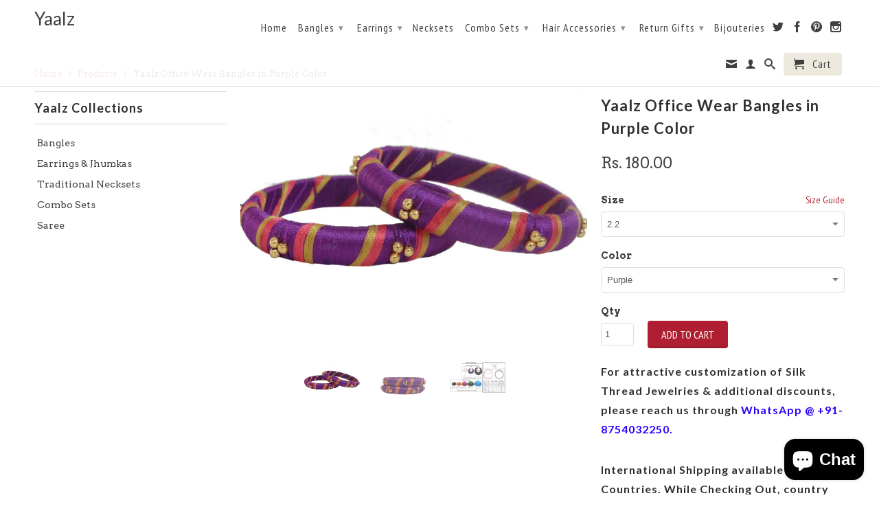

--- FILE ---
content_type: text/html; charset=utf-8
request_url: https://www.yaalz.com/products/yaalz-office-wear-bangles-in-purple-color
body_size: 31906
content:


<!-- Global site tag (gtag.js) - Google Analytics on 10-10-2018 for johnsimary@gmail.com account-->
<script async src="https://www.googletagmanager.com/gtag/js?id=UA-76189091-1"></script>
<script>
  window.dataLayer = window.dataLayer || [];
  function gtag(){dataLayer.push(arguments);}
  gtag('js', new Date());

  gtag('config', 'UA-76189091-1');
</script>

<meta name="facebook-domain-verification" content="3lnffaoxikji10lez9s9iswoed1e2v" />


<!DOCTYPE html>
<!--[if lt IE 7 ]><html class="ie ie6" lang="en"> <![endif]-->
<!--[if IE 7 ]><html class="ie ie7" lang="en"> <![endif]-->
<!--[if IE 8 ]><html class="ie ie8" lang="en"> <![endif]-->
<!--[if IE 9 ]><html class="ie ie9" lang="en"> <![endif]-->
<!--[if (gte IE 10)|!(IE)]><!--><html lang="en"> <!--<![endif]-->
  <head>
    
    <!For Browser Tab Title Start Amar>
    <title>
         Yaalz Silk Thread Bangles in Purple Color
    </title>
    <!For Browser Tab Title End Amar>
    
<!-- "snippets/booster-seo.liquid" was not rendered, the associated app was uninstalled -->
    <meta name="p:domain_verify" content="8fff22596151495631d2f1120987e3f9"/>
    <meta charset="utf-8">
    <meta http-equiv="cleartype" content="on">
    <meta name="robots" content="index,follow">
      
           
    
    
    

    <!-- Custom Fonts -->
    
      <link href="//fonts.googleapis.com/css?family=.|Lato:light,normal,bold|Lato:light,normal,bold|PT+Sans+Narrow:light,normal,bold|Arvo:light,normal,bold" rel="stylesheet" type="text/css" />
    

    

<meta name="author" content="Yaalz">
<meta property="og:url" content="https://www.yaalz.com/products/yaalz-office-wear-bangles-in-purple-color">
<meta property="og:site_name" content="Yaalz">


  <meta property="og:type" content="product">
  <meta property="og:title" content="Yaalz Office Wear Bangles in Purple Color">
  
    <meta property="og:image" content="http://www.yaalz.com/cdn/shop/products/Yaalz-010_grande.jpg?v=1606997685">
    <meta property="og:image:secure_url" content="https://www.yaalz.com/cdn/shop/products/Yaalz-010_grande.jpg?v=1606997685">
  
    <meta property="og:image" content="http://www.yaalz.com/cdn/shop/products/Yaalz-009_grande.jpg?v=1606997685">
    <meta property="og:image:secure_url" content="https://www.yaalz.com/cdn/shop/products/Yaalz-009_grande.jpg?v=1606997685">
  
    <meta property="og:image" content="http://www.yaalz.com/cdn/shop/products/Bangle-Jumka-Chand_Bali_9aec5e14-d72f-48de-a00c-979dae76d059_grande.png?v=1606997685">
    <meta property="og:image:secure_url" content="https://www.yaalz.com/cdn/shop/products/Bangle-Jumka-Chand_Bali_9aec5e14-d72f-48de-a00c-979dae76d059_grande.png?v=1606997685">
  
  <meta property="og:price:amount" content="180.00">
  <meta property="og:price:currency" content="INR">
  
    
  
    
  
    
    


  <meta property="og:description" content="Yaalz Silk Thread Bangles in Purple Color">




<meta name="twitter:card" content="summary">

  <meta name="twitter:title" content="Yaalz Office Wear Bangles in Purple Color">
  <meta name="twitter:description" content="


 Pack of
Two Bangles


Associated Tags
Daily wear, Office wear, Return Gift, Kids Collections


Disclaimer
Actual Product color may slightly vary due to photographic lighting sources or monitor settings.


">
  <meta name="twitter:image" content="https://www.yaalz.com/cdn/shop/products/Yaalz-010_medium.jpg?v=1606997685">
  <meta name="twitter:image:width" content="240">
  <meta name="twitter:image:height" content="240">


    
    

    <!-- Mobile Specific Metas -->
    <meta name="HandheldFriendly" content="True">
    <meta name="MobileOptimized" content="320">
    <meta name="viewport" content="width=device-width,initial-scale=1">

    <!-- Stylesheets for Retina 3.2 -->
    <link href="//www.yaalz.com/cdn/shop/t/6/assets/styles.scss.css?v=161869511463583726491703363774" rel="stylesheet" type="text/css" media="all" />
    <!--[if lte IE 9]>
      <link href="//www.yaalz.com/cdn/shop/t/6/assets/ie.css?v=16370617434440559491457520289" rel="stylesheet" type="text/css" media="all" />
    <![endif]-->

    <link rel="shortcut icon" type="image/x-icon" href="//www.yaalz.com/cdn/shop/t/6/assets/favicon.png?v=13466754442404984611475236433">
    <link rel="canonical" href="https://www.yaalz.com/products/yaalz-office-wear-bangles-in-purple-color" />
    
    

    <script src="//www.yaalz.com/cdn/shop/t/6/assets/app.js?v=130141434481553450181533265681" type="text/javascript"></script>
    <script src="//www.yaalz.com/cdn/shop/t/6/assets/cloudzoom.js?v=143460180462419703841457520287" type="text/javascript"></script>
    <script src="//www.yaalz.com/cdn/shopifycloud/storefront/assets/themes_support/option_selection-b017cd28.js" type="text/javascript"></script>        
    <script>window.performance && window.performance.mark && window.performance.mark('shopify.content_for_header.start');</script><meta name="google-site-verification" content="XaA9xr_45JN6iBZC0vPLRvKP_xxh_-2TkWXBnOoDPdA">
<meta id="shopify-digital-wallet" name="shopify-digital-wallet" content="/11913346/digital_wallets/dialog">
<meta id="in-context-paypal-metadata" data-shop-id="11913346" data-venmo-supported="false" data-environment="production" data-locale="en_US" data-paypal-v4="true" data-currency="INR">
<link rel="alternate" type="application/json+oembed" href="https://www.yaalz.com/products/yaalz-office-wear-bangles-in-purple-color.oembed">
<script async="async" src="/checkouts/internal/preloads.js?locale=en-IN"></script>
<script id="shopify-features" type="application/json">{"accessToken":"7074377f3b4db7aa4b51a767468d24fe","betas":["rich-media-storefront-analytics"],"domain":"www.yaalz.com","predictiveSearch":true,"shopId":11913346,"locale":"en"}</script>
<script>var Shopify = Shopify || {};
Shopify.shop = "yaalsta.myshopify.com";
Shopify.locale = "en";
Shopify.currency = {"active":"INR","rate":"1.0"};
Shopify.country = "IN";
Shopify.theme = {"name":"Retina","id":103727879,"schema_name":null,"schema_version":null,"theme_store_id":601,"role":"main"};
Shopify.theme.handle = "null";
Shopify.theme.style = {"id":null,"handle":null};
Shopify.cdnHost = "www.yaalz.com/cdn";
Shopify.routes = Shopify.routes || {};
Shopify.routes.root = "/";</script>
<script type="module">!function(o){(o.Shopify=o.Shopify||{}).modules=!0}(window);</script>
<script>!function(o){function n(){var o=[];function n(){o.push(Array.prototype.slice.apply(arguments))}return n.q=o,n}var t=o.Shopify=o.Shopify||{};t.loadFeatures=n(),t.autoloadFeatures=n()}(window);</script>
<script id="shop-js-analytics" type="application/json">{"pageType":"product"}</script>
<script defer="defer" async type="module" src="//www.yaalz.com/cdn/shopifycloud/shop-js/modules/v2/client.init-shop-cart-sync_BT-GjEfc.en.esm.js"></script>
<script defer="defer" async type="module" src="//www.yaalz.com/cdn/shopifycloud/shop-js/modules/v2/chunk.common_D58fp_Oc.esm.js"></script>
<script defer="defer" async type="module" src="//www.yaalz.com/cdn/shopifycloud/shop-js/modules/v2/chunk.modal_xMitdFEc.esm.js"></script>
<script type="module">
  await import("//www.yaalz.com/cdn/shopifycloud/shop-js/modules/v2/client.init-shop-cart-sync_BT-GjEfc.en.esm.js");
await import("//www.yaalz.com/cdn/shopifycloud/shop-js/modules/v2/chunk.common_D58fp_Oc.esm.js");
await import("//www.yaalz.com/cdn/shopifycloud/shop-js/modules/v2/chunk.modal_xMitdFEc.esm.js");

  window.Shopify.SignInWithShop?.initShopCartSync?.({"fedCMEnabled":true,"windoidEnabled":true});

</script>
<script>(function() {
  var isLoaded = false;
  function asyncLoad() {
    if (isLoaded) return;
    isLoaded = true;
    var urls = ["https:\/\/cdn.shopify.com\/s\/files\/1\/0683\/1371\/0892\/files\/splmn-shopify-prod-August-31.min.js?v=1693985059\u0026shop=yaalsta.myshopify.com","https:\/\/platform-api.sharethis.com\/js\/sharethis.js?shop=yaalsta.myshopify.com#property=60db59c10dbb3e00121e253f\u0026product=inline-share-buttons\u0026ver=1624988106"];
    for (var i = 0; i < urls.length; i++) {
      var s = document.createElement('script');
      s.type = 'text/javascript';
      s.async = true;
      s.src = urls[i];
      var x = document.getElementsByTagName('script')[0];
      x.parentNode.insertBefore(s, x);
    }
  };
  if(window.attachEvent) {
    window.attachEvent('onload', asyncLoad);
  } else {
    window.addEventListener('load', asyncLoad, false);
  }
})();</script>
<script id="__st">var __st={"a":11913346,"offset":19800,"reqid":"f07ab672-9562-4a17-b68b-e9536176da4f-1769434349","pageurl":"www.yaalz.com\/products\/yaalz-office-wear-bangles-in-purple-color","u":"28deee9b3de4","p":"product","rtyp":"product","rid":9174945991};</script>
<script>window.ShopifyPaypalV4VisibilityTracking = true;</script>
<script id="captcha-bootstrap">!function(){'use strict';const t='contact',e='account',n='new_comment',o=[[t,t],['blogs',n],['comments',n],[t,'customer']],c=[[e,'customer_login'],[e,'guest_login'],[e,'recover_customer_password'],[e,'create_customer']],r=t=>t.map((([t,e])=>`form[action*='/${t}']:not([data-nocaptcha='true']) input[name='form_type'][value='${e}']`)).join(','),a=t=>()=>t?[...document.querySelectorAll(t)].map((t=>t.form)):[];function s(){const t=[...o],e=r(t);return a(e)}const i='password',u='form_key',d=['recaptcha-v3-token','g-recaptcha-response','h-captcha-response',i],f=()=>{try{return window.sessionStorage}catch{return}},m='__shopify_v',_=t=>t.elements[u];function p(t,e,n=!1){try{const o=window.sessionStorage,c=JSON.parse(o.getItem(e)),{data:r}=function(t){const{data:e,action:n}=t;return t[m]||n?{data:e,action:n}:{data:t,action:n}}(c);for(const[e,n]of Object.entries(r))t.elements[e]&&(t.elements[e].value=n);n&&o.removeItem(e)}catch(o){console.error('form repopulation failed',{error:o})}}const l='form_type',E='cptcha';function T(t){t.dataset[E]=!0}const w=window,h=w.document,L='Shopify',v='ce_forms',y='captcha';let A=!1;((t,e)=>{const n=(g='f06e6c50-85a8-45c8-87d0-21a2b65856fe',I='https://cdn.shopify.com/shopifycloud/storefront-forms-hcaptcha/ce_storefront_forms_captcha_hcaptcha.v1.5.2.iife.js',D={infoText:'Protected by hCaptcha',privacyText:'Privacy',termsText:'Terms'},(t,e,n)=>{const o=w[L][v],c=o.bindForm;if(c)return c(t,g,e,D).then(n);var r;o.q.push([[t,g,e,D],n]),r=I,A||(h.body.append(Object.assign(h.createElement('script'),{id:'captcha-provider',async:!0,src:r})),A=!0)});var g,I,D;w[L]=w[L]||{},w[L][v]=w[L][v]||{},w[L][v].q=[],w[L][y]=w[L][y]||{},w[L][y].protect=function(t,e){n(t,void 0,e),T(t)},Object.freeze(w[L][y]),function(t,e,n,w,h,L){const[v,y,A,g]=function(t,e,n){const i=e?o:[],u=t?c:[],d=[...i,...u],f=r(d),m=r(i),_=r(d.filter((([t,e])=>n.includes(e))));return[a(f),a(m),a(_),s()]}(w,h,L),I=t=>{const e=t.target;return e instanceof HTMLFormElement?e:e&&e.form},D=t=>v().includes(t);t.addEventListener('submit',(t=>{const e=I(t);if(!e)return;const n=D(e)&&!e.dataset.hcaptchaBound&&!e.dataset.recaptchaBound,o=_(e),c=g().includes(e)&&(!o||!o.value);(n||c)&&t.preventDefault(),c&&!n&&(function(t){try{if(!f())return;!function(t){const e=f();if(!e)return;const n=_(t);if(!n)return;const o=n.value;o&&e.removeItem(o)}(t);const e=Array.from(Array(32),(()=>Math.random().toString(36)[2])).join('');!function(t,e){_(t)||t.append(Object.assign(document.createElement('input'),{type:'hidden',name:u})),t.elements[u].value=e}(t,e),function(t,e){const n=f();if(!n)return;const o=[...t.querySelectorAll(`input[type='${i}']`)].map((({name:t})=>t)),c=[...d,...o],r={};for(const[a,s]of new FormData(t).entries())c.includes(a)||(r[a]=s);n.setItem(e,JSON.stringify({[m]:1,action:t.action,data:r}))}(t,e)}catch(e){console.error('failed to persist form',e)}}(e),e.submit())}));const S=(t,e)=>{t&&!t.dataset[E]&&(n(t,e.some((e=>e===t))),T(t))};for(const o of['focusin','change'])t.addEventListener(o,(t=>{const e=I(t);D(e)&&S(e,y())}));const B=e.get('form_key'),M=e.get(l),P=B&&M;t.addEventListener('DOMContentLoaded',(()=>{const t=y();if(P)for(const e of t)e.elements[l].value===M&&p(e,B);[...new Set([...A(),...v().filter((t=>'true'===t.dataset.shopifyCaptcha))])].forEach((e=>S(e,t)))}))}(h,new URLSearchParams(w.location.search),n,t,e,['guest_login'])})(!0,!0)}();</script>
<script integrity="sha256-4kQ18oKyAcykRKYeNunJcIwy7WH5gtpwJnB7kiuLZ1E=" data-source-attribution="shopify.loadfeatures" defer="defer" src="//www.yaalz.com/cdn/shopifycloud/storefront/assets/storefront/load_feature-a0a9edcb.js" crossorigin="anonymous"></script>
<script data-source-attribution="shopify.dynamic_checkout.dynamic.init">var Shopify=Shopify||{};Shopify.PaymentButton=Shopify.PaymentButton||{isStorefrontPortableWallets:!0,init:function(){window.Shopify.PaymentButton.init=function(){};var t=document.createElement("script");t.src="https://www.yaalz.com/cdn/shopifycloud/portable-wallets/latest/portable-wallets.en.js",t.type="module",document.head.appendChild(t)}};
</script>
<script data-source-attribution="shopify.dynamic_checkout.buyer_consent">
  function portableWalletsHideBuyerConsent(e){var t=document.getElementById("shopify-buyer-consent"),n=document.getElementById("shopify-subscription-policy-button");t&&n&&(t.classList.add("hidden"),t.setAttribute("aria-hidden","true"),n.removeEventListener("click",e))}function portableWalletsShowBuyerConsent(e){var t=document.getElementById("shopify-buyer-consent"),n=document.getElementById("shopify-subscription-policy-button");t&&n&&(t.classList.remove("hidden"),t.removeAttribute("aria-hidden"),n.addEventListener("click",e))}window.Shopify?.PaymentButton&&(window.Shopify.PaymentButton.hideBuyerConsent=portableWalletsHideBuyerConsent,window.Shopify.PaymentButton.showBuyerConsent=portableWalletsShowBuyerConsent);
</script>
<script data-source-attribution="shopify.dynamic_checkout.cart.bootstrap">document.addEventListener("DOMContentLoaded",(function(){function t(){return document.querySelector("shopify-accelerated-checkout-cart, shopify-accelerated-checkout")}if(t())Shopify.PaymentButton.init();else{new MutationObserver((function(e,n){t()&&(Shopify.PaymentButton.init(),n.disconnect())})).observe(document.body,{childList:!0,subtree:!0})}}));
</script>

<script>window.performance && window.performance.mark && window.performance.mark('shopify.content_for_header.end');</script>

<!-- Meta Pixel Code added by Amar on 23-08-2023 -->
<script>
!function(f,b,e,v,n,t,s)
{if(f.fbq)return;n=f.fbq=function(){n.callMethod?
n.callMethod.apply(n,arguments):n.queue.push(arguments)};
if(!f._fbq)f._fbq=n;n.push=n;n.loaded=!0;n.version='2.0';
n.queue=[];t=b.createElement(e);t.async=!0;
t.src=v;s=b.getElementsByTagName(e)[0];
s.parentNode.insertBefore(t,s)}(window, document,'script',
'https://connect.facebook.net/en_US/fbevents.js');
fbq('init', '594021506279353');
fbq('track', 'PageView');
</script>
<noscript><img height="1" width="1" style="display:none"
src="https://www.facebook.com/tr?id=594021506279353&ev=PageView&noscript=1"
/></noscript>
<!-- End Meta Pixel Code added by Amar on 23-08-2023  -->


    
  <script src="https://cdn.shopify.com/extensions/e8878072-2f6b-4e89-8082-94b04320908d/inbox-1254/assets/inbox-chat-loader.js" type="text/javascript" defer="defer"></script>
<link href="https://monorail-edge.shopifysvc.com" rel="dns-prefetch">
<script>(function(){if ("sendBeacon" in navigator && "performance" in window) {try {var session_token_from_headers = performance.getEntriesByType('navigation')[0].serverTiming.find(x => x.name == '_s').description;} catch {var session_token_from_headers = undefined;}var session_cookie_matches = document.cookie.match(/_shopify_s=([^;]*)/);var session_token_from_cookie = session_cookie_matches && session_cookie_matches.length === 2 ? session_cookie_matches[1] : "";var session_token = session_token_from_headers || session_token_from_cookie || "";function handle_abandonment_event(e) {var entries = performance.getEntries().filter(function(entry) {return /monorail-edge.shopifysvc.com/.test(entry.name);});if (!window.abandonment_tracked && entries.length === 0) {window.abandonment_tracked = true;var currentMs = Date.now();var navigation_start = performance.timing.navigationStart;var payload = {shop_id: 11913346,url: window.location.href,navigation_start,duration: currentMs - navigation_start,session_token,page_type: "product"};window.navigator.sendBeacon("https://monorail-edge.shopifysvc.com/v1/produce", JSON.stringify({schema_id: "online_store_buyer_site_abandonment/1.1",payload: payload,metadata: {event_created_at_ms: currentMs,event_sent_at_ms: currentMs}}));}}window.addEventListener('pagehide', handle_abandonment_event);}}());</script>
<script id="web-pixels-manager-setup">(function e(e,d,r,n,o){if(void 0===o&&(o={}),!Boolean(null===(a=null===(i=window.Shopify)||void 0===i?void 0:i.analytics)||void 0===a?void 0:a.replayQueue)){var i,a;window.Shopify=window.Shopify||{};var t=window.Shopify;t.analytics=t.analytics||{};var s=t.analytics;s.replayQueue=[],s.publish=function(e,d,r){return s.replayQueue.push([e,d,r]),!0};try{self.performance.mark("wpm:start")}catch(e){}var l=function(){var e={modern:/Edge?\/(1{2}[4-9]|1[2-9]\d|[2-9]\d{2}|\d{4,})\.\d+(\.\d+|)|Firefox\/(1{2}[4-9]|1[2-9]\d|[2-9]\d{2}|\d{4,})\.\d+(\.\d+|)|Chrom(ium|e)\/(9{2}|\d{3,})\.\d+(\.\d+|)|(Maci|X1{2}).+ Version\/(15\.\d+|(1[6-9]|[2-9]\d|\d{3,})\.\d+)([,.]\d+|)( \(\w+\)|)( Mobile\/\w+|) Safari\/|Chrome.+OPR\/(9{2}|\d{3,})\.\d+\.\d+|(CPU[ +]OS|iPhone[ +]OS|CPU[ +]iPhone|CPU IPhone OS|CPU iPad OS)[ +]+(15[._]\d+|(1[6-9]|[2-9]\d|\d{3,})[._]\d+)([._]\d+|)|Android:?[ /-](13[3-9]|1[4-9]\d|[2-9]\d{2}|\d{4,})(\.\d+|)(\.\d+|)|Android.+Firefox\/(13[5-9]|1[4-9]\d|[2-9]\d{2}|\d{4,})\.\d+(\.\d+|)|Android.+Chrom(ium|e)\/(13[3-9]|1[4-9]\d|[2-9]\d{2}|\d{4,})\.\d+(\.\d+|)|SamsungBrowser\/([2-9]\d|\d{3,})\.\d+/,legacy:/Edge?\/(1[6-9]|[2-9]\d|\d{3,})\.\d+(\.\d+|)|Firefox\/(5[4-9]|[6-9]\d|\d{3,})\.\d+(\.\d+|)|Chrom(ium|e)\/(5[1-9]|[6-9]\d|\d{3,})\.\d+(\.\d+|)([\d.]+$|.*Safari\/(?![\d.]+ Edge\/[\d.]+$))|(Maci|X1{2}).+ Version\/(10\.\d+|(1[1-9]|[2-9]\d|\d{3,})\.\d+)([,.]\d+|)( \(\w+\)|)( Mobile\/\w+|) Safari\/|Chrome.+OPR\/(3[89]|[4-9]\d|\d{3,})\.\d+\.\d+|(CPU[ +]OS|iPhone[ +]OS|CPU[ +]iPhone|CPU IPhone OS|CPU iPad OS)[ +]+(10[._]\d+|(1[1-9]|[2-9]\d|\d{3,})[._]\d+)([._]\d+|)|Android:?[ /-](13[3-9]|1[4-9]\d|[2-9]\d{2}|\d{4,})(\.\d+|)(\.\d+|)|Mobile Safari.+OPR\/([89]\d|\d{3,})\.\d+\.\d+|Android.+Firefox\/(13[5-9]|1[4-9]\d|[2-9]\d{2}|\d{4,})\.\d+(\.\d+|)|Android.+Chrom(ium|e)\/(13[3-9]|1[4-9]\d|[2-9]\d{2}|\d{4,})\.\d+(\.\d+|)|Android.+(UC? ?Browser|UCWEB|U3)[ /]?(15\.([5-9]|\d{2,})|(1[6-9]|[2-9]\d|\d{3,})\.\d+)\.\d+|SamsungBrowser\/(5\.\d+|([6-9]|\d{2,})\.\d+)|Android.+MQ{2}Browser\/(14(\.(9|\d{2,})|)|(1[5-9]|[2-9]\d|\d{3,})(\.\d+|))(\.\d+|)|K[Aa][Ii]OS\/(3\.\d+|([4-9]|\d{2,})\.\d+)(\.\d+|)/},d=e.modern,r=e.legacy,n=navigator.userAgent;return n.match(d)?"modern":n.match(r)?"legacy":"unknown"}(),u="modern"===l?"modern":"legacy",c=(null!=n?n:{modern:"",legacy:""})[u],f=function(e){return[e.baseUrl,"/wpm","/b",e.hashVersion,"modern"===e.buildTarget?"m":"l",".js"].join("")}({baseUrl:d,hashVersion:r,buildTarget:u}),m=function(e){var d=e.version,r=e.bundleTarget,n=e.surface,o=e.pageUrl,i=e.monorailEndpoint;return{emit:function(e){var a=e.status,t=e.errorMsg,s=(new Date).getTime(),l=JSON.stringify({metadata:{event_sent_at_ms:s},events:[{schema_id:"web_pixels_manager_load/3.1",payload:{version:d,bundle_target:r,page_url:o,status:a,surface:n,error_msg:t},metadata:{event_created_at_ms:s}}]});if(!i)return console&&console.warn&&console.warn("[Web Pixels Manager] No Monorail endpoint provided, skipping logging."),!1;try{return self.navigator.sendBeacon.bind(self.navigator)(i,l)}catch(e){}var u=new XMLHttpRequest;try{return u.open("POST",i,!0),u.setRequestHeader("Content-Type","text/plain"),u.send(l),!0}catch(e){return console&&console.warn&&console.warn("[Web Pixels Manager] Got an unhandled error while logging to Monorail."),!1}}}}({version:r,bundleTarget:l,surface:e.surface,pageUrl:self.location.href,monorailEndpoint:e.monorailEndpoint});try{o.browserTarget=l,function(e){var d=e.src,r=e.async,n=void 0===r||r,o=e.onload,i=e.onerror,a=e.sri,t=e.scriptDataAttributes,s=void 0===t?{}:t,l=document.createElement("script"),u=document.querySelector("head"),c=document.querySelector("body");if(l.async=n,l.src=d,a&&(l.integrity=a,l.crossOrigin="anonymous"),s)for(var f in s)if(Object.prototype.hasOwnProperty.call(s,f))try{l.dataset[f]=s[f]}catch(e){}if(o&&l.addEventListener("load",o),i&&l.addEventListener("error",i),u)u.appendChild(l);else{if(!c)throw new Error("Did not find a head or body element to append the script");c.appendChild(l)}}({src:f,async:!0,onload:function(){if(!function(){var e,d;return Boolean(null===(d=null===(e=window.Shopify)||void 0===e?void 0:e.analytics)||void 0===d?void 0:d.initialized)}()){var d=window.webPixelsManager.init(e)||void 0;if(d){var r=window.Shopify.analytics;r.replayQueue.forEach((function(e){var r=e[0],n=e[1],o=e[2];d.publishCustomEvent(r,n,o)})),r.replayQueue=[],r.publish=d.publishCustomEvent,r.visitor=d.visitor,r.initialized=!0}}},onerror:function(){return m.emit({status:"failed",errorMsg:"".concat(f," has failed to load")})},sri:function(e){var d=/^sha384-[A-Za-z0-9+/=]+$/;return"string"==typeof e&&d.test(e)}(c)?c:"",scriptDataAttributes:o}),m.emit({status:"loading"})}catch(e){m.emit({status:"failed",errorMsg:(null==e?void 0:e.message)||"Unknown error"})}}})({shopId: 11913346,storefrontBaseUrl: "https://www.yaalz.com",extensionsBaseUrl: "https://extensions.shopifycdn.com/cdn/shopifycloud/web-pixels-manager",monorailEndpoint: "https://monorail-edge.shopifysvc.com/unstable/produce_batch",surface: "storefront-renderer",enabledBetaFlags: ["2dca8a86"],webPixelsConfigList: [{"id":"772735254","configuration":"{\"config\":\"{\\\"pixel_id\\\":\\\"AW-783780284\\\",\\\"target_country\\\":\\\"IN\\\",\\\"gtag_events\\\":[{\\\"type\\\":\\\"search\\\",\\\"action_label\\\":\\\"AW-783780284\\\/0SCQCNG7kIsBELyT3vUC\\\"},{\\\"type\\\":\\\"begin_checkout\\\",\\\"action_label\\\":\\\"AW-783780284\\\/9U0FCM67kIsBELyT3vUC\\\"},{\\\"type\\\":\\\"view_item\\\",\\\"action_label\\\":[\\\"AW-783780284\\\/RPwnCMi7kIsBELyT3vUC\\\",\\\"MC-16DYSFZRHK\\\"]},{\\\"type\\\":\\\"purchase\\\",\\\"action_label\\\":[\\\"AW-783780284\\\/5LOKCMW7kIsBELyT3vUC\\\",\\\"MC-16DYSFZRHK\\\"]},{\\\"type\\\":\\\"page_view\\\",\\\"action_label\\\":[\\\"AW-783780284\\\/1FjlCMK7kIsBELyT3vUC\\\",\\\"MC-16DYSFZRHK\\\"]},{\\\"type\\\":\\\"add_payment_info\\\",\\\"action_label\\\":\\\"AW-783780284\\\/yQLiCNS7kIsBELyT3vUC\\\"},{\\\"type\\\":\\\"add_to_cart\\\",\\\"action_label\\\":\\\"AW-783780284\\\/M__wCMu7kIsBELyT3vUC\\\"}],\\\"enable_monitoring_mode\\\":false}\"}","eventPayloadVersion":"v1","runtimeContext":"OPEN","scriptVersion":"b2a88bafab3e21179ed38636efcd8a93","type":"APP","apiClientId":1780363,"privacyPurposes":[],"dataSharingAdjustments":{"protectedCustomerApprovalScopes":["read_customer_address","read_customer_email","read_customer_name","read_customer_personal_data","read_customer_phone"]}},{"id":"139723030","eventPayloadVersion":"v1","runtimeContext":"LAX","scriptVersion":"1","type":"CUSTOM","privacyPurposes":["ANALYTICS"],"name":"Google Analytics tag (migrated)"},{"id":"shopify-app-pixel","configuration":"{}","eventPayloadVersion":"v1","runtimeContext":"STRICT","scriptVersion":"0450","apiClientId":"shopify-pixel","type":"APP","privacyPurposes":["ANALYTICS","MARKETING"]},{"id":"shopify-custom-pixel","eventPayloadVersion":"v1","runtimeContext":"LAX","scriptVersion":"0450","apiClientId":"shopify-pixel","type":"CUSTOM","privacyPurposes":["ANALYTICS","MARKETING"]}],isMerchantRequest: false,initData: {"shop":{"name":"Yaalz","paymentSettings":{"currencyCode":"INR"},"myshopifyDomain":"yaalsta.myshopify.com","countryCode":"IN","storefrontUrl":"https:\/\/www.yaalz.com"},"customer":null,"cart":null,"checkout":null,"productVariants":[{"price":{"amount":180.0,"currencyCode":"INR"},"product":{"title":"Yaalz Office Wear Bangles in Purple Color","vendor":"YAALZ","id":"9174945991","untranslatedTitle":"Yaalz Office Wear Bangles in Purple Color","url":"\/products\/yaalz-office-wear-bangles-in-purple-color","type":"Single Bangle Collections"},"id":"31742649031","image":{"src":"\/\/www.yaalz.com\/cdn\/shop\/products\/Yaalz-010.jpg?v=1606997685"},"sku":"YAALZ-0036","title":"2.2 \/ Purple","untranslatedTitle":"2.2 \/ Purple"},{"price":{"amount":180.0,"currencyCode":"INR"},"product":{"title":"Yaalz Office Wear Bangles in Purple Color","vendor":"YAALZ","id":"9174945991","untranslatedTitle":"Yaalz Office Wear Bangles in Purple Color","url":"\/products\/yaalz-office-wear-bangles-in-purple-color","type":"Single Bangle Collections"},"id":"31742649095","image":{"src":"\/\/www.yaalz.com\/cdn\/shop\/products\/Yaalz-010.jpg?v=1606997685"},"sku":"YAALZ-0036","title":"2.4 \/ Purple","untranslatedTitle":"2.4 \/ Purple"},{"price":{"amount":180.0,"currencyCode":"INR"},"product":{"title":"Yaalz Office Wear Bangles in Purple Color","vendor":"YAALZ","id":"9174945991","untranslatedTitle":"Yaalz Office Wear Bangles in Purple Color","url":"\/products\/yaalz-office-wear-bangles-in-purple-color","type":"Single Bangle Collections"},"id":"31742649159","image":{"src":"\/\/www.yaalz.com\/cdn\/shop\/products\/Yaalz-010.jpg?v=1606997685"},"sku":"YAALZ-0036","title":"2.6 \/ Purple","untranslatedTitle":"2.6 \/ Purple"},{"price":{"amount":180.0,"currencyCode":"INR"},"product":{"title":"Yaalz Office Wear Bangles in Purple Color","vendor":"YAALZ","id":"9174945991","untranslatedTitle":"Yaalz Office Wear Bangles in Purple Color","url":"\/products\/yaalz-office-wear-bangles-in-purple-color","type":"Single Bangle Collections"},"id":"31742649223","image":{"src":"\/\/www.yaalz.com\/cdn\/shop\/products\/Yaalz-010.jpg?v=1606997685"},"sku":"YAALZ-0036","title":"2.8 \/ Purple","untranslatedTitle":"2.8 \/ Purple"},{"price":{"amount":180.0,"currencyCode":"INR"},"product":{"title":"Yaalz Office Wear Bangles in Purple Color","vendor":"YAALZ","id":"9174945991","untranslatedTitle":"Yaalz Office Wear Bangles in Purple Color","url":"\/products\/yaalz-office-wear-bangles-in-purple-color","type":"Single Bangle Collections"},"id":"32139657927","image":{"src":"\/\/www.yaalz.com\/cdn\/shop\/products\/Yaalz-010.jpg?v=1606997685"},"sku":"YAALZ-0036","title":"2.1 \/ Purple","untranslatedTitle":"2.1 \/ Purple"},{"price":{"amount":180.0,"currencyCode":"INR"},"product":{"title":"Yaalz Office Wear Bangles in Purple Color","vendor":"YAALZ","id":"9174945991","untranslatedTitle":"Yaalz Office Wear Bangles in Purple Color","url":"\/products\/yaalz-office-wear-bangles-in-purple-color","type":"Single Bangle Collections"},"id":"31742649351","image":{"src":"\/\/www.yaalz.com\/cdn\/shop\/products\/Yaalz-010.jpg?v=1606997685"},"sku":"YAALZ-0036","title":"2.12 \/ Purple","untranslatedTitle":"2.12 \/ Purple"}],"purchasingCompany":null},},"https://www.yaalz.com/cdn","fcfee988w5aeb613cpc8e4bc33m6693e112",{"modern":"","legacy":""},{"shopId":"11913346","storefrontBaseUrl":"https:\/\/www.yaalz.com","extensionBaseUrl":"https:\/\/extensions.shopifycdn.com\/cdn\/shopifycloud\/web-pixels-manager","surface":"storefront-renderer","enabledBetaFlags":"[\"2dca8a86\"]","isMerchantRequest":"false","hashVersion":"fcfee988w5aeb613cpc8e4bc33m6693e112","publish":"custom","events":"[[\"page_viewed\",{}],[\"product_viewed\",{\"productVariant\":{\"price\":{\"amount\":180.0,\"currencyCode\":\"INR\"},\"product\":{\"title\":\"Yaalz Office Wear Bangles in Purple Color\",\"vendor\":\"YAALZ\",\"id\":\"9174945991\",\"untranslatedTitle\":\"Yaalz Office Wear Bangles in Purple Color\",\"url\":\"\/products\/yaalz-office-wear-bangles-in-purple-color\",\"type\":\"Single Bangle Collections\"},\"id\":\"31742649031\",\"image\":{\"src\":\"\/\/www.yaalz.com\/cdn\/shop\/products\/Yaalz-010.jpg?v=1606997685\"},\"sku\":\"YAALZ-0036\",\"title\":\"2.2 \/ Purple\",\"untranslatedTitle\":\"2.2 \/ Purple\"}}]]"});</script><script>
  window.ShopifyAnalytics = window.ShopifyAnalytics || {};
  window.ShopifyAnalytics.meta = window.ShopifyAnalytics.meta || {};
  window.ShopifyAnalytics.meta.currency = 'INR';
  var meta = {"product":{"id":9174945991,"gid":"gid:\/\/shopify\/Product\/9174945991","vendor":"YAALZ","type":"Single Bangle Collections","handle":"yaalz-office-wear-bangles-in-purple-color","variants":[{"id":31742649031,"price":18000,"name":"Yaalz Office Wear Bangles in Purple Color - 2.2 \/ Purple","public_title":"2.2 \/ Purple","sku":"YAALZ-0036"},{"id":31742649095,"price":18000,"name":"Yaalz Office Wear Bangles in Purple Color - 2.4 \/ Purple","public_title":"2.4 \/ Purple","sku":"YAALZ-0036"},{"id":31742649159,"price":18000,"name":"Yaalz Office Wear Bangles in Purple Color - 2.6 \/ Purple","public_title":"2.6 \/ Purple","sku":"YAALZ-0036"},{"id":31742649223,"price":18000,"name":"Yaalz Office Wear Bangles in Purple Color - 2.8 \/ Purple","public_title":"2.8 \/ Purple","sku":"YAALZ-0036"},{"id":32139657927,"price":18000,"name":"Yaalz Office Wear Bangles in Purple Color - 2.1 \/ Purple","public_title":"2.1 \/ Purple","sku":"YAALZ-0036"},{"id":31742649351,"price":18000,"name":"Yaalz Office Wear Bangles in Purple Color - 2.12 \/ Purple","public_title":"2.12 \/ Purple","sku":"YAALZ-0036"}],"remote":false},"page":{"pageType":"product","resourceType":"product","resourceId":9174945991,"requestId":"f07ab672-9562-4a17-b68b-e9536176da4f-1769434349"}};
  for (var attr in meta) {
    window.ShopifyAnalytics.meta[attr] = meta[attr];
  }
</script>
<script class="analytics">
  (function () {
    var customDocumentWrite = function(content) {
      var jquery = null;

      if (window.jQuery) {
        jquery = window.jQuery;
      } else if (window.Checkout && window.Checkout.$) {
        jquery = window.Checkout.$;
      }

      if (jquery) {
        jquery('body').append(content);
      }
    };

    var hasLoggedConversion = function(token) {
      if (token) {
        return document.cookie.indexOf('loggedConversion=' + token) !== -1;
      }
      return false;
    }

    var setCookieIfConversion = function(token) {
      if (token) {
        var twoMonthsFromNow = new Date(Date.now());
        twoMonthsFromNow.setMonth(twoMonthsFromNow.getMonth() + 2);

        document.cookie = 'loggedConversion=' + token + '; expires=' + twoMonthsFromNow;
      }
    }

    var trekkie = window.ShopifyAnalytics.lib = window.trekkie = window.trekkie || [];
    if (trekkie.integrations) {
      return;
    }
    trekkie.methods = [
      'identify',
      'page',
      'ready',
      'track',
      'trackForm',
      'trackLink'
    ];
    trekkie.factory = function(method) {
      return function() {
        var args = Array.prototype.slice.call(arguments);
        args.unshift(method);
        trekkie.push(args);
        return trekkie;
      };
    };
    for (var i = 0; i < trekkie.methods.length; i++) {
      var key = trekkie.methods[i];
      trekkie[key] = trekkie.factory(key);
    }
    trekkie.load = function(config) {
      trekkie.config = config || {};
      trekkie.config.initialDocumentCookie = document.cookie;
      var first = document.getElementsByTagName('script')[0];
      var script = document.createElement('script');
      script.type = 'text/javascript';
      script.onerror = function(e) {
        var scriptFallback = document.createElement('script');
        scriptFallback.type = 'text/javascript';
        scriptFallback.onerror = function(error) {
                var Monorail = {
      produce: function produce(monorailDomain, schemaId, payload) {
        var currentMs = new Date().getTime();
        var event = {
          schema_id: schemaId,
          payload: payload,
          metadata: {
            event_created_at_ms: currentMs,
            event_sent_at_ms: currentMs
          }
        };
        return Monorail.sendRequest("https://" + monorailDomain + "/v1/produce", JSON.stringify(event));
      },
      sendRequest: function sendRequest(endpointUrl, payload) {
        // Try the sendBeacon API
        if (window && window.navigator && typeof window.navigator.sendBeacon === 'function' && typeof window.Blob === 'function' && !Monorail.isIos12()) {
          var blobData = new window.Blob([payload], {
            type: 'text/plain'
          });

          if (window.navigator.sendBeacon(endpointUrl, blobData)) {
            return true;
          } // sendBeacon was not successful

        } // XHR beacon

        var xhr = new XMLHttpRequest();

        try {
          xhr.open('POST', endpointUrl);
          xhr.setRequestHeader('Content-Type', 'text/plain');
          xhr.send(payload);
        } catch (e) {
          console.log(e);
        }

        return false;
      },
      isIos12: function isIos12() {
        return window.navigator.userAgent.lastIndexOf('iPhone; CPU iPhone OS 12_') !== -1 || window.navigator.userAgent.lastIndexOf('iPad; CPU OS 12_') !== -1;
      }
    };
    Monorail.produce('monorail-edge.shopifysvc.com',
      'trekkie_storefront_load_errors/1.1',
      {shop_id: 11913346,
      theme_id: 103727879,
      app_name: "storefront",
      context_url: window.location.href,
      source_url: "//www.yaalz.com/cdn/s/trekkie.storefront.8d95595f799fbf7e1d32231b9a28fd43b70c67d3.min.js"});

        };
        scriptFallback.async = true;
        scriptFallback.src = '//www.yaalz.com/cdn/s/trekkie.storefront.8d95595f799fbf7e1d32231b9a28fd43b70c67d3.min.js';
        first.parentNode.insertBefore(scriptFallback, first);
      };
      script.async = true;
      script.src = '//www.yaalz.com/cdn/s/trekkie.storefront.8d95595f799fbf7e1d32231b9a28fd43b70c67d3.min.js';
      first.parentNode.insertBefore(script, first);
    };
    trekkie.load(
      {"Trekkie":{"appName":"storefront","development":false,"defaultAttributes":{"shopId":11913346,"isMerchantRequest":null,"themeId":103727879,"themeCityHash":"4072948724675330921","contentLanguage":"en","currency":"INR","eventMetadataId":"40b5a863-ebd8-4d49-b75a-69ffc56d2e59"},"isServerSideCookieWritingEnabled":true,"monorailRegion":"shop_domain","enabledBetaFlags":["65f19447"]},"Session Attribution":{},"S2S":{"facebookCapiEnabled":false,"source":"trekkie-storefront-renderer","apiClientId":580111}}
    );

    var loaded = false;
    trekkie.ready(function() {
      if (loaded) return;
      loaded = true;

      window.ShopifyAnalytics.lib = window.trekkie;

      var originalDocumentWrite = document.write;
      document.write = customDocumentWrite;
      try { window.ShopifyAnalytics.merchantGoogleAnalytics.call(this); } catch(error) {};
      document.write = originalDocumentWrite;

      window.ShopifyAnalytics.lib.page(null,{"pageType":"product","resourceType":"product","resourceId":9174945991,"requestId":"f07ab672-9562-4a17-b68b-e9536176da4f-1769434349","shopifyEmitted":true});

      var match = window.location.pathname.match(/checkouts\/(.+)\/(thank_you|post_purchase)/)
      var token = match? match[1]: undefined;
      if (!hasLoggedConversion(token)) {
        setCookieIfConversion(token);
        window.ShopifyAnalytics.lib.track("Viewed Product",{"currency":"INR","variantId":31742649031,"productId":9174945991,"productGid":"gid:\/\/shopify\/Product\/9174945991","name":"Yaalz Office Wear Bangles in Purple Color - 2.2 \/ Purple","price":"180.00","sku":"YAALZ-0036","brand":"YAALZ","variant":"2.2 \/ Purple","category":"Single Bangle Collections","nonInteraction":true,"remote":false},undefined,undefined,{"shopifyEmitted":true});
      window.ShopifyAnalytics.lib.track("monorail:\/\/trekkie_storefront_viewed_product\/1.1",{"currency":"INR","variantId":31742649031,"productId":9174945991,"productGid":"gid:\/\/shopify\/Product\/9174945991","name":"Yaalz Office Wear Bangles in Purple Color - 2.2 \/ Purple","price":"180.00","sku":"YAALZ-0036","brand":"YAALZ","variant":"2.2 \/ Purple","category":"Single Bangle Collections","nonInteraction":true,"remote":false,"referer":"https:\/\/www.yaalz.com\/products\/yaalz-office-wear-bangles-in-purple-color"});
      }
    });


        var eventsListenerScript = document.createElement('script');
        eventsListenerScript.async = true;
        eventsListenerScript.src = "//www.yaalz.com/cdn/shopifycloud/storefront/assets/shop_events_listener-3da45d37.js";
        document.getElementsByTagName('head')[0].appendChild(eventsListenerScript);

})();</script>
  <script>
  if (!window.ga || (window.ga && typeof window.ga !== 'function')) {
    window.ga = function ga() {
      (window.ga.q = window.ga.q || []).push(arguments);
      if (window.Shopify && window.Shopify.analytics && typeof window.Shopify.analytics.publish === 'function') {
        window.Shopify.analytics.publish("ga_stub_called", {}, {sendTo: "google_osp_migration"});
      }
      console.error("Shopify's Google Analytics stub called with:", Array.from(arguments), "\nSee https://help.shopify.com/manual/promoting-marketing/pixels/pixel-migration#google for more information.");
    };
    if (window.Shopify && window.Shopify.analytics && typeof window.Shopify.analytics.publish === 'function') {
      window.Shopify.analytics.publish("ga_stub_initialized", {}, {sendTo: "google_osp_migration"});
    }
  }
</script>
<script
  defer
  src="https://www.yaalz.com/cdn/shopifycloud/perf-kit/shopify-perf-kit-3.0.4.min.js"
  data-application="storefront-renderer"
  data-shop-id="11913346"
  data-render-region="gcp-us-east1"
  data-page-type="product"
  data-theme-instance-id="103727879"
  data-theme-name=""
  data-theme-version=""
  data-monorail-region="shop_domain"
  data-resource-timing-sampling-rate="10"
  data-shs="true"
  data-shs-beacon="true"
  data-shs-export-with-fetch="true"
  data-shs-logs-sample-rate="1"
  data-shs-beacon-endpoint="https://www.yaalz.com/api/collect"
></script>
</head>
  <body class="product">
    
    <div id="content_wrapper">
      <div id="header" class="mm-fixed-top">
        <a href="#nav" class="icon-menu"> <span>Menu</span></a>
        <a href="#cart" class="icon-cart right"> <span>Cart</span></a>
      </div>
      
      <div class="hidden">
        <div id="nav">
          <ul>
            
              
                <li ><a href="/">Home</a></li>
              
            
              
                <li ><a href="/collections/yaalz-bangles">Bangles</a>
                  <ul>
                    
                      
                        <li ><a href="/collections/yaalz-bangles">All Yaalz Bangles</a></li>
                      
                    
                      
                        <li ><a href="/collections/raw-silk-bangles">Raw Silk Bangles</a></li>
                      
                    
                      
                        <li ><a href="/collections/yaalz-partywear-collections">Partywear Collections</a></li>
                      
                    
                      
                        <li ><a href="/collections/office-wear-bangles">Office Wear Bangles</a></li>
                      
                    
                      
                        <li ><a href="/collections/broad-bangles">Broad Bangles</a></li>
                      
                    
                      
                        <li ><a href="/collections/yaalz-glittering-bangles">Simply Glittering Bangles</a></li>
                      
                    
                      
                        <li ><a href="/collections/assorted-bangle-collections">Assorted Bangle Collections</a></li>
                      
                    
                      
                        <li ><a href="/collections/yaalz-checker-bangles">Checker Bangles</a></li>
                      
                    
                      
                        <li ><a href="/collections/kundan-stone-bangle-set-collections">Kundan Worked Bangles</a></li>
                      
                    
                  </ul>
                </li>
              
            
              
                <li ><a href="/collections/earring-1">Earrings</a>
                  <ul>
                    
                      
                        <li ><a href="/collections/partywear-earrings-1">Partywear Earrings</a></li>
                      
                    
                      
                        <li ><a href="/collections/assorted-earrings">Assorted Earrings</a></li>
                      
                    
                      
                        <li ><a href="/collections/bali-jumka">Bali Jumka</a></li>
                      
                    
                      
                        <li ><a href="/collections/bead-earring">Bead Earring</a></li>
                      
                    
                      
                        <li ><a href="/collections/thilagam-jumka">Thilagam Jumka</a></li>
                      
                    
                      
                        <li ><a href="/collections/peacock-collections">Peacock Earrings</a></li>
                      
                    
                      
                        <li ><a href="/collections/yaalz-checker-earrings">Checker Earrings</a></li>
                      
                    
                  </ul>
                </li>
              
            
              
                <li ><a href="/collections/yaalz-traditional-threaded-necsets">Necksets</a></li>
              
            
              
                <li ><a href="/collections/matching-neckset-jumka-combos">Combo Sets</a>
                  <ul>
                    
                      
                        <li ><a href="/collections/matching-neckset-jumka-combos">Neckset & Matching Jumka</a></li>
                      
                    
                      
                        <li ><a href="/collections/yaalz-antique-collections">Antique Collections</a></li>
                      
                    
                  </ul>
                </li>
              
            
              
                <li ><a href="/collections/hair-accessories">Hair Accessories</a>
                  <ul>
                    
                      
                        <li ><a href="/collections/hair-clips">Hair Clips</a></li>
                      
                    
                      
                        <li ><a href="/collections/silk-thread-hair-bands">Hair Bands</a></li>
                      
                    
                      
                        <li ><a href="/collections/tic-tac-clips">Tic-Tac Clips</a></li>
                      
                    
                      
                        <li ><a href="/collections/maang-tikka">Maang Tikka</a></li>
                      
                    
                  </ul>
                </li>
              
            
              
                <li ><a href="/collections/rs-100-to-rs-200">Return Gifts</a>
                  <ul>
                    
                      
                        <li ><a href="/collections/up-to-rs-100">Up to Rs 100</a></li>
                      
                    
                      
                        <li ><a href="/collections/rs-100-to-rs-200">Rs 100 to Rs 200</a></li>
                      
                    
                      
                        <li ><a href="/collections/rs-200-to-rs-300">Rs 200 to Rs 300</a></li>
                      
                    
                      
                        <li ><a href="/collections/rs-300-to-rs-400">Rs 300 to Rs 400</a></li>
                      
                    
                      
                        <li ><a href="/collections/rs-400-to-rs-500">Rs 400 to Rs 500</a></li>
                      
                    
                      
                        <li ><a href="/collections/rs-500-and-above">Rs 500 and Above</a></li>
                      
                    
                  </ul>
                </li>
              
            
              
                <li ><a href="/collections/bijouterie">Bijouteries</a></li>
              
            
            
              
                <li>
                  <a href="/account/login" id="customer_login_link">My Account</a>
                </li>
              
            
          </ul>
        </div> 
          
        <form action="/checkout" method="post" id="cart">
          <ul data-money-format="Rs. {{amount}}" data-shop-currency="INR" data-shop-name="Yaalz">
            <li class="mm-subtitle"><a class="mm-subclose continue" href="#cart">Continue Shopping</a></li>

            
              <li class="mm-label empty_cart"><a href="/cart">Your Cart is Empty</a></li>
            
          </ul>
        </form>
      </div>

      <div class="header mm-fixed-top header_bar">
        

        <div class="container"> 
          <div class="four columns logo">
            <a href="https://www.yaalz.com" title="Yaalz">
              
                Yaalz
              
            </a>
          </div>

          <div class="twelve columns nav mobile_hidden">
            <ul class="menu">
              
                
                  <li><a href="/" class="top-link ">Home</a></li>
                
              
                

                  
                  
                  
                  

                  <li><a href="/collections/yaalz-bangles" class="sub-menu  ">Bangles                     
                    <span class="arrow">▾</span></a> 
                    <div class="dropdown ">
                      <ul>
                        
                        
                        
                          
                          <li><a href="/collections/yaalz-bangles">All Yaalz Bangles</a></li>
                          

                          
                        
                          
                          <li><a href="/collections/raw-silk-bangles">Raw Silk Bangles</a></li>
                          

                          
                        
                          
                          <li><a href="/collections/yaalz-partywear-collections">Partywear Collections</a></li>
                          

                          
                        
                          
                          <li><a href="/collections/office-wear-bangles">Office Wear Bangles</a></li>
                          

                          
                        
                          
                          <li><a href="/collections/broad-bangles">Broad Bangles</a></li>
                          

                          
                        
                          
                          <li><a href="/collections/yaalz-glittering-bangles">Simply Glittering Bangles</a></li>
                          

                          
                        
                          
                          <li><a href="/collections/assorted-bangle-collections">Assorted Bangle Collections</a></li>
                          

                          
                        
                          
                          <li><a href="/collections/yaalz-checker-bangles">Checker Bangles</a></li>
                          

                          
                        
                          
                          <li><a href="/collections/kundan-stone-bangle-set-collections">Kundan Worked Bangles</a></li>
                          

                          
                        
                      </ul>
                    </div>
                  </li>
                
              
                

                  
                  
                  
                  

                  <li><a href="/collections/earring-1" class="sub-menu  ">Earrings                     
                    <span class="arrow">▾</span></a> 
                    <div class="dropdown ">
                      <ul>
                        
                        
                        
                          
                          <li><a href="/collections/partywear-earrings-1">Partywear Earrings</a></li>
                          

                          
                        
                          
                          <li><a href="/collections/assorted-earrings">Assorted Earrings</a></li>
                          

                          
                        
                          
                          <li><a href="/collections/bali-jumka">Bali Jumka</a></li>
                          

                          
                        
                          
                          <li><a href="/collections/bead-earring">Bead Earring</a></li>
                          

                          
                        
                          
                          <li><a href="/collections/thilagam-jumka">Thilagam Jumka</a></li>
                          

                          
                        
                          
                          <li><a href="/collections/peacock-collections">Peacock Earrings</a></li>
                          

                          
                        
                          
                          <li><a href="/collections/yaalz-checker-earrings">Checker Earrings</a></li>
                          

                          
                        
                      </ul>
                    </div>
                  </li>
                
              
                
                  <li><a href="/collections/yaalz-traditional-threaded-necsets" class="top-link ">Necksets</a></li>
                
              
                

                  
                  
                  
                  

                  <li><a href="/collections/matching-neckset-jumka-combos" class="sub-menu  ">Combo Sets                     
                    <span class="arrow">▾</span></a> 
                    <div class="dropdown ">
                      <ul>
                        
                        
                        
                          
                          <li><a href="/collections/matching-neckset-jumka-combos">Neckset & Matching Jumka</a></li>
                          

                          
                        
                          
                          <li><a href="/collections/yaalz-antique-collections">Antique Collections</a></li>
                          

                          
                        
                      </ul>
                    </div>
                  </li>
                
              
                

                  
                  
                  
                  

                  <li><a href="/collections/hair-accessories" class="sub-menu  ">Hair Accessories                     
                    <span class="arrow">▾</span></a> 
                    <div class="dropdown ">
                      <ul>
                        
                        
                        
                          
                          <li><a href="/collections/hair-clips">Hair Clips</a></li>
                          

                          
                        
                          
                          <li><a href="/collections/silk-thread-hair-bands">Hair Bands</a></li>
                          

                          
                        
                          
                          <li><a href="/collections/tic-tac-clips">Tic-Tac Clips</a></li>
                          

                          
                        
                          
                          <li><a href="/collections/maang-tikka">Maang Tikka</a></li>
                          

                          
                        
                      </ul>
                    </div>
                  </li>
                
              
                

                  
                  
                  
                  

                  <li><a href="/collections/rs-100-to-rs-200" class="sub-menu  ">Return Gifts                     
                    <span class="arrow">▾</span></a> 
                    <div class="dropdown ">
                      <ul>
                        
                        
                        
                          
                          <li><a href="/collections/up-to-rs-100">Up to Rs 100</a></li>
                          

                          
                        
                          
                          <li><a href="/collections/rs-100-to-rs-200">Rs 100 to Rs 200</a></li>
                          

                          
                        
                          
                          <li><a href="/collections/rs-200-to-rs-300">Rs 200 to Rs 300</a></li>
                          

                          
                        
                          
                          <li><a href="/collections/rs-300-to-rs-400">Rs 300 to Rs 400</a></li>
                          

                          
                        
                          
                          <li><a href="/collections/rs-400-to-rs-500">Rs 400 to Rs 500</a></li>
                          

                          
                        
                          
                          <li><a href="/collections/rs-500-and-above">Rs 500 and Above</a></li>
                          

                          
                        
                      </ul>
                    </div>
                  </li>
                
              
                
                  <li><a href="/collections/bijouterie" class="top-link ">Bijouteries</a></li>
                
              
            
              
                
                  <li><a href="https://twitter.com/YaalzSilkThread" title="Yaalz on Twitter" rel="me" target="_blank" class="icon-twitter"></a></li>
                
                
                
                  <li><a href="https://www.facebook.com/YaalzSilkThreadAccessories/" title="Yaalz on Facebook" rel="me" target="_blank" class="icon-facebook"></a></li>
                
                
                
                
                

                
                
                
                  <li><a href="https://www.pinterest.com/yaalz/" title="Yaalz on Pinterest" rel="me" target="_blank" class="icon-pinterest"></a></li>
                
                
                
                
                
                
                

                
                  <li><a href="https://www.instagram.com/yaalzsilkthread/" title="Yaalz on Instagram" rel="me" target="_blank" class="icon-instagram"></a></li>
                

                
                  <li><a href="mailto:sales@yaalz.com" title="Email Yaalz" target="_blank" class="icon-mail"></a></li>
                
              
              
                <li>
                  <a href="/account" title="My Account " class="icon-user"></a>
                </li>
              
              
                <li>
                  <a href="/search" title="Search" class="icon-search" id="search-toggle"></a>
                </li>
              
              
              <li>
                <a href="#cart" class="icon-cart cart-button"> <span>Cart</span></a>
              </li>
            </ul>
          </div>
        </div>
      </div>


      
        <div class="container main content"> 
      

      

      
        

<!For Google Analytics ID UA-85534747-1 created on 11/10/2016 AMAR >
<script>
  (function(i,s,o,g,r,a,m){i['GoogleAnalyticsObject']=r;i[r]=i[r]||function(){
  (i[r].q=i[r].q||[]).push(arguments)},i[r].l=1*new Date();a=s.createElement(o),
  m=s.getElementsByTagName(o)[0];a.async=1;a.src=g;m.parentNode.insertBefore(a,m)
  })(window,document,'script','https://www.google-analytics.com/analytics.js','ga');

  ga('create', 'UA-85534747-1', 'auto');
  ga('send', 'pageview');

</script>

<!For Share This Tool Plugin Amar 29-06-2021 AMAR >
<script type="text/javascript" src="https://platform-api.sharethis.com/js/sharethis.js#property=60db49440dbb3e00121e2539&product=inline-share-buttons" async="async"></script>


<div class="sixteen columns">
  <div class="clearfix breadcrumb">
    <div class="right mobile_hidden">
      

      
    </div>


    
    
      <div class="breadcrumb_text" itemscope itemtype="http://schema.org/BreadcrumbList">
        <span itemprop="itemListElement" itemscope itemtype="http://schema.org/ListItem"><a href="https://www.yaalz.com" title="Yaalz" itemprop="item"><span itemprop="name">Home</span></a></span> 
        &nbsp; / &nbsp;
        <span itemprop="itemListElement" itemscope itemtype="http://schema.org/ListItem">
          
            <a href="/collections/all" title="Products" itemprop="item"><span itemprop="name">Products</span></a>     
          
        </span>
        &nbsp; / &nbsp;
        Yaalz Office Wear Bangles in Purple Color
      </div>
    

  </div>
</div>
<!For Share This Tool Plugin Amar 29-06-2021 AMAR >
<div class="sharethis-inline-share-buttons"></div>




  <div class="sidebar four columns">
  
  
  
    <h4 class="toggle"><span>+</span>Yaalz Collections</h4>
    <ul class="blog_list toggle_list">
      
        <li>
          <a  href="/collections/yaalz-bangles" title="Bangles">Bangles</a>
          
          
            
          
            

            
          
        </li>
      
        <li>
          <a  href="/collections/earring-1" title="Earrings &amp; Jhumkas">Earrings & Jhumkas</a>
          
          
        </li>
      
        <li>
          <a  href="/collections/yaalz-traditional-threaded-necsets" title="Traditional Necksets">Traditional Necksets</a>
          
          
        </li>
      
        <li>
          <a  href="/collections/matching-neckset-jumka-combos" title="Combo Sets">Combo Sets</a>
          
          
            
          
            

            
          
        </li>
      
        <li>
          <a  href="/collections/maheshwari-silk-cotton-saree-combo" title="Saree">Saree</a>
          
          
            
          
            

            
          
        </li>
      
    </ul>
  
  
  
  
  
  

  

  

  

  
</div>
  <div class="twelve columns">
    <div class="product-9174945991">


	<div class="section product_section clearfix" itemscope itemtype="http://schema.org/Product">
	  
                  
       <div class="seven columns alpha">
         

<div class="flexslider product_gallery product_slider" id="product-9174945991-gallery">
  <ul class="slides">
    
      <li data-thumb="//www.yaalz.com/cdn/shop/products/Yaalz-010_grande.jpg?v=1606997685" data-title="silk thread Single Bangle Collections ">
        
          <a href="//www.yaalz.com/cdn/shop/products/Yaalz-010.jpg?v=1606997685" class="fancybox" rel="group" data-fancybox-group="9174945991" title="silk thread Single Bangle Collections ">
            <img src="//www.yaalz.com/cdn/shop/t/6/assets/loader.gif?v=38408244440897529091457520287" data-src="//www.yaalz.com/cdn/shop/products/Yaalz-010_grande.jpg?v=1606997685" data-src-retina="//www.yaalz.com/cdn/shop/products/Yaalz-010_1024x1024.jpg?v=1606997685" alt="silk thread Single Bangle Collections " data-index="0" data-image-id="21664114375" data-cloudzoom="zoomImage: '//www.yaalz.com/cdn/shop/products/Yaalz-010.jpg?v=1606997685', tintColor: '#ffffff', zoomPosition: 'inside', zoomOffsetX: 0, touchStartDelay: 250" class="cloudzoom featured_image" />
          </a>
        
      </li>
    
      <li data-thumb="//www.yaalz.com/cdn/shop/products/Yaalz-009_grande.jpg?v=1606997685" data-title="silk thread Single Bangle Collections ">
        
          <a href="//www.yaalz.com/cdn/shop/products/Yaalz-009.jpg?v=1606997685" class="fancybox" rel="group" data-fancybox-group="9174945991" title="silk thread Single Bangle Collections ">
            <img src="//www.yaalz.com/cdn/shop/t/6/assets/loader.gif?v=38408244440897529091457520287" data-src="//www.yaalz.com/cdn/shop/products/Yaalz-009_grande.jpg?v=1606997685" data-src-retina="//www.yaalz.com/cdn/shop/products/Yaalz-009_1024x1024.jpg?v=1606997685" alt="silk thread Single Bangle Collections " data-index="1" data-image-id="21664129863" data-cloudzoom="zoomImage: '//www.yaalz.com/cdn/shop/products/Yaalz-009.jpg?v=1606997685', tintColor: '#ffffff', zoomPosition: 'inside', zoomOffsetX: 0, touchStartDelay: 250" class="cloudzoom " />
          </a>
        
      </li>
    
      <li data-thumb="//www.yaalz.com/cdn/shop/products/Bangle-Jumka-Chand_Bali_9aec5e14-d72f-48de-a00c-979dae76d059_grande.png?v=1606997685" data-title="silk thread Single Bangle Collections ">
        
          <a href="//www.yaalz.com/cdn/shop/products/Bangle-Jumka-Chand_Bali_9aec5e14-d72f-48de-a00c-979dae76d059.png?v=1606997685" class="fancybox" rel="group" data-fancybox-group="9174945991" title="silk thread Single Bangle Collections ">
            <img src="//www.yaalz.com/cdn/shop/t/6/assets/loader.gif?v=38408244440897529091457520287" data-src="//www.yaalz.com/cdn/shop/products/Bangle-Jumka-Chand_Bali_9aec5e14-d72f-48de-a00c-979dae76d059_grande.png?v=1606997685" data-src-retina="//www.yaalz.com/cdn/shop/products/Bangle-Jumka-Chand_Bali_9aec5e14-d72f-48de-a00c-979dae76d059_1024x1024.png?v=1606997685" alt="silk thread Single Bangle Collections " data-index="2" data-image-id="1365240283168" data-cloudzoom="zoomImage: '//www.yaalz.com/cdn/shop/products/Bangle-Jumka-Chand_Bali_9aec5e14-d72f-48de-a00c-979dae76d059.png?v=1606997685', tintColor: '#ffffff', zoomPosition: 'inside', zoomOffsetX: 0, touchStartDelay: 250" class="cloudzoom " />
          </a>
        
      </li>
    
  </ul>
</div>

      </div>
     
     <div class="five columns omega">



       
      
       <h1 class="product_name" itemprop="name">Yaalz Office Wear Bangles in Purple Color</h1>
       

       
      

      
        <p class="modal_price" itemprop="offers" itemscope itemtype="http://schema.org/Offer">
          <meta itemprop="priceCurrency" content="INR" />
          <meta itemprop="seller" content="Yaalz" />
          <meta itemprop="availability" content="in_stock" />
          <meta itemprop="itemCondition" content="New" />

          <span class="sold_out"></span>
          <span itemprop="price" content="180.00" class="">
            <span class="current_price">
              
                 
                  Rs. 180.00 
                
              
            </span>
          </span>
          <span class="was_price">
          
          </span>
        </p>
        
          
  <div class="notify_form notify-form-9174945991" id="notify-form-9174945991" style="display:none">
    <p class="message"></p>
    <form method="post" action="/contact#contact_form" id="contact_form" accept-charset="UTF-8" class="contact-form"><input type="hidden" name="form_type" value="contact" /><input type="hidden" name="utf8" value="✓" />
      
        <p>
          <label for="contact[email]">Notify me when this product is available:</label>
          
          
            <input required type="email" class="notify_email" name="contact[email]" id="contact[email]" placeholder="Enter your email address..." value="" />
          
          
          <input type="hidden" name="contact[body]" class="notify_form_message" data-body="Please notify me when Yaalz Office Wear Bangles in Purple Color becomes available - https://www.yaalz.com/products/yaalz-office-wear-bangles-in-purple-color" value="Please notify me when Yaalz Office Wear Bangles in Purple Color becomes available - https://www.yaalz.com/products/yaalz-office-wear-bangles-in-purple-color" />
          <input class="action_button" type="submit" value="Send" style="margin-bottom:0px" />    
        </p>
      
    </form>
  </div>

      

      
  

  
      
        
  
    <a href="#size-chart" class="lightbox size_chart">Size Guide</a>
  

  <form action="/cart/add" method="post" class="clearfix product_form" data-money-format="Rs. {{amount}}" data-shop-currency="INR" id="product-form-9174945991">
    
    
    
    
      <div class="select">
        <select id="product-select-9174945991product" name="id" class="multi_select">
          
            <option selected="selected" value="31742649031" data-sku="YAALZ-0036">2.2 / Purple</option>
          
            <option  value="31742649095" data-sku="YAALZ-0036">2.4 / Purple</option>
          
            <option  value="31742649159" data-sku="YAALZ-0036">2.6 / Purple</option>
          
            <option  value="31742649223" data-sku="YAALZ-0036">2.8 / Purple</option>
          
            <option  value="32139657927" data-sku="YAALZ-0036">2.1 / Purple</option>
          
            <option  value="31742649351" data-sku="YAALZ-0036">2.12 / Purple</option>
          
        </select>
      </div>
    

    

    
      <div class="left">
        <label for="quantity">Qty</label>
        <input type="number" min="1" size="2" class="quantity" name="quantity" id="quantity" value="1"  />
      </div>
    
    <div class="purchase clearfix inline_purchase">
      

      
      <button type="submit" name="add" class="action_button add_to_cart" data-label="Add to Cart"><span class="text">Add to Cart</span></button>
    </div>  
  </form>

  
    <script type="text/javascript">
      // <![CDATA[  
        $(function() {    
          $product = $('.product-' + 9174945991);
          new Shopify.OptionSelectors("product-select-9174945991product", { product: {"id":9174945991,"title":"Yaalz Office Wear Bangles in Purple Color","handle":"yaalz-office-wear-bangles-in-purple-color","description":"\u003ctable width=\"100%\"\u003e\n\u003ctbody\u003e\n\u003ctr\u003e\n\u003ctd style=\"width: 18.0299%;\"\u003e Pack of\u003c\/td\u003e\n\u003ctd style=\"width: 77.9701%;\"\u003e\u003cspan\u003eTwo Bangles\u003c\/span\u003e\u003c\/td\u003e\n\u003c\/tr\u003e\n\u003ctr\u003e\n\u003ctd style=\"width: 18.0299%;\"\u003eAssociated Tags\u003c\/td\u003e\n\u003ctd style=\"width: 77.9701%;\"\u003e\u003cspan\u003eDaily wear, Office wear, Return Gift, Kids Collections\u003c\/span\u003e\u003c\/td\u003e\n\u003c\/tr\u003e\n\u003ctr\u003e\n\u003ctd style=\"width: 18.0299%;\"\u003eDisclaimer\u003c\/td\u003e\n\u003ctd style=\"width: 77.9701%;\"\u003eActual Product color may slightly vary due to photographic lighting sources or monitor settings.\u003c\/td\u003e\n\u003c\/tr\u003e\n\u003c\/tbody\u003e\n\u003c\/table\u003e","published_at":"2016-04-09T20:47:00+05:30","created_at":"2016-09-30T20:30:18+05:30","vendor":"YAALZ","type":"Single Bangle Collections","tags":["Purple"],"price":18000,"price_min":18000,"price_max":18000,"available":true,"price_varies":false,"compare_at_price":null,"compare_at_price_min":0,"compare_at_price_max":0,"compare_at_price_varies":false,"variants":[{"id":31742649031,"title":"2.2 \/ Purple","option1":"2.2","option2":"Purple","option3":null,"sku":"YAALZ-0036","requires_shipping":true,"taxable":true,"featured_image":null,"available":true,"name":"Yaalz Office Wear Bangles in Purple Color - 2.2 \/ Purple","public_title":"2.2 \/ Purple","options":["2.2","Purple"],"price":18000,"weight":49,"compare_at_price":null,"inventory_quantity":5,"inventory_management":null,"inventory_policy":"continue","barcode":null,"requires_selling_plan":false,"selling_plan_allocations":[]},{"id":31742649095,"title":"2.4 \/ Purple","option1":"2.4","option2":"Purple","option3":null,"sku":"YAALZ-0036","requires_shipping":true,"taxable":true,"featured_image":null,"available":true,"name":"Yaalz Office Wear Bangles in Purple Color - 2.4 \/ Purple","public_title":"2.4 \/ Purple","options":["2.4","Purple"],"price":18000,"weight":49,"compare_at_price":null,"inventory_quantity":4,"inventory_management":null,"inventory_policy":"continue","barcode":null,"requires_selling_plan":false,"selling_plan_allocations":[]},{"id":31742649159,"title":"2.6 \/ Purple","option1":"2.6","option2":"Purple","option3":null,"sku":"YAALZ-0036","requires_shipping":true,"taxable":true,"featured_image":null,"available":true,"name":"Yaalz Office Wear Bangles in Purple Color - 2.6 \/ Purple","public_title":"2.6 \/ Purple","options":["2.6","Purple"],"price":18000,"weight":49,"compare_at_price":null,"inventory_quantity":5,"inventory_management":null,"inventory_policy":"continue","barcode":null,"requires_selling_plan":false,"selling_plan_allocations":[]},{"id":31742649223,"title":"2.8 \/ Purple","option1":"2.8","option2":"Purple","option3":null,"sku":"YAALZ-0036","requires_shipping":true,"taxable":true,"featured_image":null,"available":true,"name":"Yaalz Office Wear Bangles in Purple Color - 2.8 \/ Purple","public_title":"2.8 \/ Purple","options":["2.8","Purple"],"price":18000,"weight":49,"compare_at_price":null,"inventory_quantity":5,"inventory_management":null,"inventory_policy":"continue","barcode":null,"requires_selling_plan":false,"selling_plan_allocations":[]},{"id":32139657927,"title":"2.1 \/ Purple","option1":"2.1","option2":"Purple","option3":null,"sku":"YAALZ-0036","requires_shipping":true,"taxable":true,"featured_image":null,"available":true,"name":"Yaalz Office Wear Bangles in Purple Color - 2.1 \/ Purple","public_title":"2.1 \/ Purple","options":["2.1","Purple"],"price":18000,"weight":49,"compare_at_price":null,"inventory_quantity":5,"inventory_management":null,"inventory_policy":"continue","barcode":null,"requires_selling_plan":false,"selling_plan_allocations":[]},{"id":31742649351,"title":"2.12 \/ Purple","option1":"2.12","option2":"Purple","option3":null,"sku":"YAALZ-0036","requires_shipping":true,"taxable":true,"featured_image":null,"available":true,"name":"Yaalz Office Wear Bangles in Purple Color - 2.12 \/ Purple","public_title":"2.12 \/ Purple","options":["2.12","Purple"],"price":18000,"weight":49,"compare_at_price":null,"inventory_quantity":5,"inventory_management":null,"inventory_policy":"continue","barcode":null,"requires_selling_plan":false,"selling_plan_allocations":[]}],"images":["\/\/www.yaalz.com\/cdn\/shop\/products\/Yaalz-010.jpg?v=1606997685","\/\/www.yaalz.com\/cdn\/shop\/products\/Yaalz-009.jpg?v=1606997685","\/\/www.yaalz.com\/cdn\/shop\/products\/Bangle-Jumka-Chand_Bali_9aec5e14-d72f-48de-a00c-979dae76d059.png?v=1606997685"],"featured_image":"\/\/www.yaalz.com\/cdn\/shop\/products\/Yaalz-010.jpg?v=1606997685","options":["Size","Color"],"media":[{"alt":"silk thread Single Bangle Collections ","id":317985488999,"position":1,"preview_image":{"aspect_ratio":1.333,"height":1536,"width":2048,"src":"\/\/www.yaalz.com\/cdn\/shop\/products\/Yaalz-010.jpg?v=1606997685"},"aspect_ratio":1.333,"height":1536,"media_type":"image","src":"\/\/www.yaalz.com\/cdn\/shop\/products\/Yaalz-010.jpg?v=1606997685","width":2048},{"alt":"silk thread Single Bangle Collections ","id":317985521767,"position":2,"preview_image":{"aspect_ratio":1.333,"height":1536,"width":2048,"src":"\/\/www.yaalz.com\/cdn\/shop\/products\/Yaalz-009.jpg?v=1606997685"},"aspect_ratio":1.333,"height":1536,"media_type":"image","src":"\/\/www.yaalz.com\/cdn\/shop\/products\/Yaalz-009.jpg?v=1606997685","width":2048},{"alt":"silk thread Single Bangle Collections ","id":747067277415,"position":3,"preview_image":{"aspect_ratio":1.789,"height":897,"width":1605,"src":"\/\/www.yaalz.com\/cdn\/shop\/products\/Bangle-Jumka-Chand_Bali_9aec5e14-d72f-48de-a00c-979dae76d059.png?v=1606997685"},"aspect_ratio":1.789,"height":897,"media_type":"image","src":"\/\/www.yaalz.com\/cdn\/shop\/products\/Bangle-Jumka-Chand_Bali_9aec5e14-d72f-48de-a00c-979dae76d059.png?v=1606997685","width":1605}],"requires_selling_plan":false,"selling_plan_groups":[],"content":"\u003ctable width=\"100%\"\u003e\n\u003ctbody\u003e\n\u003ctr\u003e\n\u003ctd style=\"width: 18.0299%;\"\u003e Pack of\u003c\/td\u003e\n\u003ctd style=\"width: 77.9701%;\"\u003e\u003cspan\u003eTwo Bangles\u003c\/span\u003e\u003c\/td\u003e\n\u003c\/tr\u003e\n\u003ctr\u003e\n\u003ctd style=\"width: 18.0299%;\"\u003eAssociated Tags\u003c\/td\u003e\n\u003ctd style=\"width: 77.9701%;\"\u003e\u003cspan\u003eDaily wear, Office wear, Return Gift, Kids Collections\u003c\/span\u003e\u003c\/td\u003e\n\u003c\/tr\u003e\n\u003ctr\u003e\n\u003ctd style=\"width: 18.0299%;\"\u003eDisclaimer\u003c\/td\u003e\n\u003ctd style=\"width: 77.9701%;\"\u003eActual Product color may slightly vary due to photographic lighting sources or monitor settings.\u003c\/td\u003e\n\u003c\/tr\u003e\n\u003c\/tbody\u003e\n\u003c\/table\u003e"}, onVariantSelected: selectCallback, enableHistoryState: true });          
        });
      // ]]>
    </script>
  

        
                                                        
        <!For Delivery Date Start Amar>         
         <!For Delivery Date Script Start Amar>   
<h5> <p>
For attractive customization of Silk Thread Jewelries &amp; additional discounts, please reach us through<span> </span><span style="color: #2b00ff;"><strong>WhatsApp @ +91-8754032250</strong>.</span></li>
</p> </h5>



<h5> <p>International Shipping available for 20 Countries. While Checking Out, country can be chosen. Typical Transit time for International Delivery: 4-6 working Days. </p> </h5>
<h5> <p>For Delivery within India: Order Today and you'll receive your package between <span id="fromDate"></span> and <span id="toDate"></span>. </p> </h5>
<script src="//cdnjs.cloudflare.com/ajax/libs/datejs/1.0/date.min.js" type="text/javascript"></script>
<script>
  var fromDate = Date.today().addDays(3);
  if (fromDate.is().saturday() || fromDate.is().sunday()) { 
    fromDate = fromDate.next().monday();
  }
  var toDate = Date.today().addDays(6);
  if (toDate.is().sunday()) { toDate = toDate.next().monday(); 
  }
  document.getElementById('fromDate').innerHTML = fromDate.toString('dS MMMM (dddd)');
  document.getElementById('toDate').innerHTML = toDate.toString('dS MMMM (dddd)');
</script>
                                         
         <!For Delivery Date End Amar>
                                                        

      
        
         <div class="description" itemprop="description">
          <table width="100%">
<tbody>
<tr>
<td style="width: 18.0299%;"> Pack of</td>
<td style="width: 77.9701%;"><span>Two Bangles</span></td>
</tr>
<tr>
<td style="width: 18.0299%;">Associated Tags</td>
<td style="width: 77.9701%;"><span>Daily wear, Office wear, Return Gift, Kids Collections</span></td>
</tr>
<tr>
<td style="width: 18.0299%;">Disclaimer</td>
<td style="width: 77.9701%;">Actual Product color may slightly vary due to photographic lighting sources or monitor settings.</td>
</tr>
</tbody>
</table>
         </div>
        
      

      
       <hr />
      

  
  
  <div class="meta">
         
  

         
            <p>
              
                
                  <span class="label">Category:</span> 
                

                
                  <span>
                    <a href="/collections/all/purple" title="Products tagged Purple">Purple</a>
                  </span>
                 
              
            </p>
         
       
        
           <p>
             <span class="label">Type:</span> 
             <span><a href="/collections/types?q=Single%20Bangle%20Collections" title="Single Bangle Collections">Single Bangle Collections</a></span>
           </p>
        
       </div>

      
    </div>
   
                        

    
  </div>

                                                                                                         
  
  
  
  </div>

  
    

    

    
      
    
      
        <br class="clear" />
        <br class="clear" />
        <h4 class="title center">Related Items</h4>

        
        
        
        







<div itemtype="http://schema.org/ItemList" class="products">
  
    
      

        
  <div class="three columns alpha thumbnail even" itemprop="itemListElement" itemscope itemtype="http://schema.org/Product">


  
  

  <a href="/products/yaalz-flower-leaf-work-kundan-stone-work-pair-bangles-in-multiple-colors-design-set-2" itemprop="url">
    <div class="relative product_image">
      <img src="//www.yaalz.com/cdn/shop/t/6/assets/loader.gif?v=38408244440897529091457520287" data-src="//www.yaalz.com/cdn/shop/products/IMG_2022111222090910_large.png?v=1668401701" data-src-retina="//www.yaalz.com/cdn/shop/products/IMG_2022111222090910_grande.png?v=1668401701" alt="Yaalz Flower &amp; Leaf Work Kundan Stone Work Pair Bangles In Multiple Colors - Design Set 2" />

      
        <span data-fancybox-href="#product-8006976798998" class="quick_shop action_button" data-gallery="product-8006976798998-gallery">
          + Quick Shop
        </span>
      
    </div>

    <div class="info">            
      <span class="title" itemprop="name">Yaalz Flower & Leaf Work Kundan Stone Work Pair Bangles In Multiple Colors - Design Set 2</span>
      
        <span itemprop="vendor">Yaalz</span>
      

      
        <span class="price " itemprop="offers" itemscope itemtype="http://schema.org/Offer">
          
            
             
              <span itemprop="price">Rs. 180.00</span>
            
          
          
        </span>
      
    </div>
    

    
    
    
  </a>
  
</div>


  <div id="product-8006976798998" class="modal product-8006976798998">
    <div class="container section" style="width: inherit">
      
      <div class="eight columns" style="padding-left: 15px">
        

<div class="flexslider product_gallery " id="product-8006976798998-gallery">
  <ul class="slides">
    
      <li data-thumb="//www.yaalz.com/cdn/shop/products/IMG_2022111222090910_grande.png?v=1668401701" data-title="Yaalz Flower &amp; Leaf Work Kundan Stone Work Pair Bangles In Multiple Colors - Design Set 2">
        
          <a href="//www.yaalz.com/cdn/shop/products/IMG_2022111222090910.png?v=1668401701" class="fancybox" rel="group" data-fancybox-group="8006976798998" title="Yaalz Flower &amp; Leaf Work Kundan Stone Work Pair Bangles In Multiple Colors - Design Set 2">
            <img src="//www.yaalz.com/cdn/shop/t/6/assets/loader.gif?v=38408244440897529091457520287" data-src="//www.yaalz.com/cdn/shop/products/IMG_2022111222090910_grande.png?v=1668401701" data-src-retina="//www.yaalz.com/cdn/shop/products/IMG_2022111222090910_1024x1024.png?v=1668401701" alt="Yaalz Flower &amp; Leaf Work Kundan Stone Work Pair Bangles In Multiple Colors - Design Set 2" data-index="0" data-image-id="39840523747606" data-cloudzoom="zoomImage: '//www.yaalz.com/cdn/shop/products/IMG_2022111222090910.png?v=1668401701', tintColor: '#ffffff', zoomPosition: 'inside', zoomOffsetX: 0, touchStartDelay: 250" class="cloudzoom featured_image" />
          </a>
        
      </li>
    
      <li data-thumb="//www.yaalz.com/cdn/shop/products/IMG_2022111222090911_grande.png?v=1668401701" data-title="Yaalz Flower &amp; Leaf Work Kundan Stone Work Pair Bangles In Multiple Colors - Design Set 2">
        
          <a href="//www.yaalz.com/cdn/shop/products/IMG_2022111222090911.png?v=1668401701" class="fancybox" rel="group" data-fancybox-group="8006976798998" title="Yaalz Flower &amp; Leaf Work Kundan Stone Work Pair Bangles In Multiple Colors - Design Set 2">
            <img src="//www.yaalz.com/cdn/shop/t/6/assets/loader.gif?v=38408244440897529091457520287" data-src="//www.yaalz.com/cdn/shop/products/IMG_2022111222090911_grande.png?v=1668401701" data-src-retina="//www.yaalz.com/cdn/shop/products/IMG_2022111222090911_1024x1024.png?v=1668401701" alt="Yaalz Flower &amp; Leaf Work Kundan Stone Work Pair Bangles In Multiple Colors - Design Set 2" data-index="1" data-image-id="39840523682070" data-cloudzoom="zoomImage: '//www.yaalz.com/cdn/shop/products/IMG_2022111222090911.png?v=1668401701', tintColor: '#ffffff', zoomPosition: 'inside', zoomOffsetX: 0, touchStartDelay: 250" class="cloudzoom " />
          </a>
        
      </li>
    
      <li data-thumb="//www.yaalz.com/cdn/shop/products/IMG_2022111222090912_grande.png?v=1668401701" data-title="Yaalz Flower &amp; Leaf Work Kundan Stone Work Pair Bangles In Multiple Colors - Design Set 2">
        
          <a href="//www.yaalz.com/cdn/shop/products/IMG_2022111222090912.png?v=1668401701" class="fancybox" rel="group" data-fancybox-group="8006976798998" title="Yaalz Flower &amp; Leaf Work Kundan Stone Work Pair Bangles In Multiple Colors - Design Set 2">
            <img src="//www.yaalz.com/cdn/shop/t/6/assets/loader.gif?v=38408244440897529091457520287" data-src="//www.yaalz.com/cdn/shop/products/IMG_2022111222090912_grande.png?v=1668401701" data-src-retina="//www.yaalz.com/cdn/shop/products/IMG_2022111222090912_1024x1024.png?v=1668401701" alt="Yaalz Flower &amp; Leaf Work Kundan Stone Work Pair Bangles In Multiple Colors - Design Set 2" data-index="2" data-image-id="39840523714838" data-cloudzoom="zoomImage: '//www.yaalz.com/cdn/shop/products/IMG_2022111222090912.png?v=1668401701', tintColor: '#ffffff', zoomPosition: 'inside', zoomOffsetX: 0, touchStartDelay: 250" class="cloudzoom " />
          </a>
        
      </li>
    
      <li data-thumb="//www.yaalz.com/cdn/shop/products/YAALZ64784_grande.png?v=1668401700" data-title="Yaalz Flower &amp; Leaf Work Kundan Stone Work Pair Bangles In Multiple Colors - Design Set 2">
        
          <a href="//www.yaalz.com/cdn/shop/products/YAALZ64784.png?v=1668401700" class="fancybox" rel="group" data-fancybox-group="8006976798998" title="Yaalz Flower &amp; Leaf Work Kundan Stone Work Pair Bangles In Multiple Colors - Design Set 2">
            <img src="//www.yaalz.com/cdn/shop/t/6/assets/loader.gif?v=38408244440897529091457520287" data-src="//www.yaalz.com/cdn/shop/products/YAALZ64784_grande.png?v=1668401700" data-src-retina="//www.yaalz.com/cdn/shop/products/YAALZ64784_1024x1024.png?v=1668401700" alt="Yaalz Flower &amp; Leaf Work Kundan Stone Work Pair Bangles In Multiple Colors - Design Set 2" data-index="3" data-image-id="39840523649302" data-cloudzoom="zoomImage: '//www.yaalz.com/cdn/shop/products/YAALZ64784.png?v=1668401700', tintColor: '#ffffff', zoomPosition: 'inside', zoomOffsetX: 0, touchStartDelay: 250" class="cloudzoom " />
          </a>
        
      </li>
    
  </ul>
</div>
      </div>
      
      <div class="six columns">
        <h3>Yaalz Flower & Leaf Work Kundan Stone Work Pair Bangles In Multiple Colors - Design Set 2</h3>
        
          <p class="vendor">
            <span class="vendor"><a href="/collections/vendors?q=Yaalz" title="Yaalz">Yaalz</a></span>
          </p>
        

        
          <p class="modal_price">
            <span class="sold_out"></span>
            <span class="current_price ">
              
                 
                  Rs. 180.00 
                
              
            </span>
            <span class="was_price">
              
            </span>
          </p>
        
            
  <div class="notify_form notify-form-8006976798998" id="notify-form-8006976798998" style="display:none">
    <p class="message"></p>
    <form method="post" action="/contact#contact_form" id="contact_form" accept-charset="UTF-8" class="contact-form"><input type="hidden" name="form_type" value="contact" /><input type="hidden" name="utf8" value="✓" />
      
        <p>
          <label for="contact[email]">Notify me when this product is available:</label>
          
          
            <input required type="email" class="notify_email" name="contact[email]" id="contact[email]" placeholder="Enter your email address..." value="" />
          
          
          <input type="hidden" name="contact[body]" class="notify_form_message" data-body="Please notify me when Yaalz Flower &amp; Leaf Work Kundan Stone Work Pair Bangles In Multiple Colors - Design Set 2 becomes available - https://www.yaalz.com/products/yaalz-office-wear-bangles-in-purple-color" value="Please notify me when Yaalz Flower &amp; Leaf Work Kundan Stone Work Pair Bangles In Multiple Colors - Design Set 2 becomes available - https://www.yaalz.com/products/yaalz-office-wear-bangles-in-purple-color" />
          <input class="action_button" type="submit" value="Send" style="margin-bottom:0px" />    
        </p>
      
    </form>
  </div>

         

        
        
        
          
  
    <a href="#size-chart" class="lightbox size_chart">Size Guide</a>
  

  <form action="/cart/add" method="post" class="clearfix product_form" data-money-format="Rs. {{amount}}" data-shop-currency="INR" id="product-form-8006976798998">
    
    
    
    
      <div class="select">
        <select id="product-select-8006976798998" name="id" class="multi_select">
          
            <option selected="selected" value="43746767175958" data-sku="">Green & Blue / 1.08</option>
          
            <option  value="43746767208726" data-sku="">Green & Blue / 1.10</option>
          
            <option  value="43746767241494" data-sku="">Green & Blue / 1.12</option>
          
            <option  value="43746767274262" data-sku="">Green & Blue / 1.14</option>
          
            <option  value="43746767307030" data-sku="">Green & Blue / 2.0</option>
          
            <option  value="43746767339798" data-sku="">Green & Blue / 2.2</option>
          
            <option  value="43746767372566" data-sku="">Green & Blue / 2.4</option>
          
            <option  value="43746767405334" data-sku="">Green & Blue / 2.6</option>
          
            <option  value="43746767438102" data-sku="">Green & Blue / 2.8</option>
          
            <option  value="43746767470870" data-sku="">Green & Blue / 2.10</option>
          
            <option  value="43746767503638" data-sku="">Green & Blue / 2.12</option>
          
            <option  value="43746770190614" data-sku="">Red & Green / 1.08</option>
          
            <option  value="43746770223382" data-sku="">Red & Green / 1.10</option>
          
            <option  value="43746770256150" data-sku="">Red & Green / 1.12</option>
          
            <option  value="43746770288918" data-sku="">Red & Green / 1.14</option>
          
            <option  value="43746770321686" data-sku="">Red & Green / 2.0</option>
          
            <option  value="43746770354454" data-sku="">Red & Green / 2.2</option>
          
            <option  value="43746770387222" data-sku="">Red & Green / 2.4</option>
          
            <option  value="43746770419990" data-sku="">Red & Green / 2.6</option>
          
            <option  value="43746770452758" data-sku="">Red & Green / 2.8</option>
          
            <option  value="43746770485526" data-sku="">Red & Green / 2.10</option>
          
            <option  value="43746770518294" data-sku="">Red & Green / 2.12</option>
          
            <option  value="43746770551062" data-sku="">Yellow & Orange / 1.08</option>
          
            <option  value="43746770583830" data-sku="">Yellow & Orange / 1.10</option>
          
            <option  value="43746770616598" data-sku="">Yellow & Orange / 1.12</option>
          
            <option  value="43746770649366" data-sku="">Yellow & Orange / 1.14</option>
          
            <option  value="43746770682134" data-sku="">Yellow & Orange / 2.0</option>
          
            <option  value="43746770714902" data-sku="">Yellow & Orange / 2.2</option>
          
            <option  value="43746770747670" data-sku="">Yellow & Orange / 2.4</option>
          
            <option  value="43746770780438" data-sku="">Yellow & Orange / 2.6</option>
          
            <option  value="43746770813206" data-sku="">Yellow & Orange / 2.8</option>
          
            <option  value="43746770845974" data-sku="">Yellow & Orange / 2.10</option>
          
            <option  value="43746770878742" data-sku="">Yellow & Orange / 2.12</option>
          
            <option  value="43746770911510" data-sku="">Red & Darkgreen / 1.08</option>
          
            <option  value="43746770944278" data-sku="">Red & Darkgreen / 1.10</option>
          
            <option  value="43746770977046" data-sku="">Red & Darkgreen / 1.12</option>
          
            <option  value="43746771009814" data-sku="">Red & Darkgreen / 1.14</option>
          
            <option  value="43746771042582" data-sku="">Red & Darkgreen / 2.0</option>
          
            <option  value="43746771075350" data-sku="">Red & Darkgreen / 2.2</option>
          
            <option  value="43746771108118" data-sku="">Red & Darkgreen / 2.4</option>
          
            <option  value="43746771140886" data-sku="">Red & Darkgreen / 2.6</option>
          
            <option  value="43746771173654" data-sku="">Red & Darkgreen / 2.8</option>
          
            <option  value="43746771206422" data-sku="">Red & Darkgreen / 2.10</option>
          
            <option  value="43746771239190" data-sku="">Red & Darkgreen / 2.12</option>
          
        </select>
      </div>
    

    

    
      <div class="left">
        <label for="quantity">Qty</label>
        <input type="number" min="1" size="2" class="quantity" name="quantity" id="quantity" value="1"  />
      </div>
    
    <div class="purchase clearfix inline_purchase">
      

      
      <button type="submit" name="add" class="action_button add_to_cart" data-label="Add to Cart"><span class="text">Add to Cart</span></button>
    </div>  
  </form>

  
    <script type="text/javascript">
      // <![CDATA[  
        $(function() {    
          $product = $('.product-' + 8006976798998);
          new Shopify.OptionSelectors("product-select-8006976798998", { product: {"id":8006976798998,"title":"Yaalz Flower \u0026 Leaf Work Kundan Stone Work Pair Bangles In Multiple Colors - Design Set 2","handle":"yaalz-flower-leaf-work-kundan-stone-work-pair-bangles-in-multiple-colors-design-set-2","description":"\u003cp\u003eKundan stone worked pair bangles With flower \u0026amp; leaf Design. Suitable for festivals as they give grand and elegant look.\u003c\/p\u003e","published_at":"2022-11-14T10:24:21+05:30","created_at":"2022-11-14T10:24:23+05:30","vendor":"Yaalz","type":"","tags":[],"price":18000,"price_min":18000,"price_max":18000,"available":true,"price_varies":false,"compare_at_price":null,"compare_at_price_min":0,"compare_at_price_max":0,"compare_at_price_varies":false,"variants":[{"id":43746767175958,"title":"Green \u0026 Blue \/ 1.08","option1":"Green \u0026 Blue","option2":"1.08","option3":null,"sku":null,"requires_shipping":true,"taxable":true,"featured_image":{"id":39840523747606,"product_id":8006976798998,"position":1,"created_at":"2022-11-14T10:24:59+05:30","updated_at":"2022-11-14T10:25:01+05:30","alt":null,"width":3000,"height":3000,"src":"\/\/www.yaalz.com\/cdn\/shop\/products\/IMG_2022111222090910.png?v=1668401701","variant_ids":[43746767175958,43746767208726,43746767241494,43746767274262,43746767307030,43746767339798,43746767372566,43746767405334,43746767438102,43746767470870,43746767503638]},"available":true,"name":"Yaalz Flower \u0026 Leaf Work Kundan Stone Work Pair Bangles In Multiple Colors - Design Set 2 - Green \u0026 Blue \/ 1.08","public_title":"Green \u0026 Blue \/ 1.08","options":["Green \u0026 Blue","1.08"],"price":18000,"weight":25,"compare_at_price":null,"inventory_quantity":0,"inventory_management":"shopify","inventory_policy":"continue","barcode":null,"featured_media":{"alt":null,"id":32166267945238,"position":1,"preview_image":{"aspect_ratio":1.0,"height":3000,"width":3000,"src":"\/\/www.yaalz.com\/cdn\/shop\/products\/IMG_2022111222090910.png?v=1668401701"}},"requires_selling_plan":false,"selling_plan_allocations":[]},{"id":43746767208726,"title":"Green \u0026 Blue \/ 1.10","option1":"Green \u0026 Blue","option2":"1.10","option3":null,"sku":null,"requires_shipping":true,"taxable":true,"featured_image":{"id":39840523747606,"product_id":8006976798998,"position":1,"created_at":"2022-11-14T10:24:59+05:30","updated_at":"2022-11-14T10:25:01+05:30","alt":null,"width":3000,"height":3000,"src":"\/\/www.yaalz.com\/cdn\/shop\/products\/IMG_2022111222090910.png?v=1668401701","variant_ids":[43746767175958,43746767208726,43746767241494,43746767274262,43746767307030,43746767339798,43746767372566,43746767405334,43746767438102,43746767470870,43746767503638]},"available":true,"name":"Yaalz Flower \u0026 Leaf Work Kundan Stone Work Pair Bangles In Multiple Colors - Design Set 2 - Green \u0026 Blue \/ 1.10","public_title":"Green \u0026 Blue \/ 1.10","options":["Green \u0026 Blue","1.10"],"price":18000,"weight":25,"compare_at_price":null,"inventory_quantity":0,"inventory_management":"shopify","inventory_policy":"continue","barcode":null,"featured_media":{"alt":null,"id":32166267945238,"position":1,"preview_image":{"aspect_ratio":1.0,"height":3000,"width":3000,"src":"\/\/www.yaalz.com\/cdn\/shop\/products\/IMG_2022111222090910.png?v=1668401701"}},"requires_selling_plan":false,"selling_plan_allocations":[]},{"id":43746767241494,"title":"Green \u0026 Blue \/ 1.12","option1":"Green \u0026 Blue","option2":"1.12","option3":null,"sku":null,"requires_shipping":true,"taxable":true,"featured_image":{"id":39840523747606,"product_id":8006976798998,"position":1,"created_at":"2022-11-14T10:24:59+05:30","updated_at":"2022-11-14T10:25:01+05:30","alt":null,"width":3000,"height":3000,"src":"\/\/www.yaalz.com\/cdn\/shop\/products\/IMG_2022111222090910.png?v=1668401701","variant_ids":[43746767175958,43746767208726,43746767241494,43746767274262,43746767307030,43746767339798,43746767372566,43746767405334,43746767438102,43746767470870,43746767503638]},"available":true,"name":"Yaalz Flower \u0026 Leaf Work Kundan Stone Work Pair Bangles In Multiple Colors - Design Set 2 - Green \u0026 Blue \/ 1.12","public_title":"Green \u0026 Blue \/ 1.12","options":["Green \u0026 Blue","1.12"],"price":18000,"weight":25,"compare_at_price":null,"inventory_quantity":0,"inventory_management":"shopify","inventory_policy":"continue","barcode":null,"featured_media":{"alt":null,"id":32166267945238,"position":1,"preview_image":{"aspect_ratio":1.0,"height":3000,"width":3000,"src":"\/\/www.yaalz.com\/cdn\/shop\/products\/IMG_2022111222090910.png?v=1668401701"}},"requires_selling_plan":false,"selling_plan_allocations":[]},{"id":43746767274262,"title":"Green \u0026 Blue \/ 1.14","option1":"Green \u0026 Blue","option2":"1.14","option3":null,"sku":null,"requires_shipping":true,"taxable":true,"featured_image":{"id":39840523747606,"product_id":8006976798998,"position":1,"created_at":"2022-11-14T10:24:59+05:30","updated_at":"2022-11-14T10:25:01+05:30","alt":null,"width":3000,"height":3000,"src":"\/\/www.yaalz.com\/cdn\/shop\/products\/IMG_2022111222090910.png?v=1668401701","variant_ids":[43746767175958,43746767208726,43746767241494,43746767274262,43746767307030,43746767339798,43746767372566,43746767405334,43746767438102,43746767470870,43746767503638]},"available":true,"name":"Yaalz Flower \u0026 Leaf Work Kundan Stone Work Pair Bangles In Multiple Colors - Design Set 2 - Green \u0026 Blue \/ 1.14","public_title":"Green \u0026 Blue \/ 1.14","options":["Green \u0026 Blue","1.14"],"price":18000,"weight":25,"compare_at_price":null,"inventory_quantity":0,"inventory_management":"shopify","inventory_policy":"continue","barcode":null,"featured_media":{"alt":null,"id":32166267945238,"position":1,"preview_image":{"aspect_ratio":1.0,"height":3000,"width":3000,"src":"\/\/www.yaalz.com\/cdn\/shop\/products\/IMG_2022111222090910.png?v=1668401701"}},"requires_selling_plan":false,"selling_plan_allocations":[]},{"id":43746767307030,"title":"Green \u0026 Blue \/ 2.0","option1":"Green \u0026 Blue","option2":"2.0","option3":null,"sku":null,"requires_shipping":true,"taxable":true,"featured_image":{"id":39840523747606,"product_id":8006976798998,"position":1,"created_at":"2022-11-14T10:24:59+05:30","updated_at":"2022-11-14T10:25:01+05:30","alt":null,"width":3000,"height":3000,"src":"\/\/www.yaalz.com\/cdn\/shop\/products\/IMG_2022111222090910.png?v=1668401701","variant_ids":[43746767175958,43746767208726,43746767241494,43746767274262,43746767307030,43746767339798,43746767372566,43746767405334,43746767438102,43746767470870,43746767503638]},"available":true,"name":"Yaalz Flower \u0026 Leaf Work Kundan Stone Work Pair Bangles In Multiple Colors - Design Set 2 - Green \u0026 Blue \/ 2.0","public_title":"Green \u0026 Blue \/ 2.0","options":["Green \u0026 Blue","2.0"],"price":18000,"weight":25,"compare_at_price":null,"inventory_quantity":0,"inventory_management":"shopify","inventory_policy":"continue","barcode":null,"featured_media":{"alt":null,"id":32166267945238,"position":1,"preview_image":{"aspect_ratio":1.0,"height":3000,"width":3000,"src":"\/\/www.yaalz.com\/cdn\/shop\/products\/IMG_2022111222090910.png?v=1668401701"}},"requires_selling_plan":false,"selling_plan_allocations":[]},{"id":43746767339798,"title":"Green \u0026 Blue \/ 2.2","option1":"Green \u0026 Blue","option2":"2.2","option3":null,"sku":null,"requires_shipping":true,"taxable":true,"featured_image":{"id":39840523747606,"product_id":8006976798998,"position":1,"created_at":"2022-11-14T10:24:59+05:30","updated_at":"2022-11-14T10:25:01+05:30","alt":null,"width":3000,"height":3000,"src":"\/\/www.yaalz.com\/cdn\/shop\/products\/IMG_2022111222090910.png?v=1668401701","variant_ids":[43746767175958,43746767208726,43746767241494,43746767274262,43746767307030,43746767339798,43746767372566,43746767405334,43746767438102,43746767470870,43746767503638]},"available":true,"name":"Yaalz Flower \u0026 Leaf Work Kundan Stone Work Pair Bangles In Multiple Colors - Design Set 2 - Green \u0026 Blue \/ 2.2","public_title":"Green \u0026 Blue \/ 2.2","options":["Green \u0026 Blue","2.2"],"price":18000,"weight":25,"compare_at_price":null,"inventory_quantity":0,"inventory_management":"shopify","inventory_policy":"continue","barcode":null,"featured_media":{"alt":null,"id":32166267945238,"position":1,"preview_image":{"aspect_ratio":1.0,"height":3000,"width":3000,"src":"\/\/www.yaalz.com\/cdn\/shop\/products\/IMG_2022111222090910.png?v=1668401701"}},"requires_selling_plan":false,"selling_plan_allocations":[]},{"id":43746767372566,"title":"Green \u0026 Blue \/ 2.4","option1":"Green \u0026 Blue","option2":"2.4","option3":null,"sku":null,"requires_shipping":true,"taxable":true,"featured_image":{"id":39840523747606,"product_id":8006976798998,"position":1,"created_at":"2022-11-14T10:24:59+05:30","updated_at":"2022-11-14T10:25:01+05:30","alt":null,"width":3000,"height":3000,"src":"\/\/www.yaalz.com\/cdn\/shop\/products\/IMG_2022111222090910.png?v=1668401701","variant_ids":[43746767175958,43746767208726,43746767241494,43746767274262,43746767307030,43746767339798,43746767372566,43746767405334,43746767438102,43746767470870,43746767503638]},"available":true,"name":"Yaalz Flower \u0026 Leaf Work Kundan Stone Work Pair Bangles In Multiple Colors - Design Set 2 - Green \u0026 Blue \/ 2.4","public_title":"Green \u0026 Blue \/ 2.4","options":["Green \u0026 Blue","2.4"],"price":18000,"weight":25,"compare_at_price":null,"inventory_quantity":0,"inventory_management":"shopify","inventory_policy":"continue","barcode":null,"featured_media":{"alt":null,"id":32166267945238,"position":1,"preview_image":{"aspect_ratio":1.0,"height":3000,"width":3000,"src":"\/\/www.yaalz.com\/cdn\/shop\/products\/IMG_2022111222090910.png?v=1668401701"}},"requires_selling_plan":false,"selling_plan_allocations":[]},{"id":43746767405334,"title":"Green \u0026 Blue \/ 2.6","option1":"Green \u0026 Blue","option2":"2.6","option3":null,"sku":null,"requires_shipping":true,"taxable":true,"featured_image":{"id":39840523747606,"product_id":8006976798998,"position":1,"created_at":"2022-11-14T10:24:59+05:30","updated_at":"2022-11-14T10:25:01+05:30","alt":null,"width":3000,"height":3000,"src":"\/\/www.yaalz.com\/cdn\/shop\/products\/IMG_2022111222090910.png?v=1668401701","variant_ids":[43746767175958,43746767208726,43746767241494,43746767274262,43746767307030,43746767339798,43746767372566,43746767405334,43746767438102,43746767470870,43746767503638]},"available":true,"name":"Yaalz Flower \u0026 Leaf Work Kundan Stone Work Pair Bangles In Multiple Colors - Design Set 2 - Green \u0026 Blue \/ 2.6","public_title":"Green \u0026 Blue \/ 2.6","options":["Green \u0026 Blue","2.6"],"price":18000,"weight":25,"compare_at_price":null,"inventory_quantity":0,"inventory_management":"shopify","inventory_policy":"continue","barcode":null,"featured_media":{"alt":null,"id":32166267945238,"position":1,"preview_image":{"aspect_ratio":1.0,"height":3000,"width":3000,"src":"\/\/www.yaalz.com\/cdn\/shop\/products\/IMG_2022111222090910.png?v=1668401701"}},"requires_selling_plan":false,"selling_plan_allocations":[]},{"id":43746767438102,"title":"Green \u0026 Blue \/ 2.8","option1":"Green \u0026 Blue","option2":"2.8","option3":null,"sku":null,"requires_shipping":true,"taxable":true,"featured_image":{"id":39840523747606,"product_id":8006976798998,"position":1,"created_at":"2022-11-14T10:24:59+05:30","updated_at":"2022-11-14T10:25:01+05:30","alt":null,"width":3000,"height":3000,"src":"\/\/www.yaalz.com\/cdn\/shop\/products\/IMG_2022111222090910.png?v=1668401701","variant_ids":[43746767175958,43746767208726,43746767241494,43746767274262,43746767307030,43746767339798,43746767372566,43746767405334,43746767438102,43746767470870,43746767503638]},"available":true,"name":"Yaalz Flower \u0026 Leaf Work Kundan Stone Work Pair Bangles In Multiple Colors - Design Set 2 - Green \u0026 Blue \/ 2.8","public_title":"Green \u0026 Blue \/ 2.8","options":["Green \u0026 Blue","2.8"],"price":18000,"weight":25,"compare_at_price":null,"inventory_quantity":0,"inventory_management":"shopify","inventory_policy":"continue","barcode":null,"featured_media":{"alt":null,"id":32166267945238,"position":1,"preview_image":{"aspect_ratio":1.0,"height":3000,"width":3000,"src":"\/\/www.yaalz.com\/cdn\/shop\/products\/IMG_2022111222090910.png?v=1668401701"}},"requires_selling_plan":false,"selling_plan_allocations":[]},{"id":43746767470870,"title":"Green \u0026 Blue \/ 2.10","option1":"Green \u0026 Blue","option2":"2.10","option3":null,"sku":null,"requires_shipping":true,"taxable":true,"featured_image":{"id":39840523747606,"product_id":8006976798998,"position":1,"created_at":"2022-11-14T10:24:59+05:30","updated_at":"2022-11-14T10:25:01+05:30","alt":null,"width":3000,"height":3000,"src":"\/\/www.yaalz.com\/cdn\/shop\/products\/IMG_2022111222090910.png?v=1668401701","variant_ids":[43746767175958,43746767208726,43746767241494,43746767274262,43746767307030,43746767339798,43746767372566,43746767405334,43746767438102,43746767470870,43746767503638]},"available":true,"name":"Yaalz Flower \u0026 Leaf Work Kundan Stone Work Pair Bangles In Multiple Colors - Design Set 2 - Green \u0026 Blue \/ 2.10","public_title":"Green \u0026 Blue \/ 2.10","options":["Green \u0026 Blue","2.10"],"price":18000,"weight":25,"compare_at_price":null,"inventory_quantity":0,"inventory_management":"shopify","inventory_policy":"continue","barcode":null,"featured_media":{"alt":null,"id":32166267945238,"position":1,"preview_image":{"aspect_ratio":1.0,"height":3000,"width":3000,"src":"\/\/www.yaalz.com\/cdn\/shop\/products\/IMG_2022111222090910.png?v=1668401701"}},"requires_selling_plan":false,"selling_plan_allocations":[]},{"id":43746767503638,"title":"Green \u0026 Blue \/ 2.12","option1":"Green \u0026 Blue","option2":"2.12","option3":null,"sku":null,"requires_shipping":true,"taxable":true,"featured_image":{"id":39840523747606,"product_id":8006976798998,"position":1,"created_at":"2022-11-14T10:24:59+05:30","updated_at":"2022-11-14T10:25:01+05:30","alt":null,"width":3000,"height":3000,"src":"\/\/www.yaalz.com\/cdn\/shop\/products\/IMG_2022111222090910.png?v=1668401701","variant_ids":[43746767175958,43746767208726,43746767241494,43746767274262,43746767307030,43746767339798,43746767372566,43746767405334,43746767438102,43746767470870,43746767503638]},"available":true,"name":"Yaalz Flower \u0026 Leaf Work Kundan Stone Work Pair Bangles In Multiple Colors - Design Set 2 - Green \u0026 Blue \/ 2.12","public_title":"Green \u0026 Blue \/ 2.12","options":["Green \u0026 Blue","2.12"],"price":18000,"weight":25,"compare_at_price":null,"inventory_quantity":0,"inventory_management":"shopify","inventory_policy":"continue","barcode":null,"featured_media":{"alt":null,"id":32166267945238,"position":1,"preview_image":{"aspect_ratio":1.0,"height":3000,"width":3000,"src":"\/\/www.yaalz.com\/cdn\/shop\/products\/IMG_2022111222090910.png?v=1668401701"}},"requires_selling_plan":false,"selling_plan_allocations":[]},{"id":43746770190614,"title":"Red \u0026 Green \/ 1.08","option1":"Red \u0026 Green","option2":"1.08","option3":null,"sku":"","requires_shipping":true,"taxable":true,"featured_image":{"id":39840523682070,"product_id":8006976798998,"position":2,"created_at":"2022-11-14T10:24:59+05:30","updated_at":"2022-11-14T10:25:01+05:30","alt":null,"width":3000,"height":3000,"src":"\/\/www.yaalz.com\/cdn\/shop\/products\/IMG_2022111222090911.png?v=1668401701","variant_ids":[43746770190614,43746770223382,43746770256150,43746770288918,43746770321686,43746770354454,43746770387222,43746770419990,43746770452758,43746770485526,43746770518294]},"available":true,"name":"Yaalz Flower \u0026 Leaf Work Kundan Stone Work Pair Bangles In Multiple Colors - Design Set 2 - Red \u0026 Green \/ 1.08","public_title":"Red \u0026 Green \/ 1.08","options":["Red \u0026 Green","1.08"],"price":18000,"weight":25,"compare_at_price":null,"inventory_quantity":0,"inventory_management":"shopify","inventory_policy":"continue","barcode":"","featured_media":{"alt":null,"id":32166267978006,"position":2,"preview_image":{"aspect_ratio":1.0,"height":3000,"width":3000,"src":"\/\/www.yaalz.com\/cdn\/shop\/products\/IMG_2022111222090911.png?v=1668401701"}},"requires_selling_plan":false,"selling_plan_allocations":[]},{"id":43746770223382,"title":"Red \u0026 Green \/ 1.10","option1":"Red \u0026 Green","option2":"1.10","option3":null,"sku":"","requires_shipping":true,"taxable":true,"featured_image":{"id":39840523682070,"product_id":8006976798998,"position":2,"created_at":"2022-11-14T10:24:59+05:30","updated_at":"2022-11-14T10:25:01+05:30","alt":null,"width":3000,"height":3000,"src":"\/\/www.yaalz.com\/cdn\/shop\/products\/IMG_2022111222090911.png?v=1668401701","variant_ids":[43746770190614,43746770223382,43746770256150,43746770288918,43746770321686,43746770354454,43746770387222,43746770419990,43746770452758,43746770485526,43746770518294]},"available":true,"name":"Yaalz Flower \u0026 Leaf Work Kundan Stone Work Pair Bangles In Multiple Colors - Design Set 2 - Red \u0026 Green \/ 1.10","public_title":"Red \u0026 Green \/ 1.10","options":["Red \u0026 Green","1.10"],"price":18000,"weight":25,"compare_at_price":null,"inventory_quantity":0,"inventory_management":"shopify","inventory_policy":"continue","barcode":"","featured_media":{"alt":null,"id":32166267978006,"position":2,"preview_image":{"aspect_ratio":1.0,"height":3000,"width":3000,"src":"\/\/www.yaalz.com\/cdn\/shop\/products\/IMG_2022111222090911.png?v=1668401701"}},"requires_selling_plan":false,"selling_plan_allocations":[]},{"id":43746770256150,"title":"Red \u0026 Green \/ 1.12","option1":"Red \u0026 Green","option2":"1.12","option3":null,"sku":"","requires_shipping":true,"taxable":true,"featured_image":{"id":39840523682070,"product_id":8006976798998,"position":2,"created_at":"2022-11-14T10:24:59+05:30","updated_at":"2022-11-14T10:25:01+05:30","alt":null,"width":3000,"height":3000,"src":"\/\/www.yaalz.com\/cdn\/shop\/products\/IMG_2022111222090911.png?v=1668401701","variant_ids":[43746770190614,43746770223382,43746770256150,43746770288918,43746770321686,43746770354454,43746770387222,43746770419990,43746770452758,43746770485526,43746770518294]},"available":true,"name":"Yaalz Flower \u0026 Leaf Work Kundan Stone Work Pair Bangles In Multiple Colors - Design Set 2 - Red \u0026 Green \/ 1.12","public_title":"Red \u0026 Green \/ 1.12","options":["Red \u0026 Green","1.12"],"price":18000,"weight":25,"compare_at_price":null,"inventory_quantity":0,"inventory_management":"shopify","inventory_policy":"continue","barcode":"","featured_media":{"alt":null,"id":32166267978006,"position":2,"preview_image":{"aspect_ratio":1.0,"height":3000,"width":3000,"src":"\/\/www.yaalz.com\/cdn\/shop\/products\/IMG_2022111222090911.png?v=1668401701"}},"requires_selling_plan":false,"selling_plan_allocations":[]},{"id":43746770288918,"title":"Red \u0026 Green \/ 1.14","option1":"Red \u0026 Green","option2":"1.14","option3":null,"sku":"","requires_shipping":true,"taxable":true,"featured_image":{"id":39840523682070,"product_id":8006976798998,"position":2,"created_at":"2022-11-14T10:24:59+05:30","updated_at":"2022-11-14T10:25:01+05:30","alt":null,"width":3000,"height":3000,"src":"\/\/www.yaalz.com\/cdn\/shop\/products\/IMG_2022111222090911.png?v=1668401701","variant_ids":[43746770190614,43746770223382,43746770256150,43746770288918,43746770321686,43746770354454,43746770387222,43746770419990,43746770452758,43746770485526,43746770518294]},"available":true,"name":"Yaalz Flower \u0026 Leaf Work Kundan Stone Work Pair Bangles In Multiple Colors - Design Set 2 - Red \u0026 Green \/ 1.14","public_title":"Red \u0026 Green \/ 1.14","options":["Red \u0026 Green","1.14"],"price":18000,"weight":25,"compare_at_price":null,"inventory_quantity":0,"inventory_management":"shopify","inventory_policy":"continue","barcode":"","featured_media":{"alt":null,"id":32166267978006,"position":2,"preview_image":{"aspect_ratio":1.0,"height":3000,"width":3000,"src":"\/\/www.yaalz.com\/cdn\/shop\/products\/IMG_2022111222090911.png?v=1668401701"}},"requires_selling_plan":false,"selling_plan_allocations":[]},{"id":43746770321686,"title":"Red \u0026 Green \/ 2.0","option1":"Red \u0026 Green","option2":"2.0","option3":null,"sku":"","requires_shipping":true,"taxable":true,"featured_image":{"id":39840523682070,"product_id":8006976798998,"position":2,"created_at":"2022-11-14T10:24:59+05:30","updated_at":"2022-11-14T10:25:01+05:30","alt":null,"width":3000,"height":3000,"src":"\/\/www.yaalz.com\/cdn\/shop\/products\/IMG_2022111222090911.png?v=1668401701","variant_ids":[43746770190614,43746770223382,43746770256150,43746770288918,43746770321686,43746770354454,43746770387222,43746770419990,43746770452758,43746770485526,43746770518294]},"available":true,"name":"Yaalz Flower \u0026 Leaf Work Kundan Stone Work Pair Bangles In Multiple Colors - Design Set 2 - Red \u0026 Green \/ 2.0","public_title":"Red \u0026 Green \/ 2.0","options":["Red \u0026 Green","2.0"],"price":18000,"weight":25,"compare_at_price":null,"inventory_quantity":0,"inventory_management":"shopify","inventory_policy":"continue","barcode":"","featured_media":{"alt":null,"id":32166267978006,"position":2,"preview_image":{"aspect_ratio":1.0,"height":3000,"width":3000,"src":"\/\/www.yaalz.com\/cdn\/shop\/products\/IMG_2022111222090911.png?v=1668401701"}},"requires_selling_plan":false,"selling_plan_allocations":[]},{"id":43746770354454,"title":"Red \u0026 Green \/ 2.2","option1":"Red \u0026 Green","option2":"2.2","option3":null,"sku":"","requires_shipping":true,"taxable":true,"featured_image":{"id":39840523682070,"product_id":8006976798998,"position":2,"created_at":"2022-11-14T10:24:59+05:30","updated_at":"2022-11-14T10:25:01+05:30","alt":null,"width":3000,"height":3000,"src":"\/\/www.yaalz.com\/cdn\/shop\/products\/IMG_2022111222090911.png?v=1668401701","variant_ids":[43746770190614,43746770223382,43746770256150,43746770288918,43746770321686,43746770354454,43746770387222,43746770419990,43746770452758,43746770485526,43746770518294]},"available":true,"name":"Yaalz Flower \u0026 Leaf Work Kundan Stone Work Pair Bangles In Multiple Colors - Design Set 2 - Red \u0026 Green \/ 2.2","public_title":"Red \u0026 Green \/ 2.2","options":["Red \u0026 Green","2.2"],"price":18000,"weight":25,"compare_at_price":null,"inventory_quantity":0,"inventory_management":"shopify","inventory_policy":"continue","barcode":"","featured_media":{"alt":null,"id":32166267978006,"position":2,"preview_image":{"aspect_ratio":1.0,"height":3000,"width":3000,"src":"\/\/www.yaalz.com\/cdn\/shop\/products\/IMG_2022111222090911.png?v=1668401701"}},"requires_selling_plan":false,"selling_plan_allocations":[]},{"id":43746770387222,"title":"Red \u0026 Green \/ 2.4","option1":"Red \u0026 Green","option2":"2.4","option3":null,"sku":"","requires_shipping":true,"taxable":true,"featured_image":{"id":39840523682070,"product_id":8006976798998,"position":2,"created_at":"2022-11-14T10:24:59+05:30","updated_at":"2022-11-14T10:25:01+05:30","alt":null,"width":3000,"height":3000,"src":"\/\/www.yaalz.com\/cdn\/shop\/products\/IMG_2022111222090911.png?v=1668401701","variant_ids":[43746770190614,43746770223382,43746770256150,43746770288918,43746770321686,43746770354454,43746770387222,43746770419990,43746770452758,43746770485526,43746770518294]},"available":true,"name":"Yaalz Flower \u0026 Leaf Work Kundan Stone Work Pair Bangles In Multiple Colors - Design Set 2 - Red \u0026 Green \/ 2.4","public_title":"Red \u0026 Green \/ 2.4","options":["Red \u0026 Green","2.4"],"price":18000,"weight":25,"compare_at_price":null,"inventory_quantity":0,"inventory_management":"shopify","inventory_policy":"continue","barcode":"","featured_media":{"alt":null,"id":32166267978006,"position":2,"preview_image":{"aspect_ratio":1.0,"height":3000,"width":3000,"src":"\/\/www.yaalz.com\/cdn\/shop\/products\/IMG_2022111222090911.png?v=1668401701"}},"requires_selling_plan":false,"selling_plan_allocations":[]},{"id":43746770419990,"title":"Red \u0026 Green \/ 2.6","option1":"Red \u0026 Green","option2":"2.6","option3":null,"sku":"","requires_shipping":true,"taxable":true,"featured_image":{"id":39840523682070,"product_id":8006976798998,"position":2,"created_at":"2022-11-14T10:24:59+05:30","updated_at":"2022-11-14T10:25:01+05:30","alt":null,"width":3000,"height":3000,"src":"\/\/www.yaalz.com\/cdn\/shop\/products\/IMG_2022111222090911.png?v=1668401701","variant_ids":[43746770190614,43746770223382,43746770256150,43746770288918,43746770321686,43746770354454,43746770387222,43746770419990,43746770452758,43746770485526,43746770518294]},"available":true,"name":"Yaalz Flower \u0026 Leaf Work Kundan Stone Work Pair Bangles In Multiple Colors - Design Set 2 - Red \u0026 Green \/ 2.6","public_title":"Red \u0026 Green \/ 2.6","options":["Red \u0026 Green","2.6"],"price":18000,"weight":25,"compare_at_price":null,"inventory_quantity":0,"inventory_management":"shopify","inventory_policy":"continue","barcode":"","featured_media":{"alt":null,"id":32166267978006,"position":2,"preview_image":{"aspect_ratio":1.0,"height":3000,"width":3000,"src":"\/\/www.yaalz.com\/cdn\/shop\/products\/IMG_2022111222090911.png?v=1668401701"}},"requires_selling_plan":false,"selling_plan_allocations":[]},{"id":43746770452758,"title":"Red \u0026 Green \/ 2.8","option1":"Red \u0026 Green","option2":"2.8","option3":null,"sku":"","requires_shipping":true,"taxable":true,"featured_image":{"id":39840523682070,"product_id":8006976798998,"position":2,"created_at":"2022-11-14T10:24:59+05:30","updated_at":"2022-11-14T10:25:01+05:30","alt":null,"width":3000,"height":3000,"src":"\/\/www.yaalz.com\/cdn\/shop\/products\/IMG_2022111222090911.png?v=1668401701","variant_ids":[43746770190614,43746770223382,43746770256150,43746770288918,43746770321686,43746770354454,43746770387222,43746770419990,43746770452758,43746770485526,43746770518294]},"available":true,"name":"Yaalz Flower \u0026 Leaf Work Kundan Stone Work Pair Bangles In Multiple Colors - Design Set 2 - Red \u0026 Green \/ 2.8","public_title":"Red \u0026 Green \/ 2.8","options":["Red \u0026 Green","2.8"],"price":18000,"weight":25,"compare_at_price":null,"inventory_quantity":0,"inventory_management":"shopify","inventory_policy":"continue","barcode":"","featured_media":{"alt":null,"id":32166267978006,"position":2,"preview_image":{"aspect_ratio":1.0,"height":3000,"width":3000,"src":"\/\/www.yaalz.com\/cdn\/shop\/products\/IMG_2022111222090911.png?v=1668401701"}},"requires_selling_plan":false,"selling_plan_allocations":[]},{"id":43746770485526,"title":"Red \u0026 Green \/ 2.10","option1":"Red \u0026 Green","option2":"2.10","option3":null,"sku":"","requires_shipping":true,"taxable":true,"featured_image":{"id":39840523682070,"product_id":8006976798998,"position":2,"created_at":"2022-11-14T10:24:59+05:30","updated_at":"2022-11-14T10:25:01+05:30","alt":null,"width":3000,"height":3000,"src":"\/\/www.yaalz.com\/cdn\/shop\/products\/IMG_2022111222090911.png?v=1668401701","variant_ids":[43746770190614,43746770223382,43746770256150,43746770288918,43746770321686,43746770354454,43746770387222,43746770419990,43746770452758,43746770485526,43746770518294]},"available":true,"name":"Yaalz Flower \u0026 Leaf Work Kundan Stone Work Pair Bangles In Multiple Colors - Design Set 2 - Red \u0026 Green \/ 2.10","public_title":"Red \u0026 Green \/ 2.10","options":["Red \u0026 Green","2.10"],"price":18000,"weight":25,"compare_at_price":null,"inventory_quantity":0,"inventory_management":"shopify","inventory_policy":"continue","barcode":"","featured_media":{"alt":null,"id":32166267978006,"position":2,"preview_image":{"aspect_ratio":1.0,"height":3000,"width":3000,"src":"\/\/www.yaalz.com\/cdn\/shop\/products\/IMG_2022111222090911.png?v=1668401701"}},"requires_selling_plan":false,"selling_plan_allocations":[]},{"id":43746770518294,"title":"Red \u0026 Green \/ 2.12","option1":"Red \u0026 Green","option2":"2.12","option3":null,"sku":"","requires_shipping":true,"taxable":true,"featured_image":{"id":39840523682070,"product_id":8006976798998,"position":2,"created_at":"2022-11-14T10:24:59+05:30","updated_at":"2022-11-14T10:25:01+05:30","alt":null,"width":3000,"height":3000,"src":"\/\/www.yaalz.com\/cdn\/shop\/products\/IMG_2022111222090911.png?v=1668401701","variant_ids":[43746770190614,43746770223382,43746770256150,43746770288918,43746770321686,43746770354454,43746770387222,43746770419990,43746770452758,43746770485526,43746770518294]},"available":true,"name":"Yaalz Flower \u0026 Leaf Work Kundan Stone Work Pair Bangles In Multiple Colors - Design Set 2 - Red \u0026 Green \/ 2.12","public_title":"Red \u0026 Green \/ 2.12","options":["Red \u0026 Green","2.12"],"price":18000,"weight":25,"compare_at_price":null,"inventory_quantity":0,"inventory_management":"shopify","inventory_policy":"continue","barcode":"","featured_media":{"alt":null,"id":32166267978006,"position":2,"preview_image":{"aspect_ratio":1.0,"height":3000,"width":3000,"src":"\/\/www.yaalz.com\/cdn\/shop\/products\/IMG_2022111222090911.png?v=1668401701"}},"requires_selling_plan":false,"selling_plan_allocations":[]},{"id":43746770551062,"title":"Yellow \u0026 Orange \/ 1.08","option1":"Yellow \u0026 Orange","option2":"1.08","option3":null,"sku":"","requires_shipping":true,"taxable":true,"featured_image":{"id":39840523714838,"product_id":8006976798998,"position":3,"created_at":"2022-11-14T10:24:59+05:30","updated_at":"2022-11-14T10:25:01+05:30","alt":null,"width":3000,"height":3000,"src":"\/\/www.yaalz.com\/cdn\/shop\/products\/IMG_2022111222090912.png?v=1668401701","variant_ids":[43746770551062,43746770583830,43746770616598,43746770649366,43746770682134,43746770714902,43746770747670,43746770780438,43746770813206,43746770845974,43746770878742]},"available":true,"name":"Yaalz Flower \u0026 Leaf Work Kundan Stone Work Pair Bangles In Multiple Colors - Design Set 2 - Yellow \u0026 Orange \/ 1.08","public_title":"Yellow \u0026 Orange \/ 1.08","options":["Yellow \u0026 Orange","1.08"],"price":18000,"weight":25,"compare_at_price":null,"inventory_quantity":0,"inventory_management":"shopify","inventory_policy":"continue","barcode":"","featured_media":{"alt":null,"id":32166268010774,"position":3,"preview_image":{"aspect_ratio":1.0,"height":3000,"width":3000,"src":"\/\/www.yaalz.com\/cdn\/shop\/products\/IMG_2022111222090912.png?v=1668401701"}},"requires_selling_plan":false,"selling_plan_allocations":[]},{"id":43746770583830,"title":"Yellow \u0026 Orange \/ 1.10","option1":"Yellow \u0026 Orange","option2":"1.10","option3":null,"sku":"","requires_shipping":true,"taxable":true,"featured_image":{"id":39840523714838,"product_id":8006976798998,"position":3,"created_at":"2022-11-14T10:24:59+05:30","updated_at":"2022-11-14T10:25:01+05:30","alt":null,"width":3000,"height":3000,"src":"\/\/www.yaalz.com\/cdn\/shop\/products\/IMG_2022111222090912.png?v=1668401701","variant_ids":[43746770551062,43746770583830,43746770616598,43746770649366,43746770682134,43746770714902,43746770747670,43746770780438,43746770813206,43746770845974,43746770878742]},"available":true,"name":"Yaalz Flower \u0026 Leaf Work Kundan Stone Work Pair Bangles In Multiple Colors - Design Set 2 - Yellow \u0026 Orange \/ 1.10","public_title":"Yellow \u0026 Orange \/ 1.10","options":["Yellow \u0026 Orange","1.10"],"price":18000,"weight":25,"compare_at_price":null,"inventory_quantity":0,"inventory_management":"shopify","inventory_policy":"continue","barcode":"","featured_media":{"alt":null,"id":32166268010774,"position":3,"preview_image":{"aspect_ratio":1.0,"height":3000,"width":3000,"src":"\/\/www.yaalz.com\/cdn\/shop\/products\/IMG_2022111222090912.png?v=1668401701"}},"requires_selling_plan":false,"selling_plan_allocations":[]},{"id":43746770616598,"title":"Yellow \u0026 Orange \/ 1.12","option1":"Yellow \u0026 Orange","option2":"1.12","option3":null,"sku":"","requires_shipping":true,"taxable":true,"featured_image":{"id":39840523714838,"product_id":8006976798998,"position":3,"created_at":"2022-11-14T10:24:59+05:30","updated_at":"2022-11-14T10:25:01+05:30","alt":null,"width":3000,"height":3000,"src":"\/\/www.yaalz.com\/cdn\/shop\/products\/IMG_2022111222090912.png?v=1668401701","variant_ids":[43746770551062,43746770583830,43746770616598,43746770649366,43746770682134,43746770714902,43746770747670,43746770780438,43746770813206,43746770845974,43746770878742]},"available":true,"name":"Yaalz Flower \u0026 Leaf Work Kundan Stone Work Pair Bangles In Multiple Colors - Design Set 2 - Yellow \u0026 Orange \/ 1.12","public_title":"Yellow \u0026 Orange \/ 1.12","options":["Yellow \u0026 Orange","1.12"],"price":18000,"weight":25,"compare_at_price":null,"inventory_quantity":0,"inventory_management":"shopify","inventory_policy":"continue","barcode":"","featured_media":{"alt":null,"id":32166268010774,"position":3,"preview_image":{"aspect_ratio":1.0,"height":3000,"width":3000,"src":"\/\/www.yaalz.com\/cdn\/shop\/products\/IMG_2022111222090912.png?v=1668401701"}},"requires_selling_plan":false,"selling_plan_allocations":[]},{"id":43746770649366,"title":"Yellow \u0026 Orange \/ 1.14","option1":"Yellow \u0026 Orange","option2":"1.14","option3":null,"sku":"","requires_shipping":true,"taxable":true,"featured_image":{"id":39840523714838,"product_id":8006976798998,"position":3,"created_at":"2022-11-14T10:24:59+05:30","updated_at":"2022-11-14T10:25:01+05:30","alt":null,"width":3000,"height":3000,"src":"\/\/www.yaalz.com\/cdn\/shop\/products\/IMG_2022111222090912.png?v=1668401701","variant_ids":[43746770551062,43746770583830,43746770616598,43746770649366,43746770682134,43746770714902,43746770747670,43746770780438,43746770813206,43746770845974,43746770878742]},"available":true,"name":"Yaalz Flower \u0026 Leaf Work Kundan Stone Work Pair Bangles In Multiple Colors - Design Set 2 - Yellow \u0026 Orange \/ 1.14","public_title":"Yellow \u0026 Orange \/ 1.14","options":["Yellow \u0026 Orange","1.14"],"price":18000,"weight":25,"compare_at_price":null,"inventory_quantity":0,"inventory_management":"shopify","inventory_policy":"continue","barcode":"","featured_media":{"alt":null,"id":32166268010774,"position":3,"preview_image":{"aspect_ratio":1.0,"height":3000,"width":3000,"src":"\/\/www.yaalz.com\/cdn\/shop\/products\/IMG_2022111222090912.png?v=1668401701"}},"requires_selling_plan":false,"selling_plan_allocations":[]},{"id":43746770682134,"title":"Yellow \u0026 Orange \/ 2.0","option1":"Yellow \u0026 Orange","option2":"2.0","option3":null,"sku":"","requires_shipping":true,"taxable":true,"featured_image":{"id":39840523714838,"product_id":8006976798998,"position":3,"created_at":"2022-11-14T10:24:59+05:30","updated_at":"2022-11-14T10:25:01+05:30","alt":null,"width":3000,"height":3000,"src":"\/\/www.yaalz.com\/cdn\/shop\/products\/IMG_2022111222090912.png?v=1668401701","variant_ids":[43746770551062,43746770583830,43746770616598,43746770649366,43746770682134,43746770714902,43746770747670,43746770780438,43746770813206,43746770845974,43746770878742]},"available":true,"name":"Yaalz Flower \u0026 Leaf Work Kundan Stone Work Pair Bangles In Multiple Colors - Design Set 2 - Yellow \u0026 Orange \/ 2.0","public_title":"Yellow \u0026 Orange \/ 2.0","options":["Yellow \u0026 Orange","2.0"],"price":18000,"weight":25,"compare_at_price":null,"inventory_quantity":0,"inventory_management":"shopify","inventory_policy":"continue","barcode":"","featured_media":{"alt":null,"id":32166268010774,"position":3,"preview_image":{"aspect_ratio":1.0,"height":3000,"width":3000,"src":"\/\/www.yaalz.com\/cdn\/shop\/products\/IMG_2022111222090912.png?v=1668401701"}},"requires_selling_plan":false,"selling_plan_allocations":[]},{"id":43746770714902,"title":"Yellow \u0026 Orange \/ 2.2","option1":"Yellow \u0026 Orange","option2":"2.2","option3":null,"sku":"","requires_shipping":true,"taxable":true,"featured_image":{"id":39840523714838,"product_id":8006976798998,"position":3,"created_at":"2022-11-14T10:24:59+05:30","updated_at":"2022-11-14T10:25:01+05:30","alt":null,"width":3000,"height":3000,"src":"\/\/www.yaalz.com\/cdn\/shop\/products\/IMG_2022111222090912.png?v=1668401701","variant_ids":[43746770551062,43746770583830,43746770616598,43746770649366,43746770682134,43746770714902,43746770747670,43746770780438,43746770813206,43746770845974,43746770878742]},"available":true,"name":"Yaalz Flower \u0026 Leaf Work Kundan Stone Work Pair Bangles In Multiple Colors - Design Set 2 - Yellow \u0026 Orange \/ 2.2","public_title":"Yellow \u0026 Orange \/ 2.2","options":["Yellow \u0026 Orange","2.2"],"price":18000,"weight":25,"compare_at_price":null,"inventory_quantity":0,"inventory_management":"shopify","inventory_policy":"continue","barcode":"","featured_media":{"alt":null,"id":32166268010774,"position":3,"preview_image":{"aspect_ratio":1.0,"height":3000,"width":3000,"src":"\/\/www.yaalz.com\/cdn\/shop\/products\/IMG_2022111222090912.png?v=1668401701"}},"requires_selling_plan":false,"selling_plan_allocations":[]},{"id":43746770747670,"title":"Yellow \u0026 Orange \/ 2.4","option1":"Yellow \u0026 Orange","option2":"2.4","option3":null,"sku":"","requires_shipping":true,"taxable":true,"featured_image":{"id":39840523714838,"product_id":8006976798998,"position":3,"created_at":"2022-11-14T10:24:59+05:30","updated_at":"2022-11-14T10:25:01+05:30","alt":null,"width":3000,"height":3000,"src":"\/\/www.yaalz.com\/cdn\/shop\/products\/IMG_2022111222090912.png?v=1668401701","variant_ids":[43746770551062,43746770583830,43746770616598,43746770649366,43746770682134,43746770714902,43746770747670,43746770780438,43746770813206,43746770845974,43746770878742]},"available":true,"name":"Yaalz Flower \u0026 Leaf Work Kundan Stone Work Pair Bangles In Multiple Colors - Design Set 2 - Yellow \u0026 Orange \/ 2.4","public_title":"Yellow \u0026 Orange \/ 2.4","options":["Yellow \u0026 Orange","2.4"],"price":18000,"weight":25,"compare_at_price":null,"inventory_quantity":0,"inventory_management":"shopify","inventory_policy":"continue","barcode":"","featured_media":{"alt":null,"id":32166268010774,"position":3,"preview_image":{"aspect_ratio":1.0,"height":3000,"width":3000,"src":"\/\/www.yaalz.com\/cdn\/shop\/products\/IMG_2022111222090912.png?v=1668401701"}},"requires_selling_plan":false,"selling_plan_allocations":[]},{"id":43746770780438,"title":"Yellow \u0026 Orange \/ 2.6","option1":"Yellow \u0026 Orange","option2":"2.6","option3":null,"sku":"","requires_shipping":true,"taxable":true,"featured_image":{"id":39840523714838,"product_id":8006976798998,"position":3,"created_at":"2022-11-14T10:24:59+05:30","updated_at":"2022-11-14T10:25:01+05:30","alt":null,"width":3000,"height":3000,"src":"\/\/www.yaalz.com\/cdn\/shop\/products\/IMG_2022111222090912.png?v=1668401701","variant_ids":[43746770551062,43746770583830,43746770616598,43746770649366,43746770682134,43746770714902,43746770747670,43746770780438,43746770813206,43746770845974,43746770878742]},"available":true,"name":"Yaalz Flower \u0026 Leaf Work Kundan Stone Work Pair Bangles In Multiple Colors - Design Set 2 - Yellow \u0026 Orange \/ 2.6","public_title":"Yellow \u0026 Orange \/ 2.6","options":["Yellow \u0026 Orange","2.6"],"price":18000,"weight":25,"compare_at_price":null,"inventory_quantity":0,"inventory_management":"shopify","inventory_policy":"continue","barcode":"","featured_media":{"alt":null,"id":32166268010774,"position":3,"preview_image":{"aspect_ratio":1.0,"height":3000,"width":3000,"src":"\/\/www.yaalz.com\/cdn\/shop\/products\/IMG_2022111222090912.png?v=1668401701"}},"requires_selling_plan":false,"selling_plan_allocations":[]},{"id":43746770813206,"title":"Yellow \u0026 Orange \/ 2.8","option1":"Yellow \u0026 Orange","option2":"2.8","option3":null,"sku":"","requires_shipping":true,"taxable":true,"featured_image":{"id":39840523714838,"product_id":8006976798998,"position":3,"created_at":"2022-11-14T10:24:59+05:30","updated_at":"2022-11-14T10:25:01+05:30","alt":null,"width":3000,"height":3000,"src":"\/\/www.yaalz.com\/cdn\/shop\/products\/IMG_2022111222090912.png?v=1668401701","variant_ids":[43746770551062,43746770583830,43746770616598,43746770649366,43746770682134,43746770714902,43746770747670,43746770780438,43746770813206,43746770845974,43746770878742]},"available":true,"name":"Yaalz Flower \u0026 Leaf Work Kundan Stone Work Pair Bangles In Multiple Colors - Design Set 2 - Yellow \u0026 Orange \/ 2.8","public_title":"Yellow \u0026 Orange \/ 2.8","options":["Yellow \u0026 Orange","2.8"],"price":18000,"weight":25,"compare_at_price":null,"inventory_quantity":0,"inventory_management":"shopify","inventory_policy":"continue","barcode":"","featured_media":{"alt":null,"id":32166268010774,"position":3,"preview_image":{"aspect_ratio":1.0,"height":3000,"width":3000,"src":"\/\/www.yaalz.com\/cdn\/shop\/products\/IMG_2022111222090912.png?v=1668401701"}},"requires_selling_plan":false,"selling_plan_allocations":[]},{"id":43746770845974,"title":"Yellow \u0026 Orange \/ 2.10","option1":"Yellow \u0026 Orange","option2":"2.10","option3":null,"sku":"","requires_shipping":true,"taxable":true,"featured_image":{"id":39840523714838,"product_id":8006976798998,"position":3,"created_at":"2022-11-14T10:24:59+05:30","updated_at":"2022-11-14T10:25:01+05:30","alt":null,"width":3000,"height":3000,"src":"\/\/www.yaalz.com\/cdn\/shop\/products\/IMG_2022111222090912.png?v=1668401701","variant_ids":[43746770551062,43746770583830,43746770616598,43746770649366,43746770682134,43746770714902,43746770747670,43746770780438,43746770813206,43746770845974,43746770878742]},"available":true,"name":"Yaalz Flower \u0026 Leaf Work Kundan Stone Work Pair Bangles In Multiple Colors - Design Set 2 - Yellow \u0026 Orange \/ 2.10","public_title":"Yellow \u0026 Orange \/ 2.10","options":["Yellow \u0026 Orange","2.10"],"price":18000,"weight":25,"compare_at_price":null,"inventory_quantity":0,"inventory_management":"shopify","inventory_policy":"continue","barcode":"","featured_media":{"alt":null,"id":32166268010774,"position":3,"preview_image":{"aspect_ratio":1.0,"height":3000,"width":3000,"src":"\/\/www.yaalz.com\/cdn\/shop\/products\/IMG_2022111222090912.png?v=1668401701"}},"requires_selling_plan":false,"selling_plan_allocations":[]},{"id":43746770878742,"title":"Yellow \u0026 Orange \/ 2.12","option1":"Yellow \u0026 Orange","option2":"2.12","option3":null,"sku":"","requires_shipping":true,"taxable":true,"featured_image":{"id":39840523714838,"product_id":8006976798998,"position":3,"created_at":"2022-11-14T10:24:59+05:30","updated_at":"2022-11-14T10:25:01+05:30","alt":null,"width":3000,"height":3000,"src":"\/\/www.yaalz.com\/cdn\/shop\/products\/IMG_2022111222090912.png?v=1668401701","variant_ids":[43746770551062,43746770583830,43746770616598,43746770649366,43746770682134,43746770714902,43746770747670,43746770780438,43746770813206,43746770845974,43746770878742]},"available":true,"name":"Yaalz Flower \u0026 Leaf Work Kundan Stone Work Pair Bangles In Multiple Colors - Design Set 2 - Yellow \u0026 Orange \/ 2.12","public_title":"Yellow \u0026 Orange \/ 2.12","options":["Yellow \u0026 Orange","2.12"],"price":18000,"weight":25,"compare_at_price":null,"inventory_quantity":0,"inventory_management":"shopify","inventory_policy":"continue","barcode":"","featured_media":{"alt":null,"id":32166268010774,"position":3,"preview_image":{"aspect_ratio":1.0,"height":3000,"width":3000,"src":"\/\/www.yaalz.com\/cdn\/shop\/products\/IMG_2022111222090912.png?v=1668401701"}},"requires_selling_plan":false,"selling_plan_allocations":[]},{"id":43746770911510,"title":"Red \u0026 Darkgreen \/ 1.08","option1":"Red \u0026 Darkgreen","option2":"1.08","option3":null,"sku":"","requires_shipping":true,"taxable":true,"featured_image":{"id":39840523649302,"product_id":8006976798998,"position":4,"created_at":"2022-11-14T10:24:59+05:30","updated_at":"2022-11-14T10:25:00+05:30","alt":null,"width":3000,"height":3000,"src":"\/\/www.yaalz.com\/cdn\/shop\/products\/YAALZ64784.png?v=1668401700","variant_ids":[43746770911510,43746770944278,43746770977046,43746771009814,43746771042582,43746771075350,43746771108118,43746771140886,43746771173654,43746771206422,43746771239190]},"available":true,"name":"Yaalz Flower \u0026 Leaf Work Kundan Stone Work Pair Bangles In Multiple Colors - Design Set 2 - Red \u0026 Darkgreen \/ 1.08","public_title":"Red \u0026 Darkgreen \/ 1.08","options":["Red \u0026 Darkgreen","1.08"],"price":18000,"weight":25,"compare_at_price":null,"inventory_quantity":0,"inventory_management":"shopify","inventory_policy":"continue","barcode":"","featured_media":{"alt":null,"id":32166268043542,"position":4,"preview_image":{"aspect_ratio":1.0,"height":3000,"width":3000,"src":"\/\/www.yaalz.com\/cdn\/shop\/products\/YAALZ64784.png?v=1668401700"}},"requires_selling_plan":false,"selling_plan_allocations":[]},{"id":43746770944278,"title":"Red \u0026 Darkgreen \/ 1.10","option1":"Red \u0026 Darkgreen","option2":"1.10","option3":null,"sku":"","requires_shipping":true,"taxable":true,"featured_image":{"id":39840523649302,"product_id":8006976798998,"position":4,"created_at":"2022-11-14T10:24:59+05:30","updated_at":"2022-11-14T10:25:00+05:30","alt":null,"width":3000,"height":3000,"src":"\/\/www.yaalz.com\/cdn\/shop\/products\/YAALZ64784.png?v=1668401700","variant_ids":[43746770911510,43746770944278,43746770977046,43746771009814,43746771042582,43746771075350,43746771108118,43746771140886,43746771173654,43746771206422,43746771239190]},"available":true,"name":"Yaalz Flower \u0026 Leaf Work Kundan Stone Work Pair Bangles In Multiple Colors - Design Set 2 - Red \u0026 Darkgreen \/ 1.10","public_title":"Red \u0026 Darkgreen \/ 1.10","options":["Red \u0026 Darkgreen","1.10"],"price":18000,"weight":25,"compare_at_price":null,"inventory_quantity":0,"inventory_management":"shopify","inventory_policy":"continue","barcode":"","featured_media":{"alt":null,"id":32166268043542,"position":4,"preview_image":{"aspect_ratio":1.0,"height":3000,"width":3000,"src":"\/\/www.yaalz.com\/cdn\/shop\/products\/YAALZ64784.png?v=1668401700"}},"requires_selling_plan":false,"selling_plan_allocations":[]},{"id":43746770977046,"title":"Red \u0026 Darkgreen \/ 1.12","option1":"Red \u0026 Darkgreen","option2":"1.12","option3":null,"sku":"","requires_shipping":true,"taxable":true,"featured_image":{"id":39840523649302,"product_id":8006976798998,"position":4,"created_at":"2022-11-14T10:24:59+05:30","updated_at":"2022-11-14T10:25:00+05:30","alt":null,"width":3000,"height":3000,"src":"\/\/www.yaalz.com\/cdn\/shop\/products\/YAALZ64784.png?v=1668401700","variant_ids":[43746770911510,43746770944278,43746770977046,43746771009814,43746771042582,43746771075350,43746771108118,43746771140886,43746771173654,43746771206422,43746771239190]},"available":true,"name":"Yaalz Flower \u0026 Leaf Work Kundan Stone Work Pair Bangles In Multiple Colors - Design Set 2 - Red \u0026 Darkgreen \/ 1.12","public_title":"Red \u0026 Darkgreen \/ 1.12","options":["Red \u0026 Darkgreen","1.12"],"price":18000,"weight":25,"compare_at_price":null,"inventory_quantity":0,"inventory_management":"shopify","inventory_policy":"continue","barcode":"","featured_media":{"alt":null,"id":32166268043542,"position":4,"preview_image":{"aspect_ratio":1.0,"height":3000,"width":3000,"src":"\/\/www.yaalz.com\/cdn\/shop\/products\/YAALZ64784.png?v=1668401700"}},"requires_selling_plan":false,"selling_plan_allocations":[]},{"id":43746771009814,"title":"Red \u0026 Darkgreen \/ 1.14","option1":"Red \u0026 Darkgreen","option2":"1.14","option3":null,"sku":"","requires_shipping":true,"taxable":true,"featured_image":{"id":39840523649302,"product_id":8006976798998,"position":4,"created_at":"2022-11-14T10:24:59+05:30","updated_at":"2022-11-14T10:25:00+05:30","alt":null,"width":3000,"height":3000,"src":"\/\/www.yaalz.com\/cdn\/shop\/products\/YAALZ64784.png?v=1668401700","variant_ids":[43746770911510,43746770944278,43746770977046,43746771009814,43746771042582,43746771075350,43746771108118,43746771140886,43746771173654,43746771206422,43746771239190]},"available":true,"name":"Yaalz Flower \u0026 Leaf Work Kundan Stone Work Pair Bangles In Multiple Colors - Design Set 2 - Red \u0026 Darkgreen \/ 1.14","public_title":"Red \u0026 Darkgreen \/ 1.14","options":["Red \u0026 Darkgreen","1.14"],"price":18000,"weight":25,"compare_at_price":null,"inventory_quantity":0,"inventory_management":"shopify","inventory_policy":"continue","barcode":"","featured_media":{"alt":null,"id":32166268043542,"position":4,"preview_image":{"aspect_ratio":1.0,"height":3000,"width":3000,"src":"\/\/www.yaalz.com\/cdn\/shop\/products\/YAALZ64784.png?v=1668401700"}},"requires_selling_plan":false,"selling_plan_allocations":[]},{"id":43746771042582,"title":"Red \u0026 Darkgreen \/ 2.0","option1":"Red \u0026 Darkgreen","option2":"2.0","option3":null,"sku":"","requires_shipping":true,"taxable":true,"featured_image":{"id":39840523649302,"product_id":8006976798998,"position":4,"created_at":"2022-11-14T10:24:59+05:30","updated_at":"2022-11-14T10:25:00+05:30","alt":null,"width":3000,"height":3000,"src":"\/\/www.yaalz.com\/cdn\/shop\/products\/YAALZ64784.png?v=1668401700","variant_ids":[43746770911510,43746770944278,43746770977046,43746771009814,43746771042582,43746771075350,43746771108118,43746771140886,43746771173654,43746771206422,43746771239190]},"available":true,"name":"Yaalz Flower \u0026 Leaf Work Kundan Stone Work Pair Bangles In Multiple Colors - Design Set 2 - Red \u0026 Darkgreen \/ 2.0","public_title":"Red \u0026 Darkgreen \/ 2.0","options":["Red \u0026 Darkgreen","2.0"],"price":18000,"weight":25,"compare_at_price":null,"inventory_quantity":0,"inventory_management":"shopify","inventory_policy":"continue","barcode":"","featured_media":{"alt":null,"id":32166268043542,"position":4,"preview_image":{"aspect_ratio":1.0,"height":3000,"width":3000,"src":"\/\/www.yaalz.com\/cdn\/shop\/products\/YAALZ64784.png?v=1668401700"}},"requires_selling_plan":false,"selling_plan_allocations":[]},{"id":43746771075350,"title":"Red \u0026 Darkgreen \/ 2.2","option1":"Red \u0026 Darkgreen","option2":"2.2","option3":null,"sku":"","requires_shipping":true,"taxable":true,"featured_image":{"id":39840523649302,"product_id":8006976798998,"position":4,"created_at":"2022-11-14T10:24:59+05:30","updated_at":"2022-11-14T10:25:00+05:30","alt":null,"width":3000,"height":3000,"src":"\/\/www.yaalz.com\/cdn\/shop\/products\/YAALZ64784.png?v=1668401700","variant_ids":[43746770911510,43746770944278,43746770977046,43746771009814,43746771042582,43746771075350,43746771108118,43746771140886,43746771173654,43746771206422,43746771239190]},"available":true,"name":"Yaalz Flower \u0026 Leaf Work Kundan Stone Work Pair Bangles In Multiple Colors - Design Set 2 - Red \u0026 Darkgreen \/ 2.2","public_title":"Red \u0026 Darkgreen \/ 2.2","options":["Red \u0026 Darkgreen","2.2"],"price":18000,"weight":25,"compare_at_price":null,"inventory_quantity":0,"inventory_management":"shopify","inventory_policy":"continue","barcode":"","featured_media":{"alt":null,"id":32166268043542,"position":4,"preview_image":{"aspect_ratio":1.0,"height":3000,"width":3000,"src":"\/\/www.yaalz.com\/cdn\/shop\/products\/YAALZ64784.png?v=1668401700"}},"requires_selling_plan":false,"selling_plan_allocations":[]},{"id":43746771108118,"title":"Red \u0026 Darkgreen \/ 2.4","option1":"Red \u0026 Darkgreen","option2":"2.4","option3":null,"sku":"","requires_shipping":true,"taxable":true,"featured_image":{"id":39840523649302,"product_id":8006976798998,"position":4,"created_at":"2022-11-14T10:24:59+05:30","updated_at":"2022-11-14T10:25:00+05:30","alt":null,"width":3000,"height":3000,"src":"\/\/www.yaalz.com\/cdn\/shop\/products\/YAALZ64784.png?v=1668401700","variant_ids":[43746770911510,43746770944278,43746770977046,43746771009814,43746771042582,43746771075350,43746771108118,43746771140886,43746771173654,43746771206422,43746771239190]},"available":true,"name":"Yaalz Flower \u0026 Leaf Work Kundan Stone Work Pair Bangles In Multiple Colors - Design Set 2 - Red \u0026 Darkgreen \/ 2.4","public_title":"Red \u0026 Darkgreen \/ 2.4","options":["Red \u0026 Darkgreen","2.4"],"price":18000,"weight":25,"compare_at_price":null,"inventory_quantity":0,"inventory_management":"shopify","inventory_policy":"continue","barcode":"","featured_media":{"alt":null,"id":32166268043542,"position":4,"preview_image":{"aspect_ratio":1.0,"height":3000,"width":3000,"src":"\/\/www.yaalz.com\/cdn\/shop\/products\/YAALZ64784.png?v=1668401700"}},"requires_selling_plan":false,"selling_plan_allocations":[]},{"id":43746771140886,"title":"Red \u0026 Darkgreen \/ 2.6","option1":"Red \u0026 Darkgreen","option2":"2.6","option3":null,"sku":"","requires_shipping":true,"taxable":true,"featured_image":{"id":39840523649302,"product_id":8006976798998,"position":4,"created_at":"2022-11-14T10:24:59+05:30","updated_at":"2022-11-14T10:25:00+05:30","alt":null,"width":3000,"height":3000,"src":"\/\/www.yaalz.com\/cdn\/shop\/products\/YAALZ64784.png?v=1668401700","variant_ids":[43746770911510,43746770944278,43746770977046,43746771009814,43746771042582,43746771075350,43746771108118,43746771140886,43746771173654,43746771206422,43746771239190]},"available":true,"name":"Yaalz Flower \u0026 Leaf Work Kundan Stone Work Pair Bangles In Multiple Colors - Design Set 2 - Red \u0026 Darkgreen \/ 2.6","public_title":"Red \u0026 Darkgreen \/ 2.6","options":["Red \u0026 Darkgreen","2.6"],"price":18000,"weight":25,"compare_at_price":null,"inventory_quantity":0,"inventory_management":"shopify","inventory_policy":"continue","barcode":"","featured_media":{"alt":null,"id":32166268043542,"position":4,"preview_image":{"aspect_ratio":1.0,"height":3000,"width":3000,"src":"\/\/www.yaalz.com\/cdn\/shop\/products\/YAALZ64784.png?v=1668401700"}},"requires_selling_plan":false,"selling_plan_allocations":[]},{"id":43746771173654,"title":"Red \u0026 Darkgreen \/ 2.8","option1":"Red \u0026 Darkgreen","option2":"2.8","option3":null,"sku":"","requires_shipping":true,"taxable":true,"featured_image":{"id":39840523649302,"product_id":8006976798998,"position":4,"created_at":"2022-11-14T10:24:59+05:30","updated_at":"2022-11-14T10:25:00+05:30","alt":null,"width":3000,"height":3000,"src":"\/\/www.yaalz.com\/cdn\/shop\/products\/YAALZ64784.png?v=1668401700","variant_ids":[43746770911510,43746770944278,43746770977046,43746771009814,43746771042582,43746771075350,43746771108118,43746771140886,43746771173654,43746771206422,43746771239190]},"available":true,"name":"Yaalz Flower \u0026 Leaf Work Kundan Stone Work Pair Bangles In Multiple Colors - Design Set 2 - Red \u0026 Darkgreen \/ 2.8","public_title":"Red \u0026 Darkgreen \/ 2.8","options":["Red \u0026 Darkgreen","2.8"],"price":18000,"weight":25,"compare_at_price":null,"inventory_quantity":0,"inventory_management":"shopify","inventory_policy":"continue","barcode":"","featured_media":{"alt":null,"id":32166268043542,"position":4,"preview_image":{"aspect_ratio":1.0,"height":3000,"width":3000,"src":"\/\/www.yaalz.com\/cdn\/shop\/products\/YAALZ64784.png?v=1668401700"}},"requires_selling_plan":false,"selling_plan_allocations":[]},{"id":43746771206422,"title":"Red \u0026 Darkgreen \/ 2.10","option1":"Red \u0026 Darkgreen","option2":"2.10","option3":null,"sku":"","requires_shipping":true,"taxable":true,"featured_image":{"id":39840523649302,"product_id":8006976798998,"position":4,"created_at":"2022-11-14T10:24:59+05:30","updated_at":"2022-11-14T10:25:00+05:30","alt":null,"width":3000,"height":3000,"src":"\/\/www.yaalz.com\/cdn\/shop\/products\/YAALZ64784.png?v=1668401700","variant_ids":[43746770911510,43746770944278,43746770977046,43746771009814,43746771042582,43746771075350,43746771108118,43746771140886,43746771173654,43746771206422,43746771239190]},"available":true,"name":"Yaalz Flower \u0026 Leaf Work Kundan Stone Work Pair Bangles In Multiple Colors - Design Set 2 - Red \u0026 Darkgreen \/ 2.10","public_title":"Red \u0026 Darkgreen \/ 2.10","options":["Red \u0026 Darkgreen","2.10"],"price":18000,"weight":25,"compare_at_price":null,"inventory_quantity":0,"inventory_management":"shopify","inventory_policy":"continue","barcode":"","featured_media":{"alt":null,"id":32166268043542,"position":4,"preview_image":{"aspect_ratio":1.0,"height":3000,"width":3000,"src":"\/\/www.yaalz.com\/cdn\/shop\/products\/YAALZ64784.png?v=1668401700"}},"requires_selling_plan":false,"selling_plan_allocations":[]},{"id":43746771239190,"title":"Red \u0026 Darkgreen \/ 2.12","option1":"Red \u0026 Darkgreen","option2":"2.12","option3":null,"sku":"","requires_shipping":true,"taxable":true,"featured_image":{"id":39840523649302,"product_id":8006976798998,"position":4,"created_at":"2022-11-14T10:24:59+05:30","updated_at":"2022-11-14T10:25:00+05:30","alt":null,"width":3000,"height":3000,"src":"\/\/www.yaalz.com\/cdn\/shop\/products\/YAALZ64784.png?v=1668401700","variant_ids":[43746770911510,43746770944278,43746770977046,43746771009814,43746771042582,43746771075350,43746771108118,43746771140886,43746771173654,43746771206422,43746771239190]},"available":true,"name":"Yaalz Flower \u0026 Leaf Work Kundan Stone Work Pair Bangles In Multiple Colors - Design Set 2 - Red \u0026 Darkgreen \/ 2.12","public_title":"Red \u0026 Darkgreen \/ 2.12","options":["Red \u0026 Darkgreen","2.12"],"price":18000,"weight":25,"compare_at_price":null,"inventory_quantity":0,"inventory_management":"shopify","inventory_policy":"continue","barcode":"","featured_media":{"alt":null,"id":32166268043542,"position":4,"preview_image":{"aspect_ratio":1.0,"height":3000,"width":3000,"src":"\/\/www.yaalz.com\/cdn\/shop\/products\/YAALZ64784.png?v=1668401700"}},"requires_selling_plan":false,"selling_plan_allocations":[]}],"images":["\/\/www.yaalz.com\/cdn\/shop\/products\/IMG_2022111222090910.png?v=1668401701","\/\/www.yaalz.com\/cdn\/shop\/products\/IMG_2022111222090911.png?v=1668401701","\/\/www.yaalz.com\/cdn\/shop\/products\/IMG_2022111222090912.png?v=1668401701","\/\/www.yaalz.com\/cdn\/shop\/products\/YAALZ64784.png?v=1668401700"],"featured_image":"\/\/www.yaalz.com\/cdn\/shop\/products\/IMG_2022111222090910.png?v=1668401701","options":["Color","Size"],"media":[{"alt":null,"id":32166267945238,"position":1,"preview_image":{"aspect_ratio":1.0,"height":3000,"width":3000,"src":"\/\/www.yaalz.com\/cdn\/shop\/products\/IMG_2022111222090910.png?v=1668401701"},"aspect_ratio":1.0,"height":3000,"media_type":"image","src":"\/\/www.yaalz.com\/cdn\/shop\/products\/IMG_2022111222090910.png?v=1668401701","width":3000},{"alt":null,"id":32166267978006,"position":2,"preview_image":{"aspect_ratio":1.0,"height":3000,"width":3000,"src":"\/\/www.yaalz.com\/cdn\/shop\/products\/IMG_2022111222090911.png?v=1668401701"},"aspect_ratio":1.0,"height":3000,"media_type":"image","src":"\/\/www.yaalz.com\/cdn\/shop\/products\/IMG_2022111222090911.png?v=1668401701","width":3000},{"alt":null,"id":32166268010774,"position":3,"preview_image":{"aspect_ratio":1.0,"height":3000,"width":3000,"src":"\/\/www.yaalz.com\/cdn\/shop\/products\/IMG_2022111222090912.png?v=1668401701"},"aspect_ratio":1.0,"height":3000,"media_type":"image","src":"\/\/www.yaalz.com\/cdn\/shop\/products\/IMG_2022111222090912.png?v=1668401701","width":3000},{"alt":null,"id":32166268043542,"position":4,"preview_image":{"aspect_ratio":1.0,"height":3000,"width":3000,"src":"\/\/www.yaalz.com\/cdn\/shop\/products\/YAALZ64784.png?v=1668401700"},"aspect_ratio":1.0,"height":3000,"media_type":"image","src":"\/\/www.yaalz.com\/cdn\/shop\/products\/YAALZ64784.png?v=1668401700","width":3000}],"requires_selling_plan":false,"selling_plan_groups":[],"content":"\u003cp\u003eKundan stone worked pair bangles With flower \u0026amp; leaf Design. Suitable for festivals as they give grand and elegant look.\u003c\/p\u003e"}, onVariantSelected: selectCallback, enableHistoryState: true });          
        });
      // ]]>
    </script>
  

        

        
          <hr />
          
            <p>
              Kundan stone worked pair bangles With flower &amp; leaf Design. Suitable for festivals as they give grand and elegant look.
            </p>
          
          <p>
            <a href="/products/yaalz-flower-leaf-work-kundan-stone-work-pair-bangles-in-multiple-colors-design-set-2" class="view_product_info" title="Yaalz Flower &amp; Leaf Work Kundan Stone Work Pair Bangles In Multiple Colors - Design Set 2">View full product details &raquo;</a>
          </p>
        
      </div>
    </div>
  </div>


          
          
        
          
    
  
    
      

        
  <div class="three columns  thumbnail odd" itemprop="itemListElement" itemscope itemtype="http://schema.org/Product">


  
  

  <a href="/products/yaalz-flower-leaf-work-kundan-stone-work-pair-bangles-in-multiple-colors-design-set-1" itemprop="url">
    <div class="relative product_image">
      <img src="//www.yaalz.com/cdn/shop/t/6/assets/loader.gif?v=38408244440897529091457520287" data-src="//www.yaalz.com/cdn/shop/products/IMG_202211122209096_large.png?v=1668399162" data-src-retina="//www.yaalz.com/cdn/shop/products/IMG_202211122209096_grande.png?v=1668399162" alt="Yaalz Flower &amp; Leaf Work Kundan Stone Work Pair Bangles In Multiple Colors - Design Set 1" />

      
        <span data-fancybox-href="#product-8006966378774" class="quick_shop action_button" data-gallery="product-8006966378774-gallery">
          + Quick Shop
        </span>
      
    </div>

    <div class="info">            
      <span class="title" itemprop="name">Yaalz Flower & Leaf Work Kundan Stone Work Pair Bangles In Multiple Colors - Design Set 1</span>
      
        <span itemprop="vendor">Yaalz</span>
      

      
        <span class="price " itemprop="offers" itemscope itemtype="http://schema.org/Offer">
          
            
             
              <span itemprop="price">Rs. 180.00</span>
            
          
          
        </span>
      
    </div>
    

    
    
    
  </a>
  
</div>


  <div id="product-8006966378774" class="modal product-8006966378774">
    <div class="container section" style="width: inherit">
      
      <div class="eight columns" style="padding-left: 15px">
        

<div class="flexslider product_gallery " id="product-8006966378774-gallery">
  <ul class="slides">
    
      <li data-thumb="//www.yaalz.com/cdn/shop/products/IMG_202211122209096_grande.png?v=1668399162" data-title="Yaalz Flower &amp; Leaf Work Kundan Stone Work Pair Bangles In Multiple Colors - Design Set 1">
        
          <a href="//www.yaalz.com/cdn/shop/products/IMG_202211122209096.png?v=1668399162" class="fancybox" rel="group" data-fancybox-group="8006966378774" title="Yaalz Flower &amp; Leaf Work Kundan Stone Work Pair Bangles In Multiple Colors - Design Set 1">
            <img src="//www.yaalz.com/cdn/shop/t/6/assets/loader.gif?v=38408244440897529091457520287" data-src="//www.yaalz.com/cdn/shop/products/IMG_202211122209096_grande.png?v=1668399162" data-src-retina="//www.yaalz.com/cdn/shop/products/IMG_202211122209096_1024x1024.png?v=1668399162" alt="Yaalz Flower &amp; Leaf Work Kundan Stone Work Pair Bangles In Multiple Colors - Design Set 1" data-index="0" data-image-id="39840411746582" data-cloudzoom="zoomImage: '//www.yaalz.com/cdn/shop/products/IMG_202211122209096.png?v=1668399162', tintColor: '#ffffff', zoomPosition: 'inside', zoomOffsetX: 0, touchStartDelay: 250" class="cloudzoom " />
          </a>
        
      </li>
    
      <li data-thumb="//www.yaalz.com/cdn/shop/products/IMG_202211122209097_grande.png?v=1668399164" data-title="Yaalz Flower &amp; Leaf Work Kundan Stone Work Pair Bangles In Multiple Colors - Design Set 1">
        
          <a href="//www.yaalz.com/cdn/shop/products/IMG_202211122209097.png?v=1668399164" class="fancybox" rel="group" data-fancybox-group="8006966378774" title="Yaalz Flower &amp; Leaf Work Kundan Stone Work Pair Bangles In Multiple Colors - Design Set 1">
            <img src="//www.yaalz.com/cdn/shop/t/6/assets/loader.gif?v=38408244440897529091457520287" data-src="//www.yaalz.com/cdn/shop/products/IMG_202211122209097_grande.png?v=1668399164" data-src-retina="//www.yaalz.com/cdn/shop/products/IMG_202211122209097_1024x1024.png?v=1668399164" alt="Yaalz Flower &amp; Leaf Work Kundan Stone Work Pair Bangles In Multiple Colors - Design Set 1" data-index="1" data-image-id="39840412107030" data-cloudzoom="zoomImage: '//www.yaalz.com/cdn/shop/products/IMG_202211122209097.png?v=1668399164', tintColor: '#ffffff', zoomPosition: 'inside', zoomOffsetX: 0, touchStartDelay: 250" class="cloudzoom " />
          </a>
        
      </li>
    
      <li data-thumb="//www.yaalz.com/cdn/shop/products/IMG_202211122209098_grande.png?v=1668399162" data-title="Yaalz Flower &amp; Leaf Work Kundan Stone Work Pair Bangles In Multiple Colors - Design Set 1">
        
          <a href="//www.yaalz.com/cdn/shop/products/IMG_202211122209098.png?v=1668399162" class="fancybox" rel="group" data-fancybox-group="8006966378774" title="Yaalz Flower &amp; Leaf Work Kundan Stone Work Pair Bangles In Multiple Colors - Design Set 1">
            <img src="//www.yaalz.com/cdn/shop/t/6/assets/loader.gif?v=38408244440897529091457520287" data-src="//www.yaalz.com/cdn/shop/products/IMG_202211122209098_grande.png?v=1668399162" data-src-retina="//www.yaalz.com/cdn/shop/products/IMG_202211122209098_1024x1024.png?v=1668399162" alt="Yaalz Flower &amp; Leaf Work Kundan Stone Work Pair Bangles In Multiple Colors - Design Set 1" data-index="2" data-image-id="39840411844886" data-cloudzoom="zoomImage: '//www.yaalz.com/cdn/shop/products/IMG_202211122209098.png?v=1668399162', tintColor: '#ffffff', zoomPosition: 'inside', zoomOffsetX: 0, touchStartDelay: 250" class="cloudzoom " />
          </a>
        
      </li>
    
      <li data-thumb="//www.yaalz.com/cdn/shop/products/IMG_202211122209099_grande.png?v=1668399161" data-title="Yaalz Flower &amp; Leaf Work Kundan Stone Work Pair Bangles In Multiple Colors - Design Set 1">
        
          <a href="//www.yaalz.com/cdn/shop/products/IMG_202211122209099.png?v=1668399161" class="fancybox" rel="group" data-fancybox-group="8006966378774" title="Yaalz Flower &amp; Leaf Work Kundan Stone Work Pair Bangles In Multiple Colors - Design Set 1">
            <img src="//www.yaalz.com/cdn/shop/t/6/assets/loader.gif?v=38408244440897529091457520287" data-src="//www.yaalz.com/cdn/shop/products/IMG_202211122209099_grande.png?v=1668399161" data-src-retina="//www.yaalz.com/cdn/shop/products/IMG_202211122209099_1024x1024.png?v=1668399161" alt="Yaalz Flower &amp; Leaf Work Kundan Stone Work Pair Bangles In Multiple Colors - Design Set 1" data-index="3" data-image-id="39840411713814" data-cloudzoom="zoomImage: '//www.yaalz.com/cdn/shop/products/IMG_202211122209099.png?v=1668399161', tintColor: '#ffffff', zoomPosition: 'inside', zoomOffsetX: 0, touchStartDelay: 250" class="cloudzoom " />
          </a>
        
      </li>
    
      <li data-thumb="//www.yaalz.com/cdn/shop/products/1_55c5254e-27b1-4244-8d9d-8d29992bcacb_grande.png?v=1668399163" data-title="Yaalz Flower &amp; Leaf Work Kundan Stone Work Pair Bangles In Multiple Colors - Design Set 1">
        
          <a href="//www.yaalz.com/cdn/shop/products/1_55c5254e-27b1-4244-8d9d-8d29992bcacb.png?v=1668399163" class="fancybox" rel="group" data-fancybox-group="8006966378774" title="Yaalz Flower &amp; Leaf Work Kundan Stone Work Pair Bangles In Multiple Colors - Design Set 1">
            <img src="//www.yaalz.com/cdn/shop/t/6/assets/loader.gif?v=38408244440897529091457520287" data-src="//www.yaalz.com/cdn/shop/products/1_55c5254e-27b1-4244-8d9d-8d29992bcacb_grande.png?v=1668399163" data-src-retina="//www.yaalz.com/cdn/shop/products/1_55c5254e-27b1-4244-8d9d-8d29992bcacb_1024x1024.png?v=1668399163" alt="Yaalz Flower &amp; Leaf Work Kundan Stone Work Pair Bangles In Multiple Colors - Design Set 1" data-index="4" data-image-id="39840412041494" data-cloudzoom="zoomImage: '//www.yaalz.com/cdn/shop/products/1_55c5254e-27b1-4244-8d9d-8d29992bcacb.png?v=1668399163', tintColor: '#ffffff', zoomPosition: 'inside', zoomOffsetX: 0, touchStartDelay: 250" class="cloudzoom featured_image" />
          </a>
        
      </li>
    
      <li data-thumb="//www.yaalz.com/cdn/shop/products/3_4612ba30-298b-4ea6-80f1-8fff48fa6a43_grande.png?v=1668399164" data-title="Yaalz Flower &amp; Leaf Work Kundan Stone Work Pair Bangles In Multiple Colors - Design Set 1">
        
          <a href="//www.yaalz.com/cdn/shop/products/3_4612ba30-298b-4ea6-80f1-8fff48fa6a43.png?v=1668399164" class="fancybox" rel="group" data-fancybox-group="8006966378774" title="Yaalz Flower &amp; Leaf Work Kundan Stone Work Pair Bangles In Multiple Colors - Design Set 1">
            <img src="//www.yaalz.com/cdn/shop/t/6/assets/loader.gif?v=38408244440897529091457520287" data-src="//www.yaalz.com/cdn/shop/products/3_4612ba30-298b-4ea6-80f1-8fff48fa6a43_grande.png?v=1668399164" data-src-retina="//www.yaalz.com/cdn/shop/products/3_4612ba30-298b-4ea6-80f1-8fff48fa6a43_1024x1024.png?v=1668399164" alt="Yaalz Flower &amp; Leaf Work Kundan Stone Work Pair Bangles In Multiple Colors - Design Set 1" data-index="5" data-image-id="39840412074262" data-cloudzoom="zoomImage: '//www.yaalz.com/cdn/shop/products/3_4612ba30-298b-4ea6-80f1-8fff48fa6a43.png?v=1668399164', tintColor: '#ffffff', zoomPosition: 'inside', zoomOffsetX: 0, touchStartDelay: 250" class="cloudzoom " />
          </a>
        
      </li>
    
      <li data-thumb="//www.yaalz.com/cdn/shop/products/4_6e02a561-d1b4-4f28-a014-a221dbf8ad29_grande.png?v=1668399162" data-title="Yaalz Flower &amp; Leaf Work Kundan Stone Work Pair Bangles In Multiple Colors - Design Set 1">
        
          <a href="//www.yaalz.com/cdn/shop/products/4_6e02a561-d1b4-4f28-a014-a221dbf8ad29.png?v=1668399162" class="fancybox" rel="group" data-fancybox-group="8006966378774" title="Yaalz Flower &amp; Leaf Work Kundan Stone Work Pair Bangles In Multiple Colors - Design Set 1">
            <img src="//www.yaalz.com/cdn/shop/t/6/assets/loader.gif?v=38408244440897529091457520287" data-src="//www.yaalz.com/cdn/shop/products/4_6e02a561-d1b4-4f28-a014-a221dbf8ad29_grande.png?v=1668399162" data-src-retina="//www.yaalz.com/cdn/shop/products/4_6e02a561-d1b4-4f28-a014-a221dbf8ad29_1024x1024.png?v=1668399162" alt="Yaalz Flower &amp; Leaf Work Kundan Stone Work Pair Bangles In Multiple Colors - Design Set 1" data-index="6" data-image-id="39840411779350" data-cloudzoom="zoomImage: '//www.yaalz.com/cdn/shop/products/4_6e02a561-d1b4-4f28-a014-a221dbf8ad29.png?v=1668399162', tintColor: '#ffffff', zoomPosition: 'inside', zoomOffsetX: 0, touchStartDelay: 250" class="cloudzoom " />
          </a>
        
      </li>
    
      <li data-thumb="//www.yaalz.com/cdn/shop/products/IMG_202211122209094_grande.png?v=1668399162" data-title="Yaalz Flower &amp; Leaf Work Kundan Stone Work Pair Bangles In Multiple Colors - Design Set 1">
        
          <a href="//www.yaalz.com/cdn/shop/products/IMG_202211122209094.png?v=1668399162" class="fancybox" rel="group" data-fancybox-group="8006966378774" title="Yaalz Flower &amp; Leaf Work Kundan Stone Work Pair Bangles In Multiple Colors - Design Set 1">
            <img src="//www.yaalz.com/cdn/shop/t/6/assets/loader.gif?v=38408244440897529091457520287" data-src="//www.yaalz.com/cdn/shop/products/IMG_202211122209094_grande.png?v=1668399162" data-src-retina="//www.yaalz.com/cdn/shop/products/IMG_202211122209094_1024x1024.png?v=1668399162" alt="Yaalz Flower &amp; Leaf Work Kundan Stone Work Pair Bangles In Multiple Colors - Design Set 1" data-index="7" data-image-id="39840411812118" data-cloudzoom="zoomImage: '//www.yaalz.com/cdn/shop/products/IMG_202211122209094.png?v=1668399162', tintColor: '#ffffff', zoomPosition: 'inside', zoomOffsetX: 0, touchStartDelay: 250" class="cloudzoom " />
          </a>
        
      </li>
    
      <li data-thumb="//www.yaalz.com/cdn/shop/products/IMG_202211122209095_grande.png?v=1668399163" data-title="Yaalz Flower &amp; Leaf Work Kundan Stone Work Pair Bangles In Multiple Colors - Design Set 1">
        
          <a href="//www.yaalz.com/cdn/shop/products/IMG_202211122209095.png?v=1668399163" class="fancybox" rel="group" data-fancybox-group="8006966378774" title="Yaalz Flower &amp; Leaf Work Kundan Stone Work Pair Bangles In Multiple Colors - Design Set 1">
            <img src="//www.yaalz.com/cdn/shop/t/6/assets/loader.gif?v=38408244440897529091457520287" data-src="//www.yaalz.com/cdn/shop/products/IMG_202211122209095_grande.png?v=1668399163" data-src-retina="//www.yaalz.com/cdn/shop/products/IMG_202211122209095_1024x1024.png?v=1668399163" alt="Yaalz Flower &amp; Leaf Work Kundan Stone Work Pair Bangles In Multiple Colors - Design Set 1" data-index="8" data-image-id="39840411877654" data-cloudzoom="zoomImage: '//www.yaalz.com/cdn/shop/products/IMG_202211122209095.png?v=1668399163', tintColor: '#ffffff', zoomPosition: 'inside', zoomOffsetX: 0, touchStartDelay: 250" class="cloudzoom " />
          </a>
        
      </li>
    
  </ul>
</div>
      </div>
      
      <div class="six columns">
        <h3>Yaalz Flower & Leaf Work Kundan Stone Work Pair Bangles In Multiple Colors - Design Set 1</h3>
        
          <p class="vendor">
            <span class="vendor"><a href="/collections/vendors?q=Yaalz" title="Yaalz">Yaalz</a></span>
          </p>
        

        
          <p class="modal_price">
            <span class="sold_out"></span>
            <span class="current_price ">
              
                 
                  Rs. 180.00 
                
              
            </span>
            <span class="was_price">
              
            </span>
          </p>
        
            
  <div class="notify_form notify-form-8006966378774" id="notify-form-8006966378774" style="display:none">
    <p class="message"></p>
    <form method="post" action="/contact#contact_form" id="contact_form" accept-charset="UTF-8" class="contact-form"><input type="hidden" name="form_type" value="contact" /><input type="hidden" name="utf8" value="✓" />
      
        <p>
          <label for="contact[email]">Notify me when this product is available:</label>
          
          
            <input required type="email" class="notify_email" name="contact[email]" id="contact[email]" placeholder="Enter your email address..." value="" />
          
          
          <input type="hidden" name="contact[body]" class="notify_form_message" data-body="Please notify me when Yaalz Flower &amp; Leaf Work Kundan Stone Work Pair Bangles In Multiple Colors - Design Set 1 becomes available - https://www.yaalz.com/products/yaalz-office-wear-bangles-in-purple-color" value="Please notify me when Yaalz Flower &amp; Leaf Work Kundan Stone Work Pair Bangles In Multiple Colors - Design Set 1 becomes available - https://www.yaalz.com/products/yaalz-office-wear-bangles-in-purple-color" />
          <input class="action_button" type="submit" value="Send" style="margin-bottom:0px" />    
        </p>
      
    </form>
  </div>

         

        
        
        
          
  
    <a href="#size-chart" class="lightbox size_chart">Size Guide</a>
  

  <form action="/cart/add" method="post" class="clearfix product_form" data-money-format="Rs. {{amount}}" data-shop-currency="INR" id="product-form-8006966378774">
    
    
    
    
      <div class="select">
        <select id="product-select-8006966378774" name="id" class="multi_select">
          
            <option selected="selected" value="43746598420758" data-sku="">Orange & Pink / 1.08</option>
          
            <option  value="43746598453526" data-sku="">Orange & Pink / 1.10</option>
          
            <option  value="43746598486294" data-sku="">Orange & Pink / 1.12</option>
          
            <option  value="43746598519062" data-sku="">Orange & Pink / 1.14</option>
          
            <option  value="43746598551830" data-sku="">Orange & Pink / 2.0</option>
          
            <option  value="43746598584598" data-sku="">Orange & Pink / 2.2</option>
          
            <option  value="43746598617366" data-sku="">Orange & Pink / 2.4</option>
          
            <option  value="43746598650134" data-sku="">Orange & Pink / 2.6</option>
          
            <option  value="43746598682902" data-sku="">Orange & Pink / 2.8</option>
          
            <option  value="43746598715670" data-sku="">Orange & Pink / 2.10</option>
          
            <option  value="43746598748438" data-sku="">Orange & Pink / 2.12</option>
          
            <option  value="43746600386838" data-sku="">Pink & Yellow / 1.08</option>
          
            <option  value="43746600419606" data-sku="">Pink & Yellow / 1.10</option>
          
            <option  value="43746600452374" data-sku="">Pink & Yellow / 1.12</option>
          
            <option  value="43746600485142" data-sku="">Pink & Yellow / 1.14</option>
          
            <option  value="43746600517910" data-sku="">Pink & Yellow / 2.0</option>
          
            <option  value="43746600550678" data-sku="">Pink & Yellow / 2.2</option>
          
            <option  value="43746600583446" data-sku="">Pink & Yellow / 2.4</option>
          
            <option  value="43746600616214" data-sku="">Pink & Yellow / 2.6</option>
          
            <option  value="43746600648982" data-sku="">Pink & Yellow / 2.8</option>
          
            <option  value="43746600681750" data-sku="">Pink & Yellow / 2.10</option>
          
            <option  value="43746600714518" data-sku="">Pink & Yellow / 2.12</option>
          
            <option  value="43746600747286" data-sku="">Green & Red / 1.08</option>
          
            <option  value="43746600780054" data-sku="">Green & Red / 1.10</option>
          
            <option  value="43746600812822" data-sku="">Green & Red / 1.12</option>
          
            <option  value="43746600845590" data-sku="">Green & Red / 1.14</option>
          
            <option  value="43746600878358" data-sku="">Green & Red / 2.0</option>
          
            <option  value="43746600911126" data-sku="">Green & Red / 2.2</option>
          
            <option  value="43746600943894" data-sku="">Green & Red / 2.4</option>
          
            <option  value="43746600976662" data-sku="">Green & Red / 2.6</option>
          
            <option  value="43746601009430" data-sku="">Green & Red / 2.8</option>
          
            <option  value="43746601042198" data-sku="">Green & Red / 2.10</option>
          
            <option  value="43746601074966" data-sku="">Green & Red / 2.12</option>
          
            <option  value="43746601107734" data-sku="">LightGreen & Red / 1.08</option>
          
            <option  value="43746601140502" data-sku="">LightGreen & Red / 1.10</option>
          
            <option  value="43746601173270" data-sku="">LightGreen & Red / 1.12</option>
          
            <option  value="43746601206038" data-sku="">LightGreen & Red / 1.14</option>
          
            <option  value="43746601238806" data-sku="">LightGreen & Red / 2.0</option>
          
            <option  value="43746601271574" data-sku="">LightGreen & Red / 2.2</option>
          
            <option  value="43746601304342" data-sku="">LightGreen & Red / 2.4</option>
          
            <option  value="43746601337110" data-sku="">LightGreen & Red / 2.6</option>
          
            <option  value="43746601369878" data-sku="">LightGreen & Red / 2.8</option>
          
            <option  value="43746601402646" data-sku="">LightGreen & Red / 2.10</option>
          
            <option  value="43746601435414" data-sku="">LightGreen & Red / 2.12</option>
          
            <option  value="43746601468182" data-sku="">Pink & Green / 1.08</option>
          
            <option  value="43746601500950" data-sku="">Pink & Green / 1.10</option>
          
            <option  value="43746601533718" data-sku="">Pink & Green / 1.12</option>
          
            <option  value="43746601566486" data-sku="">Pink & Green / 1.14</option>
          
            <option  value="43746601599254" data-sku="">Pink & Green / 2.0</option>
          
            <option  value="43746601632022" data-sku="">Pink & Green / 2.2</option>
          
            <option  value="43746601664790" data-sku="">Pink & Green / 2.4</option>
          
            <option  value="43746601697558" data-sku="">Pink & Green / 2.6</option>
          
            <option  value="43746601730326" data-sku="">Pink & Green / 2.8</option>
          
            <option  value="43746601763094" data-sku="">Pink & Green / 2.10</option>
          
            <option  value="43746601795862" data-sku="">Pink & Green / 2.12</option>
          
            <option  value="43746601828630" data-sku="">Blue & Pink / 1.08</option>
          
            <option  value="43746601861398" data-sku="">Blue & Pink / 1.10</option>
          
            <option  value="43746601894166" data-sku="">Blue & Pink / 1.12</option>
          
            <option  value="43746601926934" data-sku="">Blue & Pink / 1.14</option>
          
            <option  value="43746601959702" data-sku="">Blue & Pink / 2.0</option>
          
            <option  value="43746601992470" data-sku="">Blue & Pink / 2.2</option>
          
            <option  value="43746602025238" data-sku="">Blue & Pink / 2.4</option>
          
            <option  value="43746602058006" data-sku="">Blue & Pink / 2.6</option>
          
            <option  value="43746602090774" data-sku="">Blue & Pink / 2.8</option>
          
            <option  value="43746602123542" data-sku="">Blue & Pink / 2.10</option>
          
            <option  value="43746602156310" data-sku="">Blue & Pink / 2.12</option>
          
            <option  value="43746602189078" data-sku="">Pink & Purple / 1.08</option>
          
            <option  value="43746602221846" data-sku="">Pink & Purple / 1.10</option>
          
            <option  value="43746602254614" data-sku="">Pink & Purple / 1.12</option>
          
            <option  value="43746602287382" data-sku="">Pink & Purple / 1.14</option>
          
            <option  value="43746602320150" data-sku="">Pink & Purple / 2.0</option>
          
            <option  value="43746602352918" data-sku="">Pink & Purple / 2.2</option>
          
            <option  value="43746602385686" data-sku="">Pink & Purple / 2.4</option>
          
            <option  value="43746602418454" data-sku="">Pink & Purple / 2.6</option>
          
            <option  value="43746602451222" data-sku="">Pink & Purple / 2.8</option>
          
            <option  value="43746602483990" data-sku="">Pink & Purple / 2.10</option>
          
            <option  value="43746602516758" data-sku="">Pink & Purple / 2.12</option>
          
            <option  value="43746602549526" data-sku="">Green & Pink / 1.08</option>
          
            <option  value="43746602582294" data-sku="">Green & Pink / 1.10</option>
          
            <option  value="43746602615062" data-sku="">Green & Pink / 1.12</option>
          
            <option  value="43746602647830" data-sku="">Green & Pink / 1.14</option>
          
            <option  value="43746602680598" data-sku="">Green & Pink / 2.0</option>
          
            <option  value="43746602713366" data-sku="">Green & Pink / 2.2</option>
          
            <option  value="43746602746134" data-sku="">Green & Pink / 2.4</option>
          
            <option  value="43746602778902" data-sku="">Green & Pink / 2.6</option>
          
            <option  value="43746602811670" data-sku="">Green & Pink / 2.8</option>
          
            <option  value="43746602844438" data-sku="">Green & Pink / 2.10</option>
          
            <option  value="43746602877206" data-sku="">Green & Pink / 2.12</option>
          
            <option  value="43746602909974" data-sku="">Blue & Green / 1.08</option>
          
            <option  value="43746602942742" data-sku="">Blue & Green / 1.10</option>
          
            <option  value="43746602975510" data-sku="">Blue & Green / 1.12</option>
          
            <option  value="43746603008278" data-sku="">Blue & Green / 1.14</option>
          
            <option  value="43746603041046" data-sku="">Blue & Green / 2.0</option>
          
            <option  value="43746603073814" data-sku="">Blue & Green / 2.2</option>
          
            <option  value="43746603106582" data-sku="">Blue & Green / 2.4</option>
          
            <option  value="43746603139350" data-sku="">Blue & Green / 2.6</option>
          
            <option  value="43746603172118" data-sku="">Blue & Green / 2.8</option>
          
            <option  value="43746603204886" data-sku="">Blue & Green / 2.10</option>
          
            <option  value="43746603237654" data-sku="">Blue & Green / 2.12</option>
          
        </select>
      </div>
    

    

    
      <div class="left">
        <label for="quantity">Qty</label>
        <input type="number" min="1" size="2" class="quantity" name="quantity" id="quantity" value="1"  />
      </div>
    
    <div class="purchase clearfix inline_purchase">
      

      
      <button type="submit" name="add" class="action_button add_to_cart" data-label="Add to Cart"><span class="text">Add to Cart</span></button>
    </div>  
  </form>

  
    <script type="text/javascript">
      // <![CDATA[  
        $(function() {    
          $product = $('.product-' + 8006966378774);
          new Shopify.OptionSelectors("product-select-8006966378774", { product: {"id":8006966378774,"title":"Yaalz Flower \u0026 Leaf Work Kundan Stone Work Pair Bangles In Multiple Colors - Design Set 1","handle":"yaalz-flower-leaf-work-kundan-stone-work-pair-bangles-in-multiple-colors-design-set-1","description":"\u003cp\u003eKundan stone worked pair bangles With flower \u0026amp; leaf Design. Suitable for festivals as they give grand and elegant look.\u003c\/p\u003e","published_at":"2022-11-14T09:42:01+05:30","created_at":"2022-11-14T09:42:02+05:30","vendor":"Yaalz","type":"","tags":[],"price":18000,"price_min":18000,"price_max":18000,"available":true,"price_varies":false,"compare_at_price":null,"compare_at_price_min":0,"compare_at_price_max":0,"compare_at_price_varies":false,"variants":[{"id":43746598420758,"title":"Orange \u0026 Pink \/ 1.08","option1":"Orange \u0026 Pink","option2":"1.08","option3":null,"sku":null,"requires_shipping":true,"taxable":true,"featured_image":{"id":39840412041494,"product_id":8006966378774,"position":5,"created_at":"2022-11-14T09:42:40+05:30","updated_at":"2022-11-14T09:42:43+05:30","alt":null,"width":3000,"height":3000,"src":"\/\/www.yaalz.com\/cdn\/shop\/products\/1_55c5254e-27b1-4244-8d9d-8d29992bcacb.png?v=1668399163","variant_ids":[43746598420758,43746598453526,43746598486294,43746598519062,43746598551830,43746598584598,43746598617366,43746598650134,43746598682902,43746598715670,43746598748438]},"available":true,"name":"Yaalz Flower \u0026 Leaf Work Kundan Stone Work Pair Bangles In Multiple Colors - Design Set 1 - Orange \u0026 Pink \/ 1.08","public_title":"Orange \u0026 Pink \/ 1.08","options":["Orange \u0026 Pink","1.08"],"price":18000,"weight":25,"compare_at_price":null,"inventory_quantity":0,"inventory_management":"shopify","inventory_policy":"continue","barcode":null,"featured_media":{"alt":null,"id":32166153879830,"position":5,"preview_image":{"aspect_ratio":1.0,"height":3000,"width":3000,"src":"\/\/www.yaalz.com\/cdn\/shop\/products\/1_55c5254e-27b1-4244-8d9d-8d29992bcacb.png?v=1668399163"}},"requires_selling_plan":false,"selling_plan_allocations":[]},{"id":43746598453526,"title":"Orange \u0026 Pink \/ 1.10","option1":"Orange \u0026 Pink","option2":"1.10","option3":null,"sku":null,"requires_shipping":true,"taxable":true,"featured_image":{"id":39840412041494,"product_id":8006966378774,"position":5,"created_at":"2022-11-14T09:42:40+05:30","updated_at":"2022-11-14T09:42:43+05:30","alt":null,"width":3000,"height":3000,"src":"\/\/www.yaalz.com\/cdn\/shop\/products\/1_55c5254e-27b1-4244-8d9d-8d29992bcacb.png?v=1668399163","variant_ids":[43746598420758,43746598453526,43746598486294,43746598519062,43746598551830,43746598584598,43746598617366,43746598650134,43746598682902,43746598715670,43746598748438]},"available":true,"name":"Yaalz Flower \u0026 Leaf Work Kundan Stone Work Pair Bangles In Multiple Colors - Design Set 1 - Orange \u0026 Pink \/ 1.10","public_title":"Orange \u0026 Pink \/ 1.10","options":["Orange \u0026 Pink","1.10"],"price":18000,"weight":25,"compare_at_price":null,"inventory_quantity":0,"inventory_management":"shopify","inventory_policy":"continue","barcode":null,"featured_media":{"alt":null,"id":32166153879830,"position":5,"preview_image":{"aspect_ratio":1.0,"height":3000,"width":3000,"src":"\/\/www.yaalz.com\/cdn\/shop\/products\/1_55c5254e-27b1-4244-8d9d-8d29992bcacb.png?v=1668399163"}},"requires_selling_plan":false,"selling_plan_allocations":[]},{"id":43746598486294,"title":"Orange \u0026 Pink \/ 1.12","option1":"Orange \u0026 Pink","option2":"1.12","option3":null,"sku":null,"requires_shipping":true,"taxable":true,"featured_image":{"id":39840412041494,"product_id":8006966378774,"position":5,"created_at":"2022-11-14T09:42:40+05:30","updated_at":"2022-11-14T09:42:43+05:30","alt":null,"width":3000,"height":3000,"src":"\/\/www.yaalz.com\/cdn\/shop\/products\/1_55c5254e-27b1-4244-8d9d-8d29992bcacb.png?v=1668399163","variant_ids":[43746598420758,43746598453526,43746598486294,43746598519062,43746598551830,43746598584598,43746598617366,43746598650134,43746598682902,43746598715670,43746598748438]},"available":true,"name":"Yaalz Flower \u0026 Leaf Work Kundan Stone Work Pair Bangles In Multiple Colors - Design Set 1 - Orange \u0026 Pink \/ 1.12","public_title":"Orange \u0026 Pink \/ 1.12","options":["Orange \u0026 Pink","1.12"],"price":18000,"weight":25,"compare_at_price":null,"inventory_quantity":0,"inventory_management":"shopify","inventory_policy":"continue","barcode":null,"featured_media":{"alt":null,"id":32166153879830,"position":5,"preview_image":{"aspect_ratio":1.0,"height":3000,"width":3000,"src":"\/\/www.yaalz.com\/cdn\/shop\/products\/1_55c5254e-27b1-4244-8d9d-8d29992bcacb.png?v=1668399163"}},"requires_selling_plan":false,"selling_plan_allocations":[]},{"id":43746598519062,"title":"Orange \u0026 Pink \/ 1.14","option1":"Orange \u0026 Pink","option2":"1.14","option3":null,"sku":null,"requires_shipping":true,"taxable":true,"featured_image":{"id":39840412041494,"product_id":8006966378774,"position":5,"created_at":"2022-11-14T09:42:40+05:30","updated_at":"2022-11-14T09:42:43+05:30","alt":null,"width":3000,"height":3000,"src":"\/\/www.yaalz.com\/cdn\/shop\/products\/1_55c5254e-27b1-4244-8d9d-8d29992bcacb.png?v=1668399163","variant_ids":[43746598420758,43746598453526,43746598486294,43746598519062,43746598551830,43746598584598,43746598617366,43746598650134,43746598682902,43746598715670,43746598748438]},"available":true,"name":"Yaalz Flower \u0026 Leaf Work Kundan Stone Work Pair Bangles In Multiple Colors - Design Set 1 - Orange \u0026 Pink \/ 1.14","public_title":"Orange \u0026 Pink \/ 1.14","options":["Orange \u0026 Pink","1.14"],"price":18000,"weight":25,"compare_at_price":null,"inventory_quantity":0,"inventory_management":"shopify","inventory_policy":"continue","barcode":null,"featured_media":{"alt":null,"id":32166153879830,"position":5,"preview_image":{"aspect_ratio":1.0,"height":3000,"width":3000,"src":"\/\/www.yaalz.com\/cdn\/shop\/products\/1_55c5254e-27b1-4244-8d9d-8d29992bcacb.png?v=1668399163"}},"requires_selling_plan":false,"selling_plan_allocations":[]},{"id":43746598551830,"title":"Orange \u0026 Pink \/ 2.0","option1":"Orange \u0026 Pink","option2":"2.0","option3":null,"sku":null,"requires_shipping":true,"taxable":true,"featured_image":{"id":39840412041494,"product_id":8006966378774,"position":5,"created_at":"2022-11-14T09:42:40+05:30","updated_at":"2022-11-14T09:42:43+05:30","alt":null,"width":3000,"height":3000,"src":"\/\/www.yaalz.com\/cdn\/shop\/products\/1_55c5254e-27b1-4244-8d9d-8d29992bcacb.png?v=1668399163","variant_ids":[43746598420758,43746598453526,43746598486294,43746598519062,43746598551830,43746598584598,43746598617366,43746598650134,43746598682902,43746598715670,43746598748438]},"available":true,"name":"Yaalz Flower \u0026 Leaf Work Kundan Stone Work Pair Bangles In Multiple Colors - Design Set 1 - Orange \u0026 Pink \/ 2.0","public_title":"Orange \u0026 Pink \/ 2.0","options":["Orange \u0026 Pink","2.0"],"price":18000,"weight":25,"compare_at_price":null,"inventory_quantity":0,"inventory_management":"shopify","inventory_policy":"continue","barcode":null,"featured_media":{"alt":null,"id":32166153879830,"position":5,"preview_image":{"aspect_ratio":1.0,"height":3000,"width":3000,"src":"\/\/www.yaalz.com\/cdn\/shop\/products\/1_55c5254e-27b1-4244-8d9d-8d29992bcacb.png?v=1668399163"}},"requires_selling_plan":false,"selling_plan_allocations":[]},{"id":43746598584598,"title":"Orange \u0026 Pink \/ 2.2","option1":"Orange \u0026 Pink","option2":"2.2","option3":null,"sku":null,"requires_shipping":true,"taxable":true,"featured_image":{"id":39840412041494,"product_id":8006966378774,"position":5,"created_at":"2022-11-14T09:42:40+05:30","updated_at":"2022-11-14T09:42:43+05:30","alt":null,"width":3000,"height":3000,"src":"\/\/www.yaalz.com\/cdn\/shop\/products\/1_55c5254e-27b1-4244-8d9d-8d29992bcacb.png?v=1668399163","variant_ids":[43746598420758,43746598453526,43746598486294,43746598519062,43746598551830,43746598584598,43746598617366,43746598650134,43746598682902,43746598715670,43746598748438]},"available":true,"name":"Yaalz Flower \u0026 Leaf Work Kundan Stone Work Pair Bangles In Multiple Colors - Design Set 1 - Orange \u0026 Pink \/ 2.2","public_title":"Orange \u0026 Pink \/ 2.2","options":["Orange \u0026 Pink","2.2"],"price":18000,"weight":25,"compare_at_price":null,"inventory_quantity":0,"inventory_management":"shopify","inventory_policy":"continue","barcode":null,"featured_media":{"alt":null,"id":32166153879830,"position":5,"preview_image":{"aspect_ratio":1.0,"height":3000,"width":3000,"src":"\/\/www.yaalz.com\/cdn\/shop\/products\/1_55c5254e-27b1-4244-8d9d-8d29992bcacb.png?v=1668399163"}},"requires_selling_plan":false,"selling_plan_allocations":[]},{"id":43746598617366,"title":"Orange \u0026 Pink \/ 2.4","option1":"Orange \u0026 Pink","option2":"2.4","option3":null,"sku":null,"requires_shipping":true,"taxable":true,"featured_image":{"id":39840412041494,"product_id":8006966378774,"position":5,"created_at":"2022-11-14T09:42:40+05:30","updated_at":"2022-11-14T09:42:43+05:30","alt":null,"width":3000,"height":3000,"src":"\/\/www.yaalz.com\/cdn\/shop\/products\/1_55c5254e-27b1-4244-8d9d-8d29992bcacb.png?v=1668399163","variant_ids":[43746598420758,43746598453526,43746598486294,43746598519062,43746598551830,43746598584598,43746598617366,43746598650134,43746598682902,43746598715670,43746598748438]},"available":true,"name":"Yaalz Flower \u0026 Leaf Work Kundan Stone Work Pair Bangles In Multiple Colors - Design Set 1 - Orange \u0026 Pink \/ 2.4","public_title":"Orange \u0026 Pink \/ 2.4","options":["Orange \u0026 Pink","2.4"],"price":18000,"weight":25,"compare_at_price":null,"inventory_quantity":0,"inventory_management":"shopify","inventory_policy":"continue","barcode":null,"featured_media":{"alt":null,"id":32166153879830,"position":5,"preview_image":{"aspect_ratio":1.0,"height":3000,"width":3000,"src":"\/\/www.yaalz.com\/cdn\/shop\/products\/1_55c5254e-27b1-4244-8d9d-8d29992bcacb.png?v=1668399163"}},"requires_selling_plan":false,"selling_plan_allocations":[]},{"id":43746598650134,"title":"Orange \u0026 Pink \/ 2.6","option1":"Orange \u0026 Pink","option2":"2.6","option3":null,"sku":null,"requires_shipping":true,"taxable":true,"featured_image":{"id":39840412041494,"product_id":8006966378774,"position":5,"created_at":"2022-11-14T09:42:40+05:30","updated_at":"2022-11-14T09:42:43+05:30","alt":null,"width":3000,"height":3000,"src":"\/\/www.yaalz.com\/cdn\/shop\/products\/1_55c5254e-27b1-4244-8d9d-8d29992bcacb.png?v=1668399163","variant_ids":[43746598420758,43746598453526,43746598486294,43746598519062,43746598551830,43746598584598,43746598617366,43746598650134,43746598682902,43746598715670,43746598748438]},"available":true,"name":"Yaalz Flower \u0026 Leaf Work Kundan Stone Work Pair Bangles In Multiple Colors - Design Set 1 - Orange \u0026 Pink \/ 2.6","public_title":"Orange \u0026 Pink \/ 2.6","options":["Orange \u0026 Pink","2.6"],"price":18000,"weight":25,"compare_at_price":null,"inventory_quantity":0,"inventory_management":"shopify","inventory_policy":"continue","barcode":null,"featured_media":{"alt":null,"id":32166153879830,"position":5,"preview_image":{"aspect_ratio":1.0,"height":3000,"width":3000,"src":"\/\/www.yaalz.com\/cdn\/shop\/products\/1_55c5254e-27b1-4244-8d9d-8d29992bcacb.png?v=1668399163"}},"requires_selling_plan":false,"selling_plan_allocations":[]},{"id":43746598682902,"title":"Orange \u0026 Pink \/ 2.8","option1":"Orange \u0026 Pink","option2":"2.8","option3":null,"sku":null,"requires_shipping":true,"taxable":true,"featured_image":{"id":39840412041494,"product_id":8006966378774,"position":5,"created_at":"2022-11-14T09:42:40+05:30","updated_at":"2022-11-14T09:42:43+05:30","alt":null,"width":3000,"height":3000,"src":"\/\/www.yaalz.com\/cdn\/shop\/products\/1_55c5254e-27b1-4244-8d9d-8d29992bcacb.png?v=1668399163","variant_ids":[43746598420758,43746598453526,43746598486294,43746598519062,43746598551830,43746598584598,43746598617366,43746598650134,43746598682902,43746598715670,43746598748438]},"available":true,"name":"Yaalz Flower \u0026 Leaf Work Kundan Stone Work Pair Bangles In Multiple Colors - Design Set 1 - Orange \u0026 Pink \/ 2.8","public_title":"Orange \u0026 Pink \/ 2.8","options":["Orange \u0026 Pink","2.8"],"price":18000,"weight":25,"compare_at_price":null,"inventory_quantity":0,"inventory_management":"shopify","inventory_policy":"continue","barcode":null,"featured_media":{"alt":null,"id":32166153879830,"position":5,"preview_image":{"aspect_ratio":1.0,"height":3000,"width":3000,"src":"\/\/www.yaalz.com\/cdn\/shop\/products\/1_55c5254e-27b1-4244-8d9d-8d29992bcacb.png?v=1668399163"}},"requires_selling_plan":false,"selling_plan_allocations":[]},{"id":43746598715670,"title":"Orange \u0026 Pink \/ 2.10","option1":"Orange \u0026 Pink","option2":"2.10","option3":null,"sku":null,"requires_shipping":true,"taxable":true,"featured_image":{"id":39840412041494,"product_id":8006966378774,"position":5,"created_at":"2022-11-14T09:42:40+05:30","updated_at":"2022-11-14T09:42:43+05:30","alt":null,"width":3000,"height":3000,"src":"\/\/www.yaalz.com\/cdn\/shop\/products\/1_55c5254e-27b1-4244-8d9d-8d29992bcacb.png?v=1668399163","variant_ids":[43746598420758,43746598453526,43746598486294,43746598519062,43746598551830,43746598584598,43746598617366,43746598650134,43746598682902,43746598715670,43746598748438]},"available":true,"name":"Yaalz Flower \u0026 Leaf Work Kundan Stone Work Pair Bangles In Multiple Colors - Design Set 1 - Orange \u0026 Pink \/ 2.10","public_title":"Orange \u0026 Pink \/ 2.10","options":["Orange \u0026 Pink","2.10"],"price":18000,"weight":25,"compare_at_price":null,"inventory_quantity":0,"inventory_management":"shopify","inventory_policy":"continue","barcode":null,"featured_media":{"alt":null,"id":32166153879830,"position":5,"preview_image":{"aspect_ratio":1.0,"height":3000,"width":3000,"src":"\/\/www.yaalz.com\/cdn\/shop\/products\/1_55c5254e-27b1-4244-8d9d-8d29992bcacb.png?v=1668399163"}},"requires_selling_plan":false,"selling_plan_allocations":[]},{"id":43746598748438,"title":"Orange \u0026 Pink \/ 2.12","option1":"Orange \u0026 Pink","option2":"2.12","option3":null,"sku":null,"requires_shipping":true,"taxable":true,"featured_image":{"id":39840412041494,"product_id":8006966378774,"position":5,"created_at":"2022-11-14T09:42:40+05:30","updated_at":"2022-11-14T09:42:43+05:30","alt":null,"width":3000,"height":3000,"src":"\/\/www.yaalz.com\/cdn\/shop\/products\/1_55c5254e-27b1-4244-8d9d-8d29992bcacb.png?v=1668399163","variant_ids":[43746598420758,43746598453526,43746598486294,43746598519062,43746598551830,43746598584598,43746598617366,43746598650134,43746598682902,43746598715670,43746598748438]},"available":true,"name":"Yaalz Flower \u0026 Leaf Work Kundan Stone Work Pair Bangles In Multiple Colors - Design Set 1 - Orange \u0026 Pink \/ 2.12","public_title":"Orange \u0026 Pink \/ 2.12","options":["Orange \u0026 Pink","2.12"],"price":18000,"weight":25,"compare_at_price":null,"inventory_quantity":0,"inventory_management":"shopify","inventory_policy":"continue","barcode":null,"featured_media":{"alt":null,"id":32166153879830,"position":5,"preview_image":{"aspect_ratio":1.0,"height":3000,"width":3000,"src":"\/\/www.yaalz.com\/cdn\/shop\/products\/1_55c5254e-27b1-4244-8d9d-8d29992bcacb.png?v=1668399163"}},"requires_selling_plan":false,"selling_plan_allocations":[]},{"id":43746600386838,"title":"Pink \u0026 Yellow \/ 1.08","option1":"Pink \u0026 Yellow","option2":"1.08","option3":null,"sku":"","requires_shipping":true,"taxable":true,"featured_image":{"id":39840412074262,"product_id":8006966378774,"position":6,"created_at":"2022-11-14T09:42:40+05:30","updated_at":"2022-11-14T09:42:44+05:30","alt":null,"width":3000,"height":3000,"src":"\/\/www.yaalz.com\/cdn\/shop\/products\/3_4612ba30-298b-4ea6-80f1-8fff48fa6a43.png?v=1668399164","variant_ids":[43746600386838,43746600419606,43746600452374,43746600485142,43746600517910,43746600550678,43746600583446,43746600616214,43746600648982,43746600681750,43746600714518]},"available":true,"name":"Yaalz Flower \u0026 Leaf Work Kundan Stone Work Pair Bangles In Multiple Colors - Design Set 1 - Pink \u0026 Yellow \/ 1.08","public_title":"Pink \u0026 Yellow \/ 1.08","options":["Pink \u0026 Yellow","1.08"],"price":18000,"weight":25,"compare_at_price":null,"inventory_quantity":-2,"inventory_management":"shopify","inventory_policy":"continue","barcode":"","featured_media":{"alt":null,"id":32166153912598,"position":6,"preview_image":{"aspect_ratio":1.0,"height":3000,"width":3000,"src":"\/\/www.yaalz.com\/cdn\/shop\/products\/3_4612ba30-298b-4ea6-80f1-8fff48fa6a43.png?v=1668399164"}},"requires_selling_plan":false,"selling_plan_allocations":[]},{"id":43746600419606,"title":"Pink \u0026 Yellow \/ 1.10","option1":"Pink \u0026 Yellow","option2":"1.10","option3":null,"sku":"","requires_shipping":true,"taxable":true,"featured_image":{"id":39840412074262,"product_id":8006966378774,"position":6,"created_at":"2022-11-14T09:42:40+05:30","updated_at":"2022-11-14T09:42:44+05:30","alt":null,"width":3000,"height":3000,"src":"\/\/www.yaalz.com\/cdn\/shop\/products\/3_4612ba30-298b-4ea6-80f1-8fff48fa6a43.png?v=1668399164","variant_ids":[43746600386838,43746600419606,43746600452374,43746600485142,43746600517910,43746600550678,43746600583446,43746600616214,43746600648982,43746600681750,43746600714518]},"available":true,"name":"Yaalz Flower \u0026 Leaf Work Kundan Stone Work Pair Bangles In Multiple Colors - Design Set 1 - Pink \u0026 Yellow \/ 1.10","public_title":"Pink \u0026 Yellow \/ 1.10","options":["Pink \u0026 Yellow","1.10"],"price":18000,"weight":25,"compare_at_price":null,"inventory_quantity":0,"inventory_management":"shopify","inventory_policy":"continue","barcode":"","featured_media":{"alt":null,"id":32166153912598,"position":6,"preview_image":{"aspect_ratio":1.0,"height":3000,"width":3000,"src":"\/\/www.yaalz.com\/cdn\/shop\/products\/3_4612ba30-298b-4ea6-80f1-8fff48fa6a43.png?v=1668399164"}},"requires_selling_plan":false,"selling_plan_allocations":[]},{"id":43746600452374,"title":"Pink \u0026 Yellow \/ 1.12","option1":"Pink \u0026 Yellow","option2":"1.12","option3":null,"sku":"","requires_shipping":true,"taxable":true,"featured_image":{"id":39840412074262,"product_id":8006966378774,"position":6,"created_at":"2022-11-14T09:42:40+05:30","updated_at":"2022-11-14T09:42:44+05:30","alt":null,"width":3000,"height":3000,"src":"\/\/www.yaalz.com\/cdn\/shop\/products\/3_4612ba30-298b-4ea6-80f1-8fff48fa6a43.png?v=1668399164","variant_ids":[43746600386838,43746600419606,43746600452374,43746600485142,43746600517910,43746600550678,43746600583446,43746600616214,43746600648982,43746600681750,43746600714518]},"available":true,"name":"Yaalz Flower \u0026 Leaf Work Kundan Stone Work Pair Bangles In Multiple Colors - Design Set 1 - Pink \u0026 Yellow \/ 1.12","public_title":"Pink \u0026 Yellow \/ 1.12","options":["Pink \u0026 Yellow","1.12"],"price":18000,"weight":25,"compare_at_price":null,"inventory_quantity":0,"inventory_management":"shopify","inventory_policy":"continue","barcode":"","featured_media":{"alt":null,"id":32166153912598,"position":6,"preview_image":{"aspect_ratio":1.0,"height":3000,"width":3000,"src":"\/\/www.yaalz.com\/cdn\/shop\/products\/3_4612ba30-298b-4ea6-80f1-8fff48fa6a43.png?v=1668399164"}},"requires_selling_plan":false,"selling_plan_allocations":[]},{"id":43746600485142,"title":"Pink \u0026 Yellow \/ 1.14","option1":"Pink \u0026 Yellow","option2":"1.14","option3":null,"sku":"","requires_shipping":true,"taxable":true,"featured_image":{"id":39840412074262,"product_id":8006966378774,"position":6,"created_at":"2022-11-14T09:42:40+05:30","updated_at":"2022-11-14T09:42:44+05:30","alt":null,"width":3000,"height":3000,"src":"\/\/www.yaalz.com\/cdn\/shop\/products\/3_4612ba30-298b-4ea6-80f1-8fff48fa6a43.png?v=1668399164","variant_ids":[43746600386838,43746600419606,43746600452374,43746600485142,43746600517910,43746600550678,43746600583446,43746600616214,43746600648982,43746600681750,43746600714518]},"available":true,"name":"Yaalz Flower \u0026 Leaf Work Kundan Stone Work Pair Bangles In Multiple Colors - Design Set 1 - Pink \u0026 Yellow \/ 1.14","public_title":"Pink \u0026 Yellow \/ 1.14","options":["Pink \u0026 Yellow","1.14"],"price":18000,"weight":25,"compare_at_price":null,"inventory_quantity":0,"inventory_management":"shopify","inventory_policy":"continue","barcode":"","featured_media":{"alt":null,"id":32166153912598,"position":6,"preview_image":{"aspect_ratio":1.0,"height":3000,"width":3000,"src":"\/\/www.yaalz.com\/cdn\/shop\/products\/3_4612ba30-298b-4ea6-80f1-8fff48fa6a43.png?v=1668399164"}},"requires_selling_plan":false,"selling_plan_allocations":[]},{"id":43746600517910,"title":"Pink \u0026 Yellow \/ 2.0","option1":"Pink \u0026 Yellow","option2":"2.0","option3":null,"sku":"","requires_shipping":true,"taxable":true,"featured_image":{"id":39840412074262,"product_id":8006966378774,"position":6,"created_at":"2022-11-14T09:42:40+05:30","updated_at":"2022-11-14T09:42:44+05:30","alt":null,"width":3000,"height":3000,"src":"\/\/www.yaalz.com\/cdn\/shop\/products\/3_4612ba30-298b-4ea6-80f1-8fff48fa6a43.png?v=1668399164","variant_ids":[43746600386838,43746600419606,43746600452374,43746600485142,43746600517910,43746600550678,43746600583446,43746600616214,43746600648982,43746600681750,43746600714518]},"available":true,"name":"Yaalz Flower \u0026 Leaf Work Kundan Stone Work Pair Bangles In Multiple Colors - Design Set 1 - Pink \u0026 Yellow \/ 2.0","public_title":"Pink \u0026 Yellow \/ 2.0","options":["Pink \u0026 Yellow","2.0"],"price":18000,"weight":25,"compare_at_price":null,"inventory_quantity":0,"inventory_management":"shopify","inventory_policy":"continue","barcode":"","featured_media":{"alt":null,"id":32166153912598,"position":6,"preview_image":{"aspect_ratio":1.0,"height":3000,"width":3000,"src":"\/\/www.yaalz.com\/cdn\/shop\/products\/3_4612ba30-298b-4ea6-80f1-8fff48fa6a43.png?v=1668399164"}},"requires_selling_plan":false,"selling_plan_allocations":[]},{"id":43746600550678,"title":"Pink \u0026 Yellow \/ 2.2","option1":"Pink \u0026 Yellow","option2":"2.2","option3":null,"sku":"","requires_shipping":true,"taxable":true,"featured_image":{"id":39840412074262,"product_id":8006966378774,"position":6,"created_at":"2022-11-14T09:42:40+05:30","updated_at":"2022-11-14T09:42:44+05:30","alt":null,"width":3000,"height":3000,"src":"\/\/www.yaalz.com\/cdn\/shop\/products\/3_4612ba30-298b-4ea6-80f1-8fff48fa6a43.png?v=1668399164","variant_ids":[43746600386838,43746600419606,43746600452374,43746600485142,43746600517910,43746600550678,43746600583446,43746600616214,43746600648982,43746600681750,43746600714518]},"available":true,"name":"Yaalz Flower \u0026 Leaf Work Kundan Stone Work Pair Bangles In Multiple Colors - Design Set 1 - Pink \u0026 Yellow \/ 2.2","public_title":"Pink \u0026 Yellow \/ 2.2","options":["Pink \u0026 Yellow","2.2"],"price":18000,"weight":25,"compare_at_price":null,"inventory_quantity":0,"inventory_management":"shopify","inventory_policy":"continue","barcode":"","featured_media":{"alt":null,"id":32166153912598,"position":6,"preview_image":{"aspect_ratio":1.0,"height":3000,"width":3000,"src":"\/\/www.yaalz.com\/cdn\/shop\/products\/3_4612ba30-298b-4ea6-80f1-8fff48fa6a43.png?v=1668399164"}},"requires_selling_plan":false,"selling_plan_allocations":[]},{"id":43746600583446,"title":"Pink \u0026 Yellow \/ 2.4","option1":"Pink \u0026 Yellow","option2":"2.4","option3":null,"sku":"","requires_shipping":true,"taxable":true,"featured_image":{"id":39840412074262,"product_id":8006966378774,"position":6,"created_at":"2022-11-14T09:42:40+05:30","updated_at":"2022-11-14T09:42:44+05:30","alt":null,"width":3000,"height":3000,"src":"\/\/www.yaalz.com\/cdn\/shop\/products\/3_4612ba30-298b-4ea6-80f1-8fff48fa6a43.png?v=1668399164","variant_ids":[43746600386838,43746600419606,43746600452374,43746600485142,43746600517910,43746600550678,43746600583446,43746600616214,43746600648982,43746600681750,43746600714518]},"available":true,"name":"Yaalz Flower \u0026 Leaf Work Kundan Stone Work Pair Bangles In Multiple Colors - Design Set 1 - Pink \u0026 Yellow \/ 2.4","public_title":"Pink \u0026 Yellow \/ 2.4","options":["Pink \u0026 Yellow","2.4"],"price":18000,"weight":25,"compare_at_price":null,"inventory_quantity":0,"inventory_management":"shopify","inventory_policy":"continue","barcode":"","featured_media":{"alt":null,"id":32166153912598,"position":6,"preview_image":{"aspect_ratio":1.0,"height":3000,"width":3000,"src":"\/\/www.yaalz.com\/cdn\/shop\/products\/3_4612ba30-298b-4ea6-80f1-8fff48fa6a43.png?v=1668399164"}},"requires_selling_plan":false,"selling_plan_allocations":[]},{"id":43746600616214,"title":"Pink \u0026 Yellow \/ 2.6","option1":"Pink \u0026 Yellow","option2":"2.6","option3":null,"sku":"","requires_shipping":true,"taxable":true,"featured_image":{"id":39840412074262,"product_id":8006966378774,"position":6,"created_at":"2022-11-14T09:42:40+05:30","updated_at":"2022-11-14T09:42:44+05:30","alt":null,"width":3000,"height":3000,"src":"\/\/www.yaalz.com\/cdn\/shop\/products\/3_4612ba30-298b-4ea6-80f1-8fff48fa6a43.png?v=1668399164","variant_ids":[43746600386838,43746600419606,43746600452374,43746600485142,43746600517910,43746600550678,43746600583446,43746600616214,43746600648982,43746600681750,43746600714518]},"available":true,"name":"Yaalz Flower \u0026 Leaf Work Kundan Stone Work Pair Bangles In Multiple Colors - Design Set 1 - Pink \u0026 Yellow \/ 2.6","public_title":"Pink \u0026 Yellow \/ 2.6","options":["Pink \u0026 Yellow","2.6"],"price":18000,"weight":25,"compare_at_price":null,"inventory_quantity":0,"inventory_management":"shopify","inventory_policy":"continue","barcode":"","featured_media":{"alt":null,"id":32166153912598,"position":6,"preview_image":{"aspect_ratio":1.0,"height":3000,"width":3000,"src":"\/\/www.yaalz.com\/cdn\/shop\/products\/3_4612ba30-298b-4ea6-80f1-8fff48fa6a43.png?v=1668399164"}},"requires_selling_plan":false,"selling_plan_allocations":[]},{"id":43746600648982,"title":"Pink \u0026 Yellow \/ 2.8","option1":"Pink \u0026 Yellow","option2":"2.8","option3":null,"sku":"","requires_shipping":true,"taxable":true,"featured_image":{"id":39840412074262,"product_id":8006966378774,"position":6,"created_at":"2022-11-14T09:42:40+05:30","updated_at":"2022-11-14T09:42:44+05:30","alt":null,"width":3000,"height":3000,"src":"\/\/www.yaalz.com\/cdn\/shop\/products\/3_4612ba30-298b-4ea6-80f1-8fff48fa6a43.png?v=1668399164","variant_ids":[43746600386838,43746600419606,43746600452374,43746600485142,43746600517910,43746600550678,43746600583446,43746600616214,43746600648982,43746600681750,43746600714518]},"available":true,"name":"Yaalz Flower \u0026 Leaf Work Kundan Stone Work Pair Bangles In Multiple Colors - Design Set 1 - Pink \u0026 Yellow \/ 2.8","public_title":"Pink \u0026 Yellow \/ 2.8","options":["Pink \u0026 Yellow","2.8"],"price":18000,"weight":25,"compare_at_price":null,"inventory_quantity":0,"inventory_management":"shopify","inventory_policy":"continue","barcode":"","featured_media":{"alt":null,"id":32166153912598,"position":6,"preview_image":{"aspect_ratio":1.0,"height":3000,"width":3000,"src":"\/\/www.yaalz.com\/cdn\/shop\/products\/3_4612ba30-298b-4ea6-80f1-8fff48fa6a43.png?v=1668399164"}},"requires_selling_plan":false,"selling_plan_allocations":[]},{"id":43746600681750,"title":"Pink \u0026 Yellow \/ 2.10","option1":"Pink \u0026 Yellow","option2":"2.10","option3":null,"sku":"","requires_shipping":true,"taxable":true,"featured_image":{"id":39840412074262,"product_id":8006966378774,"position":6,"created_at":"2022-11-14T09:42:40+05:30","updated_at":"2022-11-14T09:42:44+05:30","alt":null,"width":3000,"height":3000,"src":"\/\/www.yaalz.com\/cdn\/shop\/products\/3_4612ba30-298b-4ea6-80f1-8fff48fa6a43.png?v=1668399164","variant_ids":[43746600386838,43746600419606,43746600452374,43746600485142,43746600517910,43746600550678,43746600583446,43746600616214,43746600648982,43746600681750,43746600714518]},"available":true,"name":"Yaalz Flower \u0026 Leaf Work Kundan Stone Work Pair Bangles In Multiple Colors - Design Set 1 - Pink \u0026 Yellow \/ 2.10","public_title":"Pink \u0026 Yellow \/ 2.10","options":["Pink \u0026 Yellow","2.10"],"price":18000,"weight":25,"compare_at_price":null,"inventory_quantity":0,"inventory_management":"shopify","inventory_policy":"continue","barcode":"","featured_media":{"alt":null,"id":32166153912598,"position":6,"preview_image":{"aspect_ratio":1.0,"height":3000,"width":3000,"src":"\/\/www.yaalz.com\/cdn\/shop\/products\/3_4612ba30-298b-4ea6-80f1-8fff48fa6a43.png?v=1668399164"}},"requires_selling_plan":false,"selling_plan_allocations":[]},{"id":43746600714518,"title":"Pink \u0026 Yellow \/ 2.12","option1":"Pink \u0026 Yellow","option2":"2.12","option3":null,"sku":"","requires_shipping":true,"taxable":true,"featured_image":{"id":39840412074262,"product_id":8006966378774,"position":6,"created_at":"2022-11-14T09:42:40+05:30","updated_at":"2022-11-14T09:42:44+05:30","alt":null,"width":3000,"height":3000,"src":"\/\/www.yaalz.com\/cdn\/shop\/products\/3_4612ba30-298b-4ea6-80f1-8fff48fa6a43.png?v=1668399164","variant_ids":[43746600386838,43746600419606,43746600452374,43746600485142,43746600517910,43746600550678,43746600583446,43746600616214,43746600648982,43746600681750,43746600714518]},"available":true,"name":"Yaalz Flower \u0026 Leaf Work Kundan Stone Work Pair Bangles In Multiple Colors - Design Set 1 - Pink \u0026 Yellow \/ 2.12","public_title":"Pink \u0026 Yellow \/ 2.12","options":["Pink \u0026 Yellow","2.12"],"price":18000,"weight":25,"compare_at_price":null,"inventory_quantity":0,"inventory_management":"shopify","inventory_policy":"continue","barcode":"","featured_media":{"alt":null,"id":32166153912598,"position":6,"preview_image":{"aspect_ratio":1.0,"height":3000,"width":3000,"src":"\/\/www.yaalz.com\/cdn\/shop\/products\/3_4612ba30-298b-4ea6-80f1-8fff48fa6a43.png?v=1668399164"}},"requires_selling_plan":false,"selling_plan_allocations":[]},{"id":43746600747286,"title":"Green \u0026 Red \/ 1.08","option1":"Green \u0026 Red","option2":"1.08","option3":null,"sku":"","requires_shipping":true,"taxable":true,"featured_image":{"id":39840411779350,"product_id":8006966378774,"position":7,"created_at":"2022-11-14T09:42:40+05:30","updated_at":"2022-11-14T09:42:42+05:30","alt":null,"width":3000,"height":3000,"src":"\/\/www.yaalz.com\/cdn\/shop\/products\/4_6e02a561-d1b4-4f28-a014-a221dbf8ad29.png?v=1668399162","variant_ids":[43746600747286,43746600780054,43746600812822,43746600845590,43746600878358,43746600911126,43746600943894,43746600976662,43746601009430,43746601042198,43746601074966]},"available":true,"name":"Yaalz Flower \u0026 Leaf Work Kundan Stone Work Pair Bangles In Multiple Colors - Design Set 1 - Green \u0026 Red \/ 1.08","public_title":"Green \u0026 Red \/ 1.08","options":["Green \u0026 Red","1.08"],"price":18000,"weight":25,"compare_at_price":null,"inventory_quantity":0,"inventory_management":"shopify","inventory_policy":"continue","barcode":"","featured_media":{"alt":null,"id":32166153945366,"position":7,"preview_image":{"aspect_ratio":1.0,"height":3000,"width":3000,"src":"\/\/www.yaalz.com\/cdn\/shop\/products\/4_6e02a561-d1b4-4f28-a014-a221dbf8ad29.png?v=1668399162"}},"requires_selling_plan":false,"selling_plan_allocations":[]},{"id":43746600780054,"title":"Green \u0026 Red \/ 1.10","option1":"Green \u0026 Red","option2":"1.10","option3":null,"sku":"","requires_shipping":true,"taxable":true,"featured_image":{"id":39840411779350,"product_id":8006966378774,"position":7,"created_at":"2022-11-14T09:42:40+05:30","updated_at":"2022-11-14T09:42:42+05:30","alt":null,"width":3000,"height":3000,"src":"\/\/www.yaalz.com\/cdn\/shop\/products\/4_6e02a561-d1b4-4f28-a014-a221dbf8ad29.png?v=1668399162","variant_ids":[43746600747286,43746600780054,43746600812822,43746600845590,43746600878358,43746600911126,43746600943894,43746600976662,43746601009430,43746601042198,43746601074966]},"available":true,"name":"Yaalz Flower \u0026 Leaf Work Kundan Stone Work Pair Bangles In Multiple Colors - Design Set 1 - Green \u0026 Red \/ 1.10","public_title":"Green \u0026 Red \/ 1.10","options":["Green \u0026 Red","1.10"],"price":18000,"weight":25,"compare_at_price":null,"inventory_quantity":0,"inventory_management":"shopify","inventory_policy":"continue","barcode":"","featured_media":{"alt":null,"id":32166153945366,"position":7,"preview_image":{"aspect_ratio":1.0,"height":3000,"width":3000,"src":"\/\/www.yaalz.com\/cdn\/shop\/products\/4_6e02a561-d1b4-4f28-a014-a221dbf8ad29.png?v=1668399162"}},"requires_selling_plan":false,"selling_plan_allocations":[]},{"id":43746600812822,"title":"Green \u0026 Red \/ 1.12","option1":"Green \u0026 Red","option2":"1.12","option3":null,"sku":"","requires_shipping":true,"taxable":true,"featured_image":{"id":39840411779350,"product_id":8006966378774,"position":7,"created_at":"2022-11-14T09:42:40+05:30","updated_at":"2022-11-14T09:42:42+05:30","alt":null,"width":3000,"height":3000,"src":"\/\/www.yaalz.com\/cdn\/shop\/products\/4_6e02a561-d1b4-4f28-a014-a221dbf8ad29.png?v=1668399162","variant_ids":[43746600747286,43746600780054,43746600812822,43746600845590,43746600878358,43746600911126,43746600943894,43746600976662,43746601009430,43746601042198,43746601074966]},"available":true,"name":"Yaalz Flower \u0026 Leaf Work Kundan Stone Work Pair Bangles In Multiple Colors - Design Set 1 - Green \u0026 Red \/ 1.12","public_title":"Green \u0026 Red \/ 1.12","options":["Green \u0026 Red","1.12"],"price":18000,"weight":25,"compare_at_price":null,"inventory_quantity":0,"inventory_management":"shopify","inventory_policy":"continue","barcode":"","featured_media":{"alt":null,"id":32166153945366,"position":7,"preview_image":{"aspect_ratio":1.0,"height":3000,"width":3000,"src":"\/\/www.yaalz.com\/cdn\/shop\/products\/4_6e02a561-d1b4-4f28-a014-a221dbf8ad29.png?v=1668399162"}},"requires_selling_plan":false,"selling_plan_allocations":[]},{"id":43746600845590,"title":"Green \u0026 Red \/ 1.14","option1":"Green \u0026 Red","option2":"1.14","option3":null,"sku":"","requires_shipping":true,"taxable":true,"featured_image":{"id":39840411779350,"product_id":8006966378774,"position":7,"created_at":"2022-11-14T09:42:40+05:30","updated_at":"2022-11-14T09:42:42+05:30","alt":null,"width":3000,"height":3000,"src":"\/\/www.yaalz.com\/cdn\/shop\/products\/4_6e02a561-d1b4-4f28-a014-a221dbf8ad29.png?v=1668399162","variant_ids":[43746600747286,43746600780054,43746600812822,43746600845590,43746600878358,43746600911126,43746600943894,43746600976662,43746601009430,43746601042198,43746601074966]},"available":true,"name":"Yaalz Flower \u0026 Leaf Work Kundan Stone Work Pair Bangles In Multiple Colors - Design Set 1 - Green \u0026 Red \/ 1.14","public_title":"Green \u0026 Red \/ 1.14","options":["Green \u0026 Red","1.14"],"price":18000,"weight":25,"compare_at_price":null,"inventory_quantity":0,"inventory_management":"shopify","inventory_policy":"continue","barcode":"","featured_media":{"alt":null,"id":32166153945366,"position":7,"preview_image":{"aspect_ratio":1.0,"height":3000,"width":3000,"src":"\/\/www.yaalz.com\/cdn\/shop\/products\/4_6e02a561-d1b4-4f28-a014-a221dbf8ad29.png?v=1668399162"}},"requires_selling_plan":false,"selling_plan_allocations":[]},{"id":43746600878358,"title":"Green \u0026 Red \/ 2.0","option1":"Green \u0026 Red","option2":"2.0","option3":null,"sku":"","requires_shipping":true,"taxable":true,"featured_image":{"id":39840411779350,"product_id":8006966378774,"position":7,"created_at":"2022-11-14T09:42:40+05:30","updated_at":"2022-11-14T09:42:42+05:30","alt":null,"width":3000,"height":3000,"src":"\/\/www.yaalz.com\/cdn\/shop\/products\/4_6e02a561-d1b4-4f28-a014-a221dbf8ad29.png?v=1668399162","variant_ids":[43746600747286,43746600780054,43746600812822,43746600845590,43746600878358,43746600911126,43746600943894,43746600976662,43746601009430,43746601042198,43746601074966]},"available":true,"name":"Yaalz Flower \u0026 Leaf Work Kundan Stone Work Pair Bangles In Multiple Colors - Design Set 1 - Green \u0026 Red \/ 2.0","public_title":"Green \u0026 Red \/ 2.0","options":["Green \u0026 Red","2.0"],"price":18000,"weight":25,"compare_at_price":null,"inventory_quantity":0,"inventory_management":"shopify","inventory_policy":"continue","barcode":"","featured_media":{"alt":null,"id":32166153945366,"position":7,"preview_image":{"aspect_ratio":1.0,"height":3000,"width":3000,"src":"\/\/www.yaalz.com\/cdn\/shop\/products\/4_6e02a561-d1b4-4f28-a014-a221dbf8ad29.png?v=1668399162"}},"requires_selling_plan":false,"selling_plan_allocations":[]},{"id":43746600911126,"title":"Green \u0026 Red \/ 2.2","option1":"Green \u0026 Red","option2":"2.2","option3":null,"sku":"","requires_shipping":true,"taxable":true,"featured_image":{"id":39840411779350,"product_id":8006966378774,"position":7,"created_at":"2022-11-14T09:42:40+05:30","updated_at":"2022-11-14T09:42:42+05:30","alt":null,"width":3000,"height":3000,"src":"\/\/www.yaalz.com\/cdn\/shop\/products\/4_6e02a561-d1b4-4f28-a014-a221dbf8ad29.png?v=1668399162","variant_ids":[43746600747286,43746600780054,43746600812822,43746600845590,43746600878358,43746600911126,43746600943894,43746600976662,43746601009430,43746601042198,43746601074966]},"available":true,"name":"Yaalz Flower \u0026 Leaf Work Kundan Stone Work Pair Bangles In Multiple Colors - Design Set 1 - Green \u0026 Red \/ 2.2","public_title":"Green \u0026 Red \/ 2.2","options":["Green \u0026 Red","2.2"],"price":18000,"weight":25,"compare_at_price":null,"inventory_quantity":0,"inventory_management":"shopify","inventory_policy":"continue","barcode":"","featured_media":{"alt":null,"id":32166153945366,"position":7,"preview_image":{"aspect_ratio":1.0,"height":3000,"width":3000,"src":"\/\/www.yaalz.com\/cdn\/shop\/products\/4_6e02a561-d1b4-4f28-a014-a221dbf8ad29.png?v=1668399162"}},"requires_selling_plan":false,"selling_plan_allocations":[]},{"id":43746600943894,"title":"Green \u0026 Red \/ 2.4","option1":"Green \u0026 Red","option2":"2.4","option3":null,"sku":"","requires_shipping":true,"taxable":true,"featured_image":{"id":39840411779350,"product_id":8006966378774,"position":7,"created_at":"2022-11-14T09:42:40+05:30","updated_at":"2022-11-14T09:42:42+05:30","alt":null,"width":3000,"height":3000,"src":"\/\/www.yaalz.com\/cdn\/shop\/products\/4_6e02a561-d1b4-4f28-a014-a221dbf8ad29.png?v=1668399162","variant_ids":[43746600747286,43746600780054,43746600812822,43746600845590,43746600878358,43746600911126,43746600943894,43746600976662,43746601009430,43746601042198,43746601074966]},"available":true,"name":"Yaalz Flower \u0026 Leaf Work Kundan Stone Work Pair Bangles In Multiple Colors - Design Set 1 - Green \u0026 Red \/ 2.4","public_title":"Green \u0026 Red \/ 2.4","options":["Green \u0026 Red","2.4"],"price":18000,"weight":25,"compare_at_price":null,"inventory_quantity":0,"inventory_management":"shopify","inventory_policy":"continue","barcode":"","featured_media":{"alt":null,"id":32166153945366,"position":7,"preview_image":{"aspect_ratio":1.0,"height":3000,"width":3000,"src":"\/\/www.yaalz.com\/cdn\/shop\/products\/4_6e02a561-d1b4-4f28-a014-a221dbf8ad29.png?v=1668399162"}},"requires_selling_plan":false,"selling_plan_allocations":[]},{"id":43746600976662,"title":"Green \u0026 Red \/ 2.6","option1":"Green \u0026 Red","option2":"2.6","option3":null,"sku":"","requires_shipping":true,"taxable":true,"featured_image":{"id":39840411779350,"product_id":8006966378774,"position":7,"created_at":"2022-11-14T09:42:40+05:30","updated_at":"2022-11-14T09:42:42+05:30","alt":null,"width":3000,"height":3000,"src":"\/\/www.yaalz.com\/cdn\/shop\/products\/4_6e02a561-d1b4-4f28-a014-a221dbf8ad29.png?v=1668399162","variant_ids":[43746600747286,43746600780054,43746600812822,43746600845590,43746600878358,43746600911126,43746600943894,43746600976662,43746601009430,43746601042198,43746601074966]},"available":true,"name":"Yaalz Flower \u0026 Leaf Work Kundan Stone Work Pair Bangles In Multiple Colors - Design Set 1 - Green \u0026 Red \/ 2.6","public_title":"Green \u0026 Red \/ 2.6","options":["Green \u0026 Red","2.6"],"price":18000,"weight":25,"compare_at_price":null,"inventory_quantity":0,"inventory_management":"shopify","inventory_policy":"continue","barcode":"","featured_media":{"alt":null,"id":32166153945366,"position":7,"preview_image":{"aspect_ratio":1.0,"height":3000,"width":3000,"src":"\/\/www.yaalz.com\/cdn\/shop\/products\/4_6e02a561-d1b4-4f28-a014-a221dbf8ad29.png?v=1668399162"}},"requires_selling_plan":false,"selling_plan_allocations":[]},{"id":43746601009430,"title":"Green \u0026 Red \/ 2.8","option1":"Green \u0026 Red","option2":"2.8","option3":null,"sku":"","requires_shipping":true,"taxable":true,"featured_image":{"id":39840411779350,"product_id":8006966378774,"position":7,"created_at":"2022-11-14T09:42:40+05:30","updated_at":"2022-11-14T09:42:42+05:30","alt":null,"width":3000,"height":3000,"src":"\/\/www.yaalz.com\/cdn\/shop\/products\/4_6e02a561-d1b4-4f28-a014-a221dbf8ad29.png?v=1668399162","variant_ids":[43746600747286,43746600780054,43746600812822,43746600845590,43746600878358,43746600911126,43746600943894,43746600976662,43746601009430,43746601042198,43746601074966]},"available":true,"name":"Yaalz Flower \u0026 Leaf Work Kundan Stone Work Pair Bangles In Multiple Colors - Design Set 1 - Green \u0026 Red \/ 2.8","public_title":"Green \u0026 Red \/ 2.8","options":["Green \u0026 Red","2.8"],"price":18000,"weight":25,"compare_at_price":null,"inventory_quantity":0,"inventory_management":"shopify","inventory_policy":"continue","barcode":"","featured_media":{"alt":null,"id":32166153945366,"position":7,"preview_image":{"aspect_ratio":1.0,"height":3000,"width":3000,"src":"\/\/www.yaalz.com\/cdn\/shop\/products\/4_6e02a561-d1b4-4f28-a014-a221dbf8ad29.png?v=1668399162"}},"requires_selling_plan":false,"selling_plan_allocations":[]},{"id":43746601042198,"title":"Green \u0026 Red \/ 2.10","option1":"Green \u0026 Red","option2":"2.10","option3":null,"sku":"","requires_shipping":true,"taxable":true,"featured_image":{"id":39840411779350,"product_id":8006966378774,"position":7,"created_at":"2022-11-14T09:42:40+05:30","updated_at":"2022-11-14T09:42:42+05:30","alt":null,"width":3000,"height":3000,"src":"\/\/www.yaalz.com\/cdn\/shop\/products\/4_6e02a561-d1b4-4f28-a014-a221dbf8ad29.png?v=1668399162","variant_ids":[43746600747286,43746600780054,43746600812822,43746600845590,43746600878358,43746600911126,43746600943894,43746600976662,43746601009430,43746601042198,43746601074966]},"available":true,"name":"Yaalz Flower \u0026 Leaf Work Kundan Stone Work Pair Bangles In Multiple Colors - Design Set 1 - Green \u0026 Red \/ 2.10","public_title":"Green \u0026 Red \/ 2.10","options":["Green \u0026 Red","2.10"],"price":18000,"weight":25,"compare_at_price":null,"inventory_quantity":0,"inventory_management":"shopify","inventory_policy":"continue","barcode":"","featured_media":{"alt":null,"id":32166153945366,"position":7,"preview_image":{"aspect_ratio":1.0,"height":3000,"width":3000,"src":"\/\/www.yaalz.com\/cdn\/shop\/products\/4_6e02a561-d1b4-4f28-a014-a221dbf8ad29.png?v=1668399162"}},"requires_selling_plan":false,"selling_plan_allocations":[]},{"id":43746601074966,"title":"Green \u0026 Red \/ 2.12","option1":"Green \u0026 Red","option2":"2.12","option3":null,"sku":"","requires_shipping":true,"taxable":true,"featured_image":{"id":39840411779350,"product_id":8006966378774,"position":7,"created_at":"2022-11-14T09:42:40+05:30","updated_at":"2022-11-14T09:42:42+05:30","alt":null,"width":3000,"height":3000,"src":"\/\/www.yaalz.com\/cdn\/shop\/products\/4_6e02a561-d1b4-4f28-a014-a221dbf8ad29.png?v=1668399162","variant_ids":[43746600747286,43746600780054,43746600812822,43746600845590,43746600878358,43746600911126,43746600943894,43746600976662,43746601009430,43746601042198,43746601074966]},"available":true,"name":"Yaalz Flower \u0026 Leaf Work Kundan Stone Work Pair Bangles In Multiple Colors - Design Set 1 - Green \u0026 Red \/ 2.12","public_title":"Green \u0026 Red \/ 2.12","options":["Green \u0026 Red","2.12"],"price":18000,"weight":25,"compare_at_price":null,"inventory_quantity":0,"inventory_management":"shopify","inventory_policy":"continue","barcode":"","featured_media":{"alt":null,"id":32166153945366,"position":7,"preview_image":{"aspect_ratio":1.0,"height":3000,"width":3000,"src":"\/\/www.yaalz.com\/cdn\/shop\/products\/4_6e02a561-d1b4-4f28-a014-a221dbf8ad29.png?v=1668399162"}},"requires_selling_plan":false,"selling_plan_allocations":[]},{"id":43746601107734,"title":"LightGreen \u0026 Red \/ 1.08","option1":"LightGreen \u0026 Red","option2":"1.08","option3":null,"sku":"","requires_shipping":true,"taxable":true,"featured_image":{"id":39840411812118,"product_id":8006966378774,"position":8,"created_at":"2022-11-14T09:42:40+05:30","updated_at":"2022-11-14T09:42:42+05:30","alt":null,"width":3000,"height":3000,"src":"\/\/www.yaalz.com\/cdn\/shop\/products\/IMG_202211122209094.png?v=1668399162","variant_ids":[43746601107734,43746601140502,43746601173270,43746601206038,43746601238806,43746601271574,43746601304342,43746601337110,43746601369878,43746601402646,43746601435414]},"available":true,"name":"Yaalz Flower \u0026 Leaf Work Kundan Stone Work Pair Bangles In Multiple Colors - Design Set 1 - LightGreen \u0026 Red \/ 1.08","public_title":"LightGreen \u0026 Red \/ 1.08","options":["LightGreen \u0026 Red","1.08"],"price":18000,"weight":25,"compare_at_price":null,"inventory_quantity":0,"inventory_management":"shopify","inventory_policy":"continue","barcode":"","featured_media":{"alt":null,"id":32166153978134,"position":8,"preview_image":{"aspect_ratio":1.0,"height":3000,"width":3000,"src":"\/\/www.yaalz.com\/cdn\/shop\/products\/IMG_202211122209094.png?v=1668399162"}},"requires_selling_plan":false,"selling_plan_allocations":[]},{"id":43746601140502,"title":"LightGreen \u0026 Red \/ 1.10","option1":"LightGreen \u0026 Red","option2":"1.10","option3":null,"sku":"","requires_shipping":true,"taxable":true,"featured_image":{"id":39840411812118,"product_id":8006966378774,"position":8,"created_at":"2022-11-14T09:42:40+05:30","updated_at":"2022-11-14T09:42:42+05:30","alt":null,"width":3000,"height":3000,"src":"\/\/www.yaalz.com\/cdn\/shop\/products\/IMG_202211122209094.png?v=1668399162","variant_ids":[43746601107734,43746601140502,43746601173270,43746601206038,43746601238806,43746601271574,43746601304342,43746601337110,43746601369878,43746601402646,43746601435414]},"available":true,"name":"Yaalz Flower \u0026 Leaf Work Kundan Stone Work Pair Bangles In Multiple Colors - Design Set 1 - LightGreen \u0026 Red \/ 1.10","public_title":"LightGreen \u0026 Red \/ 1.10","options":["LightGreen \u0026 Red","1.10"],"price":18000,"weight":25,"compare_at_price":null,"inventory_quantity":0,"inventory_management":"shopify","inventory_policy":"continue","barcode":"","featured_media":{"alt":null,"id":32166153978134,"position":8,"preview_image":{"aspect_ratio":1.0,"height":3000,"width":3000,"src":"\/\/www.yaalz.com\/cdn\/shop\/products\/IMG_202211122209094.png?v=1668399162"}},"requires_selling_plan":false,"selling_plan_allocations":[]},{"id":43746601173270,"title":"LightGreen \u0026 Red \/ 1.12","option1":"LightGreen \u0026 Red","option2":"1.12","option3":null,"sku":"","requires_shipping":true,"taxable":true,"featured_image":{"id":39840411812118,"product_id":8006966378774,"position":8,"created_at":"2022-11-14T09:42:40+05:30","updated_at":"2022-11-14T09:42:42+05:30","alt":null,"width":3000,"height":3000,"src":"\/\/www.yaalz.com\/cdn\/shop\/products\/IMG_202211122209094.png?v=1668399162","variant_ids":[43746601107734,43746601140502,43746601173270,43746601206038,43746601238806,43746601271574,43746601304342,43746601337110,43746601369878,43746601402646,43746601435414]},"available":true,"name":"Yaalz Flower \u0026 Leaf Work Kundan Stone Work Pair Bangles In Multiple Colors - Design Set 1 - LightGreen \u0026 Red \/ 1.12","public_title":"LightGreen \u0026 Red \/ 1.12","options":["LightGreen \u0026 Red","1.12"],"price":18000,"weight":25,"compare_at_price":null,"inventory_quantity":0,"inventory_management":"shopify","inventory_policy":"continue","barcode":"","featured_media":{"alt":null,"id":32166153978134,"position":8,"preview_image":{"aspect_ratio":1.0,"height":3000,"width":3000,"src":"\/\/www.yaalz.com\/cdn\/shop\/products\/IMG_202211122209094.png?v=1668399162"}},"requires_selling_plan":false,"selling_plan_allocations":[]},{"id":43746601206038,"title":"LightGreen \u0026 Red \/ 1.14","option1":"LightGreen \u0026 Red","option2":"1.14","option3":null,"sku":"","requires_shipping":true,"taxable":true,"featured_image":{"id":39840411812118,"product_id":8006966378774,"position":8,"created_at":"2022-11-14T09:42:40+05:30","updated_at":"2022-11-14T09:42:42+05:30","alt":null,"width":3000,"height":3000,"src":"\/\/www.yaalz.com\/cdn\/shop\/products\/IMG_202211122209094.png?v=1668399162","variant_ids":[43746601107734,43746601140502,43746601173270,43746601206038,43746601238806,43746601271574,43746601304342,43746601337110,43746601369878,43746601402646,43746601435414]},"available":true,"name":"Yaalz Flower \u0026 Leaf Work Kundan Stone Work Pair Bangles In Multiple Colors - Design Set 1 - LightGreen \u0026 Red \/ 1.14","public_title":"LightGreen \u0026 Red \/ 1.14","options":["LightGreen \u0026 Red","1.14"],"price":18000,"weight":25,"compare_at_price":null,"inventory_quantity":0,"inventory_management":"shopify","inventory_policy":"continue","barcode":"","featured_media":{"alt":null,"id":32166153978134,"position":8,"preview_image":{"aspect_ratio":1.0,"height":3000,"width":3000,"src":"\/\/www.yaalz.com\/cdn\/shop\/products\/IMG_202211122209094.png?v=1668399162"}},"requires_selling_plan":false,"selling_plan_allocations":[]},{"id":43746601238806,"title":"LightGreen \u0026 Red \/ 2.0","option1":"LightGreen \u0026 Red","option2":"2.0","option3":null,"sku":"","requires_shipping":true,"taxable":true,"featured_image":{"id":39840411812118,"product_id":8006966378774,"position":8,"created_at":"2022-11-14T09:42:40+05:30","updated_at":"2022-11-14T09:42:42+05:30","alt":null,"width":3000,"height":3000,"src":"\/\/www.yaalz.com\/cdn\/shop\/products\/IMG_202211122209094.png?v=1668399162","variant_ids":[43746601107734,43746601140502,43746601173270,43746601206038,43746601238806,43746601271574,43746601304342,43746601337110,43746601369878,43746601402646,43746601435414]},"available":true,"name":"Yaalz Flower \u0026 Leaf Work Kundan Stone Work Pair Bangles In Multiple Colors - Design Set 1 - LightGreen \u0026 Red \/ 2.0","public_title":"LightGreen \u0026 Red \/ 2.0","options":["LightGreen \u0026 Red","2.0"],"price":18000,"weight":25,"compare_at_price":null,"inventory_quantity":0,"inventory_management":"shopify","inventory_policy":"continue","barcode":"","featured_media":{"alt":null,"id":32166153978134,"position":8,"preview_image":{"aspect_ratio":1.0,"height":3000,"width":3000,"src":"\/\/www.yaalz.com\/cdn\/shop\/products\/IMG_202211122209094.png?v=1668399162"}},"requires_selling_plan":false,"selling_plan_allocations":[]},{"id":43746601271574,"title":"LightGreen \u0026 Red \/ 2.2","option1":"LightGreen \u0026 Red","option2":"2.2","option3":null,"sku":"","requires_shipping":true,"taxable":true,"featured_image":{"id":39840411812118,"product_id":8006966378774,"position":8,"created_at":"2022-11-14T09:42:40+05:30","updated_at":"2022-11-14T09:42:42+05:30","alt":null,"width":3000,"height":3000,"src":"\/\/www.yaalz.com\/cdn\/shop\/products\/IMG_202211122209094.png?v=1668399162","variant_ids":[43746601107734,43746601140502,43746601173270,43746601206038,43746601238806,43746601271574,43746601304342,43746601337110,43746601369878,43746601402646,43746601435414]},"available":true,"name":"Yaalz Flower \u0026 Leaf Work Kundan Stone Work Pair Bangles In Multiple Colors - Design Set 1 - LightGreen \u0026 Red \/ 2.2","public_title":"LightGreen \u0026 Red \/ 2.2","options":["LightGreen \u0026 Red","2.2"],"price":18000,"weight":25,"compare_at_price":null,"inventory_quantity":0,"inventory_management":"shopify","inventory_policy":"continue","barcode":"","featured_media":{"alt":null,"id":32166153978134,"position":8,"preview_image":{"aspect_ratio":1.0,"height":3000,"width":3000,"src":"\/\/www.yaalz.com\/cdn\/shop\/products\/IMG_202211122209094.png?v=1668399162"}},"requires_selling_plan":false,"selling_plan_allocations":[]},{"id":43746601304342,"title":"LightGreen \u0026 Red \/ 2.4","option1":"LightGreen \u0026 Red","option2":"2.4","option3":null,"sku":"","requires_shipping":true,"taxable":true,"featured_image":{"id":39840411812118,"product_id":8006966378774,"position":8,"created_at":"2022-11-14T09:42:40+05:30","updated_at":"2022-11-14T09:42:42+05:30","alt":null,"width":3000,"height":3000,"src":"\/\/www.yaalz.com\/cdn\/shop\/products\/IMG_202211122209094.png?v=1668399162","variant_ids":[43746601107734,43746601140502,43746601173270,43746601206038,43746601238806,43746601271574,43746601304342,43746601337110,43746601369878,43746601402646,43746601435414]},"available":true,"name":"Yaalz Flower \u0026 Leaf Work Kundan Stone Work Pair Bangles In Multiple Colors - Design Set 1 - LightGreen \u0026 Red \/ 2.4","public_title":"LightGreen \u0026 Red \/ 2.4","options":["LightGreen \u0026 Red","2.4"],"price":18000,"weight":25,"compare_at_price":null,"inventory_quantity":0,"inventory_management":"shopify","inventory_policy":"continue","barcode":"","featured_media":{"alt":null,"id":32166153978134,"position":8,"preview_image":{"aspect_ratio":1.0,"height":3000,"width":3000,"src":"\/\/www.yaalz.com\/cdn\/shop\/products\/IMG_202211122209094.png?v=1668399162"}},"requires_selling_plan":false,"selling_plan_allocations":[]},{"id":43746601337110,"title":"LightGreen \u0026 Red \/ 2.6","option1":"LightGreen \u0026 Red","option2":"2.6","option3":null,"sku":"","requires_shipping":true,"taxable":true,"featured_image":{"id":39840411812118,"product_id":8006966378774,"position":8,"created_at":"2022-11-14T09:42:40+05:30","updated_at":"2022-11-14T09:42:42+05:30","alt":null,"width":3000,"height":3000,"src":"\/\/www.yaalz.com\/cdn\/shop\/products\/IMG_202211122209094.png?v=1668399162","variant_ids":[43746601107734,43746601140502,43746601173270,43746601206038,43746601238806,43746601271574,43746601304342,43746601337110,43746601369878,43746601402646,43746601435414]},"available":true,"name":"Yaalz Flower \u0026 Leaf Work Kundan Stone Work Pair Bangles In Multiple Colors - Design Set 1 - LightGreen \u0026 Red \/ 2.6","public_title":"LightGreen \u0026 Red \/ 2.6","options":["LightGreen \u0026 Red","2.6"],"price":18000,"weight":25,"compare_at_price":null,"inventory_quantity":0,"inventory_management":"shopify","inventory_policy":"continue","barcode":"","featured_media":{"alt":null,"id":32166153978134,"position":8,"preview_image":{"aspect_ratio":1.0,"height":3000,"width":3000,"src":"\/\/www.yaalz.com\/cdn\/shop\/products\/IMG_202211122209094.png?v=1668399162"}},"requires_selling_plan":false,"selling_plan_allocations":[]},{"id":43746601369878,"title":"LightGreen \u0026 Red \/ 2.8","option1":"LightGreen \u0026 Red","option2":"2.8","option3":null,"sku":"","requires_shipping":true,"taxable":true,"featured_image":{"id":39840411812118,"product_id":8006966378774,"position":8,"created_at":"2022-11-14T09:42:40+05:30","updated_at":"2022-11-14T09:42:42+05:30","alt":null,"width":3000,"height":3000,"src":"\/\/www.yaalz.com\/cdn\/shop\/products\/IMG_202211122209094.png?v=1668399162","variant_ids":[43746601107734,43746601140502,43746601173270,43746601206038,43746601238806,43746601271574,43746601304342,43746601337110,43746601369878,43746601402646,43746601435414]},"available":true,"name":"Yaalz Flower \u0026 Leaf Work Kundan Stone Work Pair Bangles In Multiple Colors - Design Set 1 - LightGreen \u0026 Red \/ 2.8","public_title":"LightGreen \u0026 Red \/ 2.8","options":["LightGreen \u0026 Red","2.8"],"price":18000,"weight":25,"compare_at_price":null,"inventory_quantity":0,"inventory_management":"shopify","inventory_policy":"continue","barcode":"","featured_media":{"alt":null,"id":32166153978134,"position":8,"preview_image":{"aspect_ratio":1.0,"height":3000,"width":3000,"src":"\/\/www.yaalz.com\/cdn\/shop\/products\/IMG_202211122209094.png?v=1668399162"}},"requires_selling_plan":false,"selling_plan_allocations":[]},{"id":43746601402646,"title":"LightGreen \u0026 Red \/ 2.10","option1":"LightGreen \u0026 Red","option2":"2.10","option3":null,"sku":"","requires_shipping":true,"taxable":true,"featured_image":{"id":39840411812118,"product_id":8006966378774,"position":8,"created_at":"2022-11-14T09:42:40+05:30","updated_at":"2022-11-14T09:42:42+05:30","alt":null,"width":3000,"height":3000,"src":"\/\/www.yaalz.com\/cdn\/shop\/products\/IMG_202211122209094.png?v=1668399162","variant_ids":[43746601107734,43746601140502,43746601173270,43746601206038,43746601238806,43746601271574,43746601304342,43746601337110,43746601369878,43746601402646,43746601435414]},"available":true,"name":"Yaalz Flower \u0026 Leaf Work Kundan Stone Work Pair Bangles In Multiple Colors - Design Set 1 - LightGreen \u0026 Red \/ 2.10","public_title":"LightGreen \u0026 Red \/ 2.10","options":["LightGreen \u0026 Red","2.10"],"price":18000,"weight":25,"compare_at_price":null,"inventory_quantity":0,"inventory_management":"shopify","inventory_policy":"continue","barcode":"","featured_media":{"alt":null,"id":32166153978134,"position":8,"preview_image":{"aspect_ratio":1.0,"height":3000,"width":3000,"src":"\/\/www.yaalz.com\/cdn\/shop\/products\/IMG_202211122209094.png?v=1668399162"}},"requires_selling_plan":false,"selling_plan_allocations":[]},{"id":43746601435414,"title":"LightGreen \u0026 Red \/ 2.12","option1":"LightGreen \u0026 Red","option2":"2.12","option3":null,"sku":"","requires_shipping":true,"taxable":true,"featured_image":{"id":39840411812118,"product_id":8006966378774,"position":8,"created_at":"2022-11-14T09:42:40+05:30","updated_at":"2022-11-14T09:42:42+05:30","alt":null,"width":3000,"height":3000,"src":"\/\/www.yaalz.com\/cdn\/shop\/products\/IMG_202211122209094.png?v=1668399162","variant_ids":[43746601107734,43746601140502,43746601173270,43746601206038,43746601238806,43746601271574,43746601304342,43746601337110,43746601369878,43746601402646,43746601435414]},"available":true,"name":"Yaalz Flower \u0026 Leaf Work Kundan Stone Work Pair Bangles In Multiple Colors - Design Set 1 - LightGreen \u0026 Red \/ 2.12","public_title":"LightGreen \u0026 Red \/ 2.12","options":["LightGreen \u0026 Red","2.12"],"price":18000,"weight":25,"compare_at_price":null,"inventory_quantity":0,"inventory_management":"shopify","inventory_policy":"continue","barcode":"","featured_media":{"alt":null,"id":32166153978134,"position":8,"preview_image":{"aspect_ratio":1.0,"height":3000,"width":3000,"src":"\/\/www.yaalz.com\/cdn\/shop\/products\/IMG_202211122209094.png?v=1668399162"}},"requires_selling_plan":false,"selling_plan_allocations":[]},{"id":43746601468182,"title":"Pink \u0026 Green \/ 1.08","option1":"Pink \u0026 Green","option2":"1.08","option3":null,"sku":"","requires_shipping":true,"taxable":true,"featured_image":{"id":39840411877654,"product_id":8006966378774,"position":9,"created_at":"2022-11-14T09:42:40+05:30","updated_at":"2022-11-14T09:42:43+05:30","alt":null,"width":3000,"height":3000,"src":"\/\/www.yaalz.com\/cdn\/shop\/products\/IMG_202211122209095.png?v=1668399163","variant_ids":[43746601468182,43746601500950,43746601533718,43746601566486,43746601599254,43746601632022,43746601664790,43746601697558,43746601730326,43746601763094,43746601795862]},"available":true,"name":"Yaalz Flower \u0026 Leaf Work Kundan Stone Work Pair Bangles In Multiple Colors - Design Set 1 - Pink \u0026 Green \/ 1.08","public_title":"Pink \u0026 Green \/ 1.08","options":["Pink \u0026 Green","1.08"],"price":18000,"weight":25,"compare_at_price":null,"inventory_quantity":0,"inventory_management":"shopify","inventory_policy":"continue","barcode":"","featured_media":{"alt":null,"id":32166154010902,"position":9,"preview_image":{"aspect_ratio":1.0,"height":3000,"width":3000,"src":"\/\/www.yaalz.com\/cdn\/shop\/products\/IMG_202211122209095.png?v=1668399163"}},"requires_selling_plan":false,"selling_plan_allocations":[]},{"id":43746601500950,"title":"Pink \u0026 Green \/ 1.10","option1":"Pink \u0026 Green","option2":"1.10","option3":null,"sku":"","requires_shipping":true,"taxable":true,"featured_image":{"id":39840411877654,"product_id":8006966378774,"position":9,"created_at":"2022-11-14T09:42:40+05:30","updated_at":"2022-11-14T09:42:43+05:30","alt":null,"width":3000,"height":3000,"src":"\/\/www.yaalz.com\/cdn\/shop\/products\/IMG_202211122209095.png?v=1668399163","variant_ids":[43746601468182,43746601500950,43746601533718,43746601566486,43746601599254,43746601632022,43746601664790,43746601697558,43746601730326,43746601763094,43746601795862]},"available":true,"name":"Yaalz Flower \u0026 Leaf Work Kundan Stone Work Pair Bangles In Multiple Colors - Design Set 1 - Pink \u0026 Green \/ 1.10","public_title":"Pink \u0026 Green \/ 1.10","options":["Pink \u0026 Green","1.10"],"price":18000,"weight":25,"compare_at_price":null,"inventory_quantity":0,"inventory_management":"shopify","inventory_policy":"continue","barcode":"","featured_media":{"alt":null,"id":32166154010902,"position":9,"preview_image":{"aspect_ratio":1.0,"height":3000,"width":3000,"src":"\/\/www.yaalz.com\/cdn\/shop\/products\/IMG_202211122209095.png?v=1668399163"}},"requires_selling_plan":false,"selling_plan_allocations":[]},{"id":43746601533718,"title":"Pink \u0026 Green \/ 1.12","option1":"Pink \u0026 Green","option2":"1.12","option3":null,"sku":"","requires_shipping":true,"taxable":true,"featured_image":{"id":39840411877654,"product_id":8006966378774,"position":9,"created_at":"2022-11-14T09:42:40+05:30","updated_at":"2022-11-14T09:42:43+05:30","alt":null,"width":3000,"height":3000,"src":"\/\/www.yaalz.com\/cdn\/shop\/products\/IMG_202211122209095.png?v=1668399163","variant_ids":[43746601468182,43746601500950,43746601533718,43746601566486,43746601599254,43746601632022,43746601664790,43746601697558,43746601730326,43746601763094,43746601795862]},"available":true,"name":"Yaalz Flower \u0026 Leaf Work Kundan Stone Work Pair Bangles In Multiple Colors - Design Set 1 - Pink \u0026 Green \/ 1.12","public_title":"Pink \u0026 Green \/ 1.12","options":["Pink \u0026 Green","1.12"],"price":18000,"weight":25,"compare_at_price":null,"inventory_quantity":0,"inventory_management":"shopify","inventory_policy":"continue","barcode":"","featured_media":{"alt":null,"id":32166154010902,"position":9,"preview_image":{"aspect_ratio":1.0,"height":3000,"width":3000,"src":"\/\/www.yaalz.com\/cdn\/shop\/products\/IMG_202211122209095.png?v=1668399163"}},"requires_selling_plan":false,"selling_plan_allocations":[]},{"id":43746601566486,"title":"Pink \u0026 Green \/ 1.14","option1":"Pink \u0026 Green","option2":"1.14","option3":null,"sku":"","requires_shipping":true,"taxable":true,"featured_image":{"id":39840411877654,"product_id":8006966378774,"position":9,"created_at":"2022-11-14T09:42:40+05:30","updated_at":"2022-11-14T09:42:43+05:30","alt":null,"width":3000,"height":3000,"src":"\/\/www.yaalz.com\/cdn\/shop\/products\/IMG_202211122209095.png?v=1668399163","variant_ids":[43746601468182,43746601500950,43746601533718,43746601566486,43746601599254,43746601632022,43746601664790,43746601697558,43746601730326,43746601763094,43746601795862]},"available":true,"name":"Yaalz Flower \u0026 Leaf Work Kundan Stone Work Pair Bangles In Multiple Colors - Design Set 1 - Pink \u0026 Green \/ 1.14","public_title":"Pink \u0026 Green \/ 1.14","options":["Pink \u0026 Green","1.14"],"price":18000,"weight":25,"compare_at_price":null,"inventory_quantity":0,"inventory_management":"shopify","inventory_policy":"continue","barcode":"","featured_media":{"alt":null,"id":32166154010902,"position":9,"preview_image":{"aspect_ratio":1.0,"height":3000,"width":3000,"src":"\/\/www.yaalz.com\/cdn\/shop\/products\/IMG_202211122209095.png?v=1668399163"}},"requires_selling_plan":false,"selling_plan_allocations":[]},{"id":43746601599254,"title":"Pink \u0026 Green \/ 2.0","option1":"Pink \u0026 Green","option2":"2.0","option3":null,"sku":"","requires_shipping":true,"taxable":true,"featured_image":{"id":39840411877654,"product_id":8006966378774,"position":9,"created_at":"2022-11-14T09:42:40+05:30","updated_at":"2022-11-14T09:42:43+05:30","alt":null,"width":3000,"height":3000,"src":"\/\/www.yaalz.com\/cdn\/shop\/products\/IMG_202211122209095.png?v=1668399163","variant_ids":[43746601468182,43746601500950,43746601533718,43746601566486,43746601599254,43746601632022,43746601664790,43746601697558,43746601730326,43746601763094,43746601795862]},"available":true,"name":"Yaalz Flower \u0026 Leaf Work Kundan Stone Work Pair Bangles In Multiple Colors - Design Set 1 - Pink \u0026 Green \/ 2.0","public_title":"Pink \u0026 Green \/ 2.0","options":["Pink \u0026 Green","2.0"],"price":18000,"weight":25,"compare_at_price":null,"inventory_quantity":-1,"inventory_management":"shopify","inventory_policy":"continue","barcode":"","featured_media":{"alt":null,"id":32166154010902,"position":9,"preview_image":{"aspect_ratio":1.0,"height":3000,"width":3000,"src":"\/\/www.yaalz.com\/cdn\/shop\/products\/IMG_202211122209095.png?v=1668399163"}},"requires_selling_plan":false,"selling_plan_allocations":[]},{"id":43746601632022,"title":"Pink \u0026 Green \/ 2.2","option1":"Pink \u0026 Green","option2":"2.2","option3":null,"sku":"","requires_shipping":true,"taxable":true,"featured_image":{"id":39840411877654,"product_id":8006966378774,"position":9,"created_at":"2022-11-14T09:42:40+05:30","updated_at":"2022-11-14T09:42:43+05:30","alt":null,"width":3000,"height":3000,"src":"\/\/www.yaalz.com\/cdn\/shop\/products\/IMG_202211122209095.png?v=1668399163","variant_ids":[43746601468182,43746601500950,43746601533718,43746601566486,43746601599254,43746601632022,43746601664790,43746601697558,43746601730326,43746601763094,43746601795862]},"available":true,"name":"Yaalz Flower \u0026 Leaf Work Kundan Stone Work Pair Bangles In Multiple Colors - Design Set 1 - Pink \u0026 Green \/ 2.2","public_title":"Pink \u0026 Green \/ 2.2","options":["Pink \u0026 Green","2.2"],"price":18000,"weight":25,"compare_at_price":null,"inventory_quantity":0,"inventory_management":"shopify","inventory_policy":"continue","barcode":"","featured_media":{"alt":null,"id":32166154010902,"position":9,"preview_image":{"aspect_ratio":1.0,"height":3000,"width":3000,"src":"\/\/www.yaalz.com\/cdn\/shop\/products\/IMG_202211122209095.png?v=1668399163"}},"requires_selling_plan":false,"selling_plan_allocations":[]},{"id":43746601664790,"title":"Pink \u0026 Green \/ 2.4","option1":"Pink \u0026 Green","option2":"2.4","option3":null,"sku":"","requires_shipping":true,"taxable":true,"featured_image":{"id":39840411877654,"product_id":8006966378774,"position":9,"created_at":"2022-11-14T09:42:40+05:30","updated_at":"2022-11-14T09:42:43+05:30","alt":null,"width":3000,"height":3000,"src":"\/\/www.yaalz.com\/cdn\/shop\/products\/IMG_202211122209095.png?v=1668399163","variant_ids":[43746601468182,43746601500950,43746601533718,43746601566486,43746601599254,43746601632022,43746601664790,43746601697558,43746601730326,43746601763094,43746601795862]},"available":true,"name":"Yaalz Flower \u0026 Leaf Work Kundan Stone Work Pair Bangles In Multiple Colors - Design Set 1 - Pink \u0026 Green \/ 2.4","public_title":"Pink \u0026 Green \/ 2.4","options":["Pink \u0026 Green","2.4"],"price":18000,"weight":25,"compare_at_price":null,"inventory_quantity":0,"inventory_management":"shopify","inventory_policy":"continue","barcode":"","featured_media":{"alt":null,"id":32166154010902,"position":9,"preview_image":{"aspect_ratio":1.0,"height":3000,"width":3000,"src":"\/\/www.yaalz.com\/cdn\/shop\/products\/IMG_202211122209095.png?v=1668399163"}},"requires_selling_plan":false,"selling_plan_allocations":[]},{"id":43746601697558,"title":"Pink \u0026 Green \/ 2.6","option1":"Pink \u0026 Green","option2":"2.6","option3":null,"sku":"","requires_shipping":true,"taxable":true,"featured_image":{"id":39840411877654,"product_id":8006966378774,"position":9,"created_at":"2022-11-14T09:42:40+05:30","updated_at":"2022-11-14T09:42:43+05:30","alt":null,"width":3000,"height":3000,"src":"\/\/www.yaalz.com\/cdn\/shop\/products\/IMG_202211122209095.png?v=1668399163","variant_ids":[43746601468182,43746601500950,43746601533718,43746601566486,43746601599254,43746601632022,43746601664790,43746601697558,43746601730326,43746601763094,43746601795862]},"available":true,"name":"Yaalz Flower \u0026 Leaf Work Kundan Stone Work Pair Bangles In Multiple Colors - Design Set 1 - Pink \u0026 Green \/ 2.6","public_title":"Pink \u0026 Green \/ 2.6","options":["Pink \u0026 Green","2.6"],"price":18000,"weight":25,"compare_at_price":null,"inventory_quantity":0,"inventory_management":"shopify","inventory_policy":"continue","barcode":"","featured_media":{"alt":null,"id":32166154010902,"position":9,"preview_image":{"aspect_ratio":1.0,"height":3000,"width":3000,"src":"\/\/www.yaalz.com\/cdn\/shop\/products\/IMG_202211122209095.png?v=1668399163"}},"requires_selling_plan":false,"selling_plan_allocations":[]},{"id":43746601730326,"title":"Pink \u0026 Green \/ 2.8","option1":"Pink \u0026 Green","option2":"2.8","option3":null,"sku":"","requires_shipping":true,"taxable":true,"featured_image":{"id":39840411877654,"product_id":8006966378774,"position":9,"created_at":"2022-11-14T09:42:40+05:30","updated_at":"2022-11-14T09:42:43+05:30","alt":null,"width":3000,"height":3000,"src":"\/\/www.yaalz.com\/cdn\/shop\/products\/IMG_202211122209095.png?v=1668399163","variant_ids":[43746601468182,43746601500950,43746601533718,43746601566486,43746601599254,43746601632022,43746601664790,43746601697558,43746601730326,43746601763094,43746601795862]},"available":true,"name":"Yaalz Flower \u0026 Leaf Work Kundan Stone Work Pair Bangles In Multiple Colors - Design Set 1 - Pink \u0026 Green \/ 2.8","public_title":"Pink \u0026 Green \/ 2.8","options":["Pink \u0026 Green","2.8"],"price":18000,"weight":25,"compare_at_price":null,"inventory_quantity":0,"inventory_management":"shopify","inventory_policy":"continue","barcode":"","featured_media":{"alt":null,"id":32166154010902,"position":9,"preview_image":{"aspect_ratio":1.0,"height":3000,"width":3000,"src":"\/\/www.yaalz.com\/cdn\/shop\/products\/IMG_202211122209095.png?v=1668399163"}},"requires_selling_plan":false,"selling_plan_allocations":[]},{"id":43746601763094,"title":"Pink \u0026 Green \/ 2.10","option1":"Pink \u0026 Green","option2":"2.10","option3":null,"sku":"","requires_shipping":true,"taxable":true,"featured_image":{"id":39840411877654,"product_id":8006966378774,"position":9,"created_at":"2022-11-14T09:42:40+05:30","updated_at":"2022-11-14T09:42:43+05:30","alt":null,"width":3000,"height":3000,"src":"\/\/www.yaalz.com\/cdn\/shop\/products\/IMG_202211122209095.png?v=1668399163","variant_ids":[43746601468182,43746601500950,43746601533718,43746601566486,43746601599254,43746601632022,43746601664790,43746601697558,43746601730326,43746601763094,43746601795862]},"available":true,"name":"Yaalz Flower \u0026 Leaf Work Kundan Stone Work Pair Bangles In Multiple Colors - Design Set 1 - Pink \u0026 Green \/ 2.10","public_title":"Pink \u0026 Green \/ 2.10","options":["Pink \u0026 Green","2.10"],"price":18000,"weight":25,"compare_at_price":null,"inventory_quantity":0,"inventory_management":"shopify","inventory_policy":"continue","barcode":"","featured_media":{"alt":null,"id":32166154010902,"position":9,"preview_image":{"aspect_ratio":1.0,"height":3000,"width":3000,"src":"\/\/www.yaalz.com\/cdn\/shop\/products\/IMG_202211122209095.png?v=1668399163"}},"requires_selling_plan":false,"selling_plan_allocations":[]},{"id":43746601795862,"title":"Pink \u0026 Green \/ 2.12","option1":"Pink \u0026 Green","option2":"2.12","option3":null,"sku":"","requires_shipping":true,"taxable":true,"featured_image":{"id":39840411877654,"product_id":8006966378774,"position":9,"created_at":"2022-11-14T09:42:40+05:30","updated_at":"2022-11-14T09:42:43+05:30","alt":null,"width":3000,"height":3000,"src":"\/\/www.yaalz.com\/cdn\/shop\/products\/IMG_202211122209095.png?v=1668399163","variant_ids":[43746601468182,43746601500950,43746601533718,43746601566486,43746601599254,43746601632022,43746601664790,43746601697558,43746601730326,43746601763094,43746601795862]},"available":true,"name":"Yaalz Flower \u0026 Leaf Work Kundan Stone Work Pair Bangles In Multiple Colors - Design Set 1 - Pink \u0026 Green \/ 2.12","public_title":"Pink \u0026 Green \/ 2.12","options":["Pink \u0026 Green","2.12"],"price":18000,"weight":25,"compare_at_price":null,"inventory_quantity":0,"inventory_management":"shopify","inventory_policy":"continue","barcode":"","featured_media":{"alt":null,"id":32166154010902,"position":9,"preview_image":{"aspect_ratio":1.0,"height":3000,"width":3000,"src":"\/\/www.yaalz.com\/cdn\/shop\/products\/IMG_202211122209095.png?v=1668399163"}},"requires_selling_plan":false,"selling_plan_allocations":[]},{"id":43746601828630,"title":"Blue \u0026 Pink \/ 1.08","option1":"Blue \u0026 Pink","option2":"1.08","option3":null,"sku":"","requires_shipping":true,"taxable":true,"featured_image":{"id":39840411746582,"product_id":8006966378774,"position":1,"created_at":"2022-11-14T09:42:40+05:30","updated_at":"2022-11-14T09:42:42+05:30","alt":null,"width":3000,"height":3000,"src":"\/\/www.yaalz.com\/cdn\/shop\/products\/IMG_202211122209096.png?v=1668399162","variant_ids":[43746601828630,43746601861398,43746601894166,43746601926934,43746601959702,43746601992470,43746602025238,43746602058006,43746602090774,43746602123542,43746602156310]},"available":true,"name":"Yaalz Flower \u0026 Leaf Work Kundan Stone Work Pair Bangles In Multiple Colors - Design Set 1 - Blue \u0026 Pink \/ 1.08","public_title":"Blue \u0026 Pink \/ 1.08","options":["Blue \u0026 Pink","1.08"],"price":18000,"weight":25,"compare_at_price":null,"inventory_quantity":0,"inventory_management":"shopify","inventory_policy":"continue","barcode":"","featured_media":{"alt":null,"id":32166153748758,"position":1,"preview_image":{"aspect_ratio":1.0,"height":3000,"width":3000,"src":"\/\/www.yaalz.com\/cdn\/shop\/products\/IMG_202211122209096.png?v=1668399162"}},"requires_selling_plan":false,"selling_plan_allocations":[]},{"id":43746601861398,"title":"Blue \u0026 Pink \/ 1.10","option1":"Blue \u0026 Pink","option2":"1.10","option3":null,"sku":"","requires_shipping":true,"taxable":true,"featured_image":{"id":39840411746582,"product_id":8006966378774,"position":1,"created_at":"2022-11-14T09:42:40+05:30","updated_at":"2022-11-14T09:42:42+05:30","alt":null,"width":3000,"height":3000,"src":"\/\/www.yaalz.com\/cdn\/shop\/products\/IMG_202211122209096.png?v=1668399162","variant_ids":[43746601828630,43746601861398,43746601894166,43746601926934,43746601959702,43746601992470,43746602025238,43746602058006,43746602090774,43746602123542,43746602156310]},"available":true,"name":"Yaalz Flower \u0026 Leaf Work Kundan Stone Work Pair Bangles In Multiple Colors - Design Set 1 - Blue \u0026 Pink \/ 1.10","public_title":"Blue \u0026 Pink \/ 1.10","options":["Blue \u0026 Pink","1.10"],"price":18000,"weight":25,"compare_at_price":null,"inventory_quantity":0,"inventory_management":"shopify","inventory_policy":"continue","barcode":"","featured_media":{"alt":null,"id":32166153748758,"position":1,"preview_image":{"aspect_ratio":1.0,"height":3000,"width":3000,"src":"\/\/www.yaalz.com\/cdn\/shop\/products\/IMG_202211122209096.png?v=1668399162"}},"requires_selling_plan":false,"selling_plan_allocations":[]},{"id":43746601894166,"title":"Blue \u0026 Pink \/ 1.12","option1":"Blue \u0026 Pink","option2":"1.12","option3":null,"sku":"","requires_shipping":true,"taxable":true,"featured_image":{"id":39840411746582,"product_id":8006966378774,"position":1,"created_at":"2022-11-14T09:42:40+05:30","updated_at":"2022-11-14T09:42:42+05:30","alt":null,"width":3000,"height":3000,"src":"\/\/www.yaalz.com\/cdn\/shop\/products\/IMG_202211122209096.png?v=1668399162","variant_ids":[43746601828630,43746601861398,43746601894166,43746601926934,43746601959702,43746601992470,43746602025238,43746602058006,43746602090774,43746602123542,43746602156310]},"available":true,"name":"Yaalz Flower \u0026 Leaf Work Kundan Stone Work Pair Bangles In Multiple Colors - Design Set 1 - Blue \u0026 Pink \/ 1.12","public_title":"Blue \u0026 Pink \/ 1.12","options":["Blue \u0026 Pink","1.12"],"price":18000,"weight":25,"compare_at_price":null,"inventory_quantity":0,"inventory_management":"shopify","inventory_policy":"continue","barcode":"","featured_media":{"alt":null,"id":32166153748758,"position":1,"preview_image":{"aspect_ratio":1.0,"height":3000,"width":3000,"src":"\/\/www.yaalz.com\/cdn\/shop\/products\/IMG_202211122209096.png?v=1668399162"}},"requires_selling_plan":false,"selling_plan_allocations":[]},{"id":43746601926934,"title":"Blue \u0026 Pink \/ 1.14","option1":"Blue \u0026 Pink","option2":"1.14","option3":null,"sku":"","requires_shipping":true,"taxable":true,"featured_image":{"id":39840411746582,"product_id":8006966378774,"position":1,"created_at":"2022-11-14T09:42:40+05:30","updated_at":"2022-11-14T09:42:42+05:30","alt":null,"width":3000,"height":3000,"src":"\/\/www.yaalz.com\/cdn\/shop\/products\/IMG_202211122209096.png?v=1668399162","variant_ids":[43746601828630,43746601861398,43746601894166,43746601926934,43746601959702,43746601992470,43746602025238,43746602058006,43746602090774,43746602123542,43746602156310]},"available":true,"name":"Yaalz Flower \u0026 Leaf Work Kundan Stone Work Pair Bangles In Multiple Colors - Design Set 1 - Blue \u0026 Pink \/ 1.14","public_title":"Blue \u0026 Pink \/ 1.14","options":["Blue \u0026 Pink","1.14"],"price":18000,"weight":25,"compare_at_price":null,"inventory_quantity":0,"inventory_management":"shopify","inventory_policy":"continue","barcode":"","featured_media":{"alt":null,"id":32166153748758,"position":1,"preview_image":{"aspect_ratio":1.0,"height":3000,"width":3000,"src":"\/\/www.yaalz.com\/cdn\/shop\/products\/IMG_202211122209096.png?v=1668399162"}},"requires_selling_plan":false,"selling_plan_allocations":[]},{"id":43746601959702,"title":"Blue \u0026 Pink \/ 2.0","option1":"Blue \u0026 Pink","option2":"2.0","option3":null,"sku":"","requires_shipping":true,"taxable":true,"featured_image":{"id":39840411746582,"product_id":8006966378774,"position":1,"created_at":"2022-11-14T09:42:40+05:30","updated_at":"2022-11-14T09:42:42+05:30","alt":null,"width":3000,"height":3000,"src":"\/\/www.yaalz.com\/cdn\/shop\/products\/IMG_202211122209096.png?v=1668399162","variant_ids":[43746601828630,43746601861398,43746601894166,43746601926934,43746601959702,43746601992470,43746602025238,43746602058006,43746602090774,43746602123542,43746602156310]},"available":true,"name":"Yaalz Flower \u0026 Leaf Work Kundan Stone Work Pair Bangles In Multiple Colors - Design Set 1 - Blue \u0026 Pink \/ 2.0","public_title":"Blue \u0026 Pink \/ 2.0","options":["Blue \u0026 Pink","2.0"],"price":18000,"weight":25,"compare_at_price":null,"inventory_quantity":-1,"inventory_management":"shopify","inventory_policy":"continue","barcode":"","featured_media":{"alt":null,"id":32166153748758,"position":1,"preview_image":{"aspect_ratio":1.0,"height":3000,"width":3000,"src":"\/\/www.yaalz.com\/cdn\/shop\/products\/IMG_202211122209096.png?v=1668399162"}},"requires_selling_plan":false,"selling_plan_allocations":[]},{"id":43746601992470,"title":"Blue \u0026 Pink \/ 2.2","option1":"Blue \u0026 Pink","option2":"2.2","option3":null,"sku":"","requires_shipping":true,"taxable":true,"featured_image":{"id":39840411746582,"product_id":8006966378774,"position":1,"created_at":"2022-11-14T09:42:40+05:30","updated_at":"2022-11-14T09:42:42+05:30","alt":null,"width":3000,"height":3000,"src":"\/\/www.yaalz.com\/cdn\/shop\/products\/IMG_202211122209096.png?v=1668399162","variant_ids":[43746601828630,43746601861398,43746601894166,43746601926934,43746601959702,43746601992470,43746602025238,43746602058006,43746602090774,43746602123542,43746602156310]},"available":true,"name":"Yaalz Flower \u0026 Leaf Work Kundan Stone Work Pair Bangles In Multiple Colors - Design Set 1 - Blue \u0026 Pink \/ 2.2","public_title":"Blue \u0026 Pink \/ 2.2","options":["Blue \u0026 Pink","2.2"],"price":18000,"weight":25,"compare_at_price":null,"inventory_quantity":0,"inventory_management":"shopify","inventory_policy":"continue","barcode":"","featured_media":{"alt":null,"id":32166153748758,"position":1,"preview_image":{"aspect_ratio":1.0,"height":3000,"width":3000,"src":"\/\/www.yaalz.com\/cdn\/shop\/products\/IMG_202211122209096.png?v=1668399162"}},"requires_selling_plan":false,"selling_plan_allocations":[]},{"id":43746602025238,"title":"Blue \u0026 Pink \/ 2.4","option1":"Blue \u0026 Pink","option2":"2.4","option3":null,"sku":"","requires_shipping":true,"taxable":true,"featured_image":{"id":39840411746582,"product_id":8006966378774,"position":1,"created_at":"2022-11-14T09:42:40+05:30","updated_at":"2022-11-14T09:42:42+05:30","alt":null,"width":3000,"height":3000,"src":"\/\/www.yaalz.com\/cdn\/shop\/products\/IMG_202211122209096.png?v=1668399162","variant_ids":[43746601828630,43746601861398,43746601894166,43746601926934,43746601959702,43746601992470,43746602025238,43746602058006,43746602090774,43746602123542,43746602156310]},"available":true,"name":"Yaalz Flower \u0026 Leaf Work Kundan Stone Work Pair Bangles In Multiple Colors - Design Set 1 - Blue \u0026 Pink \/ 2.4","public_title":"Blue \u0026 Pink \/ 2.4","options":["Blue \u0026 Pink","2.4"],"price":18000,"weight":25,"compare_at_price":null,"inventory_quantity":0,"inventory_management":"shopify","inventory_policy":"continue","barcode":"","featured_media":{"alt":null,"id":32166153748758,"position":1,"preview_image":{"aspect_ratio":1.0,"height":3000,"width":3000,"src":"\/\/www.yaalz.com\/cdn\/shop\/products\/IMG_202211122209096.png?v=1668399162"}},"requires_selling_plan":false,"selling_plan_allocations":[]},{"id":43746602058006,"title":"Blue \u0026 Pink \/ 2.6","option1":"Blue \u0026 Pink","option2":"2.6","option3":null,"sku":"","requires_shipping":true,"taxable":true,"featured_image":{"id":39840411746582,"product_id":8006966378774,"position":1,"created_at":"2022-11-14T09:42:40+05:30","updated_at":"2022-11-14T09:42:42+05:30","alt":null,"width":3000,"height":3000,"src":"\/\/www.yaalz.com\/cdn\/shop\/products\/IMG_202211122209096.png?v=1668399162","variant_ids":[43746601828630,43746601861398,43746601894166,43746601926934,43746601959702,43746601992470,43746602025238,43746602058006,43746602090774,43746602123542,43746602156310]},"available":true,"name":"Yaalz Flower \u0026 Leaf Work Kundan Stone Work Pair Bangles In Multiple Colors - Design Set 1 - Blue \u0026 Pink \/ 2.6","public_title":"Blue \u0026 Pink \/ 2.6","options":["Blue \u0026 Pink","2.6"],"price":18000,"weight":25,"compare_at_price":null,"inventory_quantity":0,"inventory_management":"shopify","inventory_policy":"continue","barcode":"","featured_media":{"alt":null,"id":32166153748758,"position":1,"preview_image":{"aspect_ratio":1.0,"height":3000,"width":3000,"src":"\/\/www.yaalz.com\/cdn\/shop\/products\/IMG_202211122209096.png?v=1668399162"}},"requires_selling_plan":false,"selling_plan_allocations":[]},{"id":43746602090774,"title":"Blue \u0026 Pink \/ 2.8","option1":"Blue \u0026 Pink","option2":"2.8","option3":null,"sku":"","requires_shipping":true,"taxable":true,"featured_image":{"id":39840411746582,"product_id":8006966378774,"position":1,"created_at":"2022-11-14T09:42:40+05:30","updated_at":"2022-11-14T09:42:42+05:30","alt":null,"width":3000,"height":3000,"src":"\/\/www.yaalz.com\/cdn\/shop\/products\/IMG_202211122209096.png?v=1668399162","variant_ids":[43746601828630,43746601861398,43746601894166,43746601926934,43746601959702,43746601992470,43746602025238,43746602058006,43746602090774,43746602123542,43746602156310]},"available":true,"name":"Yaalz Flower \u0026 Leaf Work Kundan Stone Work Pair Bangles In Multiple Colors - Design Set 1 - Blue \u0026 Pink \/ 2.8","public_title":"Blue \u0026 Pink \/ 2.8","options":["Blue \u0026 Pink","2.8"],"price":18000,"weight":25,"compare_at_price":null,"inventory_quantity":0,"inventory_management":"shopify","inventory_policy":"continue","barcode":"","featured_media":{"alt":null,"id":32166153748758,"position":1,"preview_image":{"aspect_ratio":1.0,"height":3000,"width":3000,"src":"\/\/www.yaalz.com\/cdn\/shop\/products\/IMG_202211122209096.png?v=1668399162"}},"requires_selling_plan":false,"selling_plan_allocations":[]},{"id":43746602123542,"title":"Blue \u0026 Pink \/ 2.10","option1":"Blue \u0026 Pink","option2":"2.10","option3":null,"sku":"","requires_shipping":true,"taxable":true,"featured_image":{"id":39840411746582,"product_id":8006966378774,"position":1,"created_at":"2022-11-14T09:42:40+05:30","updated_at":"2022-11-14T09:42:42+05:30","alt":null,"width":3000,"height":3000,"src":"\/\/www.yaalz.com\/cdn\/shop\/products\/IMG_202211122209096.png?v=1668399162","variant_ids":[43746601828630,43746601861398,43746601894166,43746601926934,43746601959702,43746601992470,43746602025238,43746602058006,43746602090774,43746602123542,43746602156310]},"available":true,"name":"Yaalz Flower \u0026 Leaf Work Kundan Stone Work Pair Bangles In Multiple Colors - Design Set 1 - Blue \u0026 Pink \/ 2.10","public_title":"Blue \u0026 Pink \/ 2.10","options":["Blue \u0026 Pink","2.10"],"price":18000,"weight":25,"compare_at_price":null,"inventory_quantity":0,"inventory_management":"shopify","inventory_policy":"continue","barcode":"","featured_media":{"alt":null,"id":32166153748758,"position":1,"preview_image":{"aspect_ratio":1.0,"height":3000,"width":3000,"src":"\/\/www.yaalz.com\/cdn\/shop\/products\/IMG_202211122209096.png?v=1668399162"}},"requires_selling_plan":false,"selling_plan_allocations":[]},{"id":43746602156310,"title":"Blue \u0026 Pink \/ 2.12","option1":"Blue \u0026 Pink","option2":"2.12","option3":null,"sku":"","requires_shipping":true,"taxable":true,"featured_image":{"id":39840411746582,"product_id":8006966378774,"position":1,"created_at":"2022-11-14T09:42:40+05:30","updated_at":"2022-11-14T09:42:42+05:30","alt":null,"width":3000,"height":3000,"src":"\/\/www.yaalz.com\/cdn\/shop\/products\/IMG_202211122209096.png?v=1668399162","variant_ids":[43746601828630,43746601861398,43746601894166,43746601926934,43746601959702,43746601992470,43746602025238,43746602058006,43746602090774,43746602123542,43746602156310]},"available":true,"name":"Yaalz Flower \u0026 Leaf Work Kundan Stone Work Pair Bangles In Multiple Colors - Design Set 1 - Blue \u0026 Pink \/ 2.12","public_title":"Blue \u0026 Pink \/ 2.12","options":["Blue \u0026 Pink","2.12"],"price":18000,"weight":25,"compare_at_price":null,"inventory_quantity":0,"inventory_management":"shopify","inventory_policy":"continue","barcode":"","featured_media":{"alt":null,"id":32166153748758,"position":1,"preview_image":{"aspect_ratio":1.0,"height":3000,"width":3000,"src":"\/\/www.yaalz.com\/cdn\/shop\/products\/IMG_202211122209096.png?v=1668399162"}},"requires_selling_plan":false,"selling_plan_allocations":[]},{"id":43746602189078,"title":"Pink \u0026 Purple \/ 1.08","option1":"Pink \u0026 Purple","option2":"1.08","option3":null,"sku":"","requires_shipping":true,"taxable":true,"featured_image":{"id":39840412107030,"product_id":8006966378774,"position":2,"created_at":"2022-11-14T09:42:40+05:30","updated_at":"2022-11-14T09:42:44+05:30","alt":null,"width":3000,"height":3000,"src":"\/\/www.yaalz.com\/cdn\/shop\/products\/IMG_202211122209097.png?v=1668399164","variant_ids":[43746602189078,43746602221846,43746602254614,43746602287382,43746602320150,43746602352918,43746602385686,43746602418454,43746602451222,43746602483990,43746602516758]},"available":true,"name":"Yaalz Flower \u0026 Leaf Work Kundan Stone Work Pair Bangles In Multiple Colors - Design Set 1 - Pink \u0026 Purple \/ 1.08","public_title":"Pink \u0026 Purple \/ 1.08","options":["Pink \u0026 Purple","1.08"],"price":18000,"weight":25,"compare_at_price":null,"inventory_quantity":0,"inventory_management":"shopify","inventory_policy":"continue","barcode":"","featured_media":{"alt":null,"id":32166153781526,"position":2,"preview_image":{"aspect_ratio":1.0,"height":3000,"width":3000,"src":"\/\/www.yaalz.com\/cdn\/shop\/products\/IMG_202211122209097.png?v=1668399164"}},"requires_selling_plan":false,"selling_plan_allocations":[]},{"id":43746602221846,"title":"Pink \u0026 Purple \/ 1.10","option1":"Pink \u0026 Purple","option2":"1.10","option3":null,"sku":"","requires_shipping":true,"taxable":true,"featured_image":{"id":39840412107030,"product_id":8006966378774,"position":2,"created_at":"2022-11-14T09:42:40+05:30","updated_at":"2022-11-14T09:42:44+05:30","alt":null,"width":3000,"height":3000,"src":"\/\/www.yaalz.com\/cdn\/shop\/products\/IMG_202211122209097.png?v=1668399164","variant_ids":[43746602189078,43746602221846,43746602254614,43746602287382,43746602320150,43746602352918,43746602385686,43746602418454,43746602451222,43746602483990,43746602516758]},"available":true,"name":"Yaalz Flower \u0026 Leaf Work Kundan Stone Work Pair Bangles In Multiple Colors - Design Set 1 - Pink \u0026 Purple \/ 1.10","public_title":"Pink \u0026 Purple \/ 1.10","options":["Pink \u0026 Purple","1.10"],"price":18000,"weight":25,"compare_at_price":null,"inventory_quantity":0,"inventory_management":"shopify","inventory_policy":"continue","barcode":"","featured_media":{"alt":null,"id":32166153781526,"position":2,"preview_image":{"aspect_ratio":1.0,"height":3000,"width":3000,"src":"\/\/www.yaalz.com\/cdn\/shop\/products\/IMG_202211122209097.png?v=1668399164"}},"requires_selling_plan":false,"selling_plan_allocations":[]},{"id":43746602254614,"title":"Pink \u0026 Purple \/ 1.12","option1":"Pink \u0026 Purple","option2":"1.12","option3":null,"sku":"","requires_shipping":true,"taxable":true,"featured_image":{"id":39840412107030,"product_id":8006966378774,"position":2,"created_at":"2022-11-14T09:42:40+05:30","updated_at":"2022-11-14T09:42:44+05:30","alt":null,"width":3000,"height":3000,"src":"\/\/www.yaalz.com\/cdn\/shop\/products\/IMG_202211122209097.png?v=1668399164","variant_ids":[43746602189078,43746602221846,43746602254614,43746602287382,43746602320150,43746602352918,43746602385686,43746602418454,43746602451222,43746602483990,43746602516758]},"available":true,"name":"Yaalz Flower \u0026 Leaf Work Kundan Stone Work Pair Bangles In Multiple Colors - Design Set 1 - Pink \u0026 Purple \/ 1.12","public_title":"Pink \u0026 Purple \/ 1.12","options":["Pink \u0026 Purple","1.12"],"price":18000,"weight":25,"compare_at_price":null,"inventory_quantity":0,"inventory_management":"shopify","inventory_policy":"continue","barcode":"","featured_media":{"alt":null,"id":32166153781526,"position":2,"preview_image":{"aspect_ratio":1.0,"height":3000,"width":3000,"src":"\/\/www.yaalz.com\/cdn\/shop\/products\/IMG_202211122209097.png?v=1668399164"}},"requires_selling_plan":false,"selling_plan_allocations":[]},{"id":43746602287382,"title":"Pink \u0026 Purple \/ 1.14","option1":"Pink \u0026 Purple","option2":"1.14","option3":null,"sku":"","requires_shipping":true,"taxable":true,"featured_image":{"id":39840412107030,"product_id":8006966378774,"position":2,"created_at":"2022-11-14T09:42:40+05:30","updated_at":"2022-11-14T09:42:44+05:30","alt":null,"width":3000,"height":3000,"src":"\/\/www.yaalz.com\/cdn\/shop\/products\/IMG_202211122209097.png?v=1668399164","variant_ids":[43746602189078,43746602221846,43746602254614,43746602287382,43746602320150,43746602352918,43746602385686,43746602418454,43746602451222,43746602483990,43746602516758]},"available":true,"name":"Yaalz Flower \u0026 Leaf Work Kundan Stone Work Pair Bangles In Multiple Colors - Design Set 1 - Pink \u0026 Purple \/ 1.14","public_title":"Pink \u0026 Purple \/ 1.14","options":["Pink \u0026 Purple","1.14"],"price":18000,"weight":25,"compare_at_price":null,"inventory_quantity":0,"inventory_management":"shopify","inventory_policy":"continue","barcode":"","featured_media":{"alt":null,"id":32166153781526,"position":2,"preview_image":{"aspect_ratio":1.0,"height":3000,"width":3000,"src":"\/\/www.yaalz.com\/cdn\/shop\/products\/IMG_202211122209097.png?v=1668399164"}},"requires_selling_plan":false,"selling_plan_allocations":[]},{"id":43746602320150,"title":"Pink \u0026 Purple \/ 2.0","option1":"Pink \u0026 Purple","option2":"2.0","option3":null,"sku":"","requires_shipping":true,"taxable":true,"featured_image":{"id":39840412107030,"product_id":8006966378774,"position":2,"created_at":"2022-11-14T09:42:40+05:30","updated_at":"2022-11-14T09:42:44+05:30","alt":null,"width":3000,"height":3000,"src":"\/\/www.yaalz.com\/cdn\/shop\/products\/IMG_202211122209097.png?v=1668399164","variant_ids":[43746602189078,43746602221846,43746602254614,43746602287382,43746602320150,43746602352918,43746602385686,43746602418454,43746602451222,43746602483990,43746602516758]},"available":true,"name":"Yaalz Flower \u0026 Leaf Work Kundan Stone Work Pair Bangles In Multiple Colors - Design Set 1 - Pink \u0026 Purple \/ 2.0","public_title":"Pink \u0026 Purple \/ 2.0","options":["Pink \u0026 Purple","2.0"],"price":18000,"weight":25,"compare_at_price":null,"inventory_quantity":0,"inventory_management":"shopify","inventory_policy":"continue","barcode":"","featured_media":{"alt":null,"id":32166153781526,"position":2,"preview_image":{"aspect_ratio":1.0,"height":3000,"width":3000,"src":"\/\/www.yaalz.com\/cdn\/shop\/products\/IMG_202211122209097.png?v=1668399164"}},"requires_selling_plan":false,"selling_plan_allocations":[]},{"id":43746602352918,"title":"Pink \u0026 Purple \/ 2.2","option1":"Pink \u0026 Purple","option2":"2.2","option3":null,"sku":"","requires_shipping":true,"taxable":true,"featured_image":{"id":39840412107030,"product_id":8006966378774,"position":2,"created_at":"2022-11-14T09:42:40+05:30","updated_at":"2022-11-14T09:42:44+05:30","alt":null,"width":3000,"height":3000,"src":"\/\/www.yaalz.com\/cdn\/shop\/products\/IMG_202211122209097.png?v=1668399164","variant_ids":[43746602189078,43746602221846,43746602254614,43746602287382,43746602320150,43746602352918,43746602385686,43746602418454,43746602451222,43746602483990,43746602516758]},"available":true,"name":"Yaalz Flower \u0026 Leaf Work Kundan Stone Work Pair Bangles In Multiple Colors - Design Set 1 - Pink \u0026 Purple \/ 2.2","public_title":"Pink \u0026 Purple \/ 2.2","options":["Pink \u0026 Purple","2.2"],"price":18000,"weight":25,"compare_at_price":null,"inventory_quantity":0,"inventory_management":"shopify","inventory_policy":"continue","barcode":"","featured_media":{"alt":null,"id":32166153781526,"position":2,"preview_image":{"aspect_ratio":1.0,"height":3000,"width":3000,"src":"\/\/www.yaalz.com\/cdn\/shop\/products\/IMG_202211122209097.png?v=1668399164"}},"requires_selling_plan":false,"selling_plan_allocations":[]},{"id":43746602385686,"title":"Pink \u0026 Purple \/ 2.4","option1":"Pink \u0026 Purple","option2":"2.4","option3":null,"sku":"","requires_shipping":true,"taxable":true,"featured_image":{"id":39840412107030,"product_id":8006966378774,"position":2,"created_at":"2022-11-14T09:42:40+05:30","updated_at":"2022-11-14T09:42:44+05:30","alt":null,"width":3000,"height":3000,"src":"\/\/www.yaalz.com\/cdn\/shop\/products\/IMG_202211122209097.png?v=1668399164","variant_ids":[43746602189078,43746602221846,43746602254614,43746602287382,43746602320150,43746602352918,43746602385686,43746602418454,43746602451222,43746602483990,43746602516758]},"available":true,"name":"Yaalz Flower \u0026 Leaf Work Kundan Stone Work Pair Bangles In Multiple Colors - Design Set 1 - Pink \u0026 Purple \/ 2.4","public_title":"Pink \u0026 Purple \/ 2.4","options":["Pink \u0026 Purple","2.4"],"price":18000,"weight":25,"compare_at_price":null,"inventory_quantity":0,"inventory_management":"shopify","inventory_policy":"continue","barcode":"","featured_media":{"alt":null,"id":32166153781526,"position":2,"preview_image":{"aspect_ratio":1.0,"height":3000,"width":3000,"src":"\/\/www.yaalz.com\/cdn\/shop\/products\/IMG_202211122209097.png?v=1668399164"}},"requires_selling_plan":false,"selling_plan_allocations":[]},{"id":43746602418454,"title":"Pink \u0026 Purple \/ 2.6","option1":"Pink \u0026 Purple","option2":"2.6","option3":null,"sku":"","requires_shipping":true,"taxable":true,"featured_image":{"id":39840412107030,"product_id":8006966378774,"position":2,"created_at":"2022-11-14T09:42:40+05:30","updated_at":"2022-11-14T09:42:44+05:30","alt":null,"width":3000,"height":3000,"src":"\/\/www.yaalz.com\/cdn\/shop\/products\/IMG_202211122209097.png?v=1668399164","variant_ids":[43746602189078,43746602221846,43746602254614,43746602287382,43746602320150,43746602352918,43746602385686,43746602418454,43746602451222,43746602483990,43746602516758]},"available":true,"name":"Yaalz Flower \u0026 Leaf Work Kundan Stone Work Pair Bangles In Multiple Colors - Design Set 1 - Pink \u0026 Purple \/ 2.6","public_title":"Pink \u0026 Purple \/ 2.6","options":["Pink \u0026 Purple","2.6"],"price":18000,"weight":25,"compare_at_price":null,"inventory_quantity":0,"inventory_management":"shopify","inventory_policy":"continue","barcode":"","featured_media":{"alt":null,"id":32166153781526,"position":2,"preview_image":{"aspect_ratio":1.0,"height":3000,"width":3000,"src":"\/\/www.yaalz.com\/cdn\/shop\/products\/IMG_202211122209097.png?v=1668399164"}},"requires_selling_plan":false,"selling_plan_allocations":[]},{"id":43746602451222,"title":"Pink \u0026 Purple \/ 2.8","option1":"Pink \u0026 Purple","option2":"2.8","option3":null,"sku":"","requires_shipping":true,"taxable":true,"featured_image":{"id":39840412107030,"product_id":8006966378774,"position":2,"created_at":"2022-11-14T09:42:40+05:30","updated_at":"2022-11-14T09:42:44+05:30","alt":null,"width":3000,"height":3000,"src":"\/\/www.yaalz.com\/cdn\/shop\/products\/IMG_202211122209097.png?v=1668399164","variant_ids":[43746602189078,43746602221846,43746602254614,43746602287382,43746602320150,43746602352918,43746602385686,43746602418454,43746602451222,43746602483990,43746602516758]},"available":true,"name":"Yaalz Flower \u0026 Leaf Work Kundan Stone Work Pair Bangles In Multiple Colors - Design Set 1 - Pink \u0026 Purple \/ 2.8","public_title":"Pink \u0026 Purple \/ 2.8","options":["Pink \u0026 Purple","2.8"],"price":18000,"weight":25,"compare_at_price":null,"inventory_quantity":0,"inventory_management":"shopify","inventory_policy":"continue","barcode":"","featured_media":{"alt":null,"id":32166153781526,"position":2,"preview_image":{"aspect_ratio":1.0,"height":3000,"width":3000,"src":"\/\/www.yaalz.com\/cdn\/shop\/products\/IMG_202211122209097.png?v=1668399164"}},"requires_selling_plan":false,"selling_plan_allocations":[]},{"id":43746602483990,"title":"Pink \u0026 Purple \/ 2.10","option1":"Pink \u0026 Purple","option2":"2.10","option3":null,"sku":"","requires_shipping":true,"taxable":true,"featured_image":{"id":39840412107030,"product_id":8006966378774,"position":2,"created_at":"2022-11-14T09:42:40+05:30","updated_at":"2022-11-14T09:42:44+05:30","alt":null,"width":3000,"height":3000,"src":"\/\/www.yaalz.com\/cdn\/shop\/products\/IMG_202211122209097.png?v=1668399164","variant_ids":[43746602189078,43746602221846,43746602254614,43746602287382,43746602320150,43746602352918,43746602385686,43746602418454,43746602451222,43746602483990,43746602516758]},"available":true,"name":"Yaalz Flower \u0026 Leaf Work Kundan Stone Work Pair Bangles In Multiple Colors - Design Set 1 - Pink \u0026 Purple \/ 2.10","public_title":"Pink \u0026 Purple \/ 2.10","options":["Pink \u0026 Purple","2.10"],"price":18000,"weight":25,"compare_at_price":null,"inventory_quantity":0,"inventory_management":"shopify","inventory_policy":"continue","barcode":"","featured_media":{"alt":null,"id":32166153781526,"position":2,"preview_image":{"aspect_ratio":1.0,"height":3000,"width":3000,"src":"\/\/www.yaalz.com\/cdn\/shop\/products\/IMG_202211122209097.png?v=1668399164"}},"requires_selling_plan":false,"selling_plan_allocations":[]},{"id":43746602516758,"title":"Pink \u0026 Purple \/ 2.12","option1":"Pink \u0026 Purple","option2":"2.12","option3":null,"sku":"","requires_shipping":true,"taxable":true,"featured_image":{"id":39840412107030,"product_id":8006966378774,"position":2,"created_at":"2022-11-14T09:42:40+05:30","updated_at":"2022-11-14T09:42:44+05:30","alt":null,"width":3000,"height":3000,"src":"\/\/www.yaalz.com\/cdn\/shop\/products\/IMG_202211122209097.png?v=1668399164","variant_ids":[43746602189078,43746602221846,43746602254614,43746602287382,43746602320150,43746602352918,43746602385686,43746602418454,43746602451222,43746602483990,43746602516758]},"available":true,"name":"Yaalz Flower \u0026 Leaf Work Kundan Stone Work Pair Bangles In Multiple Colors - Design Set 1 - Pink \u0026 Purple \/ 2.12","public_title":"Pink \u0026 Purple \/ 2.12","options":["Pink \u0026 Purple","2.12"],"price":18000,"weight":25,"compare_at_price":null,"inventory_quantity":0,"inventory_management":"shopify","inventory_policy":"continue","barcode":"","featured_media":{"alt":null,"id":32166153781526,"position":2,"preview_image":{"aspect_ratio":1.0,"height":3000,"width":3000,"src":"\/\/www.yaalz.com\/cdn\/shop\/products\/IMG_202211122209097.png?v=1668399164"}},"requires_selling_plan":false,"selling_plan_allocations":[]},{"id":43746602549526,"title":"Green \u0026 Pink \/ 1.08","option1":"Green \u0026 Pink","option2":"1.08","option3":null,"sku":"","requires_shipping":true,"taxable":true,"featured_image":{"id":39840411844886,"product_id":8006966378774,"position":3,"created_at":"2022-11-14T09:42:40+05:30","updated_at":"2022-11-14T09:42:42+05:30","alt":null,"width":3000,"height":3000,"src":"\/\/www.yaalz.com\/cdn\/shop\/products\/IMG_202211122209098.png?v=1668399162","variant_ids":[43746602549526,43746602582294,43746602615062,43746602647830,43746602680598,43746602713366,43746602746134,43746602778902,43746602811670,43746602844438,43746602877206]},"available":true,"name":"Yaalz Flower \u0026 Leaf Work Kundan Stone Work Pair Bangles In Multiple Colors - Design Set 1 - Green \u0026 Pink \/ 1.08","public_title":"Green \u0026 Pink \/ 1.08","options":["Green \u0026 Pink","1.08"],"price":18000,"weight":25,"compare_at_price":null,"inventory_quantity":0,"inventory_management":"shopify","inventory_policy":"continue","barcode":"","featured_media":{"alt":null,"id":32166153814294,"position":3,"preview_image":{"aspect_ratio":1.0,"height":3000,"width":3000,"src":"\/\/www.yaalz.com\/cdn\/shop\/products\/IMG_202211122209098.png?v=1668399162"}},"requires_selling_plan":false,"selling_plan_allocations":[]},{"id":43746602582294,"title":"Green \u0026 Pink \/ 1.10","option1":"Green \u0026 Pink","option2":"1.10","option3":null,"sku":"","requires_shipping":true,"taxable":true,"featured_image":{"id":39840411844886,"product_id":8006966378774,"position":3,"created_at":"2022-11-14T09:42:40+05:30","updated_at":"2022-11-14T09:42:42+05:30","alt":null,"width":3000,"height":3000,"src":"\/\/www.yaalz.com\/cdn\/shop\/products\/IMG_202211122209098.png?v=1668399162","variant_ids":[43746602549526,43746602582294,43746602615062,43746602647830,43746602680598,43746602713366,43746602746134,43746602778902,43746602811670,43746602844438,43746602877206]},"available":true,"name":"Yaalz Flower \u0026 Leaf Work Kundan Stone Work Pair Bangles In Multiple Colors - Design Set 1 - Green \u0026 Pink \/ 1.10","public_title":"Green \u0026 Pink \/ 1.10","options":["Green \u0026 Pink","1.10"],"price":18000,"weight":25,"compare_at_price":null,"inventory_quantity":0,"inventory_management":"shopify","inventory_policy":"continue","barcode":"","featured_media":{"alt":null,"id":32166153814294,"position":3,"preview_image":{"aspect_ratio":1.0,"height":3000,"width":3000,"src":"\/\/www.yaalz.com\/cdn\/shop\/products\/IMG_202211122209098.png?v=1668399162"}},"requires_selling_plan":false,"selling_plan_allocations":[]},{"id":43746602615062,"title":"Green \u0026 Pink \/ 1.12","option1":"Green \u0026 Pink","option2":"1.12","option3":null,"sku":"","requires_shipping":true,"taxable":true,"featured_image":{"id":39840411844886,"product_id":8006966378774,"position":3,"created_at":"2022-11-14T09:42:40+05:30","updated_at":"2022-11-14T09:42:42+05:30","alt":null,"width":3000,"height":3000,"src":"\/\/www.yaalz.com\/cdn\/shop\/products\/IMG_202211122209098.png?v=1668399162","variant_ids":[43746602549526,43746602582294,43746602615062,43746602647830,43746602680598,43746602713366,43746602746134,43746602778902,43746602811670,43746602844438,43746602877206]},"available":true,"name":"Yaalz Flower \u0026 Leaf Work Kundan Stone Work Pair Bangles In Multiple Colors - Design Set 1 - Green \u0026 Pink \/ 1.12","public_title":"Green \u0026 Pink \/ 1.12","options":["Green \u0026 Pink","1.12"],"price":18000,"weight":25,"compare_at_price":null,"inventory_quantity":0,"inventory_management":"shopify","inventory_policy":"continue","barcode":"","featured_media":{"alt":null,"id":32166153814294,"position":3,"preview_image":{"aspect_ratio":1.0,"height":3000,"width":3000,"src":"\/\/www.yaalz.com\/cdn\/shop\/products\/IMG_202211122209098.png?v=1668399162"}},"requires_selling_plan":false,"selling_plan_allocations":[]},{"id":43746602647830,"title":"Green \u0026 Pink \/ 1.14","option1":"Green \u0026 Pink","option2":"1.14","option3":null,"sku":"","requires_shipping":true,"taxable":true,"featured_image":{"id":39840411844886,"product_id":8006966378774,"position":3,"created_at":"2022-11-14T09:42:40+05:30","updated_at":"2022-11-14T09:42:42+05:30","alt":null,"width":3000,"height":3000,"src":"\/\/www.yaalz.com\/cdn\/shop\/products\/IMG_202211122209098.png?v=1668399162","variant_ids":[43746602549526,43746602582294,43746602615062,43746602647830,43746602680598,43746602713366,43746602746134,43746602778902,43746602811670,43746602844438,43746602877206]},"available":true,"name":"Yaalz Flower \u0026 Leaf Work Kundan Stone Work Pair Bangles In Multiple Colors - Design Set 1 - Green \u0026 Pink \/ 1.14","public_title":"Green \u0026 Pink \/ 1.14","options":["Green \u0026 Pink","1.14"],"price":18000,"weight":25,"compare_at_price":null,"inventory_quantity":0,"inventory_management":"shopify","inventory_policy":"continue","barcode":"","featured_media":{"alt":null,"id":32166153814294,"position":3,"preview_image":{"aspect_ratio":1.0,"height":3000,"width":3000,"src":"\/\/www.yaalz.com\/cdn\/shop\/products\/IMG_202211122209098.png?v=1668399162"}},"requires_selling_plan":false,"selling_plan_allocations":[]},{"id":43746602680598,"title":"Green \u0026 Pink \/ 2.0","option1":"Green \u0026 Pink","option2":"2.0","option3":null,"sku":"","requires_shipping":true,"taxable":true,"featured_image":{"id":39840411844886,"product_id":8006966378774,"position":3,"created_at":"2022-11-14T09:42:40+05:30","updated_at":"2022-11-14T09:42:42+05:30","alt":null,"width":3000,"height":3000,"src":"\/\/www.yaalz.com\/cdn\/shop\/products\/IMG_202211122209098.png?v=1668399162","variant_ids":[43746602549526,43746602582294,43746602615062,43746602647830,43746602680598,43746602713366,43746602746134,43746602778902,43746602811670,43746602844438,43746602877206]},"available":true,"name":"Yaalz Flower \u0026 Leaf Work Kundan Stone Work Pair Bangles In Multiple Colors - Design Set 1 - Green \u0026 Pink \/ 2.0","public_title":"Green \u0026 Pink \/ 2.0","options":["Green \u0026 Pink","2.0"],"price":18000,"weight":25,"compare_at_price":null,"inventory_quantity":-1,"inventory_management":"shopify","inventory_policy":"continue","barcode":"","featured_media":{"alt":null,"id":32166153814294,"position":3,"preview_image":{"aspect_ratio":1.0,"height":3000,"width":3000,"src":"\/\/www.yaalz.com\/cdn\/shop\/products\/IMG_202211122209098.png?v=1668399162"}},"requires_selling_plan":false,"selling_plan_allocations":[]},{"id":43746602713366,"title":"Green \u0026 Pink \/ 2.2","option1":"Green \u0026 Pink","option2":"2.2","option3":null,"sku":"","requires_shipping":true,"taxable":true,"featured_image":{"id":39840411844886,"product_id":8006966378774,"position":3,"created_at":"2022-11-14T09:42:40+05:30","updated_at":"2022-11-14T09:42:42+05:30","alt":null,"width":3000,"height":3000,"src":"\/\/www.yaalz.com\/cdn\/shop\/products\/IMG_202211122209098.png?v=1668399162","variant_ids":[43746602549526,43746602582294,43746602615062,43746602647830,43746602680598,43746602713366,43746602746134,43746602778902,43746602811670,43746602844438,43746602877206]},"available":true,"name":"Yaalz Flower \u0026 Leaf Work Kundan Stone Work Pair Bangles In Multiple Colors - Design Set 1 - Green \u0026 Pink \/ 2.2","public_title":"Green \u0026 Pink \/ 2.2","options":["Green \u0026 Pink","2.2"],"price":18000,"weight":25,"compare_at_price":null,"inventory_quantity":0,"inventory_management":"shopify","inventory_policy":"continue","barcode":"","featured_media":{"alt":null,"id":32166153814294,"position":3,"preview_image":{"aspect_ratio":1.0,"height":3000,"width":3000,"src":"\/\/www.yaalz.com\/cdn\/shop\/products\/IMG_202211122209098.png?v=1668399162"}},"requires_selling_plan":false,"selling_plan_allocations":[]},{"id":43746602746134,"title":"Green \u0026 Pink \/ 2.4","option1":"Green \u0026 Pink","option2":"2.4","option3":null,"sku":"","requires_shipping":true,"taxable":true,"featured_image":{"id":39840411844886,"product_id":8006966378774,"position":3,"created_at":"2022-11-14T09:42:40+05:30","updated_at":"2022-11-14T09:42:42+05:30","alt":null,"width":3000,"height":3000,"src":"\/\/www.yaalz.com\/cdn\/shop\/products\/IMG_202211122209098.png?v=1668399162","variant_ids":[43746602549526,43746602582294,43746602615062,43746602647830,43746602680598,43746602713366,43746602746134,43746602778902,43746602811670,43746602844438,43746602877206]},"available":true,"name":"Yaalz Flower \u0026 Leaf Work Kundan Stone Work Pair Bangles In Multiple Colors - Design Set 1 - Green \u0026 Pink \/ 2.4","public_title":"Green \u0026 Pink \/ 2.4","options":["Green \u0026 Pink","2.4"],"price":18000,"weight":25,"compare_at_price":null,"inventory_quantity":0,"inventory_management":"shopify","inventory_policy":"continue","barcode":"","featured_media":{"alt":null,"id":32166153814294,"position":3,"preview_image":{"aspect_ratio":1.0,"height":3000,"width":3000,"src":"\/\/www.yaalz.com\/cdn\/shop\/products\/IMG_202211122209098.png?v=1668399162"}},"requires_selling_plan":false,"selling_plan_allocations":[]},{"id":43746602778902,"title":"Green \u0026 Pink \/ 2.6","option1":"Green \u0026 Pink","option2":"2.6","option3":null,"sku":"","requires_shipping":true,"taxable":true,"featured_image":{"id":39840411844886,"product_id":8006966378774,"position":3,"created_at":"2022-11-14T09:42:40+05:30","updated_at":"2022-11-14T09:42:42+05:30","alt":null,"width":3000,"height":3000,"src":"\/\/www.yaalz.com\/cdn\/shop\/products\/IMG_202211122209098.png?v=1668399162","variant_ids":[43746602549526,43746602582294,43746602615062,43746602647830,43746602680598,43746602713366,43746602746134,43746602778902,43746602811670,43746602844438,43746602877206]},"available":true,"name":"Yaalz Flower \u0026 Leaf Work Kundan Stone Work Pair Bangles In Multiple Colors - Design Set 1 - Green \u0026 Pink \/ 2.6","public_title":"Green \u0026 Pink \/ 2.6","options":["Green \u0026 Pink","2.6"],"price":18000,"weight":25,"compare_at_price":null,"inventory_quantity":0,"inventory_management":"shopify","inventory_policy":"continue","barcode":"","featured_media":{"alt":null,"id":32166153814294,"position":3,"preview_image":{"aspect_ratio":1.0,"height":3000,"width":3000,"src":"\/\/www.yaalz.com\/cdn\/shop\/products\/IMG_202211122209098.png?v=1668399162"}},"requires_selling_plan":false,"selling_plan_allocations":[]},{"id":43746602811670,"title":"Green \u0026 Pink \/ 2.8","option1":"Green \u0026 Pink","option2":"2.8","option3":null,"sku":"","requires_shipping":true,"taxable":true,"featured_image":{"id":39840411844886,"product_id":8006966378774,"position":3,"created_at":"2022-11-14T09:42:40+05:30","updated_at":"2022-11-14T09:42:42+05:30","alt":null,"width":3000,"height":3000,"src":"\/\/www.yaalz.com\/cdn\/shop\/products\/IMG_202211122209098.png?v=1668399162","variant_ids":[43746602549526,43746602582294,43746602615062,43746602647830,43746602680598,43746602713366,43746602746134,43746602778902,43746602811670,43746602844438,43746602877206]},"available":true,"name":"Yaalz Flower \u0026 Leaf Work Kundan Stone Work Pair Bangles In Multiple Colors - Design Set 1 - Green \u0026 Pink \/ 2.8","public_title":"Green \u0026 Pink \/ 2.8","options":["Green \u0026 Pink","2.8"],"price":18000,"weight":25,"compare_at_price":null,"inventory_quantity":0,"inventory_management":"shopify","inventory_policy":"continue","barcode":"","featured_media":{"alt":null,"id":32166153814294,"position":3,"preview_image":{"aspect_ratio":1.0,"height":3000,"width":3000,"src":"\/\/www.yaalz.com\/cdn\/shop\/products\/IMG_202211122209098.png?v=1668399162"}},"requires_selling_plan":false,"selling_plan_allocations":[]},{"id":43746602844438,"title":"Green \u0026 Pink \/ 2.10","option1":"Green \u0026 Pink","option2":"2.10","option3":null,"sku":"","requires_shipping":true,"taxable":true,"featured_image":{"id":39840411844886,"product_id":8006966378774,"position":3,"created_at":"2022-11-14T09:42:40+05:30","updated_at":"2022-11-14T09:42:42+05:30","alt":null,"width":3000,"height":3000,"src":"\/\/www.yaalz.com\/cdn\/shop\/products\/IMG_202211122209098.png?v=1668399162","variant_ids":[43746602549526,43746602582294,43746602615062,43746602647830,43746602680598,43746602713366,43746602746134,43746602778902,43746602811670,43746602844438,43746602877206]},"available":true,"name":"Yaalz Flower \u0026 Leaf Work Kundan Stone Work Pair Bangles In Multiple Colors - Design Set 1 - Green \u0026 Pink \/ 2.10","public_title":"Green \u0026 Pink \/ 2.10","options":["Green \u0026 Pink","2.10"],"price":18000,"weight":25,"compare_at_price":null,"inventory_quantity":0,"inventory_management":"shopify","inventory_policy":"continue","barcode":"","featured_media":{"alt":null,"id":32166153814294,"position":3,"preview_image":{"aspect_ratio":1.0,"height":3000,"width":3000,"src":"\/\/www.yaalz.com\/cdn\/shop\/products\/IMG_202211122209098.png?v=1668399162"}},"requires_selling_plan":false,"selling_plan_allocations":[]},{"id":43746602877206,"title":"Green \u0026 Pink \/ 2.12","option1":"Green \u0026 Pink","option2":"2.12","option3":null,"sku":"","requires_shipping":true,"taxable":true,"featured_image":{"id":39840411844886,"product_id":8006966378774,"position":3,"created_at":"2022-11-14T09:42:40+05:30","updated_at":"2022-11-14T09:42:42+05:30","alt":null,"width":3000,"height":3000,"src":"\/\/www.yaalz.com\/cdn\/shop\/products\/IMG_202211122209098.png?v=1668399162","variant_ids":[43746602549526,43746602582294,43746602615062,43746602647830,43746602680598,43746602713366,43746602746134,43746602778902,43746602811670,43746602844438,43746602877206]},"available":true,"name":"Yaalz Flower \u0026 Leaf Work Kundan Stone Work Pair Bangles In Multiple Colors - Design Set 1 - Green \u0026 Pink \/ 2.12","public_title":"Green \u0026 Pink \/ 2.12","options":["Green \u0026 Pink","2.12"],"price":18000,"weight":25,"compare_at_price":null,"inventory_quantity":0,"inventory_management":"shopify","inventory_policy":"continue","barcode":"","featured_media":{"alt":null,"id":32166153814294,"position":3,"preview_image":{"aspect_ratio":1.0,"height":3000,"width":3000,"src":"\/\/www.yaalz.com\/cdn\/shop\/products\/IMG_202211122209098.png?v=1668399162"}},"requires_selling_plan":false,"selling_plan_allocations":[]},{"id":43746602909974,"title":"Blue \u0026 Green \/ 1.08","option1":"Blue \u0026 Green","option2":"1.08","option3":null,"sku":"","requires_shipping":true,"taxable":true,"featured_image":{"id":39840411713814,"product_id":8006966378774,"position":4,"created_at":"2022-11-14T09:42:40+05:30","updated_at":"2022-11-14T09:42:41+05:30","alt":null,"width":3000,"height":3000,"src":"\/\/www.yaalz.com\/cdn\/shop\/products\/IMG_202211122209099.png?v=1668399161","variant_ids":[43746602909974,43746602942742,43746602975510,43746603008278,43746603041046,43746603073814,43746603106582,43746603139350,43746603172118,43746603204886,43746603237654]},"available":true,"name":"Yaalz Flower \u0026 Leaf Work Kundan Stone Work Pair Bangles In Multiple Colors - Design Set 1 - Blue \u0026 Green \/ 1.08","public_title":"Blue \u0026 Green \/ 1.08","options":["Blue \u0026 Green","1.08"],"price":18000,"weight":25,"compare_at_price":null,"inventory_quantity":0,"inventory_management":"shopify","inventory_policy":"continue","barcode":"","featured_media":{"alt":null,"id":32166153847062,"position":4,"preview_image":{"aspect_ratio":1.0,"height":3000,"width":3000,"src":"\/\/www.yaalz.com\/cdn\/shop\/products\/IMG_202211122209099.png?v=1668399161"}},"requires_selling_plan":false,"selling_plan_allocations":[]},{"id":43746602942742,"title":"Blue \u0026 Green \/ 1.10","option1":"Blue \u0026 Green","option2":"1.10","option3":null,"sku":"","requires_shipping":true,"taxable":true,"featured_image":{"id":39840411713814,"product_id":8006966378774,"position":4,"created_at":"2022-11-14T09:42:40+05:30","updated_at":"2022-11-14T09:42:41+05:30","alt":null,"width":3000,"height":3000,"src":"\/\/www.yaalz.com\/cdn\/shop\/products\/IMG_202211122209099.png?v=1668399161","variant_ids":[43746602909974,43746602942742,43746602975510,43746603008278,43746603041046,43746603073814,43746603106582,43746603139350,43746603172118,43746603204886,43746603237654]},"available":true,"name":"Yaalz Flower \u0026 Leaf Work Kundan Stone Work Pair Bangles In Multiple Colors - Design Set 1 - Blue \u0026 Green \/ 1.10","public_title":"Blue \u0026 Green \/ 1.10","options":["Blue \u0026 Green","1.10"],"price":18000,"weight":25,"compare_at_price":null,"inventory_quantity":0,"inventory_management":"shopify","inventory_policy":"continue","barcode":"","featured_media":{"alt":null,"id":32166153847062,"position":4,"preview_image":{"aspect_ratio":1.0,"height":3000,"width":3000,"src":"\/\/www.yaalz.com\/cdn\/shop\/products\/IMG_202211122209099.png?v=1668399161"}},"requires_selling_plan":false,"selling_plan_allocations":[]},{"id":43746602975510,"title":"Blue \u0026 Green \/ 1.12","option1":"Blue \u0026 Green","option2":"1.12","option3":null,"sku":"","requires_shipping":true,"taxable":true,"featured_image":{"id":39840411713814,"product_id":8006966378774,"position":4,"created_at":"2022-11-14T09:42:40+05:30","updated_at":"2022-11-14T09:42:41+05:30","alt":null,"width":3000,"height":3000,"src":"\/\/www.yaalz.com\/cdn\/shop\/products\/IMG_202211122209099.png?v=1668399161","variant_ids":[43746602909974,43746602942742,43746602975510,43746603008278,43746603041046,43746603073814,43746603106582,43746603139350,43746603172118,43746603204886,43746603237654]},"available":true,"name":"Yaalz Flower \u0026 Leaf Work Kundan Stone Work Pair Bangles In Multiple Colors - Design Set 1 - Blue \u0026 Green \/ 1.12","public_title":"Blue \u0026 Green \/ 1.12","options":["Blue \u0026 Green","1.12"],"price":18000,"weight":25,"compare_at_price":null,"inventory_quantity":0,"inventory_management":"shopify","inventory_policy":"continue","barcode":"","featured_media":{"alt":null,"id":32166153847062,"position":4,"preview_image":{"aspect_ratio":1.0,"height":3000,"width":3000,"src":"\/\/www.yaalz.com\/cdn\/shop\/products\/IMG_202211122209099.png?v=1668399161"}},"requires_selling_plan":false,"selling_plan_allocations":[]},{"id":43746603008278,"title":"Blue \u0026 Green \/ 1.14","option1":"Blue \u0026 Green","option2":"1.14","option3":null,"sku":"","requires_shipping":true,"taxable":true,"featured_image":{"id":39840411713814,"product_id":8006966378774,"position":4,"created_at":"2022-11-14T09:42:40+05:30","updated_at":"2022-11-14T09:42:41+05:30","alt":null,"width":3000,"height":3000,"src":"\/\/www.yaalz.com\/cdn\/shop\/products\/IMG_202211122209099.png?v=1668399161","variant_ids":[43746602909974,43746602942742,43746602975510,43746603008278,43746603041046,43746603073814,43746603106582,43746603139350,43746603172118,43746603204886,43746603237654]},"available":true,"name":"Yaalz Flower \u0026 Leaf Work Kundan Stone Work Pair Bangles In Multiple Colors - Design Set 1 - Blue \u0026 Green \/ 1.14","public_title":"Blue \u0026 Green \/ 1.14","options":["Blue \u0026 Green","1.14"],"price":18000,"weight":25,"compare_at_price":null,"inventory_quantity":0,"inventory_management":"shopify","inventory_policy":"continue","barcode":"","featured_media":{"alt":null,"id":32166153847062,"position":4,"preview_image":{"aspect_ratio":1.0,"height":3000,"width":3000,"src":"\/\/www.yaalz.com\/cdn\/shop\/products\/IMG_202211122209099.png?v=1668399161"}},"requires_selling_plan":false,"selling_plan_allocations":[]},{"id":43746603041046,"title":"Blue \u0026 Green \/ 2.0","option1":"Blue \u0026 Green","option2":"2.0","option3":null,"sku":"","requires_shipping":true,"taxable":true,"featured_image":{"id":39840411713814,"product_id":8006966378774,"position":4,"created_at":"2022-11-14T09:42:40+05:30","updated_at":"2022-11-14T09:42:41+05:30","alt":null,"width":3000,"height":3000,"src":"\/\/www.yaalz.com\/cdn\/shop\/products\/IMG_202211122209099.png?v=1668399161","variant_ids":[43746602909974,43746602942742,43746602975510,43746603008278,43746603041046,43746603073814,43746603106582,43746603139350,43746603172118,43746603204886,43746603237654]},"available":true,"name":"Yaalz Flower \u0026 Leaf Work Kundan Stone Work Pair Bangles In Multiple Colors - Design Set 1 - Blue \u0026 Green \/ 2.0","public_title":"Blue \u0026 Green \/ 2.0","options":["Blue \u0026 Green","2.0"],"price":18000,"weight":25,"compare_at_price":null,"inventory_quantity":0,"inventory_management":"shopify","inventory_policy":"continue","barcode":"","featured_media":{"alt":null,"id":32166153847062,"position":4,"preview_image":{"aspect_ratio":1.0,"height":3000,"width":3000,"src":"\/\/www.yaalz.com\/cdn\/shop\/products\/IMG_202211122209099.png?v=1668399161"}},"requires_selling_plan":false,"selling_plan_allocations":[]},{"id":43746603073814,"title":"Blue \u0026 Green \/ 2.2","option1":"Blue \u0026 Green","option2":"2.2","option3":null,"sku":"","requires_shipping":true,"taxable":true,"featured_image":{"id":39840411713814,"product_id":8006966378774,"position":4,"created_at":"2022-11-14T09:42:40+05:30","updated_at":"2022-11-14T09:42:41+05:30","alt":null,"width":3000,"height":3000,"src":"\/\/www.yaalz.com\/cdn\/shop\/products\/IMG_202211122209099.png?v=1668399161","variant_ids":[43746602909974,43746602942742,43746602975510,43746603008278,43746603041046,43746603073814,43746603106582,43746603139350,43746603172118,43746603204886,43746603237654]},"available":true,"name":"Yaalz Flower \u0026 Leaf Work Kundan Stone Work Pair Bangles In Multiple Colors - Design Set 1 - Blue \u0026 Green \/ 2.2","public_title":"Blue \u0026 Green \/ 2.2","options":["Blue \u0026 Green","2.2"],"price":18000,"weight":25,"compare_at_price":null,"inventory_quantity":0,"inventory_management":"shopify","inventory_policy":"continue","barcode":"","featured_media":{"alt":null,"id":32166153847062,"position":4,"preview_image":{"aspect_ratio":1.0,"height":3000,"width":3000,"src":"\/\/www.yaalz.com\/cdn\/shop\/products\/IMG_202211122209099.png?v=1668399161"}},"requires_selling_plan":false,"selling_plan_allocations":[]},{"id":43746603106582,"title":"Blue \u0026 Green \/ 2.4","option1":"Blue \u0026 Green","option2":"2.4","option3":null,"sku":"","requires_shipping":true,"taxable":true,"featured_image":{"id":39840411713814,"product_id":8006966378774,"position":4,"created_at":"2022-11-14T09:42:40+05:30","updated_at":"2022-11-14T09:42:41+05:30","alt":null,"width":3000,"height":3000,"src":"\/\/www.yaalz.com\/cdn\/shop\/products\/IMG_202211122209099.png?v=1668399161","variant_ids":[43746602909974,43746602942742,43746602975510,43746603008278,43746603041046,43746603073814,43746603106582,43746603139350,43746603172118,43746603204886,43746603237654]},"available":true,"name":"Yaalz Flower \u0026 Leaf Work Kundan Stone Work Pair Bangles In Multiple Colors - Design Set 1 - Blue \u0026 Green \/ 2.4","public_title":"Blue \u0026 Green \/ 2.4","options":["Blue \u0026 Green","2.4"],"price":18000,"weight":25,"compare_at_price":null,"inventory_quantity":0,"inventory_management":"shopify","inventory_policy":"continue","barcode":"","featured_media":{"alt":null,"id":32166153847062,"position":4,"preview_image":{"aspect_ratio":1.0,"height":3000,"width":3000,"src":"\/\/www.yaalz.com\/cdn\/shop\/products\/IMG_202211122209099.png?v=1668399161"}},"requires_selling_plan":false,"selling_plan_allocations":[]},{"id":43746603139350,"title":"Blue \u0026 Green \/ 2.6","option1":"Blue \u0026 Green","option2":"2.6","option3":null,"sku":"","requires_shipping":true,"taxable":true,"featured_image":{"id":39840411713814,"product_id":8006966378774,"position":4,"created_at":"2022-11-14T09:42:40+05:30","updated_at":"2022-11-14T09:42:41+05:30","alt":null,"width":3000,"height":3000,"src":"\/\/www.yaalz.com\/cdn\/shop\/products\/IMG_202211122209099.png?v=1668399161","variant_ids":[43746602909974,43746602942742,43746602975510,43746603008278,43746603041046,43746603073814,43746603106582,43746603139350,43746603172118,43746603204886,43746603237654]},"available":true,"name":"Yaalz Flower \u0026 Leaf Work Kundan Stone Work Pair Bangles In Multiple Colors - Design Set 1 - Blue \u0026 Green \/ 2.6","public_title":"Blue \u0026 Green \/ 2.6","options":["Blue \u0026 Green","2.6"],"price":18000,"weight":25,"compare_at_price":null,"inventory_quantity":0,"inventory_management":"shopify","inventory_policy":"continue","barcode":"","featured_media":{"alt":null,"id":32166153847062,"position":4,"preview_image":{"aspect_ratio":1.0,"height":3000,"width":3000,"src":"\/\/www.yaalz.com\/cdn\/shop\/products\/IMG_202211122209099.png?v=1668399161"}},"requires_selling_plan":false,"selling_plan_allocations":[]},{"id":43746603172118,"title":"Blue \u0026 Green \/ 2.8","option1":"Blue \u0026 Green","option2":"2.8","option3":null,"sku":"","requires_shipping":true,"taxable":true,"featured_image":{"id":39840411713814,"product_id":8006966378774,"position":4,"created_at":"2022-11-14T09:42:40+05:30","updated_at":"2022-11-14T09:42:41+05:30","alt":null,"width":3000,"height":3000,"src":"\/\/www.yaalz.com\/cdn\/shop\/products\/IMG_202211122209099.png?v=1668399161","variant_ids":[43746602909974,43746602942742,43746602975510,43746603008278,43746603041046,43746603073814,43746603106582,43746603139350,43746603172118,43746603204886,43746603237654]},"available":true,"name":"Yaalz Flower \u0026 Leaf Work Kundan Stone Work Pair Bangles In Multiple Colors - Design Set 1 - Blue \u0026 Green \/ 2.8","public_title":"Blue \u0026 Green \/ 2.8","options":["Blue \u0026 Green","2.8"],"price":18000,"weight":25,"compare_at_price":null,"inventory_quantity":0,"inventory_management":"shopify","inventory_policy":"continue","barcode":"","featured_media":{"alt":null,"id":32166153847062,"position":4,"preview_image":{"aspect_ratio":1.0,"height":3000,"width":3000,"src":"\/\/www.yaalz.com\/cdn\/shop\/products\/IMG_202211122209099.png?v=1668399161"}},"requires_selling_plan":false,"selling_plan_allocations":[]},{"id":43746603204886,"title":"Blue \u0026 Green \/ 2.10","option1":"Blue \u0026 Green","option2":"2.10","option3":null,"sku":"","requires_shipping":true,"taxable":true,"featured_image":{"id":39840411713814,"product_id":8006966378774,"position":4,"created_at":"2022-11-14T09:42:40+05:30","updated_at":"2022-11-14T09:42:41+05:30","alt":null,"width":3000,"height":3000,"src":"\/\/www.yaalz.com\/cdn\/shop\/products\/IMG_202211122209099.png?v=1668399161","variant_ids":[43746602909974,43746602942742,43746602975510,43746603008278,43746603041046,43746603073814,43746603106582,43746603139350,43746603172118,43746603204886,43746603237654]},"available":true,"name":"Yaalz Flower \u0026 Leaf Work Kundan Stone Work Pair Bangles In Multiple Colors - Design Set 1 - Blue \u0026 Green \/ 2.10","public_title":"Blue \u0026 Green \/ 2.10","options":["Blue \u0026 Green","2.10"],"price":18000,"weight":25,"compare_at_price":null,"inventory_quantity":0,"inventory_management":"shopify","inventory_policy":"continue","barcode":"","featured_media":{"alt":null,"id":32166153847062,"position":4,"preview_image":{"aspect_ratio":1.0,"height":3000,"width":3000,"src":"\/\/www.yaalz.com\/cdn\/shop\/products\/IMG_202211122209099.png?v=1668399161"}},"requires_selling_plan":false,"selling_plan_allocations":[]},{"id":43746603237654,"title":"Blue \u0026 Green \/ 2.12","option1":"Blue \u0026 Green","option2":"2.12","option3":null,"sku":"","requires_shipping":true,"taxable":true,"featured_image":{"id":39840411713814,"product_id":8006966378774,"position":4,"created_at":"2022-11-14T09:42:40+05:30","updated_at":"2022-11-14T09:42:41+05:30","alt":null,"width":3000,"height":3000,"src":"\/\/www.yaalz.com\/cdn\/shop\/products\/IMG_202211122209099.png?v=1668399161","variant_ids":[43746602909974,43746602942742,43746602975510,43746603008278,43746603041046,43746603073814,43746603106582,43746603139350,43746603172118,43746603204886,43746603237654]},"available":true,"name":"Yaalz Flower \u0026 Leaf Work Kundan Stone Work Pair Bangles In Multiple Colors - Design Set 1 - Blue \u0026 Green \/ 2.12","public_title":"Blue \u0026 Green \/ 2.12","options":["Blue \u0026 Green","2.12"],"price":18000,"weight":25,"compare_at_price":null,"inventory_quantity":0,"inventory_management":"shopify","inventory_policy":"continue","barcode":"","featured_media":{"alt":null,"id":32166153847062,"position":4,"preview_image":{"aspect_ratio":1.0,"height":3000,"width":3000,"src":"\/\/www.yaalz.com\/cdn\/shop\/products\/IMG_202211122209099.png?v=1668399161"}},"requires_selling_plan":false,"selling_plan_allocations":[]}],"images":["\/\/www.yaalz.com\/cdn\/shop\/products\/IMG_202211122209096.png?v=1668399162","\/\/www.yaalz.com\/cdn\/shop\/products\/IMG_202211122209097.png?v=1668399164","\/\/www.yaalz.com\/cdn\/shop\/products\/IMG_202211122209098.png?v=1668399162","\/\/www.yaalz.com\/cdn\/shop\/products\/IMG_202211122209099.png?v=1668399161","\/\/www.yaalz.com\/cdn\/shop\/products\/1_55c5254e-27b1-4244-8d9d-8d29992bcacb.png?v=1668399163","\/\/www.yaalz.com\/cdn\/shop\/products\/3_4612ba30-298b-4ea6-80f1-8fff48fa6a43.png?v=1668399164","\/\/www.yaalz.com\/cdn\/shop\/products\/4_6e02a561-d1b4-4f28-a014-a221dbf8ad29.png?v=1668399162","\/\/www.yaalz.com\/cdn\/shop\/products\/IMG_202211122209094.png?v=1668399162","\/\/www.yaalz.com\/cdn\/shop\/products\/IMG_202211122209095.png?v=1668399163"],"featured_image":"\/\/www.yaalz.com\/cdn\/shop\/products\/IMG_202211122209096.png?v=1668399162","options":["Color","Size"],"media":[{"alt":null,"id":32166153748758,"position":1,"preview_image":{"aspect_ratio":1.0,"height":3000,"width":3000,"src":"\/\/www.yaalz.com\/cdn\/shop\/products\/IMG_202211122209096.png?v=1668399162"},"aspect_ratio":1.0,"height":3000,"media_type":"image","src":"\/\/www.yaalz.com\/cdn\/shop\/products\/IMG_202211122209096.png?v=1668399162","width":3000},{"alt":null,"id":32166153781526,"position":2,"preview_image":{"aspect_ratio":1.0,"height":3000,"width":3000,"src":"\/\/www.yaalz.com\/cdn\/shop\/products\/IMG_202211122209097.png?v=1668399164"},"aspect_ratio":1.0,"height":3000,"media_type":"image","src":"\/\/www.yaalz.com\/cdn\/shop\/products\/IMG_202211122209097.png?v=1668399164","width":3000},{"alt":null,"id":32166153814294,"position":3,"preview_image":{"aspect_ratio":1.0,"height":3000,"width":3000,"src":"\/\/www.yaalz.com\/cdn\/shop\/products\/IMG_202211122209098.png?v=1668399162"},"aspect_ratio":1.0,"height":3000,"media_type":"image","src":"\/\/www.yaalz.com\/cdn\/shop\/products\/IMG_202211122209098.png?v=1668399162","width":3000},{"alt":null,"id":32166153847062,"position":4,"preview_image":{"aspect_ratio":1.0,"height":3000,"width":3000,"src":"\/\/www.yaalz.com\/cdn\/shop\/products\/IMG_202211122209099.png?v=1668399161"},"aspect_ratio":1.0,"height":3000,"media_type":"image","src":"\/\/www.yaalz.com\/cdn\/shop\/products\/IMG_202211122209099.png?v=1668399161","width":3000},{"alt":null,"id":32166153879830,"position":5,"preview_image":{"aspect_ratio":1.0,"height":3000,"width":3000,"src":"\/\/www.yaalz.com\/cdn\/shop\/products\/1_55c5254e-27b1-4244-8d9d-8d29992bcacb.png?v=1668399163"},"aspect_ratio":1.0,"height":3000,"media_type":"image","src":"\/\/www.yaalz.com\/cdn\/shop\/products\/1_55c5254e-27b1-4244-8d9d-8d29992bcacb.png?v=1668399163","width":3000},{"alt":null,"id":32166153912598,"position":6,"preview_image":{"aspect_ratio":1.0,"height":3000,"width":3000,"src":"\/\/www.yaalz.com\/cdn\/shop\/products\/3_4612ba30-298b-4ea6-80f1-8fff48fa6a43.png?v=1668399164"},"aspect_ratio":1.0,"height":3000,"media_type":"image","src":"\/\/www.yaalz.com\/cdn\/shop\/products\/3_4612ba30-298b-4ea6-80f1-8fff48fa6a43.png?v=1668399164","width":3000},{"alt":null,"id":32166153945366,"position":7,"preview_image":{"aspect_ratio":1.0,"height":3000,"width":3000,"src":"\/\/www.yaalz.com\/cdn\/shop\/products\/4_6e02a561-d1b4-4f28-a014-a221dbf8ad29.png?v=1668399162"},"aspect_ratio":1.0,"height":3000,"media_type":"image","src":"\/\/www.yaalz.com\/cdn\/shop\/products\/4_6e02a561-d1b4-4f28-a014-a221dbf8ad29.png?v=1668399162","width":3000},{"alt":null,"id":32166153978134,"position":8,"preview_image":{"aspect_ratio":1.0,"height":3000,"width":3000,"src":"\/\/www.yaalz.com\/cdn\/shop\/products\/IMG_202211122209094.png?v=1668399162"},"aspect_ratio":1.0,"height":3000,"media_type":"image","src":"\/\/www.yaalz.com\/cdn\/shop\/products\/IMG_202211122209094.png?v=1668399162","width":3000},{"alt":null,"id":32166154010902,"position":9,"preview_image":{"aspect_ratio":1.0,"height":3000,"width":3000,"src":"\/\/www.yaalz.com\/cdn\/shop\/products\/IMG_202211122209095.png?v=1668399163"},"aspect_ratio":1.0,"height":3000,"media_type":"image","src":"\/\/www.yaalz.com\/cdn\/shop\/products\/IMG_202211122209095.png?v=1668399163","width":3000}],"requires_selling_plan":false,"selling_plan_groups":[],"content":"\u003cp\u003eKundan stone worked pair bangles With flower \u0026amp; leaf Design. Suitable for festivals as they give grand and elegant look.\u003c\/p\u003e"}, onVariantSelected: selectCallback, enableHistoryState: true });          
        });
      // ]]>
    </script>
  

        

        
          <hr />
          
            <p>
              Kundan stone worked pair bangles With flower &amp; leaf Design. Suitable for festivals as they give grand and elegant look.
            </p>
          
          <p>
            <a href="/products/yaalz-flower-leaf-work-kundan-stone-work-pair-bangles-in-multiple-colors-design-set-1" class="view_product_info" title="Yaalz Flower &amp; Leaf Work Kundan Stone Work Pair Bangles In Multiple Colors - Design Set 1">View full product details &raquo;</a>
          </p>
        
      </div>
    </div>
  </div>


          
          
        
          
    
  
    
      

        
  <div class="three columns  thumbnail even" itemprop="itemListElement" itemscope itemtype="http://schema.org/Product">


  
  

  <a href="/products/yaalz-silk-thread-6pcs-simple-kundan-stone-bangle-sets-in-assorted-colors-design-set-3" itemprop="url">
    <div class="relative product_image">
      <img src="//www.yaalz.com/cdn/shop/t/6/assets/loader.gif?v=38408244440897529091457520287" data-src="//www.yaalz.com/cdn/shop/products/IMG_2022072110553751_large.png?v=1667993987" data-src-retina="//www.yaalz.com/cdn/shop/products/IMG_2022072110553751_grande.png?v=1667993987" alt="Yaalz Silk Thread 6pcs Simple Kundan Stone Bangle Sets In Assorted Colors-Design Set 3" />

      
        <span data-fancybox-href="#product-7999764562198" class="quick_shop action_button" data-gallery="product-7999764562198-gallery">
          + Quick Shop
        </span>
      
    </div>

    <div class="info">            
      <span class="title" itemprop="name">Yaalz Silk Thread 6pcs Simple Kundan Stone Bangle Sets In Assorted Colors-Design Set 3</span>
      
        <span itemprop="vendor">YAALZ</span>
      

      
        <span class="price " itemprop="offers" itemscope itemtype="http://schema.org/Offer">
          
            
             
              <span itemprop="price">Rs. 175.00</span>
            
          
          
        </span>
      
    </div>
    

    
    
    
  </a>
  
</div>


  <div id="product-7999764562198" class="modal product-7999764562198">
    <div class="container section" style="width: inherit">
      
      <div class="eight columns" style="padding-left: 15px">
        

<div class="flexslider product_gallery " id="product-7999764562198-gallery">
  <ul class="slides">
    
      <li data-thumb="//www.yaalz.com/cdn/shop/products/IMG_2022072110553751_grande.png?v=1667993987" data-title="Yaalz Silk Thread 6pcs Simple Kundan Stone Bangle Sets In Assorted Colors-Design Set 3">
        
          <a href="//www.yaalz.com/cdn/shop/products/IMG_2022072110553751.png?v=1667993987" class="fancybox" rel="group" data-fancybox-group="7999764562198" title="Yaalz Silk Thread 6pcs Simple Kundan Stone Bangle Sets In Assorted Colors-Design Set 3">
            <img src="//www.yaalz.com/cdn/shop/t/6/assets/loader.gif?v=38408244440897529091457520287" data-src="//www.yaalz.com/cdn/shop/products/IMG_2022072110553751_grande.png?v=1667993987" data-src-retina="//www.yaalz.com/cdn/shop/products/IMG_2022072110553751_1024x1024.png?v=1667993987" alt="Yaalz Silk Thread 6pcs Simple Kundan Stone Bangle Sets In Assorted Colors-Design Set 3" data-index="0" data-image-id="39811064201494" data-cloudzoom="zoomImage: '//www.yaalz.com/cdn/shop/products/IMG_2022072110553751.png?v=1667993987', tintColor: '#ffffff', zoomPosition: 'inside', zoomOffsetX: 0, touchStartDelay: 250" class="cloudzoom " />
          </a>
        
      </li>
    
      <li data-thumb="//www.yaalz.com/cdn/shop/products/IMG_2022072110553744_grande.png?v=1667993985" data-title="Yaalz Silk Thread 6pcs Simple Kundan Stone Bangle Sets In Assorted Colors-Design Set 3">
        
          <a href="//www.yaalz.com/cdn/shop/products/IMG_2022072110553744.png?v=1667993985" class="fancybox" rel="group" data-fancybox-group="7999764562198" title="Yaalz Silk Thread 6pcs Simple Kundan Stone Bangle Sets In Assorted Colors-Design Set 3">
            <img src="//www.yaalz.com/cdn/shop/t/6/assets/loader.gif?v=38408244440897529091457520287" data-src="//www.yaalz.com/cdn/shop/products/IMG_2022072110553744_grande.png?v=1667993985" data-src-retina="//www.yaalz.com/cdn/shop/products/IMG_2022072110553744_1024x1024.png?v=1667993985" alt="Yaalz Silk Thread 6pcs Simple Kundan Stone Bangle Sets In Assorted Colors-Design Set 3" data-index="1" data-image-id="39811063972118" data-cloudzoom="zoomImage: '//www.yaalz.com/cdn/shop/products/IMG_2022072110553744.png?v=1667993985', tintColor: '#ffffff', zoomPosition: 'inside', zoomOffsetX: 0, touchStartDelay: 250" class="cloudzoom featured_image" />
          </a>
        
      </li>
    
      <li data-thumb="//www.yaalz.com/cdn/shop/products/IMG_2022072110553745_grande.png?v=1667993986" data-title="Yaalz Silk Thread 6pcs Simple Kundan Stone Bangle Sets In Assorted Colors-Design Set 3">
        
          <a href="//www.yaalz.com/cdn/shop/products/IMG_2022072110553745.png?v=1667993986" class="fancybox" rel="group" data-fancybox-group="7999764562198" title="Yaalz Silk Thread 6pcs Simple Kundan Stone Bangle Sets In Assorted Colors-Design Set 3">
            <img src="//www.yaalz.com/cdn/shop/t/6/assets/loader.gif?v=38408244440897529091457520287" data-src="//www.yaalz.com/cdn/shop/products/IMG_2022072110553745_grande.png?v=1667993986" data-src-retina="//www.yaalz.com/cdn/shop/products/IMG_2022072110553745_1024x1024.png?v=1667993986" alt="Yaalz Silk Thread 6pcs Simple Kundan Stone Bangle Sets In Assorted Colors-Design Set 3" data-index="2" data-image-id="39811064103190" data-cloudzoom="zoomImage: '//www.yaalz.com/cdn/shop/products/IMG_2022072110553745.png?v=1667993986', tintColor: '#ffffff', zoomPosition: 'inside', zoomOffsetX: 0, touchStartDelay: 250" class="cloudzoom " />
          </a>
        
      </li>
    
      <li data-thumb="//www.yaalz.com/cdn/shop/products/IMG_2022072110553746_grande.png?v=1667993986" data-title="Yaalz Silk Thread 6pcs Simple Kundan Stone Bangle Sets In Assorted Colors-Design Set 3">
        
          <a href="//www.yaalz.com/cdn/shop/products/IMG_2022072110553746.png?v=1667993986" class="fancybox" rel="group" data-fancybox-group="7999764562198" title="Yaalz Silk Thread 6pcs Simple Kundan Stone Bangle Sets In Assorted Colors-Design Set 3">
            <img src="//www.yaalz.com/cdn/shop/t/6/assets/loader.gif?v=38408244440897529091457520287" data-src="//www.yaalz.com/cdn/shop/products/IMG_2022072110553746_grande.png?v=1667993986" data-src-retina="//www.yaalz.com/cdn/shop/products/IMG_2022072110553746_1024x1024.png?v=1667993986" alt="Yaalz Silk Thread 6pcs Simple Kundan Stone Bangle Sets In Assorted Colors-Design Set 3" data-index="3" data-image-id="39811064070422" data-cloudzoom="zoomImage: '//www.yaalz.com/cdn/shop/products/IMG_2022072110553746.png?v=1667993986', tintColor: '#ffffff', zoomPosition: 'inside', zoomOffsetX: 0, touchStartDelay: 250" class="cloudzoom " />
          </a>
        
      </li>
    
      <li data-thumb="//www.yaalz.com/cdn/shop/products/IMG_2022072110553747_grande.png?v=1667993986" data-title="Yaalz Silk Thread 6pcs Simple Kundan Stone Bangle Sets In Assorted Colors-Design Set 3">
        
          <a href="//www.yaalz.com/cdn/shop/products/IMG_2022072110553747.png?v=1667993986" class="fancybox" rel="group" data-fancybox-group="7999764562198" title="Yaalz Silk Thread 6pcs Simple Kundan Stone Bangle Sets In Assorted Colors-Design Set 3">
            <img src="//www.yaalz.com/cdn/shop/t/6/assets/loader.gif?v=38408244440897529091457520287" data-src="//www.yaalz.com/cdn/shop/products/IMG_2022072110553747_grande.png?v=1667993986" data-src-retina="//www.yaalz.com/cdn/shop/products/IMG_2022072110553747_1024x1024.png?v=1667993986" alt="Yaalz Silk Thread 6pcs Simple Kundan Stone Bangle Sets In Assorted Colors-Design Set 3" data-index="4" data-image-id="39811064037654" data-cloudzoom="zoomImage: '//www.yaalz.com/cdn/shop/products/IMG_2022072110553747.png?v=1667993986', tintColor: '#ffffff', zoomPosition: 'inside', zoomOffsetX: 0, touchStartDelay: 250" class="cloudzoom " />
          </a>
        
      </li>
    
      <li data-thumb="//www.yaalz.com/cdn/shop/products/IMG_2022072110553748_grande.png?v=1667993987" data-title="Yaalz Silk Thread 6pcs Simple Kundan Stone Bangle Sets In Assorted Colors-Design Set 3">
        
          <a href="//www.yaalz.com/cdn/shop/products/IMG_2022072110553748.png?v=1667993987" class="fancybox" rel="group" data-fancybox-group="7999764562198" title="Yaalz Silk Thread 6pcs Simple Kundan Stone Bangle Sets In Assorted Colors-Design Set 3">
            <img src="//www.yaalz.com/cdn/shop/t/6/assets/loader.gif?v=38408244440897529091457520287" data-src="//www.yaalz.com/cdn/shop/products/IMG_2022072110553748_grande.png?v=1667993987" data-src-retina="//www.yaalz.com/cdn/shop/products/IMG_2022072110553748_1024x1024.png?v=1667993987" alt="Yaalz Silk Thread 6pcs Simple Kundan Stone Bangle Sets In Assorted Colors-Design Set 3" data-index="5" data-image-id="39811064234262" data-cloudzoom="zoomImage: '//www.yaalz.com/cdn/shop/products/IMG_2022072110553748.png?v=1667993987', tintColor: '#ffffff', zoomPosition: 'inside', zoomOffsetX: 0, touchStartDelay: 250" class="cloudzoom " />
          </a>
        
      </li>
    
      <li data-thumb="//www.yaalz.com/cdn/shop/products/IMG_2022072110553749_grande.png?v=1667993988" data-title="Yaalz Silk Thread 6pcs Simple Kundan Stone Bangle Sets In Assorted Colors-Design Set 3">
        
          <a href="//www.yaalz.com/cdn/shop/products/IMG_2022072110553749.png?v=1667993988" class="fancybox" rel="group" data-fancybox-group="7999764562198" title="Yaalz Silk Thread 6pcs Simple Kundan Stone Bangle Sets In Assorted Colors-Design Set 3">
            <img src="//www.yaalz.com/cdn/shop/t/6/assets/loader.gif?v=38408244440897529091457520287" data-src="//www.yaalz.com/cdn/shop/products/IMG_2022072110553749_grande.png?v=1667993988" data-src-retina="//www.yaalz.com/cdn/shop/products/IMG_2022072110553749_1024x1024.png?v=1667993988" alt="Yaalz Silk Thread 6pcs Simple Kundan Stone Bangle Sets In Assorted Colors-Design Set 3" data-index="6" data-image-id="39811064267030" data-cloudzoom="zoomImage: '//www.yaalz.com/cdn/shop/products/IMG_2022072110553749.png?v=1667993988', tintColor: '#ffffff', zoomPosition: 'inside', zoomOffsetX: 0, touchStartDelay: 250" class="cloudzoom " />
          </a>
        
      </li>
    
      <li data-thumb="//www.yaalz.com/cdn/shop/products/IMG_2022072110553750_grande.png?v=1667993985" data-title="Yaalz Silk Thread 6pcs Simple Kundan Stone Bangle Sets In Assorted Colors-Design Set 3">
        
          <a href="//www.yaalz.com/cdn/shop/products/IMG_2022072110553750.png?v=1667993985" class="fancybox" rel="group" data-fancybox-group="7999764562198" title="Yaalz Silk Thread 6pcs Simple Kundan Stone Bangle Sets In Assorted Colors-Design Set 3">
            <img src="//www.yaalz.com/cdn/shop/t/6/assets/loader.gif?v=38408244440897529091457520287" data-src="//www.yaalz.com/cdn/shop/products/IMG_2022072110553750_grande.png?v=1667993985" data-src-retina="//www.yaalz.com/cdn/shop/products/IMG_2022072110553750_1024x1024.png?v=1667993985" alt="Yaalz Silk Thread 6pcs Simple Kundan Stone Bangle Sets In Assorted Colors-Design Set 3" data-index="7" data-image-id="39811064004886" data-cloudzoom="zoomImage: '//www.yaalz.com/cdn/shop/products/IMG_2022072110553750.png?v=1667993985', tintColor: '#ffffff', zoomPosition: 'inside', zoomOffsetX: 0, touchStartDelay: 250" class="cloudzoom " />
          </a>
        
      </li>
    
  </ul>
</div>
      </div>
      
      <div class="six columns">
        <h3>Yaalz Silk Thread 6pcs Simple Kundan Stone Bangle Sets In Assorted Colors-Design Set 3</h3>
        
          <p class="vendor">
            <span class="vendor"><a href="/collections/vendors?q=YAALZ" title="YAALZ">YAALZ</a></span>
          </p>
        

        
          <p class="modal_price">
            <span class="sold_out"></span>
            <span class="current_price ">
              
                 
                  Rs. 175.00 
                
              
            </span>
            <span class="was_price">
              
            </span>
          </p>
        
            
  <div class="notify_form notify-form-7999764562198" id="notify-form-7999764562198" style="display:none">
    <p class="message"></p>
    <form method="post" action="/contact#contact_form" id="contact_form" accept-charset="UTF-8" class="contact-form"><input type="hidden" name="form_type" value="contact" /><input type="hidden" name="utf8" value="✓" />
      
        <p>
          <label for="contact[email]">Notify me when this product is available:</label>
          
          
            <input required type="email" class="notify_email" name="contact[email]" id="contact[email]" placeholder="Enter your email address..." value="" />
          
          
          <input type="hidden" name="contact[body]" class="notify_form_message" data-body="Please notify me when Yaalz Silk Thread 6pcs Simple Kundan Stone Bangle Sets In Assorted Colors-Design Set 3 becomes available - https://www.yaalz.com/products/yaalz-office-wear-bangles-in-purple-color" value="Please notify me when Yaalz Silk Thread 6pcs Simple Kundan Stone Bangle Sets In Assorted Colors-Design Set 3 becomes available - https://www.yaalz.com/products/yaalz-office-wear-bangles-in-purple-color" />
          <input class="action_button" type="submit" value="Send" style="margin-bottom:0px" />    
        </p>
      
    </form>
  </div>

         

        
        
        
          
  
    <a href="#size-chart" class="lightbox size_chart">Size Guide</a>
  

  <form action="/cart/add" method="post" class="clearfix product_form" data-money-format="Rs. {{amount}}" data-shop-currency="INR" id="product-form-7999764562198">
    
    
    
    
      <div class="select">
        <select id="product-select-7999764562198" name="id" class="multi_select">
          
            <option selected="selected" value="43728541384982" data-sku="">2.12 / Orange</option>
          
            <option  value="43728549216534" data-sku="">2.12 / Navy Blue</option>
          
            <option  value="43728549249302" data-sku="">2.12 / Yellow</option>
          
            <option  value="43728549282070" data-sku="">2.12 / Gold</option>
          
            <option  value="43728549314838" data-sku="">2.12 / Peach Pink</option>
          
            <option  value="43728549347606" data-sku="">2.12 / Wine Brown</option>
          
            <option  value="43728549380374" data-sku="">2.12 / Light Blue</option>
          
            <option  value="43728549413142" data-sku="">2.12 / Fluro Green</option>
          
            <option  value="43728541679894" data-sku="">2.10 / Orange</option>
          
            <option  value="43728549445910" data-sku="">2.10 / Navy Blue</option>
          
            <option  value="43728549478678" data-sku="">2.10 / Yellow</option>
          
            <option  value="43728549511446" data-sku="">2.10 / Gold</option>
          
            <option  value="43728549544214" data-sku="">2.10 / Peach Pink</option>
          
            <option  value="43728549576982" data-sku="">2.10 / Wine Brown</option>
          
            <option  value="43728549609750" data-sku="">2.10 / Light Blue</option>
          
            <option  value="43728549642518" data-sku="">2.10 / Fluro Green</option>
          
            <option  value="43728541974806" data-sku="">2.2 / Orange</option>
          
            <option  value="43728549675286" data-sku="">2.2 / Navy Blue</option>
          
            <option  value="43728549708054" data-sku="">2.2 / Yellow</option>
          
            <option  value="43728549740822" data-sku="">2.2 / Gold</option>
          
            <option  value="43728549773590" data-sku="">2.2 / Peach Pink</option>
          
            <option  value="43728549806358" data-sku="">2.2 / Wine Brown</option>
          
            <option  value="43728549839126" data-sku="">2.2 / Light Blue</option>
          
            <option  value="43728549871894" data-sku="">2.2 / Fluro Green</option>
          
            <option  value="43728542302486" data-sku="">2.0 / Orange</option>
          
            <option  value="43728549904662" data-sku="">2.0 / Navy Blue</option>
          
            <option  value="43728549937430" data-sku="">2.0 / Yellow</option>
          
            <option  value="43728549970198" data-sku="">2.0 / Gold</option>
          
            <option  value="43728550002966" data-sku="">2.0 / Peach Pink</option>
          
            <option  value="43728550035734" data-sku="">2.0 / Wine Brown</option>
          
            <option  value="43728550068502" data-sku="">2.0 / Light Blue</option>
          
            <option  value="43728550101270" data-sku="">2.0 / Fluro Green</option>
          
            <option  value="43728542728470" data-sku="">1.14 Kids Size / Orange</option>
          
            <option  value="43728550134038" data-sku="">1.14 Kids Size / Navy Blue</option>
          
            <option  value="43728550166806" data-sku="">1.14 Kids Size / Yellow</option>
          
            <option  value="43728550199574" data-sku="">1.14 Kids Size / Gold</option>
          
            <option  value="43728550232342" data-sku="">1.14 Kids Size / Peach Pink</option>
          
            <option  value="43728550265110" data-sku="">1.14 Kids Size / Wine Brown</option>
          
            <option  value="43728550297878" data-sku="">1.14 Kids Size / Light Blue</option>
          
            <option  value="43728550330646" data-sku="">1.14 Kids Size / Fluro Green</option>
          
            <option  value="43728543023382" data-sku="">1.12 Kids Size / Orange</option>
          
            <option  value="43728550363414" data-sku="">1.12 Kids Size / Navy Blue</option>
          
            <option  value="43728550396182" data-sku="">1.12 Kids Size / Yellow</option>
          
            <option  value="43728550428950" data-sku="">1.12 Kids Size / Gold</option>
          
            <option  value="43728550461718" data-sku="">1.12 Kids Size / Peach Pink</option>
          
            <option  value="43728550494486" data-sku="">1.12 Kids Size / Wine Brown</option>
          
            <option  value="43728550527254" data-sku="">1.12 Kids Size / Light Blue</option>
          
            <option  value="43728550560022" data-sku="">1.12 Kids Size / Fluro Green</option>
          
            <option  value="43728543318294" data-sku="">1.10 Kids Size / Orange</option>
          
            <option  value="43728550592790" data-sku="">1.10 Kids Size / Navy Blue</option>
          
            <option  value="43728550625558" data-sku="">1.10 Kids Size / Yellow</option>
          
            <option  value="43728550658326" data-sku="">1.10 Kids Size / Gold</option>
          
            <option  value="43728550691094" data-sku="">1.10 Kids Size / Peach Pink</option>
          
            <option  value="43728550723862" data-sku="">1.10 Kids Size / Wine Brown</option>
          
            <option  value="43728550789398" data-sku="">1.10 Kids Size / Light Blue</option>
          
            <option  value="43728550822166" data-sku="">1.10 Kids Size / Fluro Green</option>
          
            <option  value="43728543613206" data-sku="">1.08 Baby Size / Orange</option>
          
            <option  value="43728550854934" data-sku="">1.08 Baby Size / Navy Blue</option>
          
            <option  value="43728550887702" data-sku="">1.08 Baby Size / Yellow</option>
          
            <option  value="43728550920470" data-sku="">1.08 Baby Size / Gold</option>
          
            <option  value="43728550953238" data-sku="">1.08 Baby Size / Peach Pink</option>
          
            <option  value="43728550986006" data-sku="">1.08 Baby Size / Wine Brown</option>
          
            <option  value="43728551018774" data-sku="">1.08 Baby Size / Light Blue</option>
          
            <option  value="43728551051542" data-sku="">1.08 Baby Size / Fluro Green</option>
          
            <option  value="43728543908118" data-sku="">2.4 / Orange</option>
          
            <option  value="43728551084310" data-sku="">2.4 / Navy Blue</option>
          
            <option  value="43728551117078" data-sku="">2.4 / Yellow</option>
          
            <option  value="43728551149846" data-sku="">2.4 / Gold</option>
          
            <option  value="43728551182614" data-sku="">2.4 / Peach Pink</option>
          
            <option  value="43728551215382" data-sku="">2.4 / Wine Brown</option>
          
            <option  value="43728551248150" data-sku="">2.4 / Light Blue</option>
          
            <option  value="43728551280918" data-sku="">2.4 / Fluro Green</option>
          
            <option  value="43728544203030" data-sku="">2.6 / Orange</option>
          
            <option  value="43728551313686" data-sku="">2.6 / Navy Blue</option>
          
            <option  value="43728551346454" data-sku="">2.6 / Yellow</option>
          
            <option  value="43728551379222" data-sku="">2.6 / Gold</option>
          
            <option  value="43728551411990" data-sku="">2.6 / Peach Pink</option>
          
            <option  value="43728551444758" data-sku="">2.6 / Wine Brown</option>
          
            <option  value="43728551477526" data-sku="">2.6 / Light Blue</option>
          
            <option  value="43728551510294" data-sku="">2.6 / Fluro Green</option>
          
            <option  value="43728544497942" data-sku="">2.8 / Orange</option>
          
            <option  value="43728551543062" data-sku="">2.8 / Navy Blue</option>
          
            <option  value="43728551575830" data-sku="">2.8 / Yellow</option>
          
            <option  value="43728551608598" data-sku="">2.8 / Gold</option>
          
            <option  value="43728551641366" data-sku="">2.8 / Peach Pink</option>
          
            <option  value="43728551674134" data-sku="">2.8 / Wine Brown</option>
          
            <option  value="43728551706902" data-sku="">2.8 / Light Blue</option>
          
            <option  value="43728551739670" data-sku="">2.8 / Fluro Green</option>
          
        </select>
      </div>
    

    

    
      <div class="left">
        <label for="quantity">Qty</label>
        <input type="number" min="1" size="2" class="quantity" name="quantity" id="quantity" value="1"  />
      </div>
    
    <div class="purchase clearfix inline_purchase">
      

      
      <button type="submit" name="add" class="action_button add_to_cart" data-label="Add to Cart"><span class="text">Add to Cart</span></button>
    </div>  
  </form>

  
    <script type="text/javascript">
      // <![CDATA[  
        $(function() {    
          $product = $('.product-' + 7999764562198);
          new Shopify.OptionSelectors("product-select-7999764562198", { product: {"id":7999764562198,"title":"Yaalz Silk Thread 6pcs Simple Kundan Stone Bangle Sets In Assorted Colors-Design Set 3","handle":"yaalz-silk-thread-6pcs-simple-kundan-stone-bangle-sets-in-assorted-colors-design-set-3","description":"\u003ctable width=\"\"\u003e\n\u003ctbody\u003e\n\u003ctr\u003e\n\u003ctd width:=\"\"\u003e Pack of\u003c\/td\u003e\n\u003ctd width:=\"\"\u003eSix Bangles.\u003c\/td\u003e\n\u003c\/tr\u003e\n\u003ctr\u003e\n\u003ctd width:=\"\"\u003eAssociated Tags\u003c\/td\u003e\n\u003ctd width:=\"\"\u003eMarriage, Wedding, Party, Festive\u003c\/td\u003e\n\u003c\/tr\u003e\n\u003ctr\u003e\n\u003ctd width:=\"\"\u003eDisclaimer\u003c\/td\u003e\n\u003ctd width:=\"\"\u003eActual Product color may slightly vary due to photographic lighting sources or monitor settings.\u003c\/td\u003e\n\u003c\/tr\u003e\n\u003c\/tbody\u003e\n\u003c\/table\u003e","published_at":"2022-11-09T17:08:32+05:30","created_at":"2022-11-09T17:08:38+05:30","vendor":"YAALZ","type":"BANGLES","tags":["gold","Green","Kundan Work","Pink","Red","wine"],"price":17500,"price_min":17500,"price_max":17500,"available":true,"price_varies":false,"compare_at_price":null,"compare_at_price_min":0,"compare_at_price_max":0,"compare_at_price_varies":false,"variants":[{"id":43728541384982,"title":"2.12 \/ Orange","option1":"2.12","option2":"Orange","option3":null,"sku":null,"requires_shipping":true,"taxable":true,"featured_image":{"id":39811063972118,"product_id":7999764562198,"position":2,"created_at":"2022-11-09T17:09:43+05:30","updated_at":"2022-11-09T17:09:45+05:30","alt":null,"width":3000,"height":3000,"src":"\/\/www.yaalz.com\/cdn\/shop\/products\/IMG_2022072110553744.png?v=1667993985","variant_ids":[43728541384982,43728541679894,43728541974806,43728542302486,43728542728470,43728543023382,43728543318294,43728543613206,43728543908118,43728544203030,43728544497942]},"available":true,"name":"Yaalz Silk Thread 6pcs Simple Kundan Stone Bangle Sets In Assorted Colors-Design Set 3 - 2.12 \/ Orange","public_title":"2.12 \/ Orange","options":["2.12","Orange"],"price":17500,"weight":150,"compare_at_price":null,"inventory_quantity":0,"inventory_management":null,"inventory_policy":"continue","barcode":null,"featured_media":{"alt":null,"id":32136174436630,"position":2,"preview_image":{"aspect_ratio":1.0,"height":3000,"width":3000,"src":"\/\/www.yaalz.com\/cdn\/shop\/products\/IMG_2022072110553744.png?v=1667993985"}},"requires_selling_plan":false,"selling_plan_allocations":[]},{"id":43728549216534,"title":"2.12 \/ Navy Blue","option1":"2.12","option2":"Navy Blue","option3":null,"sku":"","requires_shipping":true,"taxable":true,"featured_image":{"id":39811064103190,"product_id":7999764562198,"position":3,"created_at":"2022-11-09T17:09:43+05:30","updated_at":"2022-11-09T17:09:46+05:30","alt":null,"width":3000,"height":3000,"src":"\/\/www.yaalz.com\/cdn\/shop\/products\/IMG_2022072110553745.png?v=1667993986","variant_ids":[43728549216534,43728549445910,43728549675286,43728549904662,43728550134038,43728550363414,43728550592790,43728550854934,43728551084310,43728551313686,43728551543062]},"available":true,"name":"Yaalz Silk Thread 6pcs Simple Kundan Stone Bangle Sets In Assorted Colors-Design Set 3 - 2.12 \/ Navy Blue","public_title":"2.12 \/ Navy Blue","options":["2.12","Navy Blue"],"price":17500,"weight":150,"compare_at_price":null,"inventory_quantity":0,"inventory_management":null,"inventory_policy":"continue","barcode":"","featured_media":{"alt":null,"id":32136174469398,"position":3,"preview_image":{"aspect_ratio":1.0,"height":3000,"width":3000,"src":"\/\/www.yaalz.com\/cdn\/shop\/products\/IMG_2022072110553745.png?v=1667993986"}},"requires_selling_plan":false,"selling_plan_allocations":[]},{"id":43728549249302,"title":"2.12 \/ Yellow","option1":"2.12","option2":"Yellow","option3":null,"sku":"","requires_shipping":true,"taxable":true,"featured_image":{"id":39811064070422,"product_id":7999764562198,"position":4,"created_at":"2022-11-09T17:09:43+05:30","updated_at":"2022-11-09T17:09:46+05:30","alt":null,"width":3000,"height":3000,"src":"\/\/www.yaalz.com\/cdn\/shop\/products\/IMG_2022072110553746.png?v=1667993986","variant_ids":[43728549249302,43728549478678,43728549708054,43728549937430,43728550166806,43728550396182,43728550625558,43728550887702,43728551117078,43728551346454,43728551575830]},"available":true,"name":"Yaalz Silk Thread 6pcs Simple Kundan Stone Bangle Sets In Assorted Colors-Design Set 3 - 2.12 \/ Yellow","public_title":"2.12 \/ Yellow","options":["2.12","Yellow"],"price":17500,"weight":150,"compare_at_price":null,"inventory_quantity":0,"inventory_management":null,"inventory_policy":"continue","barcode":"","featured_media":{"alt":null,"id":32136174502166,"position":4,"preview_image":{"aspect_ratio":1.0,"height":3000,"width":3000,"src":"\/\/www.yaalz.com\/cdn\/shop\/products\/IMG_2022072110553746.png?v=1667993986"}},"requires_selling_plan":false,"selling_plan_allocations":[]},{"id":43728549282070,"title":"2.12 \/ Gold","option1":"2.12","option2":"Gold","option3":null,"sku":"","requires_shipping":true,"taxable":true,"featured_image":{"id":39811064037654,"product_id":7999764562198,"position":5,"created_at":"2022-11-09T17:09:43+05:30","updated_at":"2022-11-09T17:09:46+05:30","alt":null,"width":3000,"height":3000,"src":"\/\/www.yaalz.com\/cdn\/shop\/products\/IMG_2022072110553747.png?v=1667993986","variant_ids":[43728549282070,43728549511446,43728549740822,43728549970198,43728550199574,43728550428950,43728550658326,43728550920470,43728551149846,43728551379222,43728551608598]},"available":true,"name":"Yaalz Silk Thread 6pcs Simple Kundan Stone Bangle Sets In Assorted Colors-Design Set 3 - 2.12 \/ Gold","public_title":"2.12 \/ Gold","options":["2.12","Gold"],"price":17500,"weight":150,"compare_at_price":null,"inventory_quantity":0,"inventory_management":null,"inventory_policy":"continue","barcode":"","featured_media":{"alt":null,"id":32136174534934,"position":5,"preview_image":{"aspect_ratio":1.0,"height":3000,"width":3000,"src":"\/\/www.yaalz.com\/cdn\/shop\/products\/IMG_2022072110553747.png?v=1667993986"}},"requires_selling_plan":false,"selling_plan_allocations":[]},{"id":43728549314838,"title":"2.12 \/ Peach Pink","option1":"2.12","option2":"Peach Pink","option3":null,"sku":"","requires_shipping":true,"taxable":true,"featured_image":{"id":39811064234262,"product_id":7999764562198,"position":6,"created_at":"2022-11-09T17:09:43+05:30","updated_at":"2022-11-09T17:09:47+05:30","alt":null,"width":3000,"height":3000,"src":"\/\/www.yaalz.com\/cdn\/shop\/products\/IMG_2022072110553748.png?v=1667993987","variant_ids":[43728549314838,43728549544214,43728549773590,43728550002966,43728550232342,43728550461718,43728550691094,43728550953238,43728551182614,43728551411990,43728551641366]},"available":true,"name":"Yaalz Silk Thread 6pcs Simple Kundan Stone Bangle Sets In Assorted Colors-Design Set 3 - 2.12 \/ Peach Pink","public_title":"2.12 \/ Peach Pink","options":["2.12","Peach Pink"],"price":17500,"weight":150,"compare_at_price":null,"inventory_quantity":0,"inventory_management":null,"inventory_policy":"continue","barcode":"","featured_media":{"alt":null,"id":32136174567702,"position":6,"preview_image":{"aspect_ratio":1.0,"height":3000,"width":3000,"src":"\/\/www.yaalz.com\/cdn\/shop\/products\/IMG_2022072110553748.png?v=1667993987"}},"requires_selling_plan":false,"selling_plan_allocations":[]},{"id":43728549347606,"title":"2.12 \/ Wine Brown","option1":"2.12","option2":"Wine Brown","option3":null,"sku":"","requires_shipping":true,"taxable":true,"featured_image":{"id":39811064267030,"product_id":7999764562198,"position":7,"created_at":"2022-11-09T17:09:43+05:30","updated_at":"2022-11-09T17:09:48+05:30","alt":null,"width":3000,"height":3000,"src":"\/\/www.yaalz.com\/cdn\/shop\/products\/IMG_2022072110553749.png?v=1667993988","variant_ids":[43728549347606,43728549576982,43728549806358,43728550035734,43728550265110,43728550494486,43728550723862,43728550986006,43728551215382,43728551444758,43728551674134]},"available":true,"name":"Yaalz Silk Thread 6pcs Simple Kundan Stone Bangle Sets In Assorted Colors-Design Set 3 - 2.12 \/ Wine Brown","public_title":"2.12 \/ Wine Brown","options":["2.12","Wine Brown"],"price":17500,"weight":150,"compare_at_price":null,"inventory_quantity":0,"inventory_management":null,"inventory_policy":"continue","barcode":"","featured_media":{"alt":null,"id":32136174600470,"position":7,"preview_image":{"aspect_ratio":1.0,"height":3000,"width":3000,"src":"\/\/www.yaalz.com\/cdn\/shop\/products\/IMG_2022072110553749.png?v=1667993988"}},"requires_selling_plan":false,"selling_plan_allocations":[]},{"id":43728549380374,"title":"2.12 \/ Light Blue","option1":"2.12","option2":"Light Blue","option3":null,"sku":"","requires_shipping":true,"taxable":true,"featured_image":{"id":39811064004886,"product_id":7999764562198,"position":8,"created_at":"2022-11-09T17:09:43+05:30","updated_at":"2022-11-09T17:09:45+05:30","alt":null,"width":3000,"height":3000,"src":"\/\/www.yaalz.com\/cdn\/shop\/products\/IMG_2022072110553750.png?v=1667993985","variant_ids":[43728549380374,43728549609750,43728549839126,43728550068502,43728550297878,43728550527254,43728550789398,43728551018774,43728551248150,43728551477526,43728551706902]},"available":true,"name":"Yaalz Silk Thread 6pcs Simple Kundan Stone Bangle Sets In Assorted Colors-Design Set 3 - 2.12 \/ Light Blue","public_title":"2.12 \/ Light Blue","options":["2.12","Light Blue"],"price":17500,"weight":150,"compare_at_price":null,"inventory_quantity":0,"inventory_management":null,"inventory_policy":"continue","barcode":"","featured_media":{"alt":null,"id":32136174633238,"position":8,"preview_image":{"aspect_ratio":1.0,"height":3000,"width":3000,"src":"\/\/www.yaalz.com\/cdn\/shop\/products\/IMG_2022072110553750.png?v=1667993985"}},"requires_selling_plan":false,"selling_plan_allocations":[]},{"id":43728549413142,"title":"2.12 \/ Fluro Green","option1":"2.12","option2":"Fluro Green","option3":null,"sku":"","requires_shipping":true,"taxable":true,"featured_image":{"id":39811064201494,"product_id":7999764562198,"position":1,"created_at":"2022-11-09T17:09:43+05:30","updated_at":"2022-11-09T17:09:47+05:30","alt":null,"width":3000,"height":3000,"src":"\/\/www.yaalz.com\/cdn\/shop\/products\/IMG_2022072110553751.png?v=1667993987","variant_ids":[43728549413142,43728549642518,43728549871894,43728550101270,43728550330646,43728550560022,43728550822166,43728551051542,43728551280918,43728551510294,43728551739670]},"available":true,"name":"Yaalz Silk Thread 6pcs Simple Kundan Stone Bangle Sets In Assorted Colors-Design Set 3 - 2.12 \/ Fluro Green","public_title":"2.12 \/ Fluro Green","options":["2.12","Fluro Green"],"price":17500,"weight":150,"compare_at_price":null,"inventory_quantity":0,"inventory_management":null,"inventory_policy":"continue","barcode":"","featured_media":{"alt":null,"id":32136174403862,"position":1,"preview_image":{"aspect_ratio":1.0,"height":3000,"width":3000,"src":"\/\/www.yaalz.com\/cdn\/shop\/products\/IMG_2022072110553751.png?v=1667993987"}},"requires_selling_plan":false,"selling_plan_allocations":[]},{"id":43728541679894,"title":"2.10 \/ Orange","option1":"2.10","option2":"Orange","option3":null,"sku":null,"requires_shipping":true,"taxable":true,"featured_image":{"id":39811063972118,"product_id":7999764562198,"position":2,"created_at":"2022-11-09T17:09:43+05:30","updated_at":"2022-11-09T17:09:45+05:30","alt":null,"width":3000,"height":3000,"src":"\/\/www.yaalz.com\/cdn\/shop\/products\/IMG_2022072110553744.png?v=1667993985","variant_ids":[43728541384982,43728541679894,43728541974806,43728542302486,43728542728470,43728543023382,43728543318294,43728543613206,43728543908118,43728544203030,43728544497942]},"available":true,"name":"Yaalz Silk Thread 6pcs Simple Kundan Stone Bangle Sets In Assorted Colors-Design Set 3 - 2.10 \/ Orange","public_title":"2.10 \/ Orange","options":["2.10","Orange"],"price":17500,"weight":150,"compare_at_price":null,"inventory_quantity":0,"inventory_management":null,"inventory_policy":"continue","barcode":null,"featured_media":{"alt":null,"id":32136174436630,"position":2,"preview_image":{"aspect_ratio":1.0,"height":3000,"width":3000,"src":"\/\/www.yaalz.com\/cdn\/shop\/products\/IMG_2022072110553744.png?v=1667993985"}},"requires_selling_plan":false,"selling_plan_allocations":[]},{"id":43728549445910,"title":"2.10 \/ Navy Blue","option1":"2.10","option2":"Navy Blue","option3":null,"sku":"","requires_shipping":true,"taxable":true,"featured_image":{"id":39811064103190,"product_id":7999764562198,"position":3,"created_at":"2022-11-09T17:09:43+05:30","updated_at":"2022-11-09T17:09:46+05:30","alt":null,"width":3000,"height":3000,"src":"\/\/www.yaalz.com\/cdn\/shop\/products\/IMG_2022072110553745.png?v=1667993986","variant_ids":[43728549216534,43728549445910,43728549675286,43728549904662,43728550134038,43728550363414,43728550592790,43728550854934,43728551084310,43728551313686,43728551543062]},"available":true,"name":"Yaalz Silk Thread 6pcs Simple Kundan Stone Bangle Sets In Assorted Colors-Design Set 3 - 2.10 \/ Navy Blue","public_title":"2.10 \/ Navy Blue","options":["2.10","Navy Blue"],"price":17500,"weight":150,"compare_at_price":null,"inventory_quantity":0,"inventory_management":null,"inventory_policy":"continue","barcode":"","featured_media":{"alt":null,"id":32136174469398,"position":3,"preview_image":{"aspect_ratio":1.0,"height":3000,"width":3000,"src":"\/\/www.yaalz.com\/cdn\/shop\/products\/IMG_2022072110553745.png?v=1667993986"}},"requires_selling_plan":false,"selling_plan_allocations":[]},{"id":43728549478678,"title":"2.10 \/ Yellow","option1":"2.10","option2":"Yellow","option3":null,"sku":"","requires_shipping":true,"taxable":true,"featured_image":{"id":39811064070422,"product_id":7999764562198,"position":4,"created_at":"2022-11-09T17:09:43+05:30","updated_at":"2022-11-09T17:09:46+05:30","alt":null,"width":3000,"height":3000,"src":"\/\/www.yaalz.com\/cdn\/shop\/products\/IMG_2022072110553746.png?v=1667993986","variant_ids":[43728549249302,43728549478678,43728549708054,43728549937430,43728550166806,43728550396182,43728550625558,43728550887702,43728551117078,43728551346454,43728551575830]},"available":true,"name":"Yaalz Silk Thread 6pcs Simple Kundan Stone Bangle Sets In Assorted Colors-Design Set 3 - 2.10 \/ Yellow","public_title":"2.10 \/ Yellow","options":["2.10","Yellow"],"price":17500,"weight":150,"compare_at_price":null,"inventory_quantity":0,"inventory_management":null,"inventory_policy":"continue","barcode":"","featured_media":{"alt":null,"id":32136174502166,"position":4,"preview_image":{"aspect_ratio":1.0,"height":3000,"width":3000,"src":"\/\/www.yaalz.com\/cdn\/shop\/products\/IMG_2022072110553746.png?v=1667993986"}},"requires_selling_plan":false,"selling_plan_allocations":[]},{"id":43728549511446,"title":"2.10 \/ Gold","option1":"2.10","option2":"Gold","option3":null,"sku":"","requires_shipping":true,"taxable":true,"featured_image":{"id":39811064037654,"product_id":7999764562198,"position":5,"created_at":"2022-11-09T17:09:43+05:30","updated_at":"2022-11-09T17:09:46+05:30","alt":null,"width":3000,"height":3000,"src":"\/\/www.yaalz.com\/cdn\/shop\/products\/IMG_2022072110553747.png?v=1667993986","variant_ids":[43728549282070,43728549511446,43728549740822,43728549970198,43728550199574,43728550428950,43728550658326,43728550920470,43728551149846,43728551379222,43728551608598]},"available":true,"name":"Yaalz Silk Thread 6pcs Simple Kundan Stone Bangle Sets In Assorted Colors-Design Set 3 - 2.10 \/ Gold","public_title":"2.10 \/ Gold","options":["2.10","Gold"],"price":17500,"weight":150,"compare_at_price":null,"inventory_quantity":0,"inventory_management":null,"inventory_policy":"continue","barcode":"","featured_media":{"alt":null,"id":32136174534934,"position":5,"preview_image":{"aspect_ratio":1.0,"height":3000,"width":3000,"src":"\/\/www.yaalz.com\/cdn\/shop\/products\/IMG_2022072110553747.png?v=1667993986"}},"requires_selling_plan":false,"selling_plan_allocations":[]},{"id":43728549544214,"title":"2.10 \/ Peach Pink","option1":"2.10","option2":"Peach Pink","option3":null,"sku":"","requires_shipping":true,"taxable":true,"featured_image":{"id":39811064234262,"product_id":7999764562198,"position":6,"created_at":"2022-11-09T17:09:43+05:30","updated_at":"2022-11-09T17:09:47+05:30","alt":null,"width":3000,"height":3000,"src":"\/\/www.yaalz.com\/cdn\/shop\/products\/IMG_2022072110553748.png?v=1667993987","variant_ids":[43728549314838,43728549544214,43728549773590,43728550002966,43728550232342,43728550461718,43728550691094,43728550953238,43728551182614,43728551411990,43728551641366]},"available":true,"name":"Yaalz Silk Thread 6pcs Simple Kundan Stone Bangle Sets In Assorted Colors-Design Set 3 - 2.10 \/ Peach Pink","public_title":"2.10 \/ Peach Pink","options":["2.10","Peach Pink"],"price":17500,"weight":150,"compare_at_price":null,"inventory_quantity":0,"inventory_management":null,"inventory_policy":"continue","barcode":"","featured_media":{"alt":null,"id":32136174567702,"position":6,"preview_image":{"aspect_ratio":1.0,"height":3000,"width":3000,"src":"\/\/www.yaalz.com\/cdn\/shop\/products\/IMG_2022072110553748.png?v=1667993987"}},"requires_selling_plan":false,"selling_plan_allocations":[]},{"id":43728549576982,"title":"2.10 \/ Wine Brown","option1":"2.10","option2":"Wine Brown","option3":null,"sku":"","requires_shipping":true,"taxable":true,"featured_image":{"id":39811064267030,"product_id":7999764562198,"position":7,"created_at":"2022-11-09T17:09:43+05:30","updated_at":"2022-11-09T17:09:48+05:30","alt":null,"width":3000,"height":3000,"src":"\/\/www.yaalz.com\/cdn\/shop\/products\/IMG_2022072110553749.png?v=1667993988","variant_ids":[43728549347606,43728549576982,43728549806358,43728550035734,43728550265110,43728550494486,43728550723862,43728550986006,43728551215382,43728551444758,43728551674134]},"available":true,"name":"Yaalz Silk Thread 6pcs Simple Kundan Stone Bangle Sets In Assorted Colors-Design Set 3 - 2.10 \/ Wine Brown","public_title":"2.10 \/ Wine Brown","options":["2.10","Wine Brown"],"price":17500,"weight":150,"compare_at_price":null,"inventory_quantity":0,"inventory_management":null,"inventory_policy":"continue","barcode":"","featured_media":{"alt":null,"id":32136174600470,"position":7,"preview_image":{"aspect_ratio":1.0,"height":3000,"width":3000,"src":"\/\/www.yaalz.com\/cdn\/shop\/products\/IMG_2022072110553749.png?v=1667993988"}},"requires_selling_plan":false,"selling_plan_allocations":[]},{"id":43728549609750,"title":"2.10 \/ Light Blue","option1":"2.10","option2":"Light Blue","option3":null,"sku":"","requires_shipping":true,"taxable":true,"featured_image":{"id":39811064004886,"product_id":7999764562198,"position":8,"created_at":"2022-11-09T17:09:43+05:30","updated_at":"2022-11-09T17:09:45+05:30","alt":null,"width":3000,"height":3000,"src":"\/\/www.yaalz.com\/cdn\/shop\/products\/IMG_2022072110553750.png?v=1667993985","variant_ids":[43728549380374,43728549609750,43728549839126,43728550068502,43728550297878,43728550527254,43728550789398,43728551018774,43728551248150,43728551477526,43728551706902]},"available":true,"name":"Yaalz Silk Thread 6pcs Simple Kundan Stone Bangle Sets In Assorted Colors-Design Set 3 - 2.10 \/ Light Blue","public_title":"2.10 \/ Light Blue","options":["2.10","Light Blue"],"price":17500,"weight":150,"compare_at_price":null,"inventory_quantity":0,"inventory_management":null,"inventory_policy":"continue","barcode":"","featured_media":{"alt":null,"id":32136174633238,"position":8,"preview_image":{"aspect_ratio":1.0,"height":3000,"width":3000,"src":"\/\/www.yaalz.com\/cdn\/shop\/products\/IMG_2022072110553750.png?v=1667993985"}},"requires_selling_plan":false,"selling_plan_allocations":[]},{"id":43728549642518,"title":"2.10 \/ Fluro Green","option1":"2.10","option2":"Fluro Green","option3":null,"sku":"","requires_shipping":true,"taxable":true,"featured_image":{"id":39811064201494,"product_id":7999764562198,"position":1,"created_at":"2022-11-09T17:09:43+05:30","updated_at":"2022-11-09T17:09:47+05:30","alt":null,"width":3000,"height":3000,"src":"\/\/www.yaalz.com\/cdn\/shop\/products\/IMG_2022072110553751.png?v=1667993987","variant_ids":[43728549413142,43728549642518,43728549871894,43728550101270,43728550330646,43728550560022,43728550822166,43728551051542,43728551280918,43728551510294,43728551739670]},"available":true,"name":"Yaalz Silk Thread 6pcs Simple Kundan Stone Bangle Sets In Assorted Colors-Design Set 3 - 2.10 \/ Fluro Green","public_title":"2.10 \/ Fluro Green","options":["2.10","Fluro Green"],"price":17500,"weight":150,"compare_at_price":null,"inventory_quantity":0,"inventory_management":null,"inventory_policy":"continue","barcode":"","featured_media":{"alt":null,"id":32136174403862,"position":1,"preview_image":{"aspect_ratio":1.0,"height":3000,"width":3000,"src":"\/\/www.yaalz.com\/cdn\/shop\/products\/IMG_2022072110553751.png?v=1667993987"}},"requires_selling_plan":false,"selling_plan_allocations":[]},{"id":43728541974806,"title":"2.2 \/ Orange","option1":"2.2","option2":"Orange","option3":null,"sku":null,"requires_shipping":true,"taxable":true,"featured_image":{"id":39811063972118,"product_id":7999764562198,"position":2,"created_at":"2022-11-09T17:09:43+05:30","updated_at":"2022-11-09T17:09:45+05:30","alt":null,"width":3000,"height":3000,"src":"\/\/www.yaalz.com\/cdn\/shop\/products\/IMG_2022072110553744.png?v=1667993985","variant_ids":[43728541384982,43728541679894,43728541974806,43728542302486,43728542728470,43728543023382,43728543318294,43728543613206,43728543908118,43728544203030,43728544497942]},"available":true,"name":"Yaalz Silk Thread 6pcs Simple Kundan Stone Bangle Sets In Assorted Colors-Design Set 3 - 2.2 \/ Orange","public_title":"2.2 \/ Orange","options":["2.2","Orange"],"price":17500,"weight":150,"compare_at_price":null,"inventory_quantity":0,"inventory_management":null,"inventory_policy":"continue","barcode":null,"featured_media":{"alt":null,"id":32136174436630,"position":2,"preview_image":{"aspect_ratio":1.0,"height":3000,"width":3000,"src":"\/\/www.yaalz.com\/cdn\/shop\/products\/IMG_2022072110553744.png?v=1667993985"}},"requires_selling_plan":false,"selling_plan_allocations":[]},{"id":43728549675286,"title":"2.2 \/ Navy Blue","option1":"2.2","option2":"Navy Blue","option3":null,"sku":"","requires_shipping":true,"taxable":true,"featured_image":{"id":39811064103190,"product_id":7999764562198,"position":3,"created_at":"2022-11-09T17:09:43+05:30","updated_at":"2022-11-09T17:09:46+05:30","alt":null,"width":3000,"height":3000,"src":"\/\/www.yaalz.com\/cdn\/shop\/products\/IMG_2022072110553745.png?v=1667993986","variant_ids":[43728549216534,43728549445910,43728549675286,43728549904662,43728550134038,43728550363414,43728550592790,43728550854934,43728551084310,43728551313686,43728551543062]},"available":true,"name":"Yaalz Silk Thread 6pcs Simple Kundan Stone Bangle Sets In Assorted Colors-Design Set 3 - 2.2 \/ Navy Blue","public_title":"2.2 \/ Navy Blue","options":["2.2","Navy Blue"],"price":17500,"weight":150,"compare_at_price":null,"inventory_quantity":0,"inventory_management":null,"inventory_policy":"continue","barcode":"","featured_media":{"alt":null,"id":32136174469398,"position":3,"preview_image":{"aspect_ratio":1.0,"height":3000,"width":3000,"src":"\/\/www.yaalz.com\/cdn\/shop\/products\/IMG_2022072110553745.png?v=1667993986"}},"requires_selling_plan":false,"selling_plan_allocations":[]},{"id":43728549708054,"title":"2.2 \/ Yellow","option1":"2.2","option2":"Yellow","option3":null,"sku":"","requires_shipping":true,"taxable":true,"featured_image":{"id":39811064070422,"product_id":7999764562198,"position":4,"created_at":"2022-11-09T17:09:43+05:30","updated_at":"2022-11-09T17:09:46+05:30","alt":null,"width":3000,"height":3000,"src":"\/\/www.yaalz.com\/cdn\/shop\/products\/IMG_2022072110553746.png?v=1667993986","variant_ids":[43728549249302,43728549478678,43728549708054,43728549937430,43728550166806,43728550396182,43728550625558,43728550887702,43728551117078,43728551346454,43728551575830]},"available":true,"name":"Yaalz Silk Thread 6pcs Simple Kundan Stone Bangle Sets In Assorted Colors-Design Set 3 - 2.2 \/ Yellow","public_title":"2.2 \/ Yellow","options":["2.2","Yellow"],"price":17500,"weight":150,"compare_at_price":null,"inventory_quantity":0,"inventory_management":null,"inventory_policy":"continue","barcode":"","featured_media":{"alt":null,"id":32136174502166,"position":4,"preview_image":{"aspect_ratio":1.0,"height":3000,"width":3000,"src":"\/\/www.yaalz.com\/cdn\/shop\/products\/IMG_2022072110553746.png?v=1667993986"}},"requires_selling_plan":false,"selling_plan_allocations":[]},{"id":43728549740822,"title":"2.2 \/ Gold","option1":"2.2","option2":"Gold","option3":null,"sku":"","requires_shipping":true,"taxable":true,"featured_image":{"id":39811064037654,"product_id":7999764562198,"position":5,"created_at":"2022-11-09T17:09:43+05:30","updated_at":"2022-11-09T17:09:46+05:30","alt":null,"width":3000,"height":3000,"src":"\/\/www.yaalz.com\/cdn\/shop\/products\/IMG_2022072110553747.png?v=1667993986","variant_ids":[43728549282070,43728549511446,43728549740822,43728549970198,43728550199574,43728550428950,43728550658326,43728550920470,43728551149846,43728551379222,43728551608598]},"available":true,"name":"Yaalz Silk Thread 6pcs Simple Kundan Stone Bangle Sets In Assorted Colors-Design Set 3 - 2.2 \/ Gold","public_title":"2.2 \/ Gold","options":["2.2","Gold"],"price":17500,"weight":150,"compare_at_price":null,"inventory_quantity":0,"inventory_management":null,"inventory_policy":"continue","barcode":"","featured_media":{"alt":null,"id":32136174534934,"position":5,"preview_image":{"aspect_ratio":1.0,"height":3000,"width":3000,"src":"\/\/www.yaalz.com\/cdn\/shop\/products\/IMG_2022072110553747.png?v=1667993986"}},"requires_selling_plan":false,"selling_plan_allocations":[]},{"id":43728549773590,"title":"2.2 \/ Peach Pink","option1":"2.2","option2":"Peach Pink","option3":null,"sku":"","requires_shipping":true,"taxable":true,"featured_image":{"id":39811064234262,"product_id":7999764562198,"position":6,"created_at":"2022-11-09T17:09:43+05:30","updated_at":"2022-11-09T17:09:47+05:30","alt":null,"width":3000,"height":3000,"src":"\/\/www.yaalz.com\/cdn\/shop\/products\/IMG_2022072110553748.png?v=1667993987","variant_ids":[43728549314838,43728549544214,43728549773590,43728550002966,43728550232342,43728550461718,43728550691094,43728550953238,43728551182614,43728551411990,43728551641366]},"available":true,"name":"Yaalz Silk Thread 6pcs Simple Kundan Stone Bangle Sets In Assorted Colors-Design Set 3 - 2.2 \/ Peach Pink","public_title":"2.2 \/ Peach Pink","options":["2.2","Peach Pink"],"price":17500,"weight":150,"compare_at_price":null,"inventory_quantity":0,"inventory_management":null,"inventory_policy":"continue","barcode":"","featured_media":{"alt":null,"id":32136174567702,"position":6,"preview_image":{"aspect_ratio":1.0,"height":3000,"width":3000,"src":"\/\/www.yaalz.com\/cdn\/shop\/products\/IMG_2022072110553748.png?v=1667993987"}},"requires_selling_plan":false,"selling_plan_allocations":[]},{"id":43728549806358,"title":"2.2 \/ Wine Brown","option1":"2.2","option2":"Wine Brown","option3":null,"sku":"","requires_shipping":true,"taxable":true,"featured_image":{"id":39811064267030,"product_id":7999764562198,"position":7,"created_at":"2022-11-09T17:09:43+05:30","updated_at":"2022-11-09T17:09:48+05:30","alt":null,"width":3000,"height":3000,"src":"\/\/www.yaalz.com\/cdn\/shop\/products\/IMG_2022072110553749.png?v=1667993988","variant_ids":[43728549347606,43728549576982,43728549806358,43728550035734,43728550265110,43728550494486,43728550723862,43728550986006,43728551215382,43728551444758,43728551674134]},"available":true,"name":"Yaalz Silk Thread 6pcs Simple Kundan Stone Bangle Sets In Assorted Colors-Design Set 3 - 2.2 \/ Wine Brown","public_title":"2.2 \/ Wine Brown","options":["2.2","Wine Brown"],"price":17500,"weight":150,"compare_at_price":null,"inventory_quantity":0,"inventory_management":null,"inventory_policy":"continue","barcode":"","featured_media":{"alt":null,"id":32136174600470,"position":7,"preview_image":{"aspect_ratio":1.0,"height":3000,"width":3000,"src":"\/\/www.yaalz.com\/cdn\/shop\/products\/IMG_2022072110553749.png?v=1667993988"}},"requires_selling_plan":false,"selling_plan_allocations":[]},{"id":43728549839126,"title":"2.2 \/ Light Blue","option1":"2.2","option2":"Light Blue","option3":null,"sku":"","requires_shipping":true,"taxable":true,"featured_image":{"id":39811064004886,"product_id":7999764562198,"position":8,"created_at":"2022-11-09T17:09:43+05:30","updated_at":"2022-11-09T17:09:45+05:30","alt":null,"width":3000,"height":3000,"src":"\/\/www.yaalz.com\/cdn\/shop\/products\/IMG_2022072110553750.png?v=1667993985","variant_ids":[43728549380374,43728549609750,43728549839126,43728550068502,43728550297878,43728550527254,43728550789398,43728551018774,43728551248150,43728551477526,43728551706902]},"available":true,"name":"Yaalz Silk Thread 6pcs Simple Kundan Stone Bangle Sets In Assorted Colors-Design Set 3 - 2.2 \/ Light Blue","public_title":"2.2 \/ Light Blue","options":["2.2","Light Blue"],"price":17500,"weight":150,"compare_at_price":null,"inventory_quantity":0,"inventory_management":null,"inventory_policy":"continue","barcode":"","featured_media":{"alt":null,"id":32136174633238,"position":8,"preview_image":{"aspect_ratio":1.0,"height":3000,"width":3000,"src":"\/\/www.yaalz.com\/cdn\/shop\/products\/IMG_2022072110553750.png?v=1667993985"}},"requires_selling_plan":false,"selling_plan_allocations":[]},{"id":43728549871894,"title":"2.2 \/ Fluro Green","option1":"2.2","option2":"Fluro Green","option3":null,"sku":"","requires_shipping":true,"taxable":true,"featured_image":{"id":39811064201494,"product_id":7999764562198,"position":1,"created_at":"2022-11-09T17:09:43+05:30","updated_at":"2022-11-09T17:09:47+05:30","alt":null,"width":3000,"height":3000,"src":"\/\/www.yaalz.com\/cdn\/shop\/products\/IMG_2022072110553751.png?v=1667993987","variant_ids":[43728549413142,43728549642518,43728549871894,43728550101270,43728550330646,43728550560022,43728550822166,43728551051542,43728551280918,43728551510294,43728551739670]},"available":true,"name":"Yaalz Silk Thread 6pcs Simple Kundan Stone Bangle Sets In Assorted Colors-Design Set 3 - 2.2 \/ Fluro Green","public_title":"2.2 \/ Fluro Green","options":["2.2","Fluro Green"],"price":17500,"weight":150,"compare_at_price":null,"inventory_quantity":0,"inventory_management":null,"inventory_policy":"continue","barcode":"","featured_media":{"alt":null,"id":32136174403862,"position":1,"preview_image":{"aspect_ratio":1.0,"height":3000,"width":3000,"src":"\/\/www.yaalz.com\/cdn\/shop\/products\/IMG_2022072110553751.png?v=1667993987"}},"requires_selling_plan":false,"selling_plan_allocations":[]},{"id":43728542302486,"title":"2.0 \/ Orange","option1":"2.0","option2":"Orange","option3":null,"sku":null,"requires_shipping":true,"taxable":true,"featured_image":{"id":39811063972118,"product_id":7999764562198,"position":2,"created_at":"2022-11-09T17:09:43+05:30","updated_at":"2022-11-09T17:09:45+05:30","alt":null,"width":3000,"height":3000,"src":"\/\/www.yaalz.com\/cdn\/shop\/products\/IMG_2022072110553744.png?v=1667993985","variant_ids":[43728541384982,43728541679894,43728541974806,43728542302486,43728542728470,43728543023382,43728543318294,43728543613206,43728543908118,43728544203030,43728544497942]},"available":true,"name":"Yaalz Silk Thread 6pcs Simple Kundan Stone Bangle Sets In Assorted Colors-Design Set 3 - 2.0 \/ Orange","public_title":"2.0 \/ Orange","options":["2.0","Orange"],"price":17500,"weight":150,"compare_at_price":null,"inventory_quantity":0,"inventory_management":null,"inventory_policy":"continue","barcode":null,"featured_media":{"alt":null,"id":32136174436630,"position":2,"preview_image":{"aspect_ratio":1.0,"height":3000,"width":3000,"src":"\/\/www.yaalz.com\/cdn\/shop\/products\/IMG_2022072110553744.png?v=1667993985"}},"requires_selling_plan":false,"selling_plan_allocations":[]},{"id":43728549904662,"title":"2.0 \/ Navy Blue","option1":"2.0","option2":"Navy Blue","option3":null,"sku":"","requires_shipping":true,"taxable":true,"featured_image":{"id":39811064103190,"product_id":7999764562198,"position":3,"created_at":"2022-11-09T17:09:43+05:30","updated_at":"2022-11-09T17:09:46+05:30","alt":null,"width":3000,"height":3000,"src":"\/\/www.yaalz.com\/cdn\/shop\/products\/IMG_2022072110553745.png?v=1667993986","variant_ids":[43728549216534,43728549445910,43728549675286,43728549904662,43728550134038,43728550363414,43728550592790,43728550854934,43728551084310,43728551313686,43728551543062]},"available":true,"name":"Yaalz Silk Thread 6pcs Simple Kundan Stone Bangle Sets In Assorted Colors-Design Set 3 - 2.0 \/ Navy Blue","public_title":"2.0 \/ Navy Blue","options":["2.0","Navy Blue"],"price":17500,"weight":150,"compare_at_price":null,"inventory_quantity":0,"inventory_management":null,"inventory_policy":"continue","barcode":"","featured_media":{"alt":null,"id":32136174469398,"position":3,"preview_image":{"aspect_ratio":1.0,"height":3000,"width":3000,"src":"\/\/www.yaalz.com\/cdn\/shop\/products\/IMG_2022072110553745.png?v=1667993986"}},"requires_selling_plan":false,"selling_plan_allocations":[]},{"id":43728549937430,"title":"2.0 \/ Yellow","option1":"2.0","option2":"Yellow","option3":null,"sku":"","requires_shipping":true,"taxable":true,"featured_image":{"id":39811064070422,"product_id":7999764562198,"position":4,"created_at":"2022-11-09T17:09:43+05:30","updated_at":"2022-11-09T17:09:46+05:30","alt":null,"width":3000,"height":3000,"src":"\/\/www.yaalz.com\/cdn\/shop\/products\/IMG_2022072110553746.png?v=1667993986","variant_ids":[43728549249302,43728549478678,43728549708054,43728549937430,43728550166806,43728550396182,43728550625558,43728550887702,43728551117078,43728551346454,43728551575830]},"available":true,"name":"Yaalz Silk Thread 6pcs Simple Kundan Stone Bangle Sets In Assorted Colors-Design Set 3 - 2.0 \/ Yellow","public_title":"2.0 \/ Yellow","options":["2.0","Yellow"],"price":17500,"weight":150,"compare_at_price":null,"inventory_quantity":0,"inventory_management":null,"inventory_policy":"continue","barcode":"","featured_media":{"alt":null,"id":32136174502166,"position":4,"preview_image":{"aspect_ratio":1.0,"height":3000,"width":3000,"src":"\/\/www.yaalz.com\/cdn\/shop\/products\/IMG_2022072110553746.png?v=1667993986"}},"requires_selling_plan":false,"selling_plan_allocations":[]},{"id":43728549970198,"title":"2.0 \/ Gold","option1":"2.0","option2":"Gold","option3":null,"sku":"","requires_shipping":true,"taxable":true,"featured_image":{"id":39811064037654,"product_id":7999764562198,"position":5,"created_at":"2022-11-09T17:09:43+05:30","updated_at":"2022-11-09T17:09:46+05:30","alt":null,"width":3000,"height":3000,"src":"\/\/www.yaalz.com\/cdn\/shop\/products\/IMG_2022072110553747.png?v=1667993986","variant_ids":[43728549282070,43728549511446,43728549740822,43728549970198,43728550199574,43728550428950,43728550658326,43728550920470,43728551149846,43728551379222,43728551608598]},"available":true,"name":"Yaalz Silk Thread 6pcs Simple Kundan Stone Bangle Sets In Assorted Colors-Design Set 3 - 2.0 \/ Gold","public_title":"2.0 \/ Gold","options":["2.0","Gold"],"price":17500,"weight":150,"compare_at_price":null,"inventory_quantity":0,"inventory_management":null,"inventory_policy":"continue","barcode":"","featured_media":{"alt":null,"id":32136174534934,"position":5,"preview_image":{"aspect_ratio":1.0,"height":3000,"width":3000,"src":"\/\/www.yaalz.com\/cdn\/shop\/products\/IMG_2022072110553747.png?v=1667993986"}},"requires_selling_plan":false,"selling_plan_allocations":[]},{"id":43728550002966,"title":"2.0 \/ Peach Pink","option1":"2.0","option2":"Peach Pink","option3":null,"sku":"","requires_shipping":true,"taxable":true,"featured_image":{"id":39811064234262,"product_id":7999764562198,"position":6,"created_at":"2022-11-09T17:09:43+05:30","updated_at":"2022-11-09T17:09:47+05:30","alt":null,"width":3000,"height":3000,"src":"\/\/www.yaalz.com\/cdn\/shop\/products\/IMG_2022072110553748.png?v=1667993987","variant_ids":[43728549314838,43728549544214,43728549773590,43728550002966,43728550232342,43728550461718,43728550691094,43728550953238,43728551182614,43728551411990,43728551641366]},"available":true,"name":"Yaalz Silk Thread 6pcs Simple Kundan Stone Bangle Sets In Assorted Colors-Design Set 3 - 2.0 \/ Peach Pink","public_title":"2.0 \/ Peach Pink","options":["2.0","Peach Pink"],"price":17500,"weight":150,"compare_at_price":null,"inventory_quantity":0,"inventory_management":null,"inventory_policy":"continue","barcode":"","featured_media":{"alt":null,"id":32136174567702,"position":6,"preview_image":{"aspect_ratio":1.0,"height":3000,"width":3000,"src":"\/\/www.yaalz.com\/cdn\/shop\/products\/IMG_2022072110553748.png?v=1667993987"}},"requires_selling_plan":false,"selling_plan_allocations":[]},{"id":43728550035734,"title":"2.0 \/ Wine Brown","option1":"2.0","option2":"Wine Brown","option3":null,"sku":"","requires_shipping":true,"taxable":true,"featured_image":{"id":39811064267030,"product_id":7999764562198,"position":7,"created_at":"2022-11-09T17:09:43+05:30","updated_at":"2022-11-09T17:09:48+05:30","alt":null,"width":3000,"height":3000,"src":"\/\/www.yaalz.com\/cdn\/shop\/products\/IMG_2022072110553749.png?v=1667993988","variant_ids":[43728549347606,43728549576982,43728549806358,43728550035734,43728550265110,43728550494486,43728550723862,43728550986006,43728551215382,43728551444758,43728551674134]},"available":true,"name":"Yaalz Silk Thread 6pcs Simple Kundan Stone Bangle Sets In Assorted Colors-Design Set 3 - 2.0 \/ Wine Brown","public_title":"2.0 \/ Wine Brown","options":["2.0","Wine Brown"],"price":17500,"weight":150,"compare_at_price":null,"inventory_quantity":0,"inventory_management":null,"inventory_policy":"continue","barcode":"","featured_media":{"alt":null,"id":32136174600470,"position":7,"preview_image":{"aspect_ratio":1.0,"height":3000,"width":3000,"src":"\/\/www.yaalz.com\/cdn\/shop\/products\/IMG_2022072110553749.png?v=1667993988"}},"requires_selling_plan":false,"selling_plan_allocations":[]},{"id":43728550068502,"title":"2.0 \/ Light Blue","option1":"2.0","option2":"Light Blue","option3":null,"sku":"","requires_shipping":true,"taxable":true,"featured_image":{"id":39811064004886,"product_id":7999764562198,"position":8,"created_at":"2022-11-09T17:09:43+05:30","updated_at":"2022-11-09T17:09:45+05:30","alt":null,"width":3000,"height":3000,"src":"\/\/www.yaalz.com\/cdn\/shop\/products\/IMG_2022072110553750.png?v=1667993985","variant_ids":[43728549380374,43728549609750,43728549839126,43728550068502,43728550297878,43728550527254,43728550789398,43728551018774,43728551248150,43728551477526,43728551706902]},"available":true,"name":"Yaalz Silk Thread 6pcs Simple Kundan Stone Bangle Sets In Assorted Colors-Design Set 3 - 2.0 \/ Light Blue","public_title":"2.0 \/ Light Blue","options":["2.0","Light Blue"],"price":17500,"weight":150,"compare_at_price":null,"inventory_quantity":0,"inventory_management":null,"inventory_policy":"continue","barcode":"","featured_media":{"alt":null,"id":32136174633238,"position":8,"preview_image":{"aspect_ratio":1.0,"height":3000,"width":3000,"src":"\/\/www.yaalz.com\/cdn\/shop\/products\/IMG_2022072110553750.png?v=1667993985"}},"requires_selling_plan":false,"selling_plan_allocations":[]},{"id":43728550101270,"title":"2.0 \/ Fluro Green","option1":"2.0","option2":"Fluro Green","option3":null,"sku":"","requires_shipping":true,"taxable":true,"featured_image":{"id":39811064201494,"product_id":7999764562198,"position":1,"created_at":"2022-11-09T17:09:43+05:30","updated_at":"2022-11-09T17:09:47+05:30","alt":null,"width":3000,"height":3000,"src":"\/\/www.yaalz.com\/cdn\/shop\/products\/IMG_2022072110553751.png?v=1667993987","variant_ids":[43728549413142,43728549642518,43728549871894,43728550101270,43728550330646,43728550560022,43728550822166,43728551051542,43728551280918,43728551510294,43728551739670]},"available":true,"name":"Yaalz Silk Thread 6pcs Simple Kundan Stone Bangle Sets In Assorted Colors-Design Set 3 - 2.0 \/ Fluro Green","public_title":"2.0 \/ Fluro Green","options":["2.0","Fluro Green"],"price":17500,"weight":150,"compare_at_price":null,"inventory_quantity":0,"inventory_management":null,"inventory_policy":"continue","barcode":"","featured_media":{"alt":null,"id":32136174403862,"position":1,"preview_image":{"aspect_ratio":1.0,"height":3000,"width":3000,"src":"\/\/www.yaalz.com\/cdn\/shop\/products\/IMG_2022072110553751.png?v=1667993987"}},"requires_selling_plan":false,"selling_plan_allocations":[]},{"id":43728542728470,"title":"1.14 Kids Size \/ Orange","option1":"1.14 Kids Size","option2":"Orange","option3":null,"sku":null,"requires_shipping":true,"taxable":true,"featured_image":{"id":39811063972118,"product_id":7999764562198,"position":2,"created_at":"2022-11-09T17:09:43+05:30","updated_at":"2022-11-09T17:09:45+05:30","alt":null,"width":3000,"height":3000,"src":"\/\/www.yaalz.com\/cdn\/shop\/products\/IMG_2022072110553744.png?v=1667993985","variant_ids":[43728541384982,43728541679894,43728541974806,43728542302486,43728542728470,43728543023382,43728543318294,43728543613206,43728543908118,43728544203030,43728544497942]},"available":true,"name":"Yaalz Silk Thread 6pcs Simple Kundan Stone Bangle Sets In Assorted Colors-Design Set 3 - 1.14 Kids Size \/ Orange","public_title":"1.14 Kids Size \/ Orange","options":["1.14 Kids Size","Orange"],"price":17500,"weight":150,"compare_at_price":null,"inventory_quantity":0,"inventory_management":null,"inventory_policy":"continue","barcode":null,"featured_media":{"alt":null,"id":32136174436630,"position":2,"preview_image":{"aspect_ratio":1.0,"height":3000,"width":3000,"src":"\/\/www.yaalz.com\/cdn\/shop\/products\/IMG_2022072110553744.png?v=1667993985"}},"requires_selling_plan":false,"selling_plan_allocations":[]},{"id":43728550134038,"title":"1.14 Kids Size \/ Navy Blue","option1":"1.14 Kids Size","option2":"Navy Blue","option3":null,"sku":"","requires_shipping":true,"taxable":true,"featured_image":{"id":39811064103190,"product_id":7999764562198,"position":3,"created_at":"2022-11-09T17:09:43+05:30","updated_at":"2022-11-09T17:09:46+05:30","alt":null,"width":3000,"height":3000,"src":"\/\/www.yaalz.com\/cdn\/shop\/products\/IMG_2022072110553745.png?v=1667993986","variant_ids":[43728549216534,43728549445910,43728549675286,43728549904662,43728550134038,43728550363414,43728550592790,43728550854934,43728551084310,43728551313686,43728551543062]},"available":true,"name":"Yaalz Silk Thread 6pcs Simple Kundan Stone Bangle Sets In Assorted Colors-Design Set 3 - 1.14 Kids Size \/ Navy Blue","public_title":"1.14 Kids Size \/ Navy Blue","options":["1.14 Kids Size","Navy Blue"],"price":17500,"weight":150,"compare_at_price":null,"inventory_quantity":0,"inventory_management":null,"inventory_policy":"continue","barcode":"","featured_media":{"alt":null,"id":32136174469398,"position":3,"preview_image":{"aspect_ratio":1.0,"height":3000,"width":3000,"src":"\/\/www.yaalz.com\/cdn\/shop\/products\/IMG_2022072110553745.png?v=1667993986"}},"requires_selling_plan":false,"selling_plan_allocations":[]},{"id":43728550166806,"title":"1.14 Kids Size \/ Yellow","option1":"1.14 Kids Size","option2":"Yellow","option3":null,"sku":"","requires_shipping":true,"taxable":true,"featured_image":{"id":39811064070422,"product_id":7999764562198,"position":4,"created_at":"2022-11-09T17:09:43+05:30","updated_at":"2022-11-09T17:09:46+05:30","alt":null,"width":3000,"height":3000,"src":"\/\/www.yaalz.com\/cdn\/shop\/products\/IMG_2022072110553746.png?v=1667993986","variant_ids":[43728549249302,43728549478678,43728549708054,43728549937430,43728550166806,43728550396182,43728550625558,43728550887702,43728551117078,43728551346454,43728551575830]},"available":true,"name":"Yaalz Silk Thread 6pcs Simple Kundan Stone Bangle Sets In Assorted Colors-Design Set 3 - 1.14 Kids Size \/ Yellow","public_title":"1.14 Kids Size \/ Yellow","options":["1.14 Kids Size","Yellow"],"price":17500,"weight":150,"compare_at_price":null,"inventory_quantity":0,"inventory_management":null,"inventory_policy":"continue","barcode":"","featured_media":{"alt":null,"id":32136174502166,"position":4,"preview_image":{"aspect_ratio":1.0,"height":3000,"width":3000,"src":"\/\/www.yaalz.com\/cdn\/shop\/products\/IMG_2022072110553746.png?v=1667993986"}},"requires_selling_plan":false,"selling_plan_allocations":[]},{"id":43728550199574,"title":"1.14 Kids Size \/ Gold","option1":"1.14 Kids Size","option2":"Gold","option3":null,"sku":"","requires_shipping":true,"taxable":true,"featured_image":{"id":39811064037654,"product_id":7999764562198,"position":5,"created_at":"2022-11-09T17:09:43+05:30","updated_at":"2022-11-09T17:09:46+05:30","alt":null,"width":3000,"height":3000,"src":"\/\/www.yaalz.com\/cdn\/shop\/products\/IMG_2022072110553747.png?v=1667993986","variant_ids":[43728549282070,43728549511446,43728549740822,43728549970198,43728550199574,43728550428950,43728550658326,43728550920470,43728551149846,43728551379222,43728551608598]},"available":true,"name":"Yaalz Silk Thread 6pcs Simple Kundan Stone Bangle Sets In Assorted Colors-Design Set 3 - 1.14 Kids Size \/ Gold","public_title":"1.14 Kids Size \/ Gold","options":["1.14 Kids Size","Gold"],"price":17500,"weight":150,"compare_at_price":null,"inventory_quantity":0,"inventory_management":null,"inventory_policy":"continue","barcode":"","featured_media":{"alt":null,"id":32136174534934,"position":5,"preview_image":{"aspect_ratio":1.0,"height":3000,"width":3000,"src":"\/\/www.yaalz.com\/cdn\/shop\/products\/IMG_2022072110553747.png?v=1667993986"}},"requires_selling_plan":false,"selling_plan_allocations":[]},{"id":43728550232342,"title":"1.14 Kids Size \/ Peach Pink","option1":"1.14 Kids Size","option2":"Peach Pink","option3":null,"sku":"","requires_shipping":true,"taxable":true,"featured_image":{"id":39811064234262,"product_id":7999764562198,"position":6,"created_at":"2022-11-09T17:09:43+05:30","updated_at":"2022-11-09T17:09:47+05:30","alt":null,"width":3000,"height":3000,"src":"\/\/www.yaalz.com\/cdn\/shop\/products\/IMG_2022072110553748.png?v=1667993987","variant_ids":[43728549314838,43728549544214,43728549773590,43728550002966,43728550232342,43728550461718,43728550691094,43728550953238,43728551182614,43728551411990,43728551641366]},"available":true,"name":"Yaalz Silk Thread 6pcs Simple Kundan Stone Bangle Sets In Assorted Colors-Design Set 3 - 1.14 Kids Size \/ Peach Pink","public_title":"1.14 Kids Size \/ Peach Pink","options":["1.14 Kids Size","Peach Pink"],"price":17500,"weight":150,"compare_at_price":null,"inventory_quantity":0,"inventory_management":null,"inventory_policy":"continue","barcode":"","featured_media":{"alt":null,"id":32136174567702,"position":6,"preview_image":{"aspect_ratio":1.0,"height":3000,"width":3000,"src":"\/\/www.yaalz.com\/cdn\/shop\/products\/IMG_2022072110553748.png?v=1667993987"}},"requires_selling_plan":false,"selling_plan_allocations":[]},{"id":43728550265110,"title":"1.14 Kids Size \/ Wine Brown","option1":"1.14 Kids Size","option2":"Wine Brown","option3":null,"sku":"","requires_shipping":true,"taxable":true,"featured_image":{"id":39811064267030,"product_id":7999764562198,"position":7,"created_at":"2022-11-09T17:09:43+05:30","updated_at":"2022-11-09T17:09:48+05:30","alt":null,"width":3000,"height":3000,"src":"\/\/www.yaalz.com\/cdn\/shop\/products\/IMG_2022072110553749.png?v=1667993988","variant_ids":[43728549347606,43728549576982,43728549806358,43728550035734,43728550265110,43728550494486,43728550723862,43728550986006,43728551215382,43728551444758,43728551674134]},"available":true,"name":"Yaalz Silk Thread 6pcs Simple Kundan Stone Bangle Sets In Assorted Colors-Design Set 3 - 1.14 Kids Size \/ Wine Brown","public_title":"1.14 Kids Size \/ Wine Brown","options":["1.14 Kids Size","Wine Brown"],"price":17500,"weight":150,"compare_at_price":null,"inventory_quantity":0,"inventory_management":null,"inventory_policy":"continue","barcode":"","featured_media":{"alt":null,"id":32136174600470,"position":7,"preview_image":{"aspect_ratio":1.0,"height":3000,"width":3000,"src":"\/\/www.yaalz.com\/cdn\/shop\/products\/IMG_2022072110553749.png?v=1667993988"}},"requires_selling_plan":false,"selling_plan_allocations":[]},{"id":43728550297878,"title":"1.14 Kids Size \/ Light Blue","option1":"1.14 Kids Size","option2":"Light Blue","option3":null,"sku":"","requires_shipping":true,"taxable":true,"featured_image":{"id":39811064004886,"product_id":7999764562198,"position":8,"created_at":"2022-11-09T17:09:43+05:30","updated_at":"2022-11-09T17:09:45+05:30","alt":null,"width":3000,"height":3000,"src":"\/\/www.yaalz.com\/cdn\/shop\/products\/IMG_2022072110553750.png?v=1667993985","variant_ids":[43728549380374,43728549609750,43728549839126,43728550068502,43728550297878,43728550527254,43728550789398,43728551018774,43728551248150,43728551477526,43728551706902]},"available":true,"name":"Yaalz Silk Thread 6pcs Simple Kundan Stone Bangle Sets In Assorted Colors-Design Set 3 - 1.14 Kids Size \/ Light Blue","public_title":"1.14 Kids Size \/ Light Blue","options":["1.14 Kids Size","Light Blue"],"price":17500,"weight":150,"compare_at_price":null,"inventory_quantity":0,"inventory_management":null,"inventory_policy":"continue","barcode":"","featured_media":{"alt":null,"id":32136174633238,"position":8,"preview_image":{"aspect_ratio":1.0,"height":3000,"width":3000,"src":"\/\/www.yaalz.com\/cdn\/shop\/products\/IMG_2022072110553750.png?v=1667993985"}},"requires_selling_plan":false,"selling_plan_allocations":[]},{"id":43728550330646,"title":"1.14 Kids Size \/ Fluro Green","option1":"1.14 Kids Size","option2":"Fluro Green","option3":null,"sku":"","requires_shipping":true,"taxable":true,"featured_image":{"id":39811064201494,"product_id":7999764562198,"position":1,"created_at":"2022-11-09T17:09:43+05:30","updated_at":"2022-11-09T17:09:47+05:30","alt":null,"width":3000,"height":3000,"src":"\/\/www.yaalz.com\/cdn\/shop\/products\/IMG_2022072110553751.png?v=1667993987","variant_ids":[43728549413142,43728549642518,43728549871894,43728550101270,43728550330646,43728550560022,43728550822166,43728551051542,43728551280918,43728551510294,43728551739670]},"available":true,"name":"Yaalz Silk Thread 6pcs Simple Kundan Stone Bangle Sets In Assorted Colors-Design Set 3 - 1.14 Kids Size \/ Fluro Green","public_title":"1.14 Kids Size \/ Fluro Green","options":["1.14 Kids Size","Fluro Green"],"price":17500,"weight":150,"compare_at_price":null,"inventory_quantity":0,"inventory_management":null,"inventory_policy":"continue","barcode":"","featured_media":{"alt":null,"id":32136174403862,"position":1,"preview_image":{"aspect_ratio":1.0,"height":3000,"width":3000,"src":"\/\/www.yaalz.com\/cdn\/shop\/products\/IMG_2022072110553751.png?v=1667993987"}},"requires_selling_plan":false,"selling_plan_allocations":[]},{"id":43728543023382,"title":"1.12 Kids Size \/ Orange","option1":"1.12 Kids Size","option2":"Orange","option3":null,"sku":null,"requires_shipping":true,"taxable":true,"featured_image":{"id":39811063972118,"product_id":7999764562198,"position":2,"created_at":"2022-11-09T17:09:43+05:30","updated_at":"2022-11-09T17:09:45+05:30","alt":null,"width":3000,"height":3000,"src":"\/\/www.yaalz.com\/cdn\/shop\/products\/IMG_2022072110553744.png?v=1667993985","variant_ids":[43728541384982,43728541679894,43728541974806,43728542302486,43728542728470,43728543023382,43728543318294,43728543613206,43728543908118,43728544203030,43728544497942]},"available":true,"name":"Yaalz Silk Thread 6pcs Simple Kundan Stone Bangle Sets In Assorted Colors-Design Set 3 - 1.12 Kids Size \/ Orange","public_title":"1.12 Kids Size \/ Orange","options":["1.12 Kids Size","Orange"],"price":17500,"weight":150,"compare_at_price":null,"inventory_quantity":0,"inventory_management":null,"inventory_policy":"continue","barcode":null,"featured_media":{"alt":null,"id":32136174436630,"position":2,"preview_image":{"aspect_ratio":1.0,"height":3000,"width":3000,"src":"\/\/www.yaalz.com\/cdn\/shop\/products\/IMG_2022072110553744.png?v=1667993985"}},"requires_selling_plan":false,"selling_plan_allocations":[]},{"id":43728550363414,"title":"1.12 Kids Size \/ Navy Blue","option1":"1.12 Kids Size","option2":"Navy Blue","option3":null,"sku":"","requires_shipping":true,"taxable":true,"featured_image":{"id":39811064103190,"product_id":7999764562198,"position":3,"created_at":"2022-11-09T17:09:43+05:30","updated_at":"2022-11-09T17:09:46+05:30","alt":null,"width":3000,"height":3000,"src":"\/\/www.yaalz.com\/cdn\/shop\/products\/IMG_2022072110553745.png?v=1667993986","variant_ids":[43728549216534,43728549445910,43728549675286,43728549904662,43728550134038,43728550363414,43728550592790,43728550854934,43728551084310,43728551313686,43728551543062]},"available":true,"name":"Yaalz Silk Thread 6pcs Simple Kundan Stone Bangle Sets In Assorted Colors-Design Set 3 - 1.12 Kids Size \/ Navy Blue","public_title":"1.12 Kids Size \/ Navy Blue","options":["1.12 Kids Size","Navy Blue"],"price":17500,"weight":150,"compare_at_price":null,"inventory_quantity":0,"inventory_management":null,"inventory_policy":"continue","barcode":"","featured_media":{"alt":null,"id":32136174469398,"position":3,"preview_image":{"aspect_ratio":1.0,"height":3000,"width":3000,"src":"\/\/www.yaalz.com\/cdn\/shop\/products\/IMG_2022072110553745.png?v=1667993986"}},"requires_selling_plan":false,"selling_plan_allocations":[]},{"id":43728550396182,"title":"1.12 Kids Size \/ Yellow","option1":"1.12 Kids Size","option2":"Yellow","option3":null,"sku":"","requires_shipping":true,"taxable":true,"featured_image":{"id":39811064070422,"product_id":7999764562198,"position":4,"created_at":"2022-11-09T17:09:43+05:30","updated_at":"2022-11-09T17:09:46+05:30","alt":null,"width":3000,"height":3000,"src":"\/\/www.yaalz.com\/cdn\/shop\/products\/IMG_2022072110553746.png?v=1667993986","variant_ids":[43728549249302,43728549478678,43728549708054,43728549937430,43728550166806,43728550396182,43728550625558,43728550887702,43728551117078,43728551346454,43728551575830]},"available":true,"name":"Yaalz Silk Thread 6pcs Simple Kundan Stone Bangle Sets In Assorted Colors-Design Set 3 - 1.12 Kids Size \/ Yellow","public_title":"1.12 Kids Size \/ Yellow","options":["1.12 Kids Size","Yellow"],"price":17500,"weight":150,"compare_at_price":null,"inventory_quantity":0,"inventory_management":null,"inventory_policy":"continue","barcode":"","featured_media":{"alt":null,"id":32136174502166,"position":4,"preview_image":{"aspect_ratio":1.0,"height":3000,"width":3000,"src":"\/\/www.yaalz.com\/cdn\/shop\/products\/IMG_2022072110553746.png?v=1667993986"}},"requires_selling_plan":false,"selling_plan_allocations":[]},{"id":43728550428950,"title":"1.12 Kids Size \/ Gold","option1":"1.12 Kids Size","option2":"Gold","option3":null,"sku":"","requires_shipping":true,"taxable":true,"featured_image":{"id":39811064037654,"product_id":7999764562198,"position":5,"created_at":"2022-11-09T17:09:43+05:30","updated_at":"2022-11-09T17:09:46+05:30","alt":null,"width":3000,"height":3000,"src":"\/\/www.yaalz.com\/cdn\/shop\/products\/IMG_2022072110553747.png?v=1667993986","variant_ids":[43728549282070,43728549511446,43728549740822,43728549970198,43728550199574,43728550428950,43728550658326,43728550920470,43728551149846,43728551379222,43728551608598]},"available":true,"name":"Yaalz Silk Thread 6pcs Simple Kundan Stone Bangle Sets In Assorted Colors-Design Set 3 - 1.12 Kids Size \/ Gold","public_title":"1.12 Kids Size \/ Gold","options":["1.12 Kids Size","Gold"],"price":17500,"weight":150,"compare_at_price":null,"inventory_quantity":0,"inventory_management":null,"inventory_policy":"continue","barcode":"","featured_media":{"alt":null,"id":32136174534934,"position":5,"preview_image":{"aspect_ratio":1.0,"height":3000,"width":3000,"src":"\/\/www.yaalz.com\/cdn\/shop\/products\/IMG_2022072110553747.png?v=1667993986"}},"requires_selling_plan":false,"selling_plan_allocations":[]},{"id":43728550461718,"title":"1.12 Kids Size \/ Peach Pink","option1":"1.12 Kids Size","option2":"Peach Pink","option3":null,"sku":"","requires_shipping":true,"taxable":true,"featured_image":{"id":39811064234262,"product_id":7999764562198,"position":6,"created_at":"2022-11-09T17:09:43+05:30","updated_at":"2022-11-09T17:09:47+05:30","alt":null,"width":3000,"height":3000,"src":"\/\/www.yaalz.com\/cdn\/shop\/products\/IMG_2022072110553748.png?v=1667993987","variant_ids":[43728549314838,43728549544214,43728549773590,43728550002966,43728550232342,43728550461718,43728550691094,43728550953238,43728551182614,43728551411990,43728551641366]},"available":true,"name":"Yaalz Silk Thread 6pcs Simple Kundan Stone Bangle Sets In Assorted Colors-Design Set 3 - 1.12 Kids Size \/ Peach Pink","public_title":"1.12 Kids Size \/ Peach Pink","options":["1.12 Kids Size","Peach Pink"],"price":17500,"weight":150,"compare_at_price":null,"inventory_quantity":0,"inventory_management":null,"inventory_policy":"continue","barcode":"","featured_media":{"alt":null,"id":32136174567702,"position":6,"preview_image":{"aspect_ratio":1.0,"height":3000,"width":3000,"src":"\/\/www.yaalz.com\/cdn\/shop\/products\/IMG_2022072110553748.png?v=1667993987"}},"requires_selling_plan":false,"selling_plan_allocations":[]},{"id":43728550494486,"title":"1.12 Kids Size \/ Wine Brown","option1":"1.12 Kids Size","option2":"Wine Brown","option3":null,"sku":"","requires_shipping":true,"taxable":true,"featured_image":{"id":39811064267030,"product_id":7999764562198,"position":7,"created_at":"2022-11-09T17:09:43+05:30","updated_at":"2022-11-09T17:09:48+05:30","alt":null,"width":3000,"height":3000,"src":"\/\/www.yaalz.com\/cdn\/shop\/products\/IMG_2022072110553749.png?v=1667993988","variant_ids":[43728549347606,43728549576982,43728549806358,43728550035734,43728550265110,43728550494486,43728550723862,43728550986006,43728551215382,43728551444758,43728551674134]},"available":true,"name":"Yaalz Silk Thread 6pcs Simple Kundan Stone Bangle Sets In Assorted Colors-Design Set 3 - 1.12 Kids Size \/ Wine Brown","public_title":"1.12 Kids Size \/ Wine Brown","options":["1.12 Kids Size","Wine Brown"],"price":17500,"weight":150,"compare_at_price":null,"inventory_quantity":0,"inventory_management":null,"inventory_policy":"continue","barcode":"","featured_media":{"alt":null,"id":32136174600470,"position":7,"preview_image":{"aspect_ratio":1.0,"height":3000,"width":3000,"src":"\/\/www.yaalz.com\/cdn\/shop\/products\/IMG_2022072110553749.png?v=1667993988"}},"requires_selling_plan":false,"selling_plan_allocations":[]},{"id":43728550527254,"title":"1.12 Kids Size \/ Light Blue","option1":"1.12 Kids Size","option2":"Light Blue","option3":null,"sku":"","requires_shipping":true,"taxable":true,"featured_image":{"id":39811064004886,"product_id":7999764562198,"position":8,"created_at":"2022-11-09T17:09:43+05:30","updated_at":"2022-11-09T17:09:45+05:30","alt":null,"width":3000,"height":3000,"src":"\/\/www.yaalz.com\/cdn\/shop\/products\/IMG_2022072110553750.png?v=1667993985","variant_ids":[43728549380374,43728549609750,43728549839126,43728550068502,43728550297878,43728550527254,43728550789398,43728551018774,43728551248150,43728551477526,43728551706902]},"available":true,"name":"Yaalz Silk Thread 6pcs Simple Kundan Stone Bangle Sets In Assorted Colors-Design Set 3 - 1.12 Kids Size \/ Light Blue","public_title":"1.12 Kids Size \/ Light Blue","options":["1.12 Kids Size","Light Blue"],"price":17500,"weight":150,"compare_at_price":null,"inventory_quantity":0,"inventory_management":null,"inventory_policy":"continue","barcode":"","featured_media":{"alt":null,"id":32136174633238,"position":8,"preview_image":{"aspect_ratio":1.0,"height":3000,"width":3000,"src":"\/\/www.yaalz.com\/cdn\/shop\/products\/IMG_2022072110553750.png?v=1667993985"}},"requires_selling_plan":false,"selling_plan_allocations":[]},{"id":43728550560022,"title":"1.12 Kids Size \/ Fluro Green","option1":"1.12 Kids Size","option2":"Fluro Green","option3":null,"sku":"","requires_shipping":true,"taxable":true,"featured_image":{"id":39811064201494,"product_id":7999764562198,"position":1,"created_at":"2022-11-09T17:09:43+05:30","updated_at":"2022-11-09T17:09:47+05:30","alt":null,"width":3000,"height":3000,"src":"\/\/www.yaalz.com\/cdn\/shop\/products\/IMG_2022072110553751.png?v=1667993987","variant_ids":[43728549413142,43728549642518,43728549871894,43728550101270,43728550330646,43728550560022,43728550822166,43728551051542,43728551280918,43728551510294,43728551739670]},"available":true,"name":"Yaalz Silk Thread 6pcs Simple Kundan Stone Bangle Sets In Assorted Colors-Design Set 3 - 1.12 Kids Size \/ Fluro Green","public_title":"1.12 Kids Size \/ Fluro Green","options":["1.12 Kids Size","Fluro Green"],"price":17500,"weight":150,"compare_at_price":null,"inventory_quantity":0,"inventory_management":null,"inventory_policy":"continue","barcode":"","featured_media":{"alt":null,"id":32136174403862,"position":1,"preview_image":{"aspect_ratio":1.0,"height":3000,"width":3000,"src":"\/\/www.yaalz.com\/cdn\/shop\/products\/IMG_2022072110553751.png?v=1667993987"}},"requires_selling_plan":false,"selling_plan_allocations":[]},{"id":43728543318294,"title":"1.10 Kids Size \/ Orange","option1":"1.10 Kids Size","option2":"Orange","option3":null,"sku":null,"requires_shipping":true,"taxable":true,"featured_image":{"id":39811063972118,"product_id":7999764562198,"position":2,"created_at":"2022-11-09T17:09:43+05:30","updated_at":"2022-11-09T17:09:45+05:30","alt":null,"width":3000,"height":3000,"src":"\/\/www.yaalz.com\/cdn\/shop\/products\/IMG_2022072110553744.png?v=1667993985","variant_ids":[43728541384982,43728541679894,43728541974806,43728542302486,43728542728470,43728543023382,43728543318294,43728543613206,43728543908118,43728544203030,43728544497942]},"available":true,"name":"Yaalz Silk Thread 6pcs Simple Kundan Stone Bangle Sets In Assorted Colors-Design Set 3 - 1.10 Kids Size \/ Orange","public_title":"1.10 Kids Size \/ Orange","options":["1.10 Kids Size","Orange"],"price":17500,"weight":150,"compare_at_price":null,"inventory_quantity":-2,"inventory_management":null,"inventory_policy":"continue","barcode":null,"featured_media":{"alt":null,"id":32136174436630,"position":2,"preview_image":{"aspect_ratio":1.0,"height":3000,"width":3000,"src":"\/\/www.yaalz.com\/cdn\/shop\/products\/IMG_2022072110553744.png?v=1667993985"}},"requires_selling_plan":false,"selling_plan_allocations":[]},{"id":43728550592790,"title":"1.10 Kids Size \/ Navy Blue","option1":"1.10 Kids Size","option2":"Navy Blue","option3":null,"sku":"","requires_shipping":true,"taxable":true,"featured_image":{"id":39811064103190,"product_id":7999764562198,"position":3,"created_at":"2022-11-09T17:09:43+05:30","updated_at":"2022-11-09T17:09:46+05:30","alt":null,"width":3000,"height":3000,"src":"\/\/www.yaalz.com\/cdn\/shop\/products\/IMG_2022072110553745.png?v=1667993986","variant_ids":[43728549216534,43728549445910,43728549675286,43728549904662,43728550134038,43728550363414,43728550592790,43728550854934,43728551084310,43728551313686,43728551543062]},"available":true,"name":"Yaalz Silk Thread 6pcs Simple Kundan Stone Bangle Sets In Assorted Colors-Design Set 3 - 1.10 Kids Size \/ Navy Blue","public_title":"1.10 Kids Size \/ Navy Blue","options":["1.10 Kids Size","Navy Blue"],"price":17500,"weight":150,"compare_at_price":null,"inventory_quantity":0,"inventory_management":null,"inventory_policy":"continue","barcode":"","featured_media":{"alt":null,"id":32136174469398,"position":3,"preview_image":{"aspect_ratio":1.0,"height":3000,"width":3000,"src":"\/\/www.yaalz.com\/cdn\/shop\/products\/IMG_2022072110553745.png?v=1667993986"}},"requires_selling_plan":false,"selling_plan_allocations":[]},{"id":43728550625558,"title":"1.10 Kids Size \/ Yellow","option1":"1.10 Kids Size","option2":"Yellow","option3":null,"sku":"","requires_shipping":true,"taxable":true,"featured_image":{"id":39811064070422,"product_id":7999764562198,"position":4,"created_at":"2022-11-09T17:09:43+05:30","updated_at":"2022-11-09T17:09:46+05:30","alt":null,"width":3000,"height":3000,"src":"\/\/www.yaalz.com\/cdn\/shop\/products\/IMG_2022072110553746.png?v=1667993986","variant_ids":[43728549249302,43728549478678,43728549708054,43728549937430,43728550166806,43728550396182,43728550625558,43728550887702,43728551117078,43728551346454,43728551575830]},"available":true,"name":"Yaalz Silk Thread 6pcs Simple Kundan Stone Bangle Sets In Assorted Colors-Design Set 3 - 1.10 Kids Size \/ Yellow","public_title":"1.10 Kids Size \/ Yellow","options":["1.10 Kids Size","Yellow"],"price":17500,"weight":150,"compare_at_price":null,"inventory_quantity":0,"inventory_management":null,"inventory_policy":"continue","barcode":"","featured_media":{"alt":null,"id":32136174502166,"position":4,"preview_image":{"aspect_ratio":1.0,"height":3000,"width":3000,"src":"\/\/www.yaalz.com\/cdn\/shop\/products\/IMG_2022072110553746.png?v=1667993986"}},"requires_selling_plan":false,"selling_plan_allocations":[]},{"id":43728550658326,"title":"1.10 Kids Size \/ Gold","option1":"1.10 Kids Size","option2":"Gold","option3":null,"sku":"","requires_shipping":true,"taxable":true,"featured_image":{"id":39811064037654,"product_id":7999764562198,"position":5,"created_at":"2022-11-09T17:09:43+05:30","updated_at":"2022-11-09T17:09:46+05:30","alt":null,"width":3000,"height":3000,"src":"\/\/www.yaalz.com\/cdn\/shop\/products\/IMG_2022072110553747.png?v=1667993986","variant_ids":[43728549282070,43728549511446,43728549740822,43728549970198,43728550199574,43728550428950,43728550658326,43728550920470,43728551149846,43728551379222,43728551608598]},"available":true,"name":"Yaalz Silk Thread 6pcs Simple Kundan Stone Bangle Sets In Assorted Colors-Design Set 3 - 1.10 Kids Size \/ Gold","public_title":"1.10 Kids Size \/ Gold","options":["1.10 Kids Size","Gold"],"price":17500,"weight":150,"compare_at_price":null,"inventory_quantity":0,"inventory_management":null,"inventory_policy":"continue","barcode":"","featured_media":{"alt":null,"id":32136174534934,"position":5,"preview_image":{"aspect_ratio":1.0,"height":3000,"width":3000,"src":"\/\/www.yaalz.com\/cdn\/shop\/products\/IMG_2022072110553747.png?v=1667993986"}},"requires_selling_plan":false,"selling_plan_allocations":[]},{"id":43728550691094,"title":"1.10 Kids Size \/ Peach Pink","option1":"1.10 Kids Size","option2":"Peach Pink","option3":null,"sku":"","requires_shipping":true,"taxable":true,"featured_image":{"id":39811064234262,"product_id":7999764562198,"position":6,"created_at":"2022-11-09T17:09:43+05:30","updated_at":"2022-11-09T17:09:47+05:30","alt":null,"width":3000,"height":3000,"src":"\/\/www.yaalz.com\/cdn\/shop\/products\/IMG_2022072110553748.png?v=1667993987","variant_ids":[43728549314838,43728549544214,43728549773590,43728550002966,43728550232342,43728550461718,43728550691094,43728550953238,43728551182614,43728551411990,43728551641366]},"available":true,"name":"Yaalz Silk Thread 6pcs Simple Kundan Stone Bangle Sets In Assorted Colors-Design Set 3 - 1.10 Kids Size \/ Peach Pink","public_title":"1.10 Kids Size \/ Peach Pink","options":["1.10 Kids Size","Peach Pink"],"price":17500,"weight":150,"compare_at_price":null,"inventory_quantity":0,"inventory_management":null,"inventory_policy":"continue","barcode":"","featured_media":{"alt":null,"id":32136174567702,"position":6,"preview_image":{"aspect_ratio":1.0,"height":3000,"width":3000,"src":"\/\/www.yaalz.com\/cdn\/shop\/products\/IMG_2022072110553748.png?v=1667993987"}},"requires_selling_plan":false,"selling_plan_allocations":[]},{"id":43728550723862,"title":"1.10 Kids Size \/ Wine Brown","option1":"1.10 Kids Size","option2":"Wine Brown","option3":null,"sku":"","requires_shipping":true,"taxable":true,"featured_image":{"id":39811064267030,"product_id":7999764562198,"position":7,"created_at":"2022-11-09T17:09:43+05:30","updated_at":"2022-11-09T17:09:48+05:30","alt":null,"width":3000,"height":3000,"src":"\/\/www.yaalz.com\/cdn\/shop\/products\/IMG_2022072110553749.png?v=1667993988","variant_ids":[43728549347606,43728549576982,43728549806358,43728550035734,43728550265110,43728550494486,43728550723862,43728550986006,43728551215382,43728551444758,43728551674134]},"available":true,"name":"Yaalz Silk Thread 6pcs Simple Kundan Stone Bangle Sets In Assorted Colors-Design Set 3 - 1.10 Kids Size \/ Wine Brown","public_title":"1.10 Kids Size \/ Wine Brown","options":["1.10 Kids Size","Wine Brown"],"price":17500,"weight":150,"compare_at_price":null,"inventory_quantity":0,"inventory_management":null,"inventory_policy":"continue","barcode":"","featured_media":{"alt":null,"id":32136174600470,"position":7,"preview_image":{"aspect_ratio":1.0,"height":3000,"width":3000,"src":"\/\/www.yaalz.com\/cdn\/shop\/products\/IMG_2022072110553749.png?v=1667993988"}},"requires_selling_plan":false,"selling_plan_allocations":[]},{"id":43728550789398,"title":"1.10 Kids Size \/ Light Blue","option1":"1.10 Kids Size","option2":"Light Blue","option3":null,"sku":"","requires_shipping":true,"taxable":true,"featured_image":{"id":39811064004886,"product_id":7999764562198,"position":8,"created_at":"2022-11-09T17:09:43+05:30","updated_at":"2022-11-09T17:09:45+05:30","alt":null,"width":3000,"height":3000,"src":"\/\/www.yaalz.com\/cdn\/shop\/products\/IMG_2022072110553750.png?v=1667993985","variant_ids":[43728549380374,43728549609750,43728549839126,43728550068502,43728550297878,43728550527254,43728550789398,43728551018774,43728551248150,43728551477526,43728551706902]},"available":true,"name":"Yaalz Silk Thread 6pcs Simple Kundan Stone Bangle Sets In Assorted Colors-Design Set 3 - 1.10 Kids Size \/ Light Blue","public_title":"1.10 Kids Size \/ Light Blue","options":["1.10 Kids Size","Light Blue"],"price":17500,"weight":150,"compare_at_price":null,"inventory_quantity":0,"inventory_management":null,"inventory_policy":"continue","barcode":"","featured_media":{"alt":null,"id":32136174633238,"position":8,"preview_image":{"aspect_ratio":1.0,"height":3000,"width":3000,"src":"\/\/www.yaalz.com\/cdn\/shop\/products\/IMG_2022072110553750.png?v=1667993985"}},"requires_selling_plan":false,"selling_plan_allocations":[]},{"id":43728550822166,"title":"1.10 Kids Size \/ Fluro Green","option1":"1.10 Kids Size","option2":"Fluro Green","option3":null,"sku":"","requires_shipping":true,"taxable":true,"featured_image":{"id":39811064201494,"product_id":7999764562198,"position":1,"created_at":"2022-11-09T17:09:43+05:30","updated_at":"2022-11-09T17:09:47+05:30","alt":null,"width":3000,"height":3000,"src":"\/\/www.yaalz.com\/cdn\/shop\/products\/IMG_2022072110553751.png?v=1667993987","variant_ids":[43728549413142,43728549642518,43728549871894,43728550101270,43728550330646,43728550560022,43728550822166,43728551051542,43728551280918,43728551510294,43728551739670]},"available":true,"name":"Yaalz Silk Thread 6pcs Simple Kundan Stone Bangle Sets In Assorted Colors-Design Set 3 - 1.10 Kids Size \/ Fluro Green","public_title":"1.10 Kids Size \/ Fluro Green","options":["1.10 Kids Size","Fluro Green"],"price":17500,"weight":150,"compare_at_price":null,"inventory_quantity":0,"inventory_management":null,"inventory_policy":"continue","barcode":"","featured_media":{"alt":null,"id":32136174403862,"position":1,"preview_image":{"aspect_ratio":1.0,"height":3000,"width":3000,"src":"\/\/www.yaalz.com\/cdn\/shop\/products\/IMG_2022072110553751.png?v=1667993987"}},"requires_selling_plan":false,"selling_plan_allocations":[]},{"id":43728543613206,"title":"1.08 Baby Size \/ Orange","option1":"1.08 Baby Size","option2":"Orange","option3":null,"sku":null,"requires_shipping":true,"taxable":true,"featured_image":{"id":39811063972118,"product_id":7999764562198,"position":2,"created_at":"2022-11-09T17:09:43+05:30","updated_at":"2022-11-09T17:09:45+05:30","alt":null,"width":3000,"height":3000,"src":"\/\/www.yaalz.com\/cdn\/shop\/products\/IMG_2022072110553744.png?v=1667993985","variant_ids":[43728541384982,43728541679894,43728541974806,43728542302486,43728542728470,43728543023382,43728543318294,43728543613206,43728543908118,43728544203030,43728544497942]},"available":true,"name":"Yaalz Silk Thread 6pcs Simple Kundan Stone Bangle Sets In Assorted Colors-Design Set 3 - 1.08 Baby Size \/ Orange","public_title":"1.08 Baby Size \/ Orange","options":["1.08 Baby Size","Orange"],"price":17500,"weight":150,"compare_at_price":null,"inventory_quantity":0,"inventory_management":null,"inventory_policy":"continue","barcode":null,"featured_media":{"alt":null,"id":32136174436630,"position":2,"preview_image":{"aspect_ratio":1.0,"height":3000,"width":3000,"src":"\/\/www.yaalz.com\/cdn\/shop\/products\/IMG_2022072110553744.png?v=1667993985"}},"requires_selling_plan":false,"selling_plan_allocations":[]},{"id":43728550854934,"title":"1.08 Baby Size \/ Navy Blue","option1":"1.08 Baby Size","option2":"Navy Blue","option3":null,"sku":"","requires_shipping":true,"taxable":true,"featured_image":{"id":39811064103190,"product_id":7999764562198,"position":3,"created_at":"2022-11-09T17:09:43+05:30","updated_at":"2022-11-09T17:09:46+05:30","alt":null,"width":3000,"height":3000,"src":"\/\/www.yaalz.com\/cdn\/shop\/products\/IMG_2022072110553745.png?v=1667993986","variant_ids":[43728549216534,43728549445910,43728549675286,43728549904662,43728550134038,43728550363414,43728550592790,43728550854934,43728551084310,43728551313686,43728551543062]},"available":true,"name":"Yaalz Silk Thread 6pcs Simple Kundan Stone Bangle Sets In Assorted Colors-Design Set 3 - 1.08 Baby Size \/ Navy Blue","public_title":"1.08 Baby Size \/ Navy Blue","options":["1.08 Baby Size","Navy Blue"],"price":17500,"weight":150,"compare_at_price":null,"inventory_quantity":0,"inventory_management":null,"inventory_policy":"continue","barcode":"","featured_media":{"alt":null,"id":32136174469398,"position":3,"preview_image":{"aspect_ratio":1.0,"height":3000,"width":3000,"src":"\/\/www.yaalz.com\/cdn\/shop\/products\/IMG_2022072110553745.png?v=1667993986"}},"requires_selling_plan":false,"selling_plan_allocations":[]},{"id":43728550887702,"title":"1.08 Baby Size \/ Yellow","option1":"1.08 Baby Size","option2":"Yellow","option3":null,"sku":"","requires_shipping":true,"taxable":true,"featured_image":{"id":39811064070422,"product_id":7999764562198,"position":4,"created_at":"2022-11-09T17:09:43+05:30","updated_at":"2022-11-09T17:09:46+05:30","alt":null,"width":3000,"height":3000,"src":"\/\/www.yaalz.com\/cdn\/shop\/products\/IMG_2022072110553746.png?v=1667993986","variant_ids":[43728549249302,43728549478678,43728549708054,43728549937430,43728550166806,43728550396182,43728550625558,43728550887702,43728551117078,43728551346454,43728551575830]},"available":true,"name":"Yaalz Silk Thread 6pcs Simple Kundan Stone Bangle Sets In Assorted Colors-Design Set 3 - 1.08 Baby Size \/ Yellow","public_title":"1.08 Baby Size \/ Yellow","options":["1.08 Baby Size","Yellow"],"price":17500,"weight":150,"compare_at_price":null,"inventory_quantity":0,"inventory_management":null,"inventory_policy":"continue","barcode":"","featured_media":{"alt":null,"id":32136174502166,"position":4,"preview_image":{"aspect_ratio":1.0,"height":3000,"width":3000,"src":"\/\/www.yaalz.com\/cdn\/shop\/products\/IMG_2022072110553746.png?v=1667993986"}},"requires_selling_plan":false,"selling_plan_allocations":[]},{"id":43728550920470,"title":"1.08 Baby Size \/ Gold","option1":"1.08 Baby Size","option2":"Gold","option3":null,"sku":"","requires_shipping":true,"taxable":true,"featured_image":{"id":39811064037654,"product_id":7999764562198,"position":5,"created_at":"2022-11-09T17:09:43+05:30","updated_at":"2022-11-09T17:09:46+05:30","alt":null,"width":3000,"height":3000,"src":"\/\/www.yaalz.com\/cdn\/shop\/products\/IMG_2022072110553747.png?v=1667993986","variant_ids":[43728549282070,43728549511446,43728549740822,43728549970198,43728550199574,43728550428950,43728550658326,43728550920470,43728551149846,43728551379222,43728551608598]},"available":true,"name":"Yaalz Silk Thread 6pcs Simple Kundan Stone Bangle Sets In Assorted Colors-Design Set 3 - 1.08 Baby Size \/ Gold","public_title":"1.08 Baby Size \/ Gold","options":["1.08 Baby Size","Gold"],"price":17500,"weight":150,"compare_at_price":null,"inventory_quantity":0,"inventory_management":null,"inventory_policy":"continue","barcode":"","featured_media":{"alt":null,"id":32136174534934,"position":5,"preview_image":{"aspect_ratio":1.0,"height":3000,"width":3000,"src":"\/\/www.yaalz.com\/cdn\/shop\/products\/IMG_2022072110553747.png?v=1667993986"}},"requires_selling_plan":false,"selling_plan_allocations":[]},{"id":43728550953238,"title":"1.08 Baby Size \/ Peach Pink","option1":"1.08 Baby Size","option2":"Peach Pink","option3":null,"sku":"","requires_shipping":true,"taxable":true,"featured_image":{"id":39811064234262,"product_id":7999764562198,"position":6,"created_at":"2022-11-09T17:09:43+05:30","updated_at":"2022-11-09T17:09:47+05:30","alt":null,"width":3000,"height":3000,"src":"\/\/www.yaalz.com\/cdn\/shop\/products\/IMG_2022072110553748.png?v=1667993987","variant_ids":[43728549314838,43728549544214,43728549773590,43728550002966,43728550232342,43728550461718,43728550691094,43728550953238,43728551182614,43728551411990,43728551641366]},"available":true,"name":"Yaalz Silk Thread 6pcs Simple Kundan Stone Bangle Sets In Assorted Colors-Design Set 3 - 1.08 Baby Size \/ Peach Pink","public_title":"1.08 Baby Size \/ Peach Pink","options":["1.08 Baby Size","Peach Pink"],"price":17500,"weight":150,"compare_at_price":null,"inventory_quantity":0,"inventory_management":null,"inventory_policy":"continue","barcode":"","featured_media":{"alt":null,"id":32136174567702,"position":6,"preview_image":{"aspect_ratio":1.0,"height":3000,"width":3000,"src":"\/\/www.yaalz.com\/cdn\/shop\/products\/IMG_2022072110553748.png?v=1667993987"}},"requires_selling_plan":false,"selling_plan_allocations":[]},{"id":43728550986006,"title":"1.08 Baby Size \/ Wine Brown","option1":"1.08 Baby Size","option2":"Wine Brown","option3":null,"sku":"","requires_shipping":true,"taxable":true,"featured_image":{"id":39811064267030,"product_id":7999764562198,"position":7,"created_at":"2022-11-09T17:09:43+05:30","updated_at":"2022-11-09T17:09:48+05:30","alt":null,"width":3000,"height":3000,"src":"\/\/www.yaalz.com\/cdn\/shop\/products\/IMG_2022072110553749.png?v=1667993988","variant_ids":[43728549347606,43728549576982,43728549806358,43728550035734,43728550265110,43728550494486,43728550723862,43728550986006,43728551215382,43728551444758,43728551674134]},"available":true,"name":"Yaalz Silk Thread 6pcs Simple Kundan Stone Bangle Sets In Assorted Colors-Design Set 3 - 1.08 Baby Size \/ Wine Brown","public_title":"1.08 Baby Size \/ Wine Brown","options":["1.08 Baby Size","Wine Brown"],"price":17500,"weight":150,"compare_at_price":null,"inventory_quantity":0,"inventory_management":null,"inventory_policy":"continue","barcode":"","featured_media":{"alt":null,"id":32136174600470,"position":7,"preview_image":{"aspect_ratio":1.0,"height":3000,"width":3000,"src":"\/\/www.yaalz.com\/cdn\/shop\/products\/IMG_2022072110553749.png?v=1667993988"}},"requires_selling_plan":false,"selling_plan_allocations":[]},{"id":43728551018774,"title":"1.08 Baby Size \/ Light Blue","option1":"1.08 Baby Size","option2":"Light Blue","option3":null,"sku":"","requires_shipping":true,"taxable":true,"featured_image":{"id":39811064004886,"product_id":7999764562198,"position":8,"created_at":"2022-11-09T17:09:43+05:30","updated_at":"2022-11-09T17:09:45+05:30","alt":null,"width":3000,"height":3000,"src":"\/\/www.yaalz.com\/cdn\/shop\/products\/IMG_2022072110553750.png?v=1667993985","variant_ids":[43728549380374,43728549609750,43728549839126,43728550068502,43728550297878,43728550527254,43728550789398,43728551018774,43728551248150,43728551477526,43728551706902]},"available":true,"name":"Yaalz Silk Thread 6pcs Simple Kundan Stone Bangle Sets In Assorted Colors-Design Set 3 - 1.08 Baby Size \/ Light Blue","public_title":"1.08 Baby Size \/ Light Blue","options":["1.08 Baby Size","Light Blue"],"price":17500,"weight":150,"compare_at_price":null,"inventory_quantity":0,"inventory_management":null,"inventory_policy":"continue","barcode":"","featured_media":{"alt":null,"id":32136174633238,"position":8,"preview_image":{"aspect_ratio":1.0,"height":3000,"width":3000,"src":"\/\/www.yaalz.com\/cdn\/shop\/products\/IMG_2022072110553750.png?v=1667993985"}},"requires_selling_plan":false,"selling_plan_allocations":[]},{"id":43728551051542,"title":"1.08 Baby Size \/ Fluro Green","option1":"1.08 Baby Size","option2":"Fluro Green","option3":null,"sku":"","requires_shipping":true,"taxable":true,"featured_image":{"id":39811064201494,"product_id":7999764562198,"position":1,"created_at":"2022-11-09T17:09:43+05:30","updated_at":"2022-11-09T17:09:47+05:30","alt":null,"width":3000,"height":3000,"src":"\/\/www.yaalz.com\/cdn\/shop\/products\/IMG_2022072110553751.png?v=1667993987","variant_ids":[43728549413142,43728549642518,43728549871894,43728550101270,43728550330646,43728550560022,43728550822166,43728551051542,43728551280918,43728551510294,43728551739670]},"available":true,"name":"Yaalz Silk Thread 6pcs Simple Kundan Stone Bangle Sets In Assorted Colors-Design Set 3 - 1.08 Baby Size \/ Fluro Green","public_title":"1.08 Baby Size \/ Fluro Green","options":["1.08 Baby Size","Fluro Green"],"price":17500,"weight":150,"compare_at_price":null,"inventory_quantity":0,"inventory_management":null,"inventory_policy":"continue","barcode":"","featured_media":{"alt":null,"id":32136174403862,"position":1,"preview_image":{"aspect_ratio":1.0,"height":3000,"width":3000,"src":"\/\/www.yaalz.com\/cdn\/shop\/products\/IMG_2022072110553751.png?v=1667993987"}},"requires_selling_plan":false,"selling_plan_allocations":[]},{"id":43728543908118,"title":"2.4 \/ Orange","option1":"2.4","option2":"Orange","option3":null,"sku":null,"requires_shipping":true,"taxable":true,"featured_image":{"id":39811063972118,"product_id":7999764562198,"position":2,"created_at":"2022-11-09T17:09:43+05:30","updated_at":"2022-11-09T17:09:45+05:30","alt":null,"width":3000,"height":3000,"src":"\/\/www.yaalz.com\/cdn\/shop\/products\/IMG_2022072110553744.png?v=1667993985","variant_ids":[43728541384982,43728541679894,43728541974806,43728542302486,43728542728470,43728543023382,43728543318294,43728543613206,43728543908118,43728544203030,43728544497942]},"available":true,"name":"Yaalz Silk Thread 6pcs Simple Kundan Stone Bangle Sets In Assorted Colors-Design Set 3 - 2.4 \/ Orange","public_title":"2.4 \/ Orange","options":["2.4","Orange"],"price":17500,"weight":150,"compare_at_price":null,"inventory_quantity":0,"inventory_management":null,"inventory_policy":"continue","barcode":null,"featured_media":{"alt":null,"id":32136174436630,"position":2,"preview_image":{"aspect_ratio":1.0,"height":3000,"width":3000,"src":"\/\/www.yaalz.com\/cdn\/shop\/products\/IMG_2022072110553744.png?v=1667993985"}},"requires_selling_plan":false,"selling_plan_allocations":[]},{"id":43728551084310,"title":"2.4 \/ Navy Blue","option1":"2.4","option2":"Navy Blue","option3":null,"sku":"","requires_shipping":true,"taxable":true,"featured_image":{"id":39811064103190,"product_id":7999764562198,"position":3,"created_at":"2022-11-09T17:09:43+05:30","updated_at":"2022-11-09T17:09:46+05:30","alt":null,"width":3000,"height":3000,"src":"\/\/www.yaalz.com\/cdn\/shop\/products\/IMG_2022072110553745.png?v=1667993986","variant_ids":[43728549216534,43728549445910,43728549675286,43728549904662,43728550134038,43728550363414,43728550592790,43728550854934,43728551084310,43728551313686,43728551543062]},"available":true,"name":"Yaalz Silk Thread 6pcs Simple Kundan Stone Bangle Sets In Assorted Colors-Design Set 3 - 2.4 \/ Navy Blue","public_title":"2.4 \/ Navy Blue","options":["2.4","Navy Blue"],"price":17500,"weight":150,"compare_at_price":null,"inventory_quantity":0,"inventory_management":null,"inventory_policy":"continue","barcode":"","featured_media":{"alt":null,"id":32136174469398,"position":3,"preview_image":{"aspect_ratio":1.0,"height":3000,"width":3000,"src":"\/\/www.yaalz.com\/cdn\/shop\/products\/IMG_2022072110553745.png?v=1667993986"}},"requires_selling_plan":false,"selling_plan_allocations":[]},{"id":43728551117078,"title":"2.4 \/ Yellow","option1":"2.4","option2":"Yellow","option3":null,"sku":"","requires_shipping":true,"taxable":true,"featured_image":{"id":39811064070422,"product_id":7999764562198,"position":4,"created_at":"2022-11-09T17:09:43+05:30","updated_at":"2022-11-09T17:09:46+05:30","alt":null,"width":3000,"height":3000,"src":"\/\/www.yaalz.com\/cdn\/shop\/products\/IMG_2022072110553746.png?v=1667993986","variant_ids":[43728549249302,43728549478678,43728549708054,43728549937430,43728550166806,43728550396182,43728550625558,43728550887702,43728551117078,43728551346454,43728551575830]},"available":true,"name":"Yaalz Silk Thread 6pcs Simple Kundan Stone Bangle Sets In Assorted Colors-Design Set 3 - 2.4 \/ Yellow","public_title":"2.4 \/ Yellow","options":["2.4","Yellow"],"price":17500,"weight":150,"compare_at_price":null,"inventory_quantity":0,"inventory_management":null,"inventory_policy":"continue","barcode":"","featured_media":{"alt":null,"id":32136174502166,"position":4,"preview_image":{"aspect_ratio":1.0,"height":3000,"width":3000,"src":"\/\/www.yaalz.com\/cdn\/shop\/products\/IMG_2022072110553746.png?v=1667993986"}},"requires_selling_plan":false,"selling_plan_allocations":[]},{"id":43728551149846,"title":"2.4 \/ Gold","option1":"2.4","option2":"Gold","option3":null,"sku":"","requires_shipping":true,"taxable":true,"featured_image":{"id":39811064037654,"product_id":7999764562198,"position":5,"created_at":"2022-11-09T17:09:43+05:30","updated_at":"2022-11-09T17:09:46+05:30","alt":null,"width":3000,"height":3000,"src":"\/\/www.yaalz.com\/cdn\/shop\/products\/IMG_2022072110553747.png?v=1667993986","variant_ids":[43728549282070,43728549511446,43728549740822,43728549970198,43728550199574,43728550428950,43728550658326,43728550920470,43728551149846,43728551379222,43728551608598]},"available":true,"name":"Yaalz Silk Thread 6pcs Simple Kundan Stone Bangle Sets In Assorted Colors-Design Set 3 - 2.4 \/ Gold","public_title":"2.4 \/ Gold","options":["2.4","Gold"],"price":17500,"weight":150,"compare_at_price":null,"inventory_quantity":-1,"inventory_management":null,"inventory_policy":"continue","barcode":"","featured_media":{"alt":null,"id":32136174534934,"position":5,"preview_image":{"aspect_ratio":1.0,"height":3000,"width":3000,"src":"\/\/www.yaalz.com\/cdn\/shop\/products\/IMG_2022072110553747.png?v=1667993986"}},"requires_selling_plan":false,"selling_plan_allocations":[]},{"id":43728551182614,"title":"2.4 \/ Peach Pink","option1":"2.4","option2":"Peach Pink","option3":null,"sku":"","requires_shipping":true,"taxable":true,"featured_image":{"id":39811064234262,"product_id":7999764562198,"position":6,"created_at":"2022-11-09T17:09:43+05:30","updated_at":"2022-11-09T17:09:47+05:30","alt":null,"width":3000,"height":3000,"src":"\/\/www.yaalz.com\/cdn\/shop\/products\/IMG_2022072110553748.png?v=1667993987","variant_ids":[43728549314838,43728549544214,43728549773590,43728550002966,43728550232342,43728550461718,43728550691094,43728550953238,43728551182614,43728551411990,43728551641366]},"available":true,"name":"Yaalz Silk Thread 6pcs Simple Kundan Stone Bangle Sets In Assorted Colors-Design Set 3 - 2.4 \/ Peach Pink","public_title":"2.4 \/ Peach Pink","options":["2.4","Peach Pink"],"price":17500,"weight":150,"compare_at_price":null,"inventory_quantity":0,"inventory_management":null,"inventory_policy":"continue","barcode":"","featured_media":{"alt":null,"id":32136174567702,"position":6,"preview_image":{"aspect_ratio":1.0,"height":3000,"width":3000,"src":"\/\/www.yaalz.com\/cdn\/shop\/products\/IMG_2022072110553748.png?v=1667993987"}},"requires_selling_plan":false,"selling_plan_allocations":[]},{"id":43728551215382,"title":"2.4 \/ Wine Brown","option1":"2.4","option2":"Wine Brown","option3":null,"sku":"","requires_shipping":true,"taxable":true,"featured_image":{"id":39811064267030,"product_id":7999764562198,"position":7,"created_at":"2022-11-09T17:09:43+05:30","updated_at":"2022-11-09T17:09:48+05:30","alt":null,"width":3000,"height":3000,"src":"\/\/www.yaalz.com\/cdn\/shop\/products\/IMG_2022072110553749.png?v=1667993988","variant_ids":[43728549347606,43728549576982,43728549806358,43728550035734,43728550265110,43728550494486,43728550723862,43728550986006,43728551215382,43728551444758,43728551674134]},"available":true,"name":"Yaalz Silk Thread 6pcs Simple Kundan Stone Bangle Sets In Assorted Colors-Design Set 3 - 2.4 \/ Wine Brown","public_title":"2.4 \/ Wine Brown","options":["2.4","Wine Brown"],"price":17500,"weight":150,"compare_at_price":null,"inventory_quantity":0,"inventory_management":null,"inventory_policy":"continue","barcode":"","featured_media":{"alt":null,"id":32136174600470,"position":7,"preview_image":{"aspect_ratio":1.0,"height":3000,"width":3000,"src":"\/\/www.yaalz.com\/cdn\/shop\/products\/IMG_2022072110553749.png?v=1667993988"}},"requires_selling_plan":false,"selling_plan_allocations":[]},{"id":43728551248150,"title":"2.4 \/ Light Blue","option1":"2.4","option2":"Light Blue","option3":null,"sku":"","requires_shipping":true,"taxable":true,"featured_image":{"id":39811064004886,"product_id":7999764562198,"position":8,"created_at":"2022-11-09T17:09:43+05:30","updated_at":"2022-11-09T17:09:45+05:30","alt":null,"width":3000,"height":3000,"src":"\/\/www.yaalz.com\/cdn\/shop\/products\/IMG_2022072110553750.png?v=1667993985","variant_ids":[43728549380374,43728549609750,43728549839126,43728550068502,43728550297878,43728550527254,43728550789398,43728551018774,43728551248150,43728551477526,43728551706902]},"available":true,"name":"Yaalz Silk Thread 6pcs Simple Kundan Stone Bangle Sets In Assorted Colors-Design Set 3 - 2.4 \/ Light Blue","public_title":"2.4 \/ Light Blue","options":["2.4","Light Blue"],"price":17500,"weight":150,"compare_at_price":null,"inventory_quantity":0,"inventory_management":null,"inventory_policy":"continue","barcode":"","featured_media":{"alt":null,"id":32136174633238,"position":8,"preview_image":{"aspect_ratio":1.0,"height":3000,"width":3000,"src":"\/\/www.yaalz.com\/cdn\/shop\/products\/IMG_2022072110553750.png?v=1667993985"}},"requires_selling_plan":false,"selling_plan_allocations":[]},{"id":43728551280918,"title":"2.4 \/ Fluro Green","option1":"2.4","option2":"Fluro Green","option3":null,"sku":"","requires_shipping":true,"taxable":true,"featured_image":{"id":39811064201494,"product_id":7999764562198,"position":1,"created_at":"2022-11-09T17:09:43+05:30","updated_at":"2022-11-09T17:09:47+05:30","alt":null,"width":3000,"height":3000,"src":"\/\/www.yaalz.com\/cdn\/shop\/products\/IMG_2022072110553751.png?v=1667993987","variant_ids":[43728549413142,43728549642518,43728549871894,43728550101270,43728550330646,43728550560022,43728550822166,43728551051542,43728551280918,43728551510294,43728551739670]},"available":true,"name":"Yaalz Silk Thread 6pcs Simple Kundan Stone Bangle Sets In Assorted Colors-Design Set 3 - 2.4 \/ Fluro Green","public_title":"2.4 \/ Fluro Green","options":["2.4","Fluro Green"],"price":17500,"weight":150,"compare_at_price":null,"inventory_quantity":-1,"inventory_management":null,"inventory_policy":"continue","barcode":"","featured_media":{"alt":null,"id":32136174403862,"position":1,"preview_image":{"aspect_ratio":1.0,"height":3000,"width":3000,"src":"\/\/www.yaalz.com\/cdn\/shop\/products\/IMG_2022072110553751.png?v=1667993987"}},"requires_selling_plan":false,"selling_plan_allocations":[]},{"id":43728544203030,"title":"2.6 \/ Orange","option1":"2.6","option2":"Orange","option3":null,"sku":null,"requires_shipping":true,"taxable":true,"featured_image":{"id":39811063972118,"product_id":7999764562198,"position":2,"created_at":"2022-11-09T17:09:43+05:30","updated_at":"2022-11-09T17:09:45+05:30","alt":null,"width":3000,"height":3000,"src":"\/\/www.yaalz.com\/cdn\/shop\/products\/IMG_2022072110553744.png?v=1667993985","variant_ids":[43728541384982,43728541679894,43728541974806,43728542302486,43728542728470,43728543023382,43728543318294,43728543613206,43728543908118,43728544203030,43728544497942]},"available":true,"name":"Yaalz Silk Thread 6pcs Simple Kundan Stone Bangle Sets In Assorted Colors-Design Set 3 - 2.6 \/ Orange","public_title":"2.6 \/ Orange","options":["2.6","Orange"],"price":17500,"weight":150,"compare_at_price":null,"inventory_quantity":0,"inventory_management":null,"inventory_policy":"continue","barcode":null,"featured_media":{"alt":null,"id":32136174436630,"position":2,"preview_image":{"aspect_ratio":1.0,"height":3000,"width":3000,"src":"\/\/www.yaalz.com\/cdn\/shop\/products\/IMG_2022072110553744.png?v=1667993985"}},"requires_selling_plan":false,"selling_plan_allocations":[]},{"id":43728551313686,"title":"2.6 \/ Navy Blue","option1":"2.6","option2":"Navy Blue","option3":null,"sku":"","requires_shipping":true,"taxable":true,"featured_image":{"id":39811064103190,"product_id":7999764562198,"position":3,"created_at":"2022-11-09T17:09:43+05:30","updated_at":"2022-11-09T17:09:46+05:30","alt":null,"width":3000,"height":3000,"src":"\/\/www.yaalz.com\/cdn\/shop\/products\/IMG_2022072110553745.png?v=1667993986","variant_ids":[43728549216534,43728549445910,43728549675286,43728549904662,43728550134038,43728550363414,43728550592790,43728550854934,43728551084310,43728551313686,43728551543062]},"available":true,"name":"Yaalz Silk Thread 6pcs Simple Kundan Stone Bangle Sets In Assorted Colors-Design Set 3 - 2.6 \/ Navy Blue","public_title":"2.6 \/ Navy Blue","options":["2.6","Navy Blue"],"price":17500,"weight":150,"compare_at_price":null,"inventory_quantity":-2,"inventory_management":null,"inventory_policy":"continue","barcode":"","featured_media":{"alt":null,"id":32136174469398,"position":3,"preview_image":{"aspect_ratio":1.0,"height":3000,"width":3000,"src":"\/\/www.yaalz.com\/cdn\/shop\/products\/IMG_2022072110553745.png?v=1667993986"}},"requires_selling_plan":false,"selling_plan_allocations":[]},{"id":43728551346454,"title":"2.6 \/ Yellow","option1":"2.6","option2":"Yellow","option3":null,"sku":"","requires_shipping":true,"taxable":true,"featured_image":{"id":39811064070422,"product_id":7999764562198,"position":4,"created_at":"2022-11-09T17:09:43+05:30","updated_at":"2022-11-09T17:09:46+05:30","alt":null,"width":3000,"height":3000,"src":"\/\/www.yaalz.com\/cdn\/shop\/products\/IMG_2022072110553746.png?v=1667993986","variant_ids":[43728549249302,43728549478678,43728549708054,43728549937430,43728550166806,43728550396182,43728550625558,43728550887702,43728551117078,43728551346454,43728551575830]},"available":true,"name":"Yaalz Silk Thread 6pcs Simple Kundan Stone Bangle Sets In Assorted Colors-Design Set 3 - 2.6 \/ Yellow","public_title":"2.6 \/ Yellow","options":["2.6","Yellow"],"price":17500,"weight":150,"compare_at_price":null,"inventory_quantity":0,"inventory_management":null,"inventory_policy":"continue","barcode":"","featured_media":{"alt":null,"id":32136174502166,"position":4,"preview_image":{"aspect_ratio":1.0,"height":3000,"width":3000,"src":"\/\/www.yaalz.com\/cdn\/shop\/products\/IMG_2022072110553746.png?v=1667993986"}},"requires_selling_plan":false,"selling_plan_allocations":[]},{"id":43728551379222,"title":"2.6 \/ Gold","option1":"2.6","option2":"Gold","option3":null,"sku":"","requires_shipping":true,"taxable":true,"featured_image":{"id":39811064037654,"product_id":7999764562198,"position":5,"created_at":"2022-11-09T17:09:43+05:30","updated_at":"2022-11-09T17:09:46+05:30","alt":null,"width":3000,"height":3000,"src":"\/\/www.yaalz.com\/cdn\/shop\/products\/IMG_2022072110553747.png?v=1667993986","variant_ids":[43728549282070,43728549511446,43728549740822,43728549970198,43728550199574,43728550428950,43728550658326,43728550920470,43728551149846,43728551379222,43728551608598]},"available":true,"name":"Yaalz Silk Thread 6pcs Simple Kundan Stone Bangle Sets In Assorted Colors-Design Set 3 - 2.6 \/ Gold","public_title":"2.6 \/ Gold","options":["2.6","Gold"],"price":17500,"weight":150,"compare_at_price":null,"inventory_quantity":0,"inventory_management":null,"inventory_policy":"continue","barcode":"","featured_media":{"alt":null,"id":32136174534934,"position":5,"preview_image":{"aspect_ratio":1.0,"height":3000,"width":3000,"src":"\/\/www.yaalz.com\/cdn\/shop\/products\/IMG_2022072110553747.png?v=1667993986"}},"requires_selling_plan":false,"selling_plan_allocations":[]},{"id":43728551411990,"title":"2.6 \/ Peach Pink","option1":"2.6","option2":"Peach Pink","option3":null,"sku":"","requires_shipping":true,"taxable":true,"featured_image":{"id":39811064234262,"product_id":7999764562198,"position":6,"created_at":"2022-11-09T17:09:43+05:30","updated_at":"2022-11-09T17:09:47+05:30","alt":null,"width":3000,"height":3000,"src":"\/\/www.yaalz.com\/cdn\/shop\/products\/IMG_2022072110553748.png?v=1667993987","variant_ids":[43728549314838,43728549544214,43728549773590,43728550002966,43728550232342,43728550461718,43728550691094,43728550953238,43728551182614,43728551411990,43728551641366]},"available":true,"name":"Yaalz Silk Thread 6pcs Simple Kundan Stone Bangle Sets In Assorted Colors-Design Set 3 - 2.6 \/ Peach Pink","public_title":"2.6 \/ Peach Pink","options":["2.6","Peach Pink"],"price":17500,"weight":150,"compare_at_price":null,"inventory_quantity":-1,"inventory_management":null,"inventory_policy":"continue","barcode":"","featured_media":{"alt":null,"id":32136174567702,"position":6,"preview_image":{"aspect_ratio":1.0,"height":3000,"width":3000,"src":"\/\/www.yaalz.com\/cdn\/shop\/products\/IMG_2022072110553748.png?v=1667993987"}},"requires_selling_plan":false,"selling_plan_allocations":[]},{"id":43728551444758,"title":"2.6 \/ Wine Brown","option1":"2.6","option2":"Wine Brown","option3":null,"sku":"","requires_shipping":true,"taxable":true,"featured_image":{"id":39811064267030,"product_id":7999764562198,"position":7,"created_at":"2022-11-09T17:09:43+05:30","updated_at":"2022-11-09T17:09:48+05:30","alt":null,"width":3000,"height":3000,"src":"\/\/www.yaalz.com\/cdn\/shop\/products\/IMG_2022072110553749.png?v=1667993988","variant_ids":[43728549347606,43728549576982,43728549806358,43728550035734,43728550265110,43728550494486,43728550723862,43728550986006,43728551215382,43728551444758,43728551674134]},"available":true,"name":"Yaalz Silk Thread 6pcs Simple Kundan Stone Bangle Sets In Assorted Colors-Design Set 3 - 2.6 \/ Wine Brown","public_title":"2.6 \/ Wine Brown","options":["2.6","Wine Brown"],"price":17500,"weight":150,"compare_at_price":null,"inventory_quantity":-5,"inventory_management":null,"inventory_policy":"continue","barcode":"","featured_media":{"alt":null,"id":32136174600470,"position":7,"preview_image":{"aspect_ratio":1.0,"height":3000,"width":3000,"src":"\/\/www.yaalz.com\/cdn\/shop\/products\/IMG_2022072110553749.png?v=1667993988"}},"requires_selling_plan":false,"selling_plan_allocations":[]},{"id":43728551477526,"title":"2.6 \/ Light Blue","option1":"2.6","option2":"Light Blue","option3":null,"sku":"","requires_shipping":true,"taxable":true,"featured_image":{"id":39811064004886,"product_id":7999764562198,"position":8,"created_at":"2022-11-09T17:09:43+05:30","updated_at":"2022-11-09T17:09:45+05:30","alt":null,"width":3000,"height":3000,"src":"\/\/www.yaalz.com\/cdn\/shop\/products\/IMG_2022072110553750.png?v=1667993985","variant_ids":[43728549380374,43728549609750,43728549839126,43728550068502,43728550297878,43728550527254,43728550789398,43728551018774,43728551248150,43728551477526,43728551706902]},"available":true,"name":"Yaalz Silk Thread 6pcs Simple Kundan Stone Bangle Sets In Assorted Colors-Design Set 3 - 2.6 \/ Light Blue","public_title":"2.6 \/ Light Blue","options":["2.6","Light Blue"],"price":17500,"weight":150,"compare_at_price":null,"inventory_quantity":0,"inventory_management":null,"inventory_policy":"continue","barcode":"","featured_media":{"alt":null,"id":32136174633238,"position":8,"preview_image":{"aspect_ratio":1.0,"height":3000,"width":3000,"src":"\/\/www.yaalz.com\/cdn\/shop\/products\/IMG_2022072110553750.png?v=1667993985"}},"requires_selling_plan":false,"selling_plan_allocations":[]},{"id":43728551510294,"title":"2.6 \/ Fluro Green","option1":"2.6","option2":"Fluro Green","option3":null,"sku":"","requires_shipping":true,"taxable":true,"featured_image":{"id":39811064201494,"product_id":7999764562198,"position":1,"created_at":"2022-11-09T17:09:43+05:30","updated_at":"2022-11-09T17:09:47+05:30","alt":null,"width":3000,"height":3000,"src":"\/\/www.yaalz.com\/cdn\/shop\/products\/IMG_2022072110553751.png?v=1667993987","variant_ids":[43728549413142,43728549642518,43728549871894,43728550101270,43728550330646,43728550560022,43728550822166,43728551051542,43728551280918,43728551510294,43728551739670]},"available":true,"name":"Yaalz Silk Thread 6pcs Simple Kundan Stone Bangle Sets In Assorted Colors-Design Set 3 - 2.6 \/ Fluro Green","public_title":"2.6 \/ Fluro Green","options":["2.6","Fluro Green"],"price":17500,"weight":150,"compare_at_price":null,"inventory_quantity":0,"inventory_management":null,"inventory_policy":"continue","barcode":"","featured_media":{"alt":null,"id":32136174403862,"position":1,"preview_image":{"aspect_ratio":1.0,"height":3000,"width":3000,"src":"\/\/www.yaalz.com\/cdn\/shop\/products\/IMG_2022072110553751.png?v=1667993987"}},"requires_selling_plan":false,"selling_plan_allocations":[]},{"id":43728544497942,"title":"2.8 \/ Orange","option1":"2.8","option2":"Orange","option3":null,"sku":null,"requires_shipping":true,"taxable":true,"featured_image":{"id":39811063972118,"product_id":7999764562198,"position":2,"created_at":"2022-11-09T17:09:43+05:30","updated_at":"2022-11-09T17:09:45+05:30","alt":null,"width":3000,"height":3000,"src":"\/\/www.yaalz.com\/cdn\/shop\/products\/IMG_2022072110553744.png?v=1667993985","variant_ids":[43728541384982,43728541679894,43728541974806,43728542302486,43728542728470,43728543023382,43728543318294,43728543613206,43728543908118,43728544203030,43728544497942]},"available":true,"name":"Yaalz Silk Thread 6pcs Simple Kundan Stone Bangle Sets In Assorted Colors-Design Set 3 - 2.8 \/ Orange","public_title":"2.8 \/ Orange","options":["2.8","Orange"],"price":17500,"weight":150,"compare_at_price":null,"inventory_quantity":0,"inventory_management":null,"inventory_policy":"continue","barcode":null,"featured_media":{"alt":null,"id":32136174436630,"position":2,"preview_image":{"aspect_ratio":1.0,"height":3000,"width":3000,"src":"\/\/www.yaalz.com\/cdn\/shop\/products\/IMG_2022072110553744.png?v=1667993985"}},"requires_selling_plan":false,"selling_plan_allocations":[]},{"id":43728551543062,"title":"2.8 \/ Navy Blue","option1":"2.8","option2":"Navy Blue","option3":null,"sku":"","requires_shipping":true,"taxable":true,"featured_image":{"id":39811064103190,"product_id":7999764562198,"position":3,"created_at":"2022-11-09T17:09:43+05:30","updated_at":"2022-11-09T17:09:46+05:30","alt":null,"width":3000,"height":3000,"src":"\/\/www.yaalz.com\/cdn\/shop\/products\/IMG_2022072110553745.png?v=1667993986","variant_ids":[43728549216534,43728549445910,43728549675286,43728549904662,43728550134038,43728550363414,43728550592790,43728550854934,43728551084310,43728551313686,43728551543062]},"available":true,"name":"Yaalz Silk Thread 6pcs Simple Kundan Stone Bangle Sets In Assorted Colors-Design Set 3 - 2.8 \/ Navy Blue","public_title":"2.8 \/ Navy Blue","options":["2.8","Navy Blue"],"price":17500,"weight":150,"compare_at_price":null,"inventory_quantity":0,"inventory_management":null,"inventory_policy":"continue","barcode":"","featured_media":{"alt":null,"id":32136174469398,"position":3,"preview_image":{"aspect_ratio":1.0,"height":3000,"width":3000,"src":"\/\/www.yaalz.com\/cdn\/shop\/products\/IMG_2022072110553745.png?v=1667993986"}},"requires_selling_plan":false,"selling_plan_allocations":[]},{"id":43728551575830,"title":"2.8 \/ Yellow","option1":"2.8","option2":"Yellow","option3":null,"sku":"","requires_shipping":true,"taxable":true,"featured_image":{"id":39811064070422,"product_id":7999764562198,"position":4,"created_at":"2022-11-09T17:09:43+05:30","updated_at":"2022-11-09T17:09:46+05:30","alt":null,"width":3000,"height":3000,"src":"\/\/www.yaalz.com\/cdn\/shop\/products\/IMG_2022072110553746.png?v=1667993986","variant_ids":[43728549249302,43728549478678,43728549708054,43728549937430,43728550166806,43728550396182,43728550625558,43728550887702,43728551117078,43728551346454,43728551575830]},"available":true,"name":"Yaalz Silk Thread 6pcs Simple Kundan Stone Bangle Sets In Assorted Colors-Design Set 3 - 2.8 \/ Yellow","public_title":"2.8 \/ Yellow","options":["2.8","Yellow"],"price":17500,"weight":150,"compare_at_price":null,"inventory_quantity":0,"inventory_management":null,"inventory_policy":"continue","barcode":"","featured_media":{"alt":null,"id":32136174502166,"position":4,"preview_image":{"aspect_ratio":1.0,"height":3000,"width":3000,"src":"\/\/www.yaalz.com\/cdn\/shop\/products\/IMG_2022072110553746.png?v=1667993986"}},"requires_selling_plan":false,"selling_plan_allocations":[]},{"id":43728551608598,"title":"2.8 \/ Gold","option1":"2.8","option2":"Gold","option3":null,"sku":"","requires_shipping":true,"taxable":true,"featured_image":{"id":39811064037654,"product_id":7999764562198,"position":5,"created_at":"2022-11-09T17:09:43+05:30","updated_at":"2022-11-09T17:09:46+05:30","alt":null,"width":3000,"height":3000,"src":"\/\/www.yaalz.com\/cdn\/shop\/products\/IMG_2022072110553747.png?v=1667993986","variant_ids":[43728549282070,43728549511446,43728549740822,43728549970198,43728550199574,43728550428950,43728550658326,43728550920470,43728551149846,43728551379222,43728551608598]},"available":true,"name":"Yaalz Silk Thread 6pcs Simple Kundan Stone Bangle Sets In Assorted Colors-Design Set 3 - 2.8 \/ Gold","public_title":"2.8 \/ Gold","options":["2.8","Gold"],"price":17500,"weight":150,"compare_at_price":null,"inventory_quantity":0,"inventory_management":null,"inventory_policy":"continue","barcode":"","featured_media":{"alt":null,"id":32136174534934,"position":5,"preview_image":{"aspect_ratio":1.0,"height":3000,"width":3000,"src":"\/\/www.yaalz.com\/cdn\/shop\/products\/IMG_2022072110553747.png?v=1667993986"}},"requires_selling_plan":false,"selling_plan_allocations":[]},{"id":43728551641366,"title":"2.8 \/ Peach Pink","option1":"2.8","option2":"Peach Pink","option3":null,"sku":"","requires_shipping":true,"taxable":true,"featured_image":{"id":39811064234262,"product_id":7999764562198,"position":6,"created_at":"2022-11-09T17:09:43+05:30","updated_at":"2022-11-09T17:09:47+05:30","alt":null,"width":3000,"height":3000,"src":"\/\/www.yaalz.com\/cdn\/shop\/products\/IMG_2022072110553748.png?v=1667993987","variant_ids":[43728549314838,43728549544214,43728549773590,43728550002966,43728550232342,43728550461718,43728550691094,43728550953238,43728551182614,43728551411990,43728551641366]},"available":true,"name":"Yaalz Silk Thread 6pcs Simple Kundan Stone Bangle Sets In Assorted Colors-Design Set 3 - 2.8 \/ Peach Pink","public_title":"2.8 \/ Peach Pink","options":["2.8","Peach Pink"],"price":17500,"weight":150,"compare_at_price":null,"inventory_quantity":0,"inventory_management":null,"inventory_policy":"continue","barcode":"","featured_media":{"alt":null,"id":32136174567702,"position":6,"preview_image":{"aspect_ratio":1.0,"height":3000,"width":3000,"src":"\/\/www.yaalz.com\/cdn\/shop\/products\/IMG_2022072110553748.png?v=1667993987"}},"requires_selling_plan":false,"selling_plan_allocations":[]},{"id":43728551674134,"title":"2.8 \/ Wine Brown","option1":"2.8","option2":"Wine Brown","option3":null,"sku":"","requires_shipping":true,"taxable":true,"featured_image":{"id":39811064267030,"product_id":7999764562198,"position":7,"created_at":"2022-11-09T17:09:43+05:30","updated_at":"2022-11-09T17:09:48+05:30","alt":null,"width":3000,"height":3000,"src":"\/\/www.yaalz.com\/cdn\/shop\/products\/IMG_2022072110553749.png?v=1667993988","variant_ids":[43728549347606,43728549576982,43728549806358,43728550035734,43728550265110,43728550494486,43728550723862,43728550986006,43728551215382,43728551444758,43728551674134]},"available":true,"name":"Yaalz Silk Thread 6pcs Simple Kundan Stone Bangle Sets In Assorted Colors-Design Set 3 - 2.8 \/ Wine Brown","public_title":"2.8 \/ Wine Brown","options":["2.8","Wine Brown"],"price":17500,"weight":150,"compare_at_price":null,"inventory_quantity":0,"inventory_management":null,"inventory_policy":"continue","barcode":"","featured_media":{"alt":null,"id":32136174600470,"position":7,"preview_image":{"aspect_ratio":1.0,"height":3000,"width":3000,"src":"\/\/www.yaalz.com\/cdn\/shop\/products\/IMG_2022072110553749.png?v=1667993988"}},"requires_selling_plan":false,"selling_plan_allocations":[]},{"id":43728551706902,"title":"2.8 \/ Light Blue","option1":"2.8","option2":"Light Blue","option3":null,"sku":"","requires_shipping":true,"taxable":true,"featured_image":{"id":39811064004886,"product_id":7999764562198,"position":8,"created_at":"2022-11-09T17:09:43+05:30","updated_at":"2022-11-09T17:09:45+05:30","alt":null,"width":3000,"height":3000,"src":"\/\/www.yaalz.com\/cdn\/shop\/products\/IMG_2022072110553750.png?v=1667993985","variant_ids":[43728549380374,43728549609750,43728549839126,43728550068502,43728550297878,43728550527254,43728550789398,43728551018774,43728551248150,43728551477526,43728551706902]},"available":true,"name":"Yaalz Silk Thread 6pcs Simple Kundan Stone Bangle Sets In Assorted Colors-Design Set 3 - 2.8 \/ Light Blue","public_title":"2.8 \/ Light Blue","options":["2.8","Light Blue"],"price":17500,"weight":150,"compare_at_price":null,"inventory_quantity":0,"inventory_management":null,"inventory_policy":"continue","barcode":"","featured_media":{"alt":null,"id":32136174633238,"position":8,"preview_image":{"aspect_ratio":1.0,"height":3000,"width":3000,"src":"\/\/www.yaalz.com\/cdn\/shop\/products\/IMG_2022072110553750.png?v=1667993985"}},"requires_selling_plan":false,"selling_plan_allocations":[]},{"id":43728551739670,"title":"2.8 \/ Fluro Green","option1":"2.8","option2":"Fluro Green","option3":null,"sku":"","requires_shipping":true,"taxable":true,"featured_image":{"id":39811064201494,"product_id":7999764562198,"position":1,"created_at":"2022-11-09T17:09:43+05:30","updated_at":"2022-11-09T17:09:47+05:30","alt":null,"width":3000,"height":3000,"src":"\/\/www.yaalz.com\/cdn\/shop\/products\/IMG_2022072110553751.png?v=1667993987","variant_ids":[43728549413142,43728549642518,43728549871894,43728550101270,43728550330646,43728550560022,43728550822166,43728551051542,43728551280918,43728551510294,43728551739670]},"available":true,"name":"Yaalz Silk Thread 6pcs Simple Kundan Stone Bangle Sets In Assorted Colors-Design Set 3 - 2.8 \/ Fluro Green","public_title":"2.8 \/ Fluro Green","options":["2.8","Fluro Green"],"price":17500,"weight":150,"compare_at_price":null,"inventory_quantity":0,"inventory_management":null,"inventory_policy":"continue","barcode":"","featured_media":{"alt":null,"id":32136174403862,"position":1,"preview_image":{"aspect_ratio":1.0,"height":3000,"width":3000,"src":"\/\/www.yaalz.com\/cdn\/shop\/products\/IMG_2022072110553751.png?v=1667993987"}},"requires_selling_plan":false,"selling_plan_allocations":[]}],"images":["\/\/www.yaalz.com\/cdn\/shop\/products\/IMG_2022072110553751.png?v=1667993987","\/\/www.yaalz.com\/cdn\/shop\/products\/IMG_2022072110553744.png?v=1667993985","\/\/www.yaalz.com\/cdn\/shop\/products\/IMG_2022072110553745.png?v=1667993986","\/\/www.yaalz.com\/cdn\/shop\/products\/IMG_2022072110553746.png?v=1667993986","\/\/www.yaalz.com\/cdn\/shop\/products\/IMG_2022072110553747.png?v=1667993986","\/\/www.yaalz.com\/cdn\/shop\/products\/IMG_2022072110553748.png?v=1667993987","\/\/www.yaalz.com\/cdn\/shop\/products\/IMG_2022072110553749.png?v=1667993988","\/\/www.yaalz.com\/cdn\/shop\/products\/IMG_2022072110553750.png?v=1667993985"],"featured_image":"\/\/www.yaalz.com\/cdn\/shop\/products\/IMG_2022072110553751.png?v=1667993987","options":["Bangle Size","Color"],"media":[{"alt":null,"id":32136174403862,"position":1,"preview_image":{"aspect_ratio":1.0,"height":3000,"width":3000,"src":"\/\/www.yaalz.com\/cdn\/shop\/products\/IMG_2022072110553751.png?v=1667993987"},"aspect_ratio":1.0,"height":3000,"media_type":"image","src":"\/\/www.yaalz.com\/cdn\/shop\/products\/IMG_2022072110553751.png?v=1667993987","width":3000},{"alt":null,"id":32136174436630,"position":2,"preview_image":{"aspect_ratio":1.0,"height":3000,"width":3000,"src":"\/\/www.yaalz.com\/cdn\/shop\/products\/IMG_2022072110553744.png?v=1667993985"},"aspect_ratio":1.0,"height":3000,"media_type":"image","src":"\/\/www.yaalz.com\/cdn\/shop\/products\/IMG_2022072110553744.png?v=1667993985","width":3000},{"alt":null,"id":32136174469398,"position":3,"preview_image":{"aspect_ratio":1.0,"height":3000,"width":3000,"src":"\/\/www.yaalz.com\/cdn\/shop\/products\/IMG_2022072110553745.png?v=1667993986"},"aspect_ratio":1.0,"height":3000,"media_type":"image","src":"\/\/www.yaalz.com\/cdn\/shop\/products\/IMG_2022072110553745.png?v=1667993986","width":3000},{"alt":null,"id":32136174502166,"position":4,"preview_image":{"aspect_ratio":1.0,"height":3000,"width":3000,"src":"\/\/www.yaalz.com\/cdn\/shop\/products\/IMG_2022072110553746.png?v=1667993986"},"aspect_ratio":1.0,"height":3000,"media_type":"image","src":"\/\/www.yaalz.com\/cdn\/shop\/products\/IMG_2022072110553746.png?v=1667993986","width":3000},{"alt":null,"id":32136174534934,"position":5,"preview_image":{"aspect_ratio":1.0,"height":3000,"width":3000,"src":"\/\/www.yaalz.com\/cdn\/shop\/products\/IMG_2022072110553747.png?v=1667993986"},"aspect_ratio":1.0,"height":3000,"media_type":"image","src":"\/\/www.yaalz.com\/cdn\/shop\/products\/IMG_2022072110553747.png?v=1667993986","width":3000},{"alt":null,"id":32136174567702,"position":6,"preview_image":{"aspect_ratio":1.0,"height":3000,"width":3000,"src":"\/\/www.yaalz.com\/cdn\/shop\/products\/IMG_2022072110553748.png?v=1667993987"},"aspect_ratio":1.0,"height":3000,"media_type":"image","src":"\/\/www.yaalz.com\/cdn\/shop\/products\/IMG_2022072110553748.png?v=1667993987","width":3000},{"alt":null,"id":32136174600470,"position":7,"preview_image":{"aspect_ratio":1.0,"height":3000,"width":3000,"src":"\/\/www.yaalz.com\/cdn\/shop\/products\/IMG_2022072110553749.png?v=1667993988"},"aspect_ratio":1.0,"height":3000,"media_type":"image","src":"\/\/www.yaalz.com\/cdn\/shop\/products\/IMG_2022072110553749.png?v=1667993988","width":3000},{"alt":null,"id":32136174633238,"position":8,"preview_image":{"aspect_ratio":1.0,"height":3000,"width":3000,"src":"\/\/www.yaalz.com\/cdn\/shop\/products\/IMG_2022072110553750.png?v=1667993985"},"aspect_ratio":1.0,"height":3000,"media_type":"image","src":"\/\/www.yaalz.com\/cdn\/shop\/products\/IMG_2022072110553750.png?v=1667993985","width":3000}],"requires_selling_plan":false,"selling_plan_groups":[],"content":"\u003ctable width=\"\"\u003e\n\u003ctbody\u003e\n\u003ctr\u003e\n\u003ctd width:=\"\"\u003e Pack of\u003c\/td\u003e\n\u003ctd width:=\"\"\u003eSix Bangles.\u003c\/td\u003e\n\u003c\/tr\u003e\n\u003ctr\u003e\n\u003ctd width:=\"\"\u003eAssociated Tags\u003c\/td\u003e\n\u003ctd width:=\"\"\u003eMarriage, Wedding, Party, Festive\u003c\/td\u003e\n\u003c\/tr\u003e\n\u003ctr\u003e\n\u003ctd width:=\"\"\u003eDisclaimer\u003c\/td\u003e\n\u003ctd width:=\"\"\u003eActual Product color may slightly vary due to photographic lighting sources or monitor settings.\u003c\/td\u003e\n\u003c\/tr\u003e\n\u003c\/tbody\u003e\n\u003c\/table\u003e"}, onVariantSelected: selectCallback, enableHistoryState: true });          
        });
      // ]]>
    </script>
  

        

        
          <hr />
          
            <p>
              


 Pack of
Six Bangles.


Associated Tags
Marriage, Wedding, Party, Festive


Disclaimer
Actual Product color may slightly vary due to photographic lighting sources or monitor settings.



            </p>
          
          <p>
            <a href="/products/yaalz-silk-thread-6pcs-simple-kundan-stone-bangle-sets-in-assorted-colors-design-set-3" class="view_product_info" title="Yaalz Silk Thread 6pcs Simple Kundan Stone Bangle Sets In Assorted Colors-Design Set 3">View full product details &raquo;</a>
          </p>
        
      </div>
    </div>
  </div>


          
          
        
          
    
  
    
      

        
  <div class="three columns omega thumbnail odd" itemprop="itemListElement" itemscope itemtype="http://schema.org/Product">


  
  

  <a href="/products/yaalz-silk-thread-6pcs-simple-kundan-stone-bangle-sets-in-assorted-colors-design-set-2" itemprop="url">
    <div class="relative product_image">
      <img src="//www.yaalz.com/cdn/shop/t/6/assets/loader.gif?v=38408244440897529091457520287" data-src="//www.yaalz.com/cdn/shop/products/IMG_2022072110553740_large.png?v=1667992657" data-src-retina="//www.yaalz.com/cdn/shop/products/IMG_2022072110553740_grande.png?v=1667992657" alt="Yaalz Silk Thread 6pcs Simple Kundan Stone Bangle Sets In Assorted Colors-Design Set 2" />

      
        <span data-fancybox-href="#product-7999724028182" class="quick_shop action_button" data-gallery="product-7999724028182-gallery">
          + Quick Shop
        </span>
      
    </div>

    <div class="info">            
      <span class="title" itemprop="name">Yaalz Silk Thread 6pcs Simple Kundan Stone Bangle Sets In Assorted Colors-Design Set 2</span>
      
        <span itemprop="vendor">YAALZ</span>
      

      
        <span class="price " itemprop="offers" itemscope itemtype="http://schema.org/Offer">
          
            
             
              <span itemprop="price">Rs. 175.00</span>
            
          
          
        </span>
      
    </div>
    

    
    
    
  </a>
  
</div>


  <div id="product-7999724028182" class="modal product-7999724028182">
    <div class="container section" style="width: inherit">
      
      <div class="eight columns" style="padding-left: 15px">
        

<div class="flexslider product_gallery " id="product-7999724028182-gallery">
  <ul class="slides">
    
      <li data-thumb="//www.yaalz.com/cdn/shop/products/IMG_2022072110553740_grande.png?v=1667992657" data-title="Yaalz Silk Thread 6pcs Simple Kundan Stone Bangle Sets In Assorted Colors-Design Set 2">
        
          <a href="//www.yaalz.com/cdn/shop/products/IMG_2022072110553740.png?v=1667992657" class="fancybox" rel="group" data-fancybox-group="7999724028182" title="Yaalz Silk Thread 6pcs Simple Kundan Stone Bangle Sets In Assorted Colors-Design Set 2">
            <img src="//www.yaalz.com/cdn/shop/t/6/assets/loader.gif?v=38408244440897529091457520287" data-src="//www.yaalz.com/cdn/shop/products/IMG_2022072110553740_grande.png?v=1667992657" data-src-retina="//www.yaalz.com/cdn/shop/products/IMG_2022072110553740_1024x1024.png?v=1667992657" alt="Yaalz Silk Thread 6pcs Simple Kundan Stone Bangle Sets In Assorted Colors-Design Set 2" data-index="0" data-image-id="39810907308310" data-cloudzoom="zoomImage: '//www.yaalz.com/cdn/shop/products/IMG_2022072110553740.png?v=1667992657', tintColor: '#ffffff', zoomPosition: 'inside', zoomOffsetX: 0, touchStartDelay: 250" class="cloudzoom " />
          </a>
        
      </li>
    
      <li data-thumb="//www.yaalz.com/cdn/shop/products/IMG_2022072110553741_grande.png?v=1667992655" data-title="Yaalz Silk Thread 6pcs Simple Kundan Stone Bangle Sets In Assorted Colors-Design Set 2">
        
          <a href="//www.yaalz.com/cdn/shop/products/IMG_2022072110553741.png?v=1667992655" class="fancybox" rel="group" data-fancybox-group="7999724028182" title="Yaalz Silk Thread 6pcs Simple Kundan Stone Bangle Sets In Assorted Colors-Design Set 2">
            <img src="//www.yaalz.com/cdn/shop/t/6/assets/loader.gif?v=38408244440897529091457520287" data-src="//www.yaalz.com/cdn/shop/products/IMG_2022072110553741_grande.png?v=1667992655" data-src-retina="//www.yaalz.com/cdn/shop/products/IMG_2022072110553741_1024x1024.png?v=1667992655" alt="Yaalz Silk Thread 6pcs Simple Kundan Stone Bangle Sets In Assorted Colors-Design Set 2" data-index="1" data-image-id="39810906423574" data-cloudzoom="zoomImage: '//www.yaalz.com/cdn/shop/products/IMG_2022072110553741.png?v=1667992655', tintColor: '#ffffff', zoomPosition: 'inside', zoomOffsetX: 0, touchStartDelay: 250" class="cloudzoom " />
          </a>
        
      </li>
    
      <li data-thumb="//www.yaalz.com/cdn/shop/products/IMG_2022072110553742_grande.png?v=1667992655" data-title="Yaalz Silk Thread 6pcs Simple Kundan Stone Bangle Sets In Assorted Colors-Design Set 2">
        
          <a href="//www.yaalz.com/cdn/shop/products/IMG_2022072110553742.png?v=1667992655" class="fancybox" rel="group" data-fancybox-group="7999724028182" title="Yaalz Silk Thread 6pcs Simple Kundan Stone Bangle Sets In Assorted Colors-Design Set 2">
            <img src="//www.yaalz.com/cdn/shop/t/6/assets/loader.gif?v=38408244440897529091457520287" data-src="//www.yaalz.com/cdn/shop/products/IMG_2022072110553742_grande.png?v=1667992655" data-src-retina="//www.yaalz.com/cdn/shop/products/IMG_2022072110553742_1024x1024.png?v=1667992655" alt="Yaalz Silk Thread 6pcs Simple Kundan Stone Bangle Sets In Assorted Colors-Design Set 2" data-index="2" data-image-id="39810906325270" data-cloudzoom="zoomImage: '//www.yaalz.com/cdn/shop/products/IMG_2022072110553742.png?v=1667992655', tintColor: '#ffffff', zoomPosition: 'inside', zoomOffsetX: 0, touchStartDelay: 250" class="cloudzoom " />
          </a>
        
      </li>
    
      <li data-thumb="//www.yaalz.com/cdn/shop/products/IMG_2022072110553743_grande.png?v=1667992655" data-title="Yaalz Silk Thread 6pcs Simple Kundan Stone Bangle Sets In Assorted Colors-Design Set 2">
        
          <a href="//www.yaalz.com/cdn/shop/products/IMG_2022072110553743.png?v=1667992655" class="fancybox" rel="group" data-fancybox-group="7999724028182" title="Yaalz Silk Thread 6pcs Simple Kundan Stone Bangle Sets In Assorted Colors-Design Set 2">
            <img src="//www.yaalz.com/cdn/shop/t/6/assets/loader.gif?v=38408244440897529091457520287" data-src="//www.yaalz.com/cdn/shop/products/IMG_2022072110553743_grande.png?v=1667992655" data-src-retina="//www.yaalz.com/cdn/shop/products/IMG_2022072110553743_1024x1024.png?v=1667992655" alt="Yaalz Silk Thread 6pcs Simple Kundan Stone Bangle Sets In Assorted Colors-Design Set 2" data-index="3" data-image-id="39810906259734" data-cloudzoom="zoomImage: '//www.yaalz.com/cdn/shop/products/IMG_2022072110553743.png?v=1667992655', tintColor: '#ffffff', zoomPosition: 'inside', zoomOffsetX: 0, touchStartDelay: 250" class="cloudzoom " />
          </a>
        
      </li>
    
      <li data-thumb="//www.yaalz.com/cdn/shop/products/IMG_2022072110553735_grande.png?v=1667992657" data-title="Yaalz Silk Thread 6pcs Simple Kundan Stone Bangle Sets In Assorted Colors-Design Set 2">
        
          <a href="//www.yaalz.com/cdn/shop/products/IMG_2022072110553735.png?v=1667992657" class="fancybox" rel="group" data-fancybox-group="7999724028182" title="Yaalz Silk Thread 6pcs Simple Kundan Stone Bangle Sets In Assorted Colors-Design Set 2">
            <img src="//www.yaalz.com/cdn/shop/t/6/assets/loader.gif?v=38408244440897529091457520287" data-src="//www.yaalz.com/cdn/shop/products/IMG_2022072110553735_grande.png?v=1667992657" data-src-retina="//www.yaalz.com/cdn/shop/products/IMG_2022072110553735_1024x1024.png?v=1667992657" alt="Yaalz Silk Thread 6pcs Simple Kundan Stone Bangle Sets In Assorted Colors-Design Set 2" data-index="4" data-image-id="39810907144470" data-cloudzoom="zoomImage: '//www.yaalz.com/cdn/shop/products/IMG_2022072110553735.png?v=1667992657', tintColor: '#ffffff', zoomPosition: 'inside', zoomOffsetX: 0, touchStartDelay: 250" class="cloudzoom featured_image" />
          </a>
        
      </li>
    
      <li data-thumb="//www.yaalz.com/cdn/shop/products/IMG_2022072110553736_grande.png?v=1667992656" data-title="Yaalz Silk Thread 6pcs Simple Kundan Stone Bangle Sets In Assorted Colors-Design Set 2">
        
          <a href="//www.yaalz.com/cdn/shop/products/IMG_2022072110553736.png?v=1667992656" class="fancybox" rel="group" data-fancybox-group="7999724028182" title="Yaalz Silk Thread 6pcs Simple Kundan Stone Bangle Sets In Assorted Colors-Design Set 2">
            <img src="//www.yaalz.com/cdn/shop/t/6/assets/loader.gif?v=38408244440897529091457520287" data-src="//www.yaalz.com/cdn/shop/products/IMG_2022072110553736_grande.png?v=1667992656" data-src-retina="//www.yaalz.com/cdn/shop/products/IMG_2022072110553736_1024x1024.png?v=1667992656" alt="Yaalz Silk Thread 6pcs Simple Kundan Stone Bangle Sets In Assorted Colors-Design Set 2" data-index="5" data-image-id="39810906521878" data-cloudzoom="zoomImage: '//www.yaalz.com/cdn/shop/products/IMG_2022072110553736.png?v=1667992656', tintColor: '#ffffff', zoomPosition: 'inside', zoomOffsetX: 0, touchStartDelay: 250" class="cloudzoom " />
          </a>
        
      </li>
    
      <li data-thumb="//www.yaalz.com/cdn/shop/products/IMG_2022072110553737_grande.png?v=1667992656" data-title="Yaalz Silk Thread 6pcs Simple Kundan Stone Bangle Sets In Assorted Colors-Design Set 2">
        
          <a href="//www.yaalz.com/cdn/shop/products/IMG_2022072110553737.png?v=1667992656" class="fancybox" rel="group" data-fancybox-group="7999724028182" title="Yaalz Silk Thread 6pcs Simple Kundan Stone Bangle Sets In Assorted Colors-Design Set 2">
            <img src="//www.yaalz.com/cdn/shop/t/6/assets/loader.gif?v=38408244440897529091457520287" data-src="//www.yaalz.com/cdn/shop/products/IMG_2022072110553737_grande.png?v=1667992656" data-src-retina="//www.yaalz.com/cdn/shop/products/IMG_2022072110553737_1024x1024.png?v=1667992656" alt="Yaalz Silk Thread 6pcs Simple Kundan Stone Bangle Sets In Assorted Colors-Design Set 2" data-index="6" data-image-id="39810906685718" data-cloudzoom="zoomImage: '//www.yaalz.com/cdn/shop/products/IMG_2022072110553737.png?v=1667992656', tintColor: '#ffffff', zoomPosition: 'inside', zoomOffsetX: 0, touchStartDelay: 250" class="cloudzoom " />
          </a>
        
      </li>
    
      <li data-thumb="//www.yaalz.com/cdn/shop/products/IMG_2022072110553738_grande.png?v=1667992657" data-title="Yaalz Silk Thread 6pcs Simple Kundan Stone Bangle Sets In Assorted Colors-Design Set 2">
        
          <a href="//www.yaalz.com/cdn/shop/products/IMG_2022072110553738.png?v=1667992657" class="fancybox" rel="group" data-fancybox-group="7999724028182" title="Yaalz Silk Thread 6pcs Simple Kundan Stone Bangle Sets In Assorted Colors-Design Set 2">
            <img src="//www.yaalz.com/cdn/shop/t/6/assets/loader.gif?v=38408244440897529091457520287" data-src="//www.yaalz.com/cdn/shop/products/IMG_2022072110553738_grande.png?v=1667992657" data-src-retina="//www.yaalz.com/cdn/shop/products/IMG_2022072110553738_1024x1024.png?v=1667992657" alt="Yaalz Silk Thread 6pcs Simple Kundan Stone Bangle Sets In Assorted Colors-Design Set 2" data-index="7" data-image-id="39810906849558" data-cloudzoom="zoomImage: '//www.yaalz.com/cdn/shop/products/IMG_2022072110553738.png?v=1667992657', tintColor: '#ffffff', zoomPosition: 'inside', zoomOffsetX: 0, touchStartDelay: 250" class="cloudzoom " />
          </a>
        
      </li>
    
      <li data-thumb="//www.yaalz.com/cdn/shop/products/IMG_2022072110553739_grande.png?v=1667992658" data-title="Yaalz Silk Thread 6pcs Simple Kundan Stone Bangle Sets In Assorted Colors-Design Set 2">
        
          <a href="//www.yaalz.com/cdn/shop/products/IMG_2022072110553739.png?v=1667992658" class="fancybox" rel="group" data-fancybox-group="7999724028182" title="Yaalz Silk Thread 6pcs Simple Kundan Stone Bangle Sets In Assorted Colors-Design Set 2">
            <img src="//www.yaalz.com/cdn/shop/t/6/assets/loader.gif?v=38408244440897529091457520287" data-src="//www.yaalz.com/cdn/shop/products/IMG_2022072110553739_grande.png?v=1667992658" data-src-retina="//www.yaalz.com/cdn/shop/products/IMG_2022072110553739_1024x1024.png?v=1667992658" alt="Yaalz Silk Thread 6pcs Simple Kundan Stone Bangle Sets In Assorted Colors-Design Set 2" data-index="8" data-image-id="39810907635990" data-cloudzoom="zoomImage: '//www.yaalz.com/cdn/shop/products/IMG_2022072110553739.png?v=1667992658', tintColor: '#ffffff', zoomPosition: 'inside', zoomOffsetX: 0, touchStartDelay: 250" class="cloudzoom " />
          </a>
        
      </li>
    
  </ul>
</div>
      </div>
      
      <div class="six columns">
        <h3>Yaalz Silk Thread 6pcs Simple Kundan Stone Bangle Sets In Assorted Colors-Design Set 2</h3>
        
          <p class="vendor">
            <span class="vendor"><a href="/collections/vendors?q=YAALZ" title="YAALZ">YAALZ</a></span>
          </p>
        

        
          <p class="modal_price">
            <span class="sold_out"></span>
            <span class="current_price ">
              
                 
                  Rs. 175.00 
                
              
            </span>
            <span class="was_price">
              
            </span>
          </p>
        
            
  <div class="notify_form notify-form-7999724028182" id="notify-form-7999724028182" style="display:none">
    <p class="message"></p>
    <form method="post" action="/contact#contact_form" id="contact_form" accept-charset="UTF-8" class="contact-form"><input type="hidden" name="form_type" value="contact" /><input type="hidden" name="utf8" value="✓" />
      
        <p>
          <label for="contact[email]">Notify me when this product is available:</label>
          
          
            <input required type="email" class="notify_email" name="contact[email]" id="contact[email]" placeholder="Enter your email address..." value="" />
          
          
          <input type="hidden" name="contact[body]" class="notify_form_message" data-body="Please notify me when Yaalz Silk Thread 6pcs Simple Kundan Stone Bangle Sets In Assorted Colors-Design Set 2 becomes available - https://www.yaalz.com/products/yaalz-office-wear-bangles-in-purple-color" value="Please notify me when Yaalz Silk Thread 6pcs Simple Kundan Stone Bangle Sets In Assorted Colors-Design Set 2 becomes available - https://www.yaalz.com/products/yaalz-office-wear-bangles-in-purple-color" />
          <input class="action_button" type="submit" value="Send" style="margin-bottom:0px" />    
        </p>
      
    </form>
  </div>

         

        
        
        
          
  
    <a href="#size-chart" class="lightbox size_chart">Size Guide</a>
  

  <form action="/cart/add" method="post" class="clearfix product_form" data-money-format="Rs. {{amount}}" data-shop-currency="INR" id="product-form-7999724028182">
    
    
    
    
      <div class="select">
        <select id="product-select-7999724028182" name="id" class="multi_select">
          
            <option selected="selected" value="43728468902166" data-sku="">2.12 / Maroon</option>
          
            <option  value="43728488366358" data-sku="">2.12 / Aqua</option>
          
            <option  value="43728488399126" data-sku="">2.12 / Olive Green</option>
          
            <option  value="43728488431894" data-sku="">2.12 / Violet</option>
          
            <option  value="43728488464662" data-sku="">2.12 / Turquoise</option>
          
            <option  value="43728488497430" data-sku="">2.12 / Magenta</option>
          
            <option  value="43728488530198" data-sku="">2.12 / Green</option>
          
            <option  value="43728488562966" data-sku="">2.12 / Bottle Green</option>
          
            <option  value="43728488595734" data-sku="">2.12 / Fuchsia Pink</option>
          
            <option  value="43728469197078" data-sku="">2.10 / Maroon</option>
          
            <option  value="43728488628502" data-sku="">2.10 / Aqua</option>
          
            <option  value="43728488661270" data-sku="">2.10 / Olive Green</option>
          
            <option  value="43728488694038" data-sku="">2.10 / Violet</option>
          
            <option  value="43728488726806" data-sku="">2.10 / Turquoise</option>
          
            <option  value="43728488759574" data-sku="">2.10 / Magenta</option>
          
            <option  value="43728488792342" data-sku="">2.10 / Green</option>
          
            <option  value="43728488825110" data-sku="">2.10 / Bottle Green</option>
          
            <option  value="43728488857878" data-sku="">2.10 / Fuchsia Pink</option>
          
            <option  value="43728469491990" data-sku="">2.2 / Maroon</option>
          
            <option  value="43728488890646" data-sku="">2.2 / Aqua</option>
          
            <option  value="43728488923414" data-sku="">2.2 / Olive Green</option>
          
            <option  value="43728488956182" data-sku="">2.2 / Violet</option>
          
            <option  value="43728488988950" data-sku="">2.2 / Turquoise</option>
          
            <option  value="43728489021718" data-sku="">2.2 / Magenta</option>
          
            <option  value="43728489054486" data-sku="">2.2 / Green</option>
          
            <option  value="43728489087254" data-sku="">2.2 / Bottle Green</option>
          
            <option  value="43728489120022" data-sku="">2.2 / Fuchsia Pink</option>
          
            <option  value="43728469786902" data-sku="">2.0 / Maroon</option>
          
            <option  value="43728489152790" data-sku="">2.0 / Aqua</option>
          
            <option  value="43728489185558" data-sku="">2.0 / Olive Green</option>
          
            <option  value="43728489218326" data-sku="">2.0 / Violet</option>
          
            <option  value="43728489251094" data-sku="">2.0 / Turquoise</option>
          
            <option  value="43728489283862" data-sku="">2.0 / Magenta</option>
          
            <option  value="43728489316630" data-sku="">2.0 / Green</option>
          
            <option  value="43728489349398" data-sku="">2.0 / Bottle Green</option>
          
            <option  value="43728489382166" data-sku="">2.0 / Fuchsia Pink</option>
          
            <option  value="43728470081814" data-sku="">1.14 Kids Size / Maroon</option>
          
            <option  value="43728489414934" data-sku="">1.14 Kids Size / Aqua</option>
          
            <option  value="43728489447702" data-sku="">1.14 Kids Size / Olive Green</option>
          
            <option  value="43728489480470" data-sku="">1.14 Kids Size / Violet</option>
          
            <option  value="43728489513238" data-sku="">1.14 Kids Size / Turquoise</option>
          
            <option  value="43728489546006" data-sku="">1.14 Kids Size / Magenta</option>
          
            <option  value="43728489578774" data-sku="">1.14 Kids Size / Green</option>
          
            <option  value="43728489611542" data-sku="">1.14 Kids Size / Bottle Green</option>
          
            <option  value="43728489644310" data-sku="">1.14 Kids Size / Fuchsia Pink</option>
          
            <option  value="43728470409494" data-sku="">1.12 Kids Size / Maroon</option>
          
            <option  value="43728489677078" data-sku="">1.12 Kids Size / Aqua</option>
          
            <option  value="43728489709846" data-sku="">1.12 Kids Size / Olive Green</option>
          
            <option  value="43728489742614" data-sku="">1.12 Kids Size / Violet</option>
          
            <option  value="43728489775382" data-sku="">1.12 Kids Size / Turquoise</option>
          
            <option  value="43728489808150" data-sku="">1.12 Kids Size / Magenta</option>
          
            <option  value="43728489840918" data-sku="">1.12 Kids Size / Green</option>
          
            <option  value="43728489873686" data-sku="">1.12 Kids Size / Bottle Green</option>
          
            <option  value="43728489906454" data-sku="">1.12 Kids Size / Fuchsia Pink</option>
          
            <option  value="43728470704406" data-sku="">1.10 Kids Size / Maroon</option>
          
            <option  value="43728489939222" data-sku="">1.10 Kids Size / Aqua</option>
          
            <option  value="43728489971990" data-sku="">1.10 Kids Size / Olive Green</option>
          
            <option  value="43728490004758" data-sku="">1.10 Kids Size / Violet</option>
          
            <option  value="43728490037526" data-sku="">1.10 Kids Size / Turquoise</option>
          
            <option  value="43728490070294" data-sku="">1.10 Kids Size / Magenta</option>
          
            <option  value="43728490103062" data-sku="">1.10 Kids Size / Green</option>
          
            <option  value="43728490135830" data-sku="">1.10 Kids Size / Bottle Green</option>
          
            <option  value="43728490168598" data-sku="">1.10 Kids Size / Fuchsia Pink</option>
          
            <option  value="43728470999318" data-sku="">1.08 Baby Size / Maroon</option>
          
            <option  value="43728490201366" data-sku="">1.08 Baby Size / Aqua</option>
          
            <option  value="43728490234134" data-sku="">1.08 Baby Size / Olive Green</option>
          
            <option  value="43728490266902" data-sku="">1.08 Baby Size / Violet</option>
          
            <option  value="43728490299670" data-sku="">1.08 Baby Size / Turquoise</option>
          
            <option  value="43728490332438" data-sku="">1.08 Baby Size / Magenta</option>
          
            <option  value="43728490365206" data-sku="">1.08 Baby Size / Green</option>
          
            <option  value="43728490397974" data-sku="">1.08 Baby Size / Bottle Green</option>
          
            <option  value="43728490430742" data-sku="">1.08 Baby Size / Fuchsia Pink</option>
          
            <option  value="43728471294230" data-sku="">2.4 / Maroon</option>
          
            <option  value="43728490463510" data-sku="">2.4 / Aqua</option>
          
            <option  value="43728490496278" data-sku="">2.4 / Olive Green</option>
          
            <option  value="43728490529046" data-sku="">2.4 / Violet</option>
          
            <option  value="43728490561814" data-sku="">2.4 / Turquoise</option>
          
            <option  value="43728490594582" data-sku="">2.4 / Magenta</option>
          
            <option  value="43728490660118" data-sku="">2.4 / Green</option>
          
            <option  value="43728490692886" data-sku="">2.4 / Bottle Green</option>
          
            <option  value="43728490725654" data-sku="">2.4 / Fuchsia Pink</option>
          
            <option  value="43728471621910" data-sku="">2.6 / Maroon</option>
          
            <option  value="43728490758422" data-sku="">2.6 / Aqua</option>
          
            <option  value="43728490791190" data-sku="">2.6 / Olive Green</option>
          
            <option  value="43728490823958" data-sku="">2.6 / Violet</option>
          
            <option  value="43728490856726" data-sku="">2.6 / Turquoise</option>
          
            <option  value="43728490889494" data-sku="">2.6 / Magenta</option>
          
            <option  value="43728490922262" data-sku="">2.6 / Green</option>
          
            <option  value="43728490955030" data-sku="">2.6 / Bottle Green</option>
          
            <option  value="43728490987798" data-sku="">2.6 / Fuchsia Pink</option>
          
            <option  value="43728471916822" data-sku="">2.8 / Maroon</option>
          
            <option  value="43728491053334" data-sku="">2.8 / Aqua</option>
          
            <option  value="43728491086102" data-sku="">2.8 / Olive Green</option>
          
            <option  value="43728491118870" data-sku="">2.8 / Violet</option>
          
            <option  value="43728491151638" data-sku="">2.8 / Turquoise</option>
          
            <option  value="43728491217174" data-sku="">2.8 / Magenta</option>
          
            <option  value="43728491249942" data-sku="">2.8 / Green</option>
          
            <option  value="43728491282710" data-sku="">2.8 / Bottle Green</option>
          
            <option  value="43728491315478" data-sku="">2.8 / Fuchsia Pink</option>
          
        </select>
      </div>
    

    

    
      <div class="left">
        <label for="quantity">Qty</label>
        <input type="number" min="1" size="2" class="quantity" name="quantity" id="quantity" value="1"  />
      </div>
    
    <div class="purchase clearfix inline_purchase">
      

      
      <button type="submit" name="add" class="action_button add_to_cart" data-label="Add to Cart"><span class="text">Add to Cart</span></button>
    </div>  
  </form>

  
    <script type="text/javascript">
      // <![CDATA[  
        $(function() {    
          $product = $('.product-' + 7999724028182);
          new Shopify.OptionSelectors("product-select-7999724028182", { product: {"id":7999724028182,"title":"Yaalz Silk Thread 6pcs Simple Kundan Stone Bangle Sets In Assorted Colors-Design Set 2","handle":"yaalz-silk-thread-6pcs-simple-kundan-stone-bangle-sets-in-assorted-colors-design-set-2","description":"\u003ctable width=\"\"\u003e\n\u003ctbody\u003e\n\u003ctr\u003e\n\u003ctd width:=\"\"\u003e Pack of\u003c\/td\u003e\n\u003ctd width:=\"\"\u003eSix Bangles.\u003c\/td\u003e\n\u003c\/tr\u003e\n\u003ctr\u003e\n\u003ctd width:=\"\"\u003eAssociated Tags\u003c\/td\u003e\n\u003ctd width:=\"\"\u003eMarriage, Wedding, Party, Festive\u003c\/td\u003e\n\u003c\/tr\u003e\n\u003ctr\u003e\n\u003ctd width:=\"\"\u003eDisclaimer\u003c\/td\u003e\n\u003ctd width:=\"\"\u003eActual Product color may slightly vary due to photographic lighting sources or monitor settings.\u003c\/td\u003e\n\u003c\/tr\u003e\n\u003c\/tbody\u003e\n\u003c\/table\u003e","published_at":"2022-11-09T16:46:46+05:30","created_at":"2022-11-09T16:46:49+05:30","vendor":"YAALZ","type":"BANGLES","tags":["gold","Green","Kundan Work","Pink","Red","wine"],"price":17500,"price_min":17500,"price_max":17500,"available":true,"price_varies":false,"compare_at_price":null,"compare_at_price_min":0,"compare_at_price_max":0,"compare_at_price_varies":false,"variants":[{"id":43728468902166,"title":"2.12 \/ Maroon","option1":"2.12","option2":"Maroon","option3":null,"sku":null,"requires_shipping":true,"taxable":true,"featured_image":{"id":39810907144470,"product_id":7999724028182,"position":5,"created_at":"2022-11-09T16:47:33+05:30","updated_at":"2022-11-09T16:47:37+05:30","alt":null,"width":3000,"height":3000,"src":"\/\/www.yaalz.com\/cdn\/shop\/products\/IMG_2022072110553735.png?v=1667992657","variant_ids":[43728468902166,43728469197078,43728469491990,43728469786902,43728470081814,43728470409494,43728470704406,43728470999318,43728471294230,43728471621910,43728471916822]},"available":true,"name":"Yaalz Silk Thread 6pcs Simple Kundan Stone Bangle Sets In Assorted Colors-Design Set 2 - 2.12 \/ Maroon","public_title":"2.12 \/ Maroon","options":["2.12","Maroon"],"price":17500,"weight":150,"compare_at_price":null,"inventory_quantity":0,"inventory_management":null,"inventory_policy":"continue","barcode":null,"featured_media":{"alt":null,"id":32136014790934,"position":5,"preview_image":{"aspect_ratio":1.0,"height":3000,"width":3000,"src":"\/\/www.yaalz.com\/cdn\/shop\/products\/IMG_2022072110553735.png?v=1667992657"}},"requires_selling_plan":false,"selling_plan_allocations":[]},{"id":43728488366358,"title":"2.12 \/ Aqua","option1":"2.12","option2":"Aqua","option3":null,"sku":"","requires_shipping":true,"taxable":true,"featured_image":{"id":39810906521878,"product_id":7999724028182,"position":6,"created_at":"2022-11-09T16:47:33+05:30","updated_at":"2022-11-09T16:47:36+05:30","alt":null,"width":3000,"height":3000,"src":"\/\/www.yaalz.com\/cdn\/shop\/products\/IMG_2022072110553736.png?v=1667992656","variant_ids":[43728488366358,43728488628502,43728488890646,43728489152790,43728489414934,43728489677078,43728489939222,43728490201366,43728490463510,43728490758422,43728491053334]},"available":true,"name":"Yaalz Silk Thread 6pcs Simple Kundan Stone Bangle Sets In Assorted Colors-Design Set 2 - 2.12 \/ Aqua","public_title":"2.12 \/ Aqua","options":["2.12","Aqua"],"price":17500,"weight":150,"compare_at_price":null,"inventory_quantity":0,"inventory_management":null,"inventory_policy":"continue","barcode":"","featured_media":{"alt":null,"id":32136014823702,"position":6,"preview_image":{"aspect_ratio":1.0,"height":3000,"width":3000,"src":"\/\/www.yaalz.com\/cdn\/shop\/products\/IMG_2022072110553736.png?v=1667992656"}},"requires_selling_plan":false,"selling_plan_allocations":[]},{"id":43728488399126,"title":"2.12 \/ Olive Green","option1":"2.12","option2":"Olive Green","option3":null,"sku":"","requires_shipping":true,"taxable":true,"featured_image":{"id":39810906685718,"product_id":7999724028182,"position":7,"created_at":"2022-11-09T16:47:33+05:30","updated_at":"2022-11-09T16:47:36+05:30","alt":null,"width":3000,"height":3000,"src":"\/\/www.yaalz.com\/cdn\/shop\/products\/IMG_2022072110553737.png?v=1667992656","variant_ids":[43728488399126,43728488661270,43728488923414,43728489185558,43728489447702,43728489709846,43728489971990,43728490234134,43728490496278,43728490791190,43728491086102]},"available":true,"name":"Yaalz Silk Thread 6pcs Simple Kundan Stone Bangle Sets In Assorted Colors-Design Set 2 - 2.12 \/ Olive Green","public_title":"2.12 \/ Olive Green","options":["2.12","Olive Green"],"price":17500,"weight":150,"compare_at_price":null,"inventory_quantity":0,"inventory_management":null,"inventory_policy":"continue","barcode":"","featured_media":{"alt":null,"id":32136014856470,"position":7,"preview_image":{"aspect_ratio":1.0,"height":3000,"width":3000,"src":"\/\/www.yaalz.com\/cdn\/shop\/products\/IMG_2022072110553737.png?v=1667992656"}},"requires_selling_plan":false,"selling_plan_allocations":[]},{"id":43728488431894,"title":"2.12 \/ Violet","option1":"2.12","option2":"Violet","option3":null,"sku":"","requires_shipping":true,"taxable":true,"featured_image":{"id":39810906849558,"product_id":7999724028182,"position":8,"created_at":"2022-11-09T16:47:33+05:30","updated_at":"2022-11-09T16:47:37+05:30","alt":null,"width":3000,"height":3000,"src":"\/\/www.yaalz.com\/cdn\/shop\/products\/IMG_2022072110553738.png?v=1667992657","variant_ids":[43728488431894,43728488694038,43728488956182,43728489218326,43728489480470,43728489742614,43728490004758,43728490266902,43728490529046,43728490823958,43728491118870]},"available":true,"name":"Yaalz Silk Thread 6pcs Simple Kundan Stone Bangle Sets In Assorted Colors-Design Set 2 - 2.12 \/ Violet","public_title":"2.12 \/ Violet","options":["2.12","Violet"],"price":17500,"weight":150,"compare_at_price":null,"inventory_quantity":0,"inventory_management":null,"inventory_policy":"continue","barcode":"","featured_media":{"alt":null,"id":32136014889238,"position":8,"preview_image":{"aspect_ratio":1.0,"height":3000,"width":3000,"src":"\/\/www.yaalz.com\/cdn\/shop\/products\/IMG_2022072110553738.png?v=1667992657"}},"requires_selling_plan":false,"selling_plan_allocations":[]},{"id":43728488464662,"title":"2.12 \/ Turquoise","option1":"2.12","option2":"Turquoise","option3":null,"sku":"","requires_shipping":true,"taxable":true,"featured_image":{"id":39810907635990,"product_id":7999724028182,"position":9,"created_at":"2022-11-09T16:47:33+05:30","updated_at":"2022-11-09T16:47:38+05:30","alt":null,"width":3000,"height":3000,"src":"\/\/www.yaalz.com\/cdn\/shop\/products\/IMG_2022072110553739.png?v=1667992658","variant_ids":[43728488464662,43728488726806,43728488988950,43728489251094,43728489513238,43728489775382,43728490037526,43728490299670,43728490561814,43728490856726,43728491151638]},"available":true,"name":"Yaalz Silk Thread 6pcs Simple Kundan Stone Bangle Sets In Assorted Colors-Design Set 2 - 2.12 \/ Turquoise","public_title":"2.12 \/ Turquoise","options":["2.12","Turquoise"],"price":17500,"weight":150,"compare_at_price":null,"inventory_quantity":0,"inventory_management":null,"inventory_policy":"continue","barcode":"","featured_media":{"alt":null,"id":32136014922006,"position":9,"preview_image":{"aspect_ratio":1.0,"height":3000,"width":3000,"src":"\/\/www.yaalz.com\/cdn\/shop\/products\/IMG_2022072110553739.png?v=1667992658"}},"requires_selling_plan":false,"selling_plan_allocations":[]},{"id":43728488497430,"title":"2.12 \/ Magenta","option1":"2.12","option2":"Magenta","option3":null,"sku":"","requires_shipping":true,"taxable":true,"featured_image":{"id":39810907308310,"product_id":7999724028182,"position":1,"created_at":"2022-11-09T16:47:33+05:30","updated_at":"2022-11-09T16:47:37+05:30","alt":null,"width":3000,"height":3000,"src":"\/\/www.yaalz.com\/cdn\/shop\/products\/IMG_2022072110553740.png?v=1667992657","variant_ids":[43728488497430,43728488759574,43728489021718,43728489283862,43728489546006,43728489808150,43728490070294,43728490332438,43728490594582,43728490889494,43728491217174]},"available":true,"name":"Yaalz Silk Thread 6pcs Simple Kundan Stone Bangle Sets In Assorted Colors-Design Set 2 - 2.12 \/ Magenta","public_title":"2.12 \/ Magenta","options":["2.12","Magenta"],"price":17500,"weight":150,"compare_at_price":null,"inventory_quantity":0,"inventory_management":null,"inventory_policy":"continue","barcode":"","featured_media":{"alt":null,"id":32136014594326,"position":1,"preview_image":{"aspect_ratio":1.0,"height":3000,"width":3000,"src":"\/\/www.yaalz.com\/cdn\/shop\/products\/IMG_2022072110553740.png?v=1667992657"}},"requires_selling_plan":false,"selling_plan_allocations":[]},{"id":43728488530198,"title":"2.12 \/ Green","option1":"2.12","option2":"Green","option3":null,"sku":"","requires_shipping":true,"taxable":true,"featured_image":{"id":39810906423574,"product_id":7999724028182,"position":2,"created_at":"2022-11-09T16:47:33+05:30","updated_at":"2022-11-09T16:47:35+05:30","alt":null,"width":3000,"height":3000,"src":"\/\/www.yaalz.com\/cdn\/shop\/products\/IMG_2022072110553741.png?v=1667992655","variant_ids":[43728488530198,43728488792342,43728489054486,43728489316630,43728489578774,43728489840918,43728490103062,43728490365206,43728490660118,43728490922262,43728491249942]},"available":true,"name":"Yaalz Silk Thread 6pcs Simple Kundan Stone Bangle Sets In Assorted Colors-Design Set 2 - 2.12 \/ Green","public_title":"2.12 \/ Green","options":["2.12","Green"],"price":17500,"weight":150,"compare_at_price":null,"inventory_quantity":0,"inventory_management":null,"inventory_policy":"continue","barcode":"","featured_media":{"alt":null,"id":32136014627094,"position":2,"preview_image":{"aspect_ratio":1.0,"height":3000,"width":3000,"src":"\/\/www.yaalz.com\/cdn\/shop\/products\/IMG_2022072110553741.png?v=1667992655"}},"requires_selling_plan":false,"selling_plan_allocations":[]},{"id":43728488562966,"title":"2.12 \/ Bottle Green","option1":"2.12","option2":"Bottle Green","option3":null,"sku":"","requires_shipping":true,"taxable":true,"featured_image":{"id":39810906325270,"product_id":7999724028182,"position":3,"created_at":"2022-11-09T16:47:33+05:30","updated_at":"2022-11-09T16:47:35+05:30","alt":null,"width":3000,"height":3000,"src":"\/\/www.yaalz.com\/cdn\/shop\/products\/IMG_2022072110553742.png?v=1667992655","variant_ids":[43728488562966,43728488825110,43728489087254,43728489349398,43728489611542,43728489873686,43728490135830,43728490397974,43728490692886,43728490955030,43728491282710]},"available":true,"name":"Yaalz Silk Thread 6pcs Simple Kundan Stone Bangle Sets In Assorted Colors-Design Set 2 - 2.12 \/ Bottle Green","public_title":"2.12 \/ Bottle Green","options":["2.12","Bottle Green"],"price":17500,"weight":150,"compare_at_price":null,"inventory_quantity":0,"inventory_management":null,"inventory_policy":"continue","barcode":"","featured_media":{"alt":null,"id":32136014659862,"position":3,"preview_image":{"aspect_ratio":1.0,"height":3000,"width":3000,"src":"\/\/www.yaalz.com\/cdn\/shop\/products\/IMG_2022072110553742.png?v=1667992655"}},"requires_selling_plan":false,"selling_plan_allocations":[]},{"id":43728488595734,"title":"2.12 \/ Fuchsia Pink","option1":"2.12","option2":"Fuchsia Pink","option3":null,"sku":"","requires_shipping":true,"taxable":true,"featured_image":{"id":39810906259734,"product_id":7999724028182,"position":4,"created_at":"2022-11-09T16:47:33+05:30","updated_at":"2022-11-09T16:47:35+05:30","alt":null,"width":3000,"height":3000,"src":"\/\/www.yaalz.com\/cdn\/shop\/products\/IMG_2022072110553743.png?v=1667992655","variant_ids":[43728488595734,43728488857878,43728489120022,43728489382166,43728489644310,43728489906454,43728490168598,43728490430742,43728490725654,43728490987798,43728491315478]},"available":true,"name":"Yaalz Silk Thread 6pcs Simple Kundan Stone Bangle Sets In Assorted Colors-Design Set 2 - 2.12 \/ Fuchsia Pink","public_title":"2.12 \/ Fuchsia Pink","options":["2.12","Fuchsia Pink"],"price":17500,"weight":150,"compare_at_price":null,"inventory_quantity":0,"inventory_management":null,"inventory_policy":"continue","barcode":"","featured_media":{"alt":null,"id":32136014692630,"position":4,"preview_image":{"aspect_ratio":1.0,"height":3000,"width":3000,"src":"\/\/www.yaalz.com\/cdn\/shop\/products\/IMG_2022072110553743.png?v=1667992655"}},"requires_selling_plan":false,"selling_plan_allocations":[]},{"id":43728469197078,"title":"2.10 \/ Maroon","option1":"2.10","option2":"Maroon","option3":null,"sku":null,"requires_shipping":true,"taxable":true,"featured_image":{"id":39810907144470,"product_id":7999724028182,"position":5,"created_at":"2022-11-09T16:47:33+05:30","updated_at":"2022-11-09T16:47:37+05:30","alt":null,"width":3000,"height":3000,"src":"\/\/www.yaalz.com\/cdn\/shop\/products\/IMG_2022072110553735.png?v=1667992657","variant_ids":[43728468902166,43728469197078,43728469491990,43728469786902,43728470081814,43728470409494,43728470704406,43728470999318,43728471294230,43728471621910,43728471916822]},"available":true,"name":"Yaalz Silk Thread 6pcs Simple Kundan Stone Bangle Sets In Assorted Colors-Design Set 2 - 2.10 \/ Maroon","public_title":"2.10 \/ Maroon","options":["2.10","Maroon"],"price":17500,"weight":150,"compare_at_price":null,"inventory_quantity":0,"inventory_management":null,"inventory_policy":"continue","barcode":null,"featured_media":{"alt":null,"id":32136014790934,"position":5,"preview_image":{"aspect_ratio":1.0,"height":3000,"width":3000,"src":"\/\/www.yaalz.com\/cdn\/shop\/products\/IMG_2022072110553735.png?v=1667992657"}},"requires_selling_plan":false,"selling_plan_allocations":[]},{"id":43728488628502,"title":"2.10 \/ Aqua","option1":"2.10","option2":"Aqua","option3":null,"sku":"","requires_shipping":true,"taxable":true,"featured_image":{"id":39810906521878,"product_id":7999724028182,"position":6,"created_at":"2022-11-09T16:47:33+05:30","updated_at":"2022-11-09T16:47:36+05:30","alt":null,"width":3000,"height":3000,"src":"\/\/www.yaalz.com\/cdn\/shop\/products\/IMG_2022072110553736.png?v=1667992656","variant_ids":[43728488366358,43728488628502,43728488890646,43728489152790,43728489414934,43728489677078,43728489939222,43728490201366,43728490463510,43728490758422,43728491053334]},"available":true,"name":"Yaalz Silk Thread 6pcs Simple Kundan Stone Bangle Sets In Assorted Colors-Design Set 2 - 2.10 \/ Aqua","public_title":"2.10 \/ Aqua","options":["2.10","Aqua"],"price":17500,"weight":150,"compare_at_price":null,"inventory_quantity":0,"inventory_management":null,"inventory_policy":"continue","barcode":"","featured_media":{"alt":null,"id":32136014823702,"position":6,"preview_image":{"aspect_ratio":1.0,"height":3000,"width":3000,"src":"\/\/www.yaalz.com\/cdn\/shop\/products\/IMG_2022072110553736.png?v=1667992656"}},"requires_selling_plan":false,"selling_plan_allocations":[]},{"id":43728488661270,"title":"2.10 \/ Olive Green","option1":"2.10","option2":"Olive Green","option3":null,"sku":"","requires_shipping":true,"taxable":true,"featured_image":{"id":39810906685718,"product_id":7999724028182,"position":7,"created_at":"2022-11-09T16:47:33+05:30","updated_at":"2022-11-09T16:47:36+05:30","alt":null,"width":3000,"height":3000,"src":"\/\/www.yaalz.com\/cdn\/shop\/products\/IMG_2022072110553737.png?v=1667992656","variant_ids":[43728488399126,43728488661270,43728488923414,43728489185558,43728489447702,43728489709846,43728489971990,43728490234134,43728490496278,43728490791190,43728491086102]},"available":true,"name":"Yaalz Silk Thread 6pcs Simple Kundan Stone Bangle Sets In Assorted Colors-Design Set 2 - 2.10 \/ Olive Green","public_title":"2.10 \/ Olive Green","options":["2.10","Olive Green"],"price":17500,"weight":150,"compare_at_price":null,"inventory_quantity":0,"inventory_management":null,"inventory_policy":"continue","barcode":"","featured_media":{"alt":null,"id":32136014856470,"position":7,"preview_image":{"aspect_ratio":1.0,"height":3000,"width":3000,"src":"\/\/www.yaalz.com\/cdn\/shop\/products\/IMG_2022072110553737.png?v=1667992656"}},"requires_selling_plan":false,"selling_plan_allocations":[]},{"id":43728488694038,"title":"2.10 \/ Violet","option1":"2.10","option2":"Violet","option3":null,"sku":"","requires_shipping":true,"taxable":true,"featured_image":{"id":39810906849558,"product_id":7999724028182,"position":8,"created_at":"2022-11-09T16:47:33+05:30","updated_at":"2022-11-09T16:47:37+05:30","alt":null,"width":3000,"height":3000,"src":"\/\/www.yaalz.com\/cdn\/shop\/products\/IMG_2022072110553738.png?v=1667992657","variant_ids":[43728488431894,43728488694038,43728488956182,43728489218326,43728489480470,43728489742614,43728490004758,43728490266902,43728490529046,43728490823958,43728491118870]},"available":true,"name":"Yaalz Silk Thread 6pcs Simple Kundan Stone Bangle Sets In Assorted Colors-Design Set 2 - 2.10 \/ Violet","public_title":"2.10 \/ Violet","options":["2.10","Violet"],"price":17500,"weight":150,"compare_at_price":null,"inventory_quantity":0,"inventory_management":null,"inventory_policy":"continue","barcode":"","featured_media":{"alt":null,"id":32136014889238,"position":8,"preview_image":{"aspect_ratio":1.0,"height":3000,"width":3000,"src":"\/\/www.yaalz.com\/cdn\/shop\/products\/IMG_2022072110553738.png?v=1667992657"}},"requires_selling_plan":false,"selling_plan_allocations":[]},{"id":43728488726806,"title":"2.10 \/ Turquoise","option1":"2.10","option2":"Turquoise","option3":null,"sku":"","requires_shipping":true,"taxable":true,"featured_image":{"id":39810907635990,"product_id":7999724028182,"position":9,"created_at":"2022-11-09T16:47:33+05:30","updated_at":"2022-11-09T16:47:38+05:30","alt":null,"width":3000,"height":3000,"src":"\/\/www.yaalz.com\/cdn\/shop\/products\/IMG_2022072110553739.png?v=1667992658","variant_ids":[43728488464662,43728488726806,43728488988950,43728489251094,43728489513238,43728489775382,43728490037526,43728490299670,43728490561814,43728490856726,43728491151638]},"available":true,"name":"Yaalz Silk Thread 6pcs Simple Kundan Stone Bangle Sets In Assorted Colors-Design Set 2 - 2.10 \/ Turquoise","public_title":"2.10 \/ Turquoise","options":["2.10","Turquoise"],"price":17500,"weight":150,"compare_at_price":null,"inventory_quantity":0,"inventory_management":null,"inventory_policy":"continue","barcode":"","featured_media":{"alt":null,"id":32136014922006,"position":9,"preview_image":{"aspect_ratio":1.0,"height":3000,"width":3000,"src":"\/\/www.yaalz.com\/cdn\/shop\/products\/IMG_2022072110553739.png?v=1667992658"}},"requires_selling_plan":false,"selling_plan_allocations":[]},{"id":43728488759574,"title":"2.10 \/ Magenta","option1":"2.10","option2":"Magenta","option3":null,"sku":"","requires_shipping":true,"taxable":true,"featured_image":{"id":39810907308310,"product_id":7999724028182,"position":1,"created_at":"2022-11-09T16:47:33+05:30","updated_at":"2022-11-09T16:47:37+05:30","alt":null,"width":3000,"height":3000,"src":"\/\/www.yaalz.com\/cdn\/shop\/products\/IMG_2022072110553740.png?v=1667992657","variant_ids":[43728488497430,43728488759574,43728489021718,43728489283862,43728489546006,43728489808150,43728490070294,43728490332438,43728490594582,43728490889494,43728491217174]},"available":true,"name":"Yaalz Silk Thread 6pcs Simple Kundan Stone Bangle Sets In Assorted Colors-Design Set 2 - 2.10 \/ Magenta","public_title":"2.10 \/ Magenta","options":["2.10","Magenta"],"price":17500,"weight":150,"compare_at_price":null,"inventory_quantity":0,"inventory_management":null,"inventory_policy":"continue","barcode":"","featured_media":{"alt":null,"id":32136014594326,"position":1,"preview_image":{"aspect_ratio":1.0,"height":3000,"width":3000,"src":"\/\/www.yaalz.com\/cdn\/shop\/products\/IMG_2022072110553740.png?v=1667992657"}},"requires_selling_plan":false,"selling_plan_allocations":[]},{"id":43728488792342,"title":"2.10 \/ Green","option1":"2.10","option2":"Green","option3":null,"sku":"","requires_shipping":true,"taxable":true,"featured_image":{"id":39810906423574,"product_id":7999724028182,"position":2,"created_at":"2022-11-09T16:47:33+05:30","updated_at":"2022-11-09T16:47:35+05:30","alt":null,"width":3000,"height":3000,"src":"\/\/www.yaalz.com\/cdn\/shop\/products\/IMG_2022072110553741.png?v=1667992655","variant_ids":[43728488530198,43728488792342,43728489054486,43728489316630,43728489578774,43728489840918,43728490103062,43728490365206,43728490660118,43728490922262,43728491249942]},"available":true,"name":"Yaalz Silk Thread 6pcs Simple Kundan Stone Bangle Sets In Assorted Colors-Design Set 2 - 2.10 \/ Green","public_title":"2.10 \/ Green","options":["2.10","Green"],"price":17500,"weight":150,"compare_at_price":null,"inventory_quantity":0,"inventory_management":null,"inventory_policy":"continue","barcode":"","featured_media":{"alt":null,"id":32136014627094,"position":2,"preview_image":{"aspect_ratio":1.0,"height":3000,"width":3000,"src":"\/\/www.yaalz.com\/cdn\/shop\/products\/IMG_2022072110553741.png?v=1667992655"}},"requires_selling_plan":false,"selling_plan_allocations":[]},{"id":43728488825110,"title":"2.10 \/ Bottle Green","option1":"2.10","option2":"Bottle Green","option3":null,"sku":"","requires_shipping":true,"taxable":true,"featured_image":{"id":39810906325270,"product_id":7999724028182,"position":3,"created_at":"2022-11-09T16:47:33+05:30","updated_at":"2022-11-09T16:47:35+05:30","alt":null,"width":3000,"height":3000,"src":"\/\/www.yaalz.com\/cdn\/shop\/products\/IMG_2022072110553742.png?v=1667992655","variant_ids":[43728488562966,43728488825110,43728489087254,43728489349398,43728489611542,43728489873686,43728490135830,43728490397974,43728490692886,43728490955030,43728491282710]},"available":true,"name":"Yaalz Silk Thread 6pcs Simple Kundan Stone Bangle Sets In Assorted Colors-Design Set 2 - 2.10 \/ Bottle Green","public_title":"2.10 \/ Bottle Green","options":["2.10","Bottle Green"],"price":17500,"weight":150,"compare_at_price":null,"inventory_quantity":0,"inventory_management":null,"inventory_policy":"continue","barcode":"","featured_media":{"alt":null,"id":32136014659862,"position":3,"preview_image":{"aspect_ratio":1.0,"height":3000,"width":3000,"src":"\/\/www.yaalz.com\/cdn\/shop\/products\/IMG_2022072110553742.png?v=1667992655"}},"requires_selling_plan":false,"selling_plan_allocations":[]},{"id":43728488857878,"title":"2.10 \/ Fuchsia Pink","option1":"2.10","option2":"Fuchsia Pink","option3":null,"sku":"","requires_shipping":true,"taxable":true,"featured_image":{"id":39810906259734,"product_id":7999724028182,"position":4,"created_at":"2022-11-09T16:47:33+05:30","updated_at":"2022-11-09T16:47:35+05:30","alt":null,"width":3000,"height":3000,"src":"\/\/www.yaalz.com\/cdn\/shop\/products\/IMG_2022072110553743.png?v=1667992655","variant_ids":[43728488595734,43728488857878,43728489120022,43728489382166,43728489644310,43728489906454,43728490168598,43728490430742,43728490725654,43728490987798,43728491315478]},"available":true,"name":"Yaalz Silk Thread 6pcs Simple Kundan Stone Bangle Sets In Assorted Colors-Design Set 2 - 2.10 \/ Fuchsia Pink","public_title":"2.10 \/ Fuchsia Pink","options":["2.10","Fuchsia Pink"],"price":17500,"weight":150,"compare_at_price":null,"inventory_quantity":0,"inventory_management":null,"inventory_policy":"continue","barcode":"","featured_media":{"alt":null,"id":32136014692630,"position":4,"preview_image":{"aspect_ratio":1.0,"height":3000,"width":3000,"src":"\/\/www.yaalz.com\/cdn\/shop\/products\/IMG_2022072110553743.png?v=1667992655"}},"requires_selling_plan":false,"selling_plan_allocations":[]},{"id":43728469491990,"title":"2.2 \/ Maroon","option1":"2.2","option2":"Maroon","option3":null,"sku":null,"requires_shipping":true,"taxable":true,"featured_image":{"id":39810907144470,"product_id":7999724028182,"position":5,"created_at":"2022-11-09T16:47:33+05:30","updated_at":"2022-11-09T16:47:37+05:30","alt":null,"width":3000,"height":3000,"src":"\/\/www.yaalz.com\/cdn\/shop\/products\/IMG_2022072110553735.png?v=1667992657","variant_ids":[43728468902166,43728469197078,43728469491990,43728469786902,43728470081814,43728470409494,43728470704406,43728470999318,43728471294230,43728471621910,43728471916822]},"available":true,"name":"Yaalz Silk Thread 6pcs Simple Kundan Stone Bangle Sets In Assorted Colors-Design Set 2 - 2.2 \/ Maroon","public_title":"2.2 \/ Maroon","options":["2.2","Maroon"],"price":17500,"weight":150,"compare_at_price":null,"inventory_quantity":0,"inventory_management":null,"inventory_policy":"continue","barcode":null,"featured_media":{"alt":null,"id":32136014790934,"position":5,"preview_image":{"aspect_ratio":1.0,"height":3000,"width":3000,"src":"\/\/www.yaalz.com\/cdn\/shop\/products\/IMG_2022072110553735.png?v=1667992657"}},"requires_selling_plan":false,"selling_plan_allocations":[]},{"id":43728488890646,"title":"2.2 \/ Aqua","option1":"2.2","option2":"Aqua","option3":null,"sku":"","requires_shipping":true,"taxable":true,"featured_image":{"id":39810906521878,"product_id":7999724028182,"position":6,"created_at":"2022-11-09T16:47:33+05:30","updated_at":"2022-11-09T16:47:36+05:30","alt":null,"width":3000,"height":3000,"src":"\/\/www.yaalz.com\/cdn\/shop\/products\/IMG_2022072110553736.png?v=1667992656","variant_ids":[43728488366358,43728488628502,43728488890646,43728489152790,43728489414934,43728489677078,43728489939222,43728490201366,43728490463510,43728490758422,43728491053334]},"available":true,"name":"Yaalz Silk Thread 6pcs Simple Kundan Stone Bangle Sets In Assorted Colors-Design Set 2 - 2.2 \/ Aqua","public_title":"2.2 \/ Aqua","options":["2.2","Aqua"],"price":17500,"weight":150,"compare_at_price":null,"inventory_quantity":0,"inventory_management":null,"inventory_policy":"continue","barcode":"","featured_media":{"alt":null,"id":32136014823702,"position":6,"preview_image":{"aspect_ratio":1.0,"height":3000,"width":3000,"src":"\/\/www.yaalz.com\/cdn\/shop\/products\/IMG_2022072110553736.png?v=1667992656"}},"requires_selling_plan":false,"selling_plan_allocations":[]},{"id":43728488923414,"title":"2.2 \/ Olive Green","option1":"2.2","option2":"Olive Green","option3":null,"sku":"","requires_shipping":true,"taxable":true,"featured_image":{"id":39810906685718,"product_id":7999724028182,"position":7,"created_at":"2022-11-09T16:47:33+05:30","updated_at":"2022-11-09T16:47:36+05:30","alt":null,"width":3000,"height":3000,"src":"\/\/www.yaalz.com\/cdn\/shop\/products\/IMG_2022072110553737.png?v=1667992656","variant_ids":[43728488399126,43728488661270,43728488923414,43728489185558,43728489447702,43728489709846,43728489971990,43728490234134,43728490496278,43728490791190,43728491086102]},"available":true,"name":"Yaalz Silk Thread 6pcs Simple Kundan Stone Bangle Sets In Assorted Colors-Design Set 2 - 2.2 \/ Olive Green","public_title":"2.2 \/ Olive Green","options":["2.2","Olive Green"],"price":17500,"weight":150,"compare_at_price":null,"inventory_quantity":0,"inventory_management":null,"inventory_policy":"continue","barcode":"","featured_media":{"alt":null,"id":32136014856470,"position":7,"preview_image":{"aspect_ratio":1.0,"height":3000,"width":3000,"src":"\/\/www.yaalz.com\/cdn\/shop\/products\/IMG_2022072110553737.png?v=1667992656"}},"requires_selling_plan":false,"selling_plan_allocations":[]},{"id":43728488956182,"title":"2.2 \/ Violet","option1":"2.2","option2":"Violet","option3":null,"sku":"","requires_shipping":true,"taxable":true,"featured_image":{"id":39810906849558,"product_id":7999724028182,"position":8,"created_at":"2022-11-09T16:47:33+05:30","updated_at":"2022-11-09T16:47:37+05:30","alt":null,"width":3000,"height":3000,"src":"\/\/www.yaalz.com\/cdn\/shop\/products\/IMG_2022072110553738.png?v=1667992657","variant_ids":[43728488431894,43728488694038,43728488956182,43728489218326,43728489480470,43728489742614,43728490004758,43728490266902,43728490529046,43728490823958,43728491118870]},"available":true,"name":"Yaalz Silk Thread 6pcs Simple Kundan Stone Bangle Sets In Assorted Colors-Design Set 2 - 2.2 \/ Violet","public_title":"2.2 \/ Violet","options":["2.2","Violet"],"price":17500,"weight":150,"compare_at_price":null,"inventory_quantity":-1,"inventory_management":null,"inventory_policy":"continue","barcode":"","featured_media":{"alt":null,"id":32136014889238,"position":8,"preview_image":{"aspect_ratio":1.0,"height":3000,"width":3000,"src":"\/\/www.yaalz.com\/cdn\/shop\/products\/IMG_2022072110553738.png?v=1667992657"}},"requires_selling_plan":false,"selling_plan_allocations":[]},{"id":43728488988950,"title":"2.2 \/ Turquoise","option1":"2.2","option2":"Turquoise","option3":null,"sku":"","requires_shipping":true,"taxable":true,"featured_image":{"id":39810907635990,"product_id":7999724028182,"position":9,"created_at":"2022-11-09T16:47:33+05:30","updated_at":"2022-11-09T16:47:38+05:30","alt":null,"width":3000,"height":3000,"src":"\/\/www.yaalz.com\/cdn\/shop\/products\/IMG_2022072110553739.png?v=1667992658","variant_ids":[43728488464662,43728488726806,43728488988950,43728489251094,43728489513238,43728489775382,43728490037526,43728490299670,43728490561814,43728490856726,43728491151638]},"available":true,"name":"Yaalz Silk Thread 6pcs Simple Kundan Stone Bangle Sets In Assorted Colors-Design Set 2 - 2.2 \/ Turquoise","public_title":"2.2 \/ Turquoise","options":["2.2","Turquoise"],"price":17500,"weight":150,"compare_at_price":null,"inventory_quantity":0,"inventory_management":null,"inventory_policy":"continue","barcode":"","featured_media":{"alt":null,"id":32136014922006,"position":9,"preview_image":{"aspect_ratio":1.0,"height":3000,"width":3000,"src":"\/\/www.yaalz.com\/cdn\/shop\/products\/IMG_2022072110553739.png?v=1667992658"}},"requires_selling_plan":false,"selling_plan_allocations":[]},{"id":43728489021718,"title":"2.2 \/ Magenta","option1":"2.2","option2":"Magenta","option3":null,"sku":"","requires_shipping":true,"taxable":true,"featured_image":{"id":39810907308310,"product_id":7999724028182,"position":1,"created_at":"2022-11-09T16:47:33+05:30","updated_at":"2022-11-09T16:47:37+05:30","alt":null,"width":3000,"height":3000,"src":"\/\/www.yaalz.com\/cdn\/shop\/products\/IMG_2022072110553740.png?v=1667992657","variant_ids":[43728488497430,43728488759574,43728489021718,43728489283862,43728489546006,43728489808150,43728490070294,43728490332438,43728490594582,43728490889494,43728491217174]},"available":true,"name":"Yaalz Silk Thread 6pcs Simple Kundan Stone Bangle Sets In Assorted Colors-Design Set 2 - 2.2 \/ Magenta","public_title":"2.2 \/ Magenta","options":["2.2","Magenta"],"price":17500,"weight":150,"compare_at_price":null,"inventory_quantity":-1,"inventory_management":null,"inventory_policy":"continue","barcode":"","featured_media":{"alt":null,"id":32136014594326,"position":1,"preview_image":{"aspect_ratio":1.0,"height":3000,"width":3000,"src":"\/\/www.yaalz.com\/cdn\/shop\/products\/IMG_2022072110553740.png?v=1667992657"}},"requires_selling_plan":false,"selling_plan_allocations":[]},{"id":43728489054486,"title":"2.2 \/ Green","option1":"2.2","option2":"Green","option3":null,"sku":"","requires_shipping":true,"taxable":true,"featured_image":{"id":39810906423574,"product_id":7999724028182,"position":2,"created_at":"2022-11-09T16:47:33+05:30","updated_at":"2022-11-09T16:47:35+05:30","alt":null,"width":3000,"height":3000,"src":"\/\/www.yaalz.com\/cdn\/shop\/products\/IMG_2022072110553741.png?v=1667992655","variant_ids":[43728488530198,43728488792342,43728489054486,43728489316630,43728489578774,43728489840918,43728490103062,43728490365206,43728490660118,43728490922262,43728491249942]},"available":true,"name":"Yaalz Silk Thread 6pcs Simple Kundan Stone Bangle Sets In Assorted Colors-Design Set 2 - 2.2 \/ Green","public_title":"2.2 \/ Green","options":["2.2","Green"],"price":17500,"weight":150,"compare_at_price":null,"inventory_quantity":0,"inventory_management":null,"inventory_policy":"continue","barcode":"","featured_media":{"alt":null,"id":32136014627094,"position":2,"preview_image":{"aspect_ratio":1.0,"height":3000,"width":3000,"src":"\/\/www.yaalz.com\/cdn\/shop\/products\/IMG_2022072110553741.png?v=1667992655"}},"requires_selling_plan":false,"selling_plan_allocations":[]},{"id":43728489087254,"title":"2.2 \/ Bottle Green","option1":"2.2","option2":"Bottle Green","option3":null,"sku":"","requires_shipping":true,"taxable":true,"featured_image":{"id":39810906325270,"product_id":7999724028182,"position":3,"created_at":"2022-11-09T16:47:33+05:30","updated_at":"2022-11-09T16:47:35+05:30","alt":null,"width":3000,"height":3000,"src":"\/\/www.yaalz.com\/cdn\/shop\/products\/IMG_2022072110553742.png?v=1667992655","variant_ids":[43728488562966,43728488825110,43728489087254,43728489349398,43728489611542,43728489873686,43728490135830,43728490397974,43728490692886,43728490955030,43728491282710]},"available":true,"name":"Yaalz Silk Thread 6pcs Simple Kundan Stone Bangle Sets In Assorted Colors-Design Set 2 - 2.2 \/ Bottle Green","public_title":"2.2 \/ Bottle Green","options":["2.2","Bottle Green"],"price":17500,"weight":150,"compare_at_price":null,"inventory_quantity":0,"inventory_management":null,"inventory_policy":"continue","barcode":"","featured_media":{"alt":null,"id":32136014659862,"position":3,"preview_image":{"aspect_ratio":1.0,"height":3000,"width":3000,"src":"\/\/www.yaalz.com\/cdn\/shop\/products\/IMG_2022072110553742.png?v=1667992655"}},"requires_selling_plan":false,"selling_plan_allocations":[]},{"id":43728489120022,"title":"2.2 \/ Fuchsia Pink","option1":"2.2","option2":"Fuchsia Pink","option3":null,"sku":"","requires_shipping":true,"taxable":true,"featured_image":{"id":39810906259734,"product_id":7999724028182,"position":4,"created_at":"2022-11-09T16:47:33+05:30","updated_at":"2022-11-09T16:47:35+05:30","alt":null,"width":3000,"height":3000,"src":"\/\/www.yaalz.com\/cdn\/shop\/products\/IMG_2022072110553743.png?v=1667992655","variant_ids":[43728488595734,43728488857878,43728489120022,43728489382166,43728489644310,43728489906454,43728490168598,43728490430742,43728490725654,43728490987798,43728491315478]},"available":true,"name":"Yaalz Silk Thread 6pcs Simple Kundan Stone Bangle Sets In Assorted Colors-Design Set 2 - 2.2 \/ Fuchsia Pink","public_title":"2.2 \/ Fuchsia Pink","options":["2.2","Fuchsia Pink"],"price":17500,"weight":150,"compare_at_price":null,"inventory_quantity":0,"inventory_management":null,"inventory_policy":"continue","barcode":"","featured_media":{"alt":null,"id":32136014692630,"position":4,"preview_image":{"aspect_ratio":1.0,"height":3000,"width":3000,"src":"\/\/www.yaalz.com\/cdn\/shop\/products\/IMG_2022072110553743.png?v=1667992655"}},"requires_selling_plan":false,"selling_plan_allocations":[]},{"id":43728469786902,"title":"2.0 \/ Maroon","option1":"2.0","option2":"Maroon","option3":null,"sku":null,"requires_shipping":true,"taxable":true,"featured_image":{"id":39810907144470,"product_id":7999724028182,"position":5,"created_at":"2022-11-09T16:47:33+05:30","updated_at":"2022-11-09T16:47:37+05:30","alt":null,"width":3000,"height":3000,"src":"\/\/www.yaalz.com\/cdn\/shop\/products\/IMG_2022072110553735.png?v=1667992657","variant_ids":[43728468902166,43728469197078,43728469491990,43728469786902,43728470081814,43728470409494,43728470704406,43728470999318,43728471294230,43728471621910,43728471916822]},"available":true,"name":"Yaalz Silk Thread 6pcs Simple Kundan Stone Bangle Sets In Assorted Colors-Design Set 2 - 2.0 \/ Maroon","public_title":"2.0 \/ Maroon","options":["2.0","Maroon"],"price":17500,"weight":150,"compare_at_price":null,"inventory_quantity":0,"inventory_management":null,"inventory_policy":"continue","barcode":null,"featured_media":{"alt":null,"id":32136014790934,"position":5,"preview_image":{"aspect_ratio":1.0,"height":3000,"width":3000,"src":"\/\/www.yaalz.com\/cdn\/shop\/products\/IMG_2022072110553735.png?v=1667992657"}},"requires_selling_plan":false,"selling_plan_allocations":[]},{"id":43728489152790,"title":"2.0 \/ Aqua","option1":"2.0","option2":"Aqua","option3":null,"sku":"","requires_shipping":true,"taxable":true,"featured_image":{"id":39810906521878,"product_id":7999724028182,"position":6,"created_at":"2022-11-09T16:47:33+05:30","updated_at":"2022-11-09T16:47:36+05:30","alt":null,"width":3000,"height":3000,"src":"\/\/www.yaalz.com\/cdn\/shop\/products\/IMG_2022072110553736.png?v=1667992656","variant_ids":[43728488366358,43728488628502,43728488890646,43728489152790,43728489414934,43728489677078,43728489939222,43728490201366,43728490463510,43728490758422,43728491053334]},"available":true,"name":"Yaalz Silk Thread 6pcs Simple Kundan Stone Bangle Sets In Assorted Colors-Design Set 2 - 2.0 \/ Aqua","public_title":"2.0 \/ Aqua","options":["2.0","Aqua"],"price":17500,"weight":150,"compare_at_price":null,"inventory_quantity":0,"inventory_management":null,"inventory_policy":"continue","barcode":"","featured_media":{"alt":null,"id":32136014823702,"position":6,"preview_image":{"aspect_ratio":1.0,"height":3000,"width":3000,"src":"\/\/www.yaalz.com\/cdn\/shop\/products\/IMG_2022072110553736.png?v=1667992656"}},"requires_selling_plan":false,"selling_plan_allocations":[]},{"id":43728489185558,"title":"2.0 \/ Olive Green","option1":"2.0","option2":"Olive Green","option3":null,"sku":"","requires_shipping":true,"taxable":true,"featured_image":{"id":39810906685718,"product_id":7999724028182,"position":7,"created_at":"2022-11-09T16:47:33+05:30","updated_at":"2022-11-09T16:47:36+05:30","alt":null,"width":3000,"height":3000,"src":"\/\/www.yaalz.com\/cdn\/shop\/products\/IMG_2022072110553737.png?v=1667992656","variant_ids":[43728488399126,43728488661270,43728488923414,43728489185558,43728489447702,43728489709846,43728489971990,43728490234134,43728490496278,43728490791190,43728491086102]},"available":true,"name":"Yaalz Silk Thread 6pcs Simple Kundan Stone Bangle Sets In Assorted Colors-Design Set 2 - 2.0 \/ Olive Green","public_title":"2.0 \/ Olive Green","options":["2.0","Olive Green"],"price":17500,"weight":150,"compare_at_price":null,"inventory_quantity":0,"inventory_management":null,"inventory_policy":"continue","barcode":"","featured_media":{"alt":null,"id":32136014856470,"position":7,"preview_image":{"aspect_ratio":1.0,"height":3000,"width":3000,"src":"\/\/www.yaalz.com\/cdn\/shop\/products\/IMG_2022072110553737.png?v=1667992656"}},"requires_selling_plan":false,"selling_plan_allocations":[]},{"id":43728489218326,"title":"2.0 \/ Violet","option1":"2.0","option2":"Violet","option3":null,"sku":"","requires_shipping":true,"taxable":true,"featured_image":{"id":39810906849558,"product_id":7999724028182,"position":8,"created_at":"2022-11-09T16:47:33+05:30","updated_at":"2022-11-09T16:47:37+05:30","alt":null,"width":3000,"height":3000,"src":"\/\/www.yaalz.com\/cdn\/shop\/products\/IMG_2022072110553738.png?v=1667992657","variant_ids":[43728488431894,43728488694038,43728488956182,43728489218326,43728489480470,43728489742614,43728490004758,43728490266902,43728490529046,43728490823958,43728491118870]},"available":true,"name":"Yaalz Silk Thread 6pcs Simple Kundan Stone Bangle Sets In Assorted Colors-Design Set 2 - 2.0 \/ Violet","public_title":"2.0 \/ Violet","options":["2.0","Violet"],"price":17500,"weight":150,"compare_at_price":null,"inventory_quantity":-1,"inventory_management":null,"inventory_policy":"continue","barcode":"","featured_media":{"alt":null,"id":32136014889238,"position":8,"preview_image":{"aspect_ratio":1.0,"height":3000,"width":3000,"src":"\/\/www.yaalz.com\/cdn\/shop\/products\/IMG_2022072110553738.png?v=1667992657"}},"requires_selling_plan":false,"selling_plan_allocations":[]},{"id":43728489251094,"title":"2.0 \/ Turquoise","option1":"2.0","option2":"Turquoise","option3":null,"sku":"","requires_shipping":true,"taxable":true,"featured_image":{"id":39810907635990,"product_id":7999724028182,"position":9,"created_at":"2022-11-09T16:47:33+05:30","updated_at":"2022-11-09T16:47:38+05:30","alt":null,"width":3000,"height":3000,"src":"\/\/www.yaalz.com\/cdn\/shop\/products\/IMG_2022072110553739.png?v=1667992658","variant_ids":[43728488464662,43728488726806,43728488988950,43728489251094,43728489513238,43728489775382,43728490037526,43728490299670,43728490561814,43728490856726,43728491151638]},"available":true,"name":"Yaalz Silk Thread 6pcs Simple Kundan Stone Bangle Sets In Assorted Colors-Design Set 2 - 2.0 \/ Turquoise","public_title":"2.0 \/ Turquoise","options":["2.0","Turquoise"],"price":17500,"weight":150,"compare_at_price":null,"inventory_quantity":0,"inventory_management":null,"inventory_policy":"continue","barcode":"","featured_media":{"alt":null,"id":32136014922006,"position":9,"preview_image":{"aspect_ratio":1.0,"height":3000,"width":3000,"src":"\/\/www.yaalz.com\/cdn\/shop\/products\/IMG_2022072110553739.png?v=1667992658"}},"requires_selling_plan":false,"selling_plan_allocations":[]},{"id":43728489283862,"title":"2.0 \/ Magenta","option1":"2.0","option2":"Magenta","option3":null,"sku":"","requires_shipping":true,"taxable":true,"featured_image":{"id":39810907308310,"product_id":7999724028182,"position":1,"created_at":"2022-11-09T16:47:33+05:30","updated_at":"2022-11-09T16:47:37+05:30","alt":null,"width":3000,"height":3000,"src":"\/\/www.yaalz.com\/cdn\/shop\/products\/IMG_2022072110553740.png?v=1667992657","variant_ids":[43728488497430,43728488759574,43728489021718,43728489283862,43728489546006,43728489808150,43728490070294,43728490332438,43728490594582,43728490889494,43728491217174]},"available":true,"name":"Yaalz Silk Thread 6pcs Simple Kundan Stone Bangle Sets In Assorted Colors-Design Set 2 - 2.0 \/ Magenta","public_title":"2.0 \/ Magenta","options":["2.0","Magenta"],"price":17500,"weight":150,"compare_at_price":null,"inventory_quantity":0,"inventory_management":null,"inventory_policy":"continue","barcode":"","featured_media":{"alt":null,"id":32136014594326,"position":1,"preview_image":{"aspect_ratio":1.0,"height":3000,"width":3000,"src":"\/\/www.yaalz.com\/cdn\/shop\/products\/IMG_2022072110553740.png?v=1667992657"}},"requires_selling_plan":false,"selling_plan_allocations":[]},{"id":43728489316630,"title":"2.0 \/ Green","option1":"2.0","option2":"Green","option3":null,"sku":"","requires_shipping":true,"taxable":true,"featured_image":{"id":39810906423574,"product_id":7999724028182,"position":2,"created_at":"2022-11-09T16:47:33+05:30","updated_at":"2022-11-09T16:47:35+05:30","alt":null,"width":3000,"height":3000,"src":"\/\/www.yaalz.com\/cdn\/shop\/products\/IMG_2022072110553741.png?v=1667992655","variant_ids":[43728488530198,43728488792342,43728489054486,43728489316630,43728489578774,43728489840918,43728490103062,43728490365206,43728490660118,43728490922262,43728491249942]},"available":true,"name":"Yaalz Silk Thread 6pcs Simple Kundan Stone Bangle Sets In Assorted Colors-Design Set 2 - 2.0 \/ Green","public_title":"2.0 \/ Green","options":["2.0","Green"],"price":17500,"weight":150,"compare_at_price":null,"inventory_quantity":-3,"inventory_management":null,"inventory_policy":"continue","barcode":"","featured_media":{"alt":null,"id":32136014627094,"position":2,"preview_image":{"aspect_ratio":1.0,"height":3000,"width":3000,"src":"\/\/www.yaalz.com\/cdn\/shop\/products\/IMG_2022072110553741.png?v=1667992655"}},"requires_selling_plan":false,"selling_plan_allocations":[]},{"id":43728489349398,"title":"2.0 \/ Bottle Green","option1":"2.0","option2":"Bottle Green","option3":null,"sku":"","requires_shipping":true,"taxable":true,"featured_image":{"id":39810906325270,"product_id":7999724028182,"position":3,"created_at":"2022-11-09T16:47:33+05:30","updated_at":"2022-11-09T16:47:35+05:30","alt":null,"width":3000,"height":3000,"src":"\/\/www.yaalz.com\/cdn\/shop\/products\/IMG_2022072110553742.png?v=1667992655","variant_ids":[43728488562966,43728488825110,43728489087254,43728489349398,43728489611542,43728489873686,43728490135830,43728490397974,43728490692886,43728490955030,43728491282710]},"available":true,"name":"Yaalz Silk Thread 6pcs Simple Kundan Stone Bangle Sets In Assorted Colors-Design Set 2 - 2.0 \/ Bottle Green","public_title":"2.0 \/ Bottle Green","options":["2.0","Bottle Green"],"price":17500,"weight":150,"compare_at_price":null,"inventory_quantity":-2,"inventory_management":null,"inventory_policy":"continue","barcode":"","featured_media":{"alt":null,"id":32136014659862,"position":3,"preview_image":{"aspect_ratio":1.0,"height":3000,"width":3000,"src":"\/\/www.yaalz.com\/cdn\/shop\/products\/IMG_2022072110553742.png?v=1667992655"}},"requires_selling_plan":false,"selling_plan_allocations":[]},{"id":43728489382166,"title":"2.0 \/ Fuchsia Pink","option1":"2.0","option2":"Fuchsia Pink","option3":null,"sku":"","requires_shipping":true,"taxable":true,"featured_image":{"id":39810906259734,"product_id":7999724028182,"position":4,"created_at":"2022-11-09T16:47:33+05:30","updated_at":"2022-11-09T16:47:35+05:30","alt":null,"width":3000,"height":3000,"src":"\/\/www.yaalz.com\/cdn\/shop\/products\/IMG_2022072110553743.png?v=1667992655","variant_ids":[43728488595734,43728488857878,43728489120022,43728489382166,43728489644310,43728489906454,43728490168598,43728490430742,43728490725654,43728490987798,43728491315478]},"available":true,"name":"Yaalz Silk Thread 6pcs Simple Kundan Stone Bangle Sets In Assorted Colors-Design Set 2 - 2.0 \/ Fuchsia Pink","public_title":"2.0 \/ Fuchsia Pink","options":["2.0","Fuchsia Pink"],"price":17500,"weight":150,"compare_at_price":null,"inventory_quantity":0,"inventory_management":null,"inventory_policy":"continue","barcode":"","featured_media":{"alt":null,"id":32136014692630,"position":4,"preview_image":{"aspect_ratio":1.0,"height":3000,"width":3000,"src":"\/\/www.yaalz.com\/cdn\/shop\/products\/IMG_2022072110553743.png?v=1667992655"}},"requires_selling_plan":false,"selling_plan_allocations":[]},{"id":43728470081814,"title":"1.14 Kids Size \/ Maroon","option1":"1.14 Kids Size","option2":"Maroon","option3":null,"sku":null,"requires_shipping":true,"taxable":true,"featured_image":{"id":39810907144470,"product_id":7999724028182,"position":5,"created_at":"2022-11-09T16:47:33+05:30","updated_at":"2022-11-09T16:47:37+05:30","alt":null,"width":3000,"height":3000,"src":"\/\/www.yaalz.com\/cdn\/shop\/products\/IMG_2022072110553735.png?v=1667992657","variant_ids":[43728468902166,43728469197078,43728469491990,43728469786902,43728470081814,43728470409494,43728470704406,43728470999318,43728471294230,43728471621910,43728471916822]},"available":true,"name":"Yaalz Silk Thread 6pcs Simple Kundan Stone Bangle Sets In Assorted Colors-Design Set 2 - 1.14 Kids Size \/ Maroon","public_title":"1.14 Kids Size \/ Maroon","options":["1.14 Kids Size","Maroon"],"price":17500,"weight":150,"compare_at_price":null,"inventory_quantity":0,"inventory_management":null,"inventory_policy":"continue","barcode":null,"featured_media":{"alt":null,"id":32136014790934,"position":5,"preview_image":{"aspect_ratio":1.0,"height":3000,"width":3000,"src":"\/\/www.yaalz.com\/cdn\/shop\/products\/IMG_2022072110553735.png?v=1667992657"}},"requires_selling_plan":false,"selling_plan_allocations":[]},{"id":43728489414934,"title":"1.14 Kids Size \/ Aqua","option1":"1.14 Kids Size","option2":"Aqua","option3":null,"sku":"","requires_shipping":true,"taxable":true,"featured_image":{"id":39810906521878,"product_id":7999724028182,"position":6,"created_at":"2022-11-09T16:47:33+05:30","updated_at":"2022-11-09T16:47:36+05:30","alt":null,"width":3000,"height":3000,"src":"\/\/www.yaalz.com\/cdn\/shop\/products\/IMG_2022072110553736.png?v=1667992656","variant_ids":[43728488366358,43728488628502,43728488890646,43728489152790,43728489414934,43728489677078,43728489939222,43728490201366,43728490463510,43728490758422,43728491053334]},"available":true,"name":"Yaalz Silk Thread 6pcs Simple Kundan Stone Bangle Sets In Assorted Colors-Design Set 2 - 1.14 Kids Size \/ Aqua","public_title":"1.14 Kids Size \/ Aqua","options":["1.14 Kids Size","Aqua"],"price":17500,"weight":150,"compare_at_price":null,"inventory_quantity":0,"inventory_management":null,"inventory_policy":"continue","barcode":"","featured_media":{"alt":null,"id":32136014823702,"position":6,"preview_image":{"aspect_ratio":1.0,"height":3000,"width":3000,"src":"\/\/www.yaalz.com\/cdn\/shop\/products\/IMG_2022072110553736.png?v=1667992656"}},"requires_selling_plan":false,"selling_plan_allocations":[]},{"id":43728489447702,"title":"1.14 Kids Size \/ Olive Green","option1":"1.14 Kids Size","option2":"Olive Green","option3":null,"sku":"","requires_shipping":true,"taxable":true,"featured_image":{"id":39810906685718,"product_id":7999724028182,"position":7,"created_at":"2022-11-09T16:47:33+05:30","updated_at":"2022-11-09T16:47:36+05:30","alt":null,"width":3000,"height":3000,"src":"\/\/www.yaalz.com\/cdn\/shop\/products\/IMG_2022072110553737.png?v=1667992656","variant_ids":[43728488399126,43728488661270,43728488923414,43728489185558,43728489447702,43728489709846,43728489971990,43728490234134,43728490496278,43728490791190,43728491086102]},"available":true,"name":"Yaalz Silk Thread 6pcs Simple Kundan Stone Bangle Sets In Assorted Colors-Design Set 2 - 1.14 Kids Size \/ Olive Green","public_title":"1.14 Kids Size \/ Olive Green","options":["1.14 Kids Size","Olive Green"],"price":17500,"weight":150,"compare_at_price":null,"inventory_quantity":0,"inventory_management":null,"inventory_policy":"continue","barcode":"","featured_media":{"alt":null,"id":32136014856470,"position":7,"preview_image":{"aspect_ratio":1.0,"height":3000,"width":3000,"src":"\/\/www.yaalz.com\/cdn\/shop\/products\/IMG_2022072110553737.png?v=1667992656"}},"requires_selling_plan":false,"selling_plan_allocations":[]},{"id":43728489480470,"title":"1.14 Kids Size \/ Violet","option1":"1.14 Kids Size","option2":"Violet","option3":null,"sku":"","requires_shipping":true,"taxable":true,"featured_image":{"id":39810906849558,"product_id":7999724028182,"position":8,"created_at":"2022-11-09T16:47:33+05:30","updated_at":"2022-11-09T16:47:37+05:30","alt":null,"width":3000,"height":3000,"src":"\/\/www.yaalz.com\/cdn\/shop\/products\/IMG_2022072110553738.png?v=1667992657","variant_ids":[43728488431894,43728488694038,43728488956182,43728489218326,43728489480470,43728489742614,43728490004758,43728490266902,43728490529046,43728490823958,43728491118870]},"available":true,"name":"Yaalz Silk Thread 6pcs Simple Kundan Stone Bangle Sets In Assorted Colors-Design Set 2 - 1.14 Kids Size \/ Violet","public_title":"1.14 Kids Size \/ Violet","options":["1.14 Kids Size","Violet"],"price":17500,"weight":150,"compare_at_price":null,"inventory_quantity":0,"inventory_management":null,"inventory_policy":"continue","barcode":"","featured_media":{"alt":null,"id":32136014889238,"position":8,"preview_image":{"aspect_ratio":1.0,"height":3000,"width":3000,"src":"\/\/www.yaalz.com\/cdn\/shop\/products\/IMG_2022072110553738.png?v=1667992657"}},"requires_selling_plan":false,"selling_plan_allocations":[]},{"id":43728489513238,"title":"1.14 Kids Size \/ Turquoise","option1":"1.14 Kids Size","option2":"Turquoise","option3":null,"sku":"","requires_shipping":true,"taxable":true,"featured_image":{"id":39810907635990,"product_id":7999724028182,"position":9,"created_at":"2022-11-09T16:47:33+05:30","updated_at":"2022-11-09T16:47:38+05:30","alt":null,"width":3000,"height":3000,"src":"\/\/www.yaalz.com\/cdn\/shop\/products\/IMG_2022072110553739.png?v=1667992658","variant_ids":[43728488464662,43728488726806,43728488988950,43728489251094,43728489513238,43728489775382,43728490037526,43728490299670,43728490561814,43728490856726,43728491151638]},"available":true,"name":"Yaalz Silk Thread 6pcs Simple Kundan Stone Bangle Sets In Assorted Colors-Design Set 2 - 1.14 Kids Size \/ Turquoise","public_title":"1.14 Kids Size \/ Turquoise","options":["1.14 Kids Size","Turquoise"],"price":17500,"weight":150,"compare_at_price":null,"inventory_quantity":0,"inventory_management":null,"inventory_policy":"continue","barcode":"","featured_media":{"alt":null,"id":32136014922006,"position":9,"preview_image":{"aspect_ratio":1.0,"height":3000,"width":3000,"src":"\/\/www.yaalz.com\/cdn\/shop\/products\/IMG_2022072110553739.png?v=1667992658"}},"requires_selling_plan":false,"selling_plan_allocations":[]},{"id":43728489546006,"title":"1.14 Kids Size \/ Magenta","option1":"1.14 Kids Size","option2":"Magenta","option3":null,"sku":"","requires_shipping":true,"taxable":true,"featured_image":{"id":39810907308310,"product_id":7999724028182,"position":1,"created_at":"2022-11-09T16:47:33+05:30","updated_at":"2022-11-09T16:47:37+05:30","alt":null,"width":3000,"height":3000,"src":"\/\/www.yaalz.com\/cdn\/shop\/products\/IMG_2022072110553740.png?v=1667992657","variant_ids":[43728488497430,43728488759574,43728489021718,43728489283862,43728489546006,43728489808150,43728490070294,43728490332438,43728490594582,43728490889494,43728491217174]},"available":true,"name":"Yaalz Silk Thread 6pcs Simple Kundan Stone Bangle Sets In Assorted Colors-Design Set 2 - 1.14 Kids Size \/ Magenta","public_title":"1.14 Kids Size \/ Magenta","options":["1.14 Kids Size","Magenta"],"price":17500,"weight":150,"compare_at_price":null,"inventory_quantity":-1,"inventory_management":null,"inventory_policy":"continue","barcode":"","featured_media":{"alt":null,"id":32136014594326,"position":1,"preview_image":{"aspect_ratio":1.0,"height":3000,"width":3000,"src":"\/\/www.yaalz.com\/cdn\/shop\/products\/IMG_2022072110553740.png?v=1667992657"}},"requires_selling_plan":false,"selling_plan_allocations":[]},{"id":43728489578774,"title":"1.14 Kids Size \/ Green","option1":"1.14 Kids Size","option2":"Green","option3":null,"sku":"","requires_shipping":true,"taxable":true,"featured_image":{"id":39810906423574,"product_id":7999724028182,"position":2,"created_at":"2022-11-09T16:47:33+05:30","updated_at":"2022-11-09T16:47:35+05:30","alt":null,"width":3000,"height":3000,"src":"\/\/www.yaalz.com\/cdn\/shop\/products\/IMG_2022072110553741.png?v=1667992655","variant_ids":[43728488530198,43728488792342,43728489054486,43728489316630,43728489578774,43728489840918,43728490103062,43728490365206,43728490660118,43728490922262,43728491249942]},"available":true,"name":"Yaalz Silk Thread 6pcs Simple Kundan Stone Bangle Sets In Assorted Colors-Design Set 2 - 1.14 Kids Size \/ Green","public_title":"1.14 Kids Size \/ Green","options":["1.14 Kids Size","Green"],"price":17500,"weight":150,"compare_at_price":null,"inventory_quantity":-2,"inventory_management":null,"inventory_policy":"continue","barcode":"","featured_media":{"alt":null,"id":32136014627094,"position":2,"preview_image":{"aspect_ratio":1.0,"height":3000,"width":3000,"src":"\/\/www.yaalz.com\/cdn\/shop\/products\/IMG_2022072110553741.png?v=1667992655"}},"requires_selling_plan":false,"selling_plan_allocations":[]},{"id":43728489611542,"title":"1.14 Kids Size \/ Bottle Green","option1":"1.14 Kids Size","option2":"Bottle Green","option3":null,"sku":"","requires_shipping":true,"taxable":true,"featured_image":{"id":39810906325270,"product_id":7999724028182,"position":3,"created_at":"2022-11-09T16:47:33+05:30","updated_at":"2022-11-09T16:47:35+05:30","alt":null,"width":3000,"height":3000,"src":"\/\/www.yaalz.com\/cdn\/shop\/products\/IMG_2022072110553742.png?v=1667992655","variant_ids":[43728488562966,43728488825110,43728489087254,43728489349398,43728489611542,43728489873686,43728490135830,43728490397974,43728490692886,43728490955030,43728491282710]},"available":true,"name":"Yaalz Silk Thread 6pcs Simple Kundan Stone Bangle Sets In Assorted Colors-Design Set 2 - 1.14 Kids Size \/ Bottle Green","public_title":"1.14 Kids Size \/ Bottle Green","options":["1.14 Kids Size","Bottle Green"],"price":17500,"weight":150,"compare_at_price":null,"inventory_quantity":-2,"inventory_management":null,"inventory_policy":"continue","barcode":"","featured_media":{"alt":null,"id":32136014659862,"position":3,"preview_image":{"aspect_ratio":1.0,"height":3000,"width":3000,"src":"\/\/www.yaalz.com\/cdn\/shop\/products\/IMG_2022072110553742.png?v=1667992655"}},"requires_selling_plan":false,"selling_plan_allocations":[]},{"id":43728489644310,"title":"1.14 Kids Size \/ Fuchsia Pink","option1":"1.14 Kids Size","option2":"Fuchsia Pink","option3":null,"sku":"","requires_shipping":true,"taxable":true,"featured_image":{"id":39810906259734,"product_id":7999724028182,"position":4,"created_at":"2022-11-09T16:47:33+05:30","updated_at":"2022-11-09T16:47:35+05:30","alt":null,"width":3000,"height":3000,"src":"\/\/www.yaalz.com\/cdn\/shop\/products\/IMG_2022072110553743.png?v=1667992655","variant_ids":[43728488595734,43728488857878,43728489120022,43728489382166,43728489644310,43728489906454,43728490168598,43728490430742,43728490725654,43728490987798,43728491315478]},"available":true,"name":"Yaalz Silk Thread 6pcs Simple Kundan Stone Bangle Sets In Assorted Colors-Design Set 2 - 1.14 Kids Size \/ Fuchsia Pink","public_title":"1.14 Kids Size \/ Fuchsia Pink","options":["1.14 Kids Size","Fuchsia Pink"],"price":17500,"weight":150,"compare_at_price":null,"inventory_quantity":0,"inventory_management":null,"inventory_policy":"continue","barcode":"","featured_media":{"alt":null,"id":32136014692630,"position":4,"preview_image":{"aspect_ratio":1.0,"height":3000,"width":3000,"src":"\/\/www.yaalz.com\/cdn\/shop\/products\/IMG_2022072110553743.png?v=1667992655"}},"requires_selling_plan":false,"selling_plan_allocations":[]},{"id":43728470409494,"title":"1.12 Kids Size \/ Maroon","option1":"1.12 Kids Size","option2":"Maroon","option3":null,"sku":null,"requires_shipping":true,"taxable":true,"featured_image":{"id":39810907144470,"product_id":7999724028182,"position":5,"created_at":"2022-11-09T16:47:33+05:30","updated_at":"2022-11-09T16:47:37+05:30","alt":null,"width":3000,"height":3000,"src":"\/\/www.yaalz.com\/cdn\/shop\/products\/IMG_2022072110553735.png?v=1667992657","variant_ids":[43728468902166,43728469197078,43728469491990,43728469786902,43728470081814,43728470409494,43728470704406,43728470999318,43728471294230,43728471621910,43728471916822]},"available":true,"name":"Yaalz Silk Thread 6pcs Simple Kundan Stone Bangle Sets In Assorted Colors-Design Set 2 - 1.12 Kids Size \/ Maroon","public_title":"1.12 Kids Size \/ Maroon","options":["1.12 Kids Size","Maroon"],"price":17500,"weight":150,"compare_at_price":null,"inventory_quantity":0,"inventory_management":null,"inventory_policy":"continue","barcode":null,"featured_media":{"alt":null,"id":32136014790934,"position":5,"preview_image":{"aspect_ratio":1.0,"height":3000,"width":3000,"src":"\/\/www.yaalz.com\/cdn\/shop\/products\/IMG_2022072110553735.png?v=1667992657"}},"requires_selling_plan":false,"selling_plan_allocations":[]},{"id":43728489677078,"title":"1.12 Kids Size \/ Aqua","option1":"1.12 Kids Size","option2":"Aqua","option3":null,"sku":"","requires_shipping":true,"taxable":true,"featured_image":{"id":39810906521878,"product_id":7999724028182,"position":6,"created_at":"2022-11-09T16:47:33+05:30","updated_at":"2022-11-09T16:47:36+05:30","alt":null,"width":3000,"height":3000,"src":"\/\/www.yaalz.com\/cdn\/shop\/products\/IMG_2022072110553736.png?v=1667992656","variant_ids":[43728488366358,43728488628502,43728488890646,43728489152790,43728489414934,43728489677078,43728489939222,43728490201366,43728490463510,43728490758422,43728491053334]},"available":true,"name":"Yaalz Silk Thread 6pcs Simple Kundan Stone Bangle Sets In Assorted Colors-Design Set 2 - 1.12 Kids Size \/ Aqua","public_title":"1.12 Kids Size \/ Aqua","options":["1.12 Kids Size","Aqua"],"price":17500,"weight":150,"compare_at_price":null,"inventory_quantity":-1,"inventory_management":null,"inventory_policy":"continue","barcode":"","featured_media":{"alt":null,"id":32136014823702,"position":6,"preview_image":{"aspect_ratio":1.0,"height":3000,"width":3000,"src":"\/\/www.yaalz.com\/cdn\/shop\/products\/IMG_2022072110553736.png?v=1667992656"}},"requires_selling_plan":false,"selling_plan_allocations":[]},{"id":43728489709846,"title":"1.12 Kids Size \/ Olive Green","option1":"1.12 Kids Size","option2":"Olive Green","option3":null,"sku":"","requires_shipping":true,"taxable":true,"featured_image":{"id":39810906685718,"product_id":7999724028182,"position":7,"created_at":"2022-11-09T16:47:33+05:30","updated_at":"2022-11-09T16:47:36+05:30","alt":null,"width":3000,"height":3000,"src":"\/\/www.yaalz.com\/cdn\/shop\/products\/IMG_2022072110553737.png?v=1667992656","variant_ids":[43728488399126,43728488661270,43728488923414,43728489185558,43728489447702,43728489709846,43728489971990,43728490234134,43728490496278,43728490791190,43728491086102]},"available":true,"name":"Yaalz Silk Thread 6pcs Simple Kundan Stone Bangle Sets In Assorted Colors-Design Set 2 - 1.12 Kids Size \/ Olive Green","public_title":"1.12 Kids Size \/ Olive Green","options":["1.12 Kids Size","Olive Green"],"price":17500,"weight":150,"compare_at_price":null,"inventory_quantity":0,"inventory_management":null,"inventory_policy":"continue","barcode":"","featured_media":{"alt":null,"id":32136014856470,"position":7,"preview_image":{"aspect_ratio":1.0,"height":3000,"width":3000,"src":"\/\/www.yaalz.com\/cdn\/shop\/products\/IMG_2022072110553737.png?v=1667992656"}},"requires_selling_plan":false,"selling_plan_allocations":[]},{"id":43728489742614,"title":"1.12 Kids Size \/ Violet","option1":"1.12 Kids Size","option2":"Violet","option3":null,"sku":"","requires_shipping":true,"taxable":true,"featured_image":{"id":39810906849558,"product_id":7999724028182,"position":8,"created_at":"2022-11-09T16:47:33+05:30","updated_at":"2022-11-09T16:47:37+05:30","alt":null,"width":3000,"height":3000,"src":"\/\/www.yaalz.com\/cdn\/shop\/products\/IMG_2022072110553738.png?v=1667992657","variant_ids":[43728488431894,43728488694038,43728488956182,43728489218326,43728489480470,43728489742614,43728490004758,43728490266902,43728490529046,43728490823958,43728491118870]},"available":true,"name":"Yaalz Silk Thread 6pcs Simple Kundan Stone Bangle Sets In Assorted Colors-Design Set 2 - 1.12 Kids Size \/ Violet","public_title":"1.12 Kids Size \/ Violet","options":["1.12 Kids Size","Violet"],"price":17500,"weight":150,"compare_at_price":null,"inventory_quantity":0,"inventory_management":null,"inventory_policy":"continue","barcode":"","featured_media":{"alt":null,"id":32136014889238,"position":8,"preview_image":{"aspect_ratio":1.0,"height":3000,"width":3000,"src":"\/\/www.yaalz.com\/cdn\/shop\/products\/IMG_2022072110553738.png?v=1667992657"}},"requires_selling_plan":false,"selling_plan_allocations":[]},{"id":43728489775382,"title":"1.12 Kids Size \/ Turquoise","option1":"1.12 Kids Size","option2":"Turquoise","option3":null,"sku":"","requires_shipping":true,"taxable":true,"featured_image":{"id":39810907635990,"product_id":7999724028182,"position":9,"created_at":"2022-11-09T16:47:33+05:30","updated_at":"2022-11-09T16:47:38+05:30","alt":null,"width":3000,"height":3000,"src":"\/\/www.yaalz.com\/cdn\/shop\/products\/IMG_2022072110553739.png?v=1667992658","variant_ids":[43728488464662,43728488726806,43728488988950,43728489251094,43728489513238,43728489775382,43728490037526,43728490299670,43728490561814,43728490856726,43728491151638]},"available":true,"name":"Yaalz Silk Thread 6pcs Simple Kundan Stone Bangle Sets In Assorted Colors-Design Set 2 - 1.12 Kids Size \/ Turquoise","public_title":"1.12 Kids Size \/ Turquoise","options":["1.12 Kids Size","Turquoise"],"price":17500,"weight":150,"compare_at_price":null,"inventory_quantity":0,"inventory_management":null,"inventory_policy":"continue","barcode":"","featured_media":{"alt":null,"id":32136014922006,"position":9,"preview_image":{"aspect_ratio":1.0,"height":3000,"width":3000,"src":"\/\/www.yaalz.com\/cdn\/shop\/products\/IMG_2022072110553739.png?v=1667992658"}},"requires_selling_plan":false,"selling_plan_allocations":[]},{"id":43728489808150,"title":"1.12 Kids Size \/ Magenta","option1":"1.12 Kids Size","option2":"Magenta","option3":null,"sku":"","requires_shipping":true,"taxable":true,"featured_image":{"id":39810907308310,"product_id":7999724028182,"position":1,"created_at":"2022-11-09T16:47:33+05:30","updated_at":"2022-11-09T16:47:37+05:30","alt":null,"width":3000,"height":3000,"src":"\/\/www.yaalz.com\/cdn\/shop\/products\/IMG_2022072110553740.png?v=1667992657","variant_ids":[43728488497430,43728488759574,43728489021718,43728489283862,43728489546006,43728489808150,43728490070294,43728490332438,43728490594582,43728490889494,43728491217174]},"available":true,"name":"Yaalz Silk Thread 6pcs Simple Kundan Stone Bangle Sets In Assorted Colors-Design Set 2 - 1.12 Kids Size \/ Magenta","public_title":"1.12 Kids Size \/ Magenta","options":["1.12 Kids Size","Magenta"],"price":17500,"weight":150,"compare_at_price":null,"inventory_quantity":0,"inventory_management":null,"inventory_policy":"continue","barcode":"","featured_media":{"alt":null,"id":32136014594326,"position":1,"preview_image":{"aspect_ratio":1.0,"height":3000,"width":3000,"src":"\/\/www.yaalz.com\/cdn\/shop\/products\/IMG_2022072110553740.png?v=1667992657"}},"requires_selling_plan":false,"selling_plan_allocations":[]},{"id":43728489840918,"title":"1.12 Kids Size \/ Green","option1":"1.12 Kids Size","option2":"Green","option3":null,"sku":"","requires_shipping":true,"taxable":true,"featured_image":{"id":39810906423574,"product_id":7999724028182,"position":2,"created_at":"2022-11-09T16:47:33+05:30","updated_at":"2022-11-09T16:47:35+05:30","alt":null,"width":3000,"height":3000,"src":"\/\/www.yaalz.com\/cdn\/shop\/products\/IMG_2022072110553741.png?v=1667992655","variant_ids":[43728488530198,43728488792342,43728489054486,43728489316630,43728489578774,43728489840918,43728490103062,43728490365206,43728490660118,43728490922262,43728491249942]},"available":true,"name":"Yaalz Silk Thread 6pcs Simple Kundan Stone Bangle Sets In Assorted Colors-Design Set 2 - 1.12 Kids Size \/ Green","public_title":"1.12 Kids Size \/ Green","options":["1.12 Kids Size","Green"],"price":17500,"weight":150,"compare_at_price":null,"inventory_quantity":0,"inventory_management":null,"inventory_policy":"continue","barcode":"","featured_media":{"alt":null,"id":32136014627094,"position":2,"preview_image":{"aspect_ratio":1.0,"height":3000,"width":3000,"src":"\/\/www.yaalz.com\/cdn\/shop\/products\/IMG_2022072110553741.png?v=1667992655"}},"requires_selling_plan":false,"selling_plan_allocations":[]},{"id":43728489873686,"title":"1.12 Kids Size \/ Bottle Green","option1":"1.12 Kids Size","option2":"Bottle Green","option3":null,"sku":"","requires_shipping":true,"taxable":true,"featured_image":{"id":39810906325270,"product_id":7999724028182,"position":3,"created_at":"2022-11-09T16:47:33+05:30","updated_at":"2022-11-09T16:47:35+05:30","alt":null,"width":3000,"height":3000,"src":"\/\/www.yaalz.com\/cdn\/shop\/products\/IMG_2022072110553742.png?v=1667992655","variant_ids":[43728488562966,43728488825110,43728489087254,43728489349398,43728489611542,43728489873686,43728490135830,43728490397974,43728490692886,43728490955030,43728491282710]},"available":true,"name":"Yaalz Silk Thread 6pcs Simple Kundan Stone Bangle Sets In Assorted Colors-Design Set 2 - 1.12 Kids Size \/ Bottle Green","public_title":"1.12 Kids Size \/ Bottle Green","options":["1.12 Kids Size","Bottle Green"],"price":17500,"weight":150,"compare_at_price":null,"inventory_quantity":0,"inventory_management":null,"inventory_policy":"continue","barcode":"","featured_media":{"alt":null,"id":32136014659862,"position":3,"preview_image":{"aspect_ratio":1.0,"height":3000,"width":3000,"src":"\/\/www.yaalz.com\/cdn\/shop\/products\/IMG_2022072110553742.png?v=1667992655"}},"requires_selling_plan":false,"selling_plan_allocations":[]},{"id":43728489906454,"title":"1.12 Kids Size \/ Fuchsia Pink","option1":"1.12 Kids Size","option2":"Fuchsia Pink","option3":null,"sku":"","requires_shipping":true,"taxable":true,"featured_image":{"id":39810906259734,"product_id":7999724028182,"position":4,"created_at":"2022-11-09T16:47:33+05:30","updated_at":"2022-11-09T16:47:35+05:30","alt":null,"width":3000,"height":3000,"src":"\/\/www.yaalz.com\/cdn\/shop\/products\/IMG_2022072110553743.png?v=1667992655","variant_ids":[43728488595734,43728488857878,43728489120022,43728489382166,43728489644310,43728489906454,43728490168598,43728490430742,43728490725654,43728490987798,43728491315478]},"available":true,"name":"Yaalz Silk Thread 6pcs Simple Kundan Stone Bangle Sets In Assorted Colors-Design Set 2 - 1.12 Kids Size \/ Fuchsia Pink","public_title":"1.12 Kids Size \/ Fuchsia Pink","options":["1.12 Kids Size","Fuchsia Pink"],"price":17500,"weight":150,"compare_at_price":null,"inventory_quantity":0,"inventory_management":null,"inventory_policy":"continue","barcode":"","featured_media":{"alt":null,"id":32136014692630,"position":4,"preview_image":{"aspect_ratio":1.0,"height":3000,"width":3000,"src":"\/\/www.yaalz.com\/cdn\/shop\/products\/IMG_2022072110553743.png?v=1667992655"}},"requires_selling_plan":false,"selling_plan_allocations":[]},{"id":43728470704406,"title":"1.10 Kids Size \/ Maroon","option1":"1.10 Kids Size","option2":"Maroon","option3":null,"sku":null,"requires_shipping":true,"taxable":true,"featured_image":{"id":39810907144470,"product_id":7999724028182,"position":5,"created_at":"2022-11-09T16:47:33+05:30","updated_at":"2022-11-09T16:47:37+05:30","alt":null,"width":3000,"height":3000,"src":"\/\/www.yaalz.com\/cdn\/shop\/products\/IMG_2022072110553735.png?v=1667992657","variant_ids":[43728468902166,43728469197078,43728469491990,43728469786902,43728470081814,43728470409494,43728470704406,43728470999318,43728471294230,43728471621910,43728471916822]},"available":true,"name":"Yaalz Silk Thread 6pcs Simple Kundan Stone Bangle Sets In Assorted Colors-Design Set 2 - 1.10 Kids Size \/ Maroon","public_title":"1.10 Kids Size \/ Maroon","options":["1.10 Kids Size","Maroon"],"price":17500,"weight":150,"compare_at_price":null,"inventory_quantity":0,"inventory_management":null,"inventory_policy":"continue","barcode":null,"featured_media":{"alt":null,"id":32136014790934,"position":5,"preview_image":{"aspect_ratio":1.0,"height":3000,"width":3000,"src":"\/\/www.yaalz.com\/cdn\/shop\/products\/IMG_2022072110553735.png?v=1667992657"}},"requires_selling_plan":false,"selling_plan_allocations":[]},{"id":43728489939222,"title":"1.10 Kids Size \/ Aqua","option1":"1.10 Kids Size","option2":"Aqua","option3":null,"sku":"","requires_shipping":true,"taxable":true,"featured_image":{"id":39810906521878,"product_id":7999724028182,"position":6,"created_at":"2022-11-09T16:47:33+05:30","updated_at":"2022-11-09T16:47:36+05:30","alt":null,"width":3000,"height":3000,"src":"\/\/www.yaalz.com\/cdn\/shop\/products\/IMG_2022072110553736.png?v=1667992656","variant_ids":[43728488366358,43728488628502,43728488890646,43728489152790,43728489414934,43728489677078,43728489939222,43728490201366,43728490463510,43728490758422,43728491053334]},"available":true,"name":"Yaalz Silk Thread 6pcs Simple Kundan Stone Bangle Sets In Assorted Colors-Design Set 2 - 1.10 Kids Size \/ Aqua","public_title":"1.10 Kids Size \/ Aqua","options":["1.10 Kids Size","Aqua"],"price":17500,"weight":150,"compare_at_price":null,"inventory_quantity":0,"inventory_management":null,"inventory_policy":"continue","barcode":"","featured_media":{"alt":null,"id":32136014823702,"position":6,"preview_image":{"aspect_ratio":1.0,"height":3000,"width":3000,"src":"\/\/www.yaalz.com\/cdn\/shop\/products\/IMG_2022072110553736.png?v=1667992656"}},"requires_selling_plan":false,"selling_plan_allocations":[]},{"id":43728489971990,"title":"1.10 Kids Size \/ Olive Green","option1":"1.10 Kids Size","option2":"Olive Green","option3":null,"sku":"","requires_shipping":true,"taxable":true,"featured_image":{"id":39810906685718,"product_id":7999724028182,"position":7,"created_at":"2022-11-09T16:47:33+05:30","updated_at":"2022-11-09T16:47:36+05:30","alt":null,"width":3000,"height":3000,"src":"\/\/www.yaalz.com\/cdn\/shop\/products\/IMG_2022072110553737.png?v=1667992656","variant_ids":[43728488399126,43728488661270,43728488923414,43728489185558,43728489447702,43728489709846,43728489971990,43728490234134,43728490496278,43728490791190,43728491086102]},"available":true,"name":"Yaalz Silk Thread 6pcs Simple Kundan Stone Bangle Sets In Assorted Colors-Design Set 2 - 1.10 Kids Size \/ Olive Green","public_title":"1.10 Kids Size \/ Olive Green","options":["1.10 Kids Size","Olive Green"],"price":17500,"weight":150,"compare_at_price":null,"inventory_quantity":0,"inventory_management":null,"inventory_policy":"continue","barcode":"","featured_media":{"alt":null,"id":32136014856470,"position":7,"preview_image":{"aspect_ratio":1.0,"height":3000,"width":3000,"src":"\/\/www.yaalz.com\/cdn\/shop\/products\/IMG_2022072110553737.png?v=1667992656"}},"requires_selling_plan":false,"selling_plan_allocations":[]},{"id":43728490004758,"title":"1.10 Kids Size \/ Violet","option1":"1.10 Kids Size","option2":"Violet","option3":null,"sku":"","requires_shipping":true,"taxable":true,"featured_image":{"id":39810906849558,"product_id":7999724028182,"position":8,"created_at":"2022-11-09T16:47:33+05:30","updated_at":"2022-11-09T16:47:37+05:30","alt":null,"width":3000,"height":3000,"src":"\/\/www.yaalz.com\/cdn\/shop\/products\/IMG_2022072110553738.png?v=1667992657","variant_ids":[43728488431894,43728488694038,43728488956182,43728489218326,43728489480470,43728489742614,43728490004758,43728490266902,43728490529046,43728490823958,43728491118870]},"available":true,"name":"Yaalz Silk Thread 6pcs Simple Kundan Stone Bangle Sets In Assorted Colors-Design Set 2 - 1.10 Kids Size \/ Violet","public_title":"1.10 Kids Size \/ Violet","options":["1.10 Kids Size","Violet"],"price":17500,"weight":150,"compare_at_price":null,"inventory_quantity":-1,"inventory_management":null,"inventory_policy":"continue","barcode":"","featured_media":{"alt":null,"id":32136014889238,"position":8,"preview_image":{"aspect_ratio":1.0,"height":3000,"width":3000,"src":"\/\/www.yaalz.com\/cdn\/shop\/products\/IMG_2022072110553738.png?v=1667992657"}},"requires_selling_plan":false,"selling_plan_allocations":[]},{"id":43728490037526,"title":"1.10 Kids Size \/ Turquoise","option1":"1.10 Kids Size","option2":"Turquoise","option3":null,"sku":"","requires_shipping":true,"taxable":true,"featured_image":{"id":39810907635990,"product_id":7999724028182,"position":9,"created_at":"2022-11-09T16:47:33+05:30","updated_at":"2022-11-09T16:47:38+05:30","alt":null,"width":3000,"height":3000,"src":"\/\/www.yaalz.com\/cdn\/shop\/products\/IMG_2022072110553739.png?v=1667992658","variant_ids":[43728488464662,43728488726806,43728488988950,43728489251094,43728489513238,43728489775382,43728490037526,43728490299670,43728490561814,43728490856726,43728491151638]},"available":true,"name":"Yaalz Silk Thread 6pcs Simple Kundan Stone Bangle Sets In Assorted Colors-Design Set 2 - 1.10 Kids Size \/ Turquoise","public_title":"1.10 Kids Size \/ Turquoise","options":["1.10 Kids Size","Turquoise"],"price":17500,"weight":150,"compare_at_price":null,"inventory_quantity":0,"inventory_management":null,"inventory_policy":"continue","barcode":"","featured_media":{"alt":null,"id":32136014922006,"position":9,"preview_image":{"aspect_ratio":1.0,"height":3000,"width":3000,"src":"\/\/www.yaalz.com\/cdn\/shop\/products\/IMG_2022072110553739.png?v=1667992658"}},"requires_selling_plan":false,"selling_plan_allocations":[]},{"id":43728490070294,"title":"1.10 Kids Size \/ Magenta","option1":"1.10 Kids Size","option2":"Magenta","option3":null,"sku":"","requires_shipping":true,"taxable":true,"featured_image":{"id":39810907308310,"product_id":7999724028182,"position":1,"created_at":"2022-11-09T16:47:33+05:30","updated_at":"2022-11-09T16:47:37+05:30","alt":null,"width":3000,"height":3000,"src":"\/\/www.yaalz.com\/cdn\/shop\/products\/IMG_2022072110553740.png?v=1667992657","variant_ids":[43728488497430,43728488759574,43728489021718,43728489283862,43728489546006,43728489808150,43728490070294,43728490332438,43728490594582,43728490889494,43728491217174]},"available":true,"name":"Yaalz Silk Thread 6pcs Simple Kundan Stone Bangle Sets In Assorted Colors-Design Set 2 - 1.10 Kids Size \/ Magenta","public_title":"1.10 Kids Size \/ Magenta","options":["1.10 Kids Size","Magenta"],"price":17500,"weight":150,"compare_at_price":null,"inventory_quantity":0,"inventory_management":null,"inventory_policy":"continue","barcode":"","featured_media":{"alt":null,"id":32136014594326,"position":1,"preview_image":{"aspect_ratio":1.0,"height":3000,"width":3000,"src":"\/\/www.yaalz.com\/cdn\/shop\/products\/IMG_2022072110553740.png?v=1667992657"}},"requires_selling_plan":false,"selling_plan_allocations":[]},{"id":43728490103062,"title":"1.10 Kids Size \/ Green","option1":"1.10 Kids Size","option2":"Green","option3":null,"sku":"","requires_shipping":true,"taxable":true,"featured_image":{"id":39810906423574,"product_id":7999724028182,"position":2,"created_at":"2022-11-09T16:47:33+05:30","updated_at":"2022-11-09T16:47:35+05:30","alt":null,"width":3000,"height":3000,"src":"\/\/www.yaalz.com\/cdn\/shop\/products\/IMG_2022072110553741.png?v=1667992655","variant_ids":[43728488530198,43728488792342,43728489054486,43728489316630,43728489578774,43728489840918,43728490103062,43728490365206,43728490660118,43728490922262,43728491249942]},"available":true,"name":"Yaalz Silk Thread 6pcs Simple Kundan Stone Bangle Sets In Assorted Colors-Design Set 2 - 1.10 Kids Size \/ Green","public_title":"1.10 Kids Size \/ Green","options":["1.10 Kids Size","Green"],"price":17500,"weight":150,"compare_at_price":null,"inventory_quantity":0,"inventory_management":null,"inventory_policy":"continue","barcode":"","featured_media":{"alt":null,"id":32136014627094,"position":2,"preview_image":{"aspect_ratio":1.0,"height":3000,"width":3000,"src":"\/\/www.yaalz.com\/cdn\/shop\/products\/IMG_2022072110553741.png?v=1667992655"}},"requires_selling_plan":false,"selling_plan_allocations":[]},{"id":43728490135830,"title":"1.10 Kids Size \/ Bottle Green","option1":"1.10 Kids Size","option2":"Bottle Green","option3":null,"sku":"","requires_shipping":true,"taxable":true,"featured_image":{"id":39810906325270,"product_id":7999724028182,"position":3,"created_at":"2022-11-09T16:47:33+05:30","updated_at":"2022-11-09T16:47:35+05:30","alt":null,"width":3000,"height":3000,"src":"\/\/www.yaalz.com\/cdn\/shop\/products\/IMG_2022072110553742.png?v=1667992655","variant_ids":[43728488562966,43728488825110,43728489087254,43728489349398,43728489611542,43728489873686,43728490135830,43728490397974,43728490692886,43728490955030,43728491282710]},"available":true,"name":"Yaalz Silk Thread 6pcs Simple Kundan Stone Bangle Sets In Assorted Colors-Design Set 2 - 1.10 Kids Size \/ Bottle Green","public_title":"1.10 Kids Size \/ Bottle Green","options":["1.10 Kids Size","Bottle Green"],"price":17500,"weight":150,"compare_at_price":null,"inventory_quantity":0,"inventory_management":null,"inventory_policy":"continue","barcode":"","featured_media":{"alt":null,"id":32136014659862,"position":3,"preview_image":{"aspect_ratio":1.0,"height":3000,"width":3000,"src":"\/\/www.yaalz.com\/cdn\/shop\/products\/IMG_2022072110553742.png?v=1667992655"}},"requires_selling_plan":false,"selling_plan_allocations":[]},{"id":43728490168598,"title":"1.10 Kids Size \/ Fuchsia Pink","option1":"1.10 Kids Size","option2":"Fuchsia Pink","option3":null,"sku":"","requires_shipping":true,"taxable":true,"featured_image":{"id":39810906259734,"product_id":7999724028182,"position":4,"created_at":"2022-11-09T16:47:33+05:30","updated_at":"2022-11-09T16:47:35+05:30","alt":null,"width":3000,"height":3000,"src":"\/\/www.yaalz.com\/cdn\/shop\/products\/IMG_2022072110553743.png?v=1667992655","variant_ids":[43728488595734,43728488857878,43728489120022,43728489382166,43728489644310,43728489906454,43728490168598,43728490430742,43728490725654,43728490987798,43728491315478]},"available":true,"name":"Yaalz Silk Thread 6pcs Simple Kundan Stone Bangle Sets In Assorted Colors-Design Set 2 - 1.10 Kids Size \/ Fuchsia Pink","public_title":"1.10 Kids Size \/ Fuchsia Pink","options":["1.10 Kids Size","Fuchsia Pink"],"price":17500,"weight":150,"compare_at_price":null,"inventory_quantity":0,"inventory_management":null,"inventory_policy":"continue","barcode":"","featured_media":{"alt":null,"id":32136014692630,"position":4,"preview_image":{"aspect_ratio":1.0,"height":3000,"width":3000,"src":"\/\/www.yaalz.com\/cdn\/shop\/products\/IMG_2022072110553743.png?v=1667992655"}},"requires_selling_plan":false,"selling_plan_allocations":[]},{"id":43728470999318,"title":"1.08 Baby Size \/ Maroon","option1":"1.08 Baby Size","option2":"Maroon","option3":null,"sku":null,"requires_shipping":true,"taxable":true,"featured_image":{"id":39810907144470,"product_id":7999724028182,"position":5,"created_at":"2022-11-09T16:47:33+05:30","updated_at":"2022-11-09T16:47:37+05:30","alt":null,"width":3000,"height":3000,"src":"\/\/www.yaalz.com\/cdn\/shop\/products\/IMG_2022072110553735.png?v=1667992657","variant_ids":[43728468902166,43728469197078,43728469491990,43728469786902,43728470081814,43728470409494,43728470704406,43728470999318,43728471294230,43728471621910,43728471916822]},"available":true,"name":"Yaalz Silk Thread 6pcs Simple Kundan Stone Bangle Sets In Assorted Colors-Design Set 2 - 1.08 Baby Size \/ Maroon","public_title":"1.08 Baby Size \/ Maroon","options":["1.08 Baby Size","Maroon"],"price":17500,"weight":150,"compare_at_price":null,"inventory_quantity":-1,"inventory_management":null,"inventory_policy":"continue","barcode":null,"featured_media":{"alt":null,"id":32136014790934,"position":5,"preview_image":{"aspect_ratio":1.0,"height":3000,"width":3000,"src":"\/\/www.yaalz.com\/cdn\/shop\/products\/IMG_2022072110553735.png?v=1667992657"}},"requires_selling_plan":false,"selling_plan_allocations":[]},{"id":43728490201366,"title":"1.08 Baby Size \/ Aqua","option1":"1.08 Baby Size","option2":"Aqua","option3":null,"sku":"","requires_shipping":true,"taxable":true,"featured_image":{"id":39810906521878,"product_id":7999724028182,"position":6,"created_at":"2022-11-09T16:47:33+05:30","updated_at":"2022-11-09T16:47:36+05:30","alt":null,"width":3000,"height":3000,"src":"\/\/www.yaalz.com\/cdn\/shop\/products\/IMG_2022072110553736.png?v=1667992656","variant_ids":[43728488366358,43728488628502,43728488890646,43728489152790,43728489414934,43728489677078,43728489939222,43728490201366,43728490463510,43728490758422,43728491053334]},"available":true,"name":"Yaalz Silk Thread 6pcs Simple Kundan Stone Bangle Sets In Assorted Colors-Design Set 2 - 1.08 Baby Size \/ Aqua","public_title":"1.08 Baby Size \/ Aqua","options":["1.08 Baby Size","Aqua"],"price":17500,"weight":150,"compare_at_price":null,"inventory_quantity":0,"inventory_management":null,"inventory_policy":"continue","barcode":"","featured_media":{"alt":null,"id":32136014823702,"position":6,"preview_image":{"aspect_ratio":1.0,"height":3000,"width":3000,"src":"\/\/www.yaalz.com\/cdn\/shop\/products\/IMG_2022072110553736.png?v=1667992656"}},"requires_selling_plan":false,"selling_plan_allocations":[]},{"id":43728490234134,"title":"1.08 Baby Size \/ Olive Green","option1":"1.08 Baby Size","option2":"Olive Green","option3":null,"sku":"","requires_shipping":true,"taxable":true,"featured_image":{"id":39810906685718,"product_id":7999724028182,"position":7,"created_at":"2022-11-09T16:47:33+05:30","updated_at":"2022-11-09T16:47:36+05:30","alt":null,"width":3000,"height":3000,"src":"\/\/www.yaalz.com\/cdn\/shop\/products\/IMG_2022072110553737.png?v=1667992656","variant_ids":[43728488399126,43728488661270,43728488923414,43728489185558,43728489447702,43728489709846,43728489971990,43728490234134,43728490496278,43728490791190,43728491086102]},"available":true,"name":"Yaalz Silk Thread 6pcs Simple Kundan Stone Bangle Sets In Assorted Colors-Design Set 2 - 1.08 Baby Size \/ Olive Green","public_title":"1.08 Baby Size \/ Olive Green","options":["1.08 Baby Size","Olive Green"],"price":17500,"weight":150,"compare_at_price":null,"inventory_quantity":0,"inventory_management":null,"inventory_policy":"continue","barcode":"","featured_media":{"alt":null,"id":32136014856470,"position":7,"preview_image":{"aspect_ratio":1.0,"height":3000,"width":3000,"src":"\/\/www.yaalz.com\/cdn\/shop\/products\/IMG_2022072110553737.png?v=1667992656"}},"requires_selling_plan":false,"selling_plan_allocations":[]},{"id":43728490266902,"title":"1.08 Baby Size \/ Violet","option1":"1.08 Baby Size","option2":"Violet","option3":null,"sku":"","requires_shipping":true,"taxable":true,"featured_image":{"id":39810906849558,"product_id":7999724028182,"position":8,"created_at":"2022-11-09T16:47:33+05:30","updated_at":"2022-11-09T16:47:37+05:30","alt":null,"width":3000,"height":3000,"src":"\/\/www.yaalz.com\/cdn\/shop\/products\/IMG_2022072110553738.png?v=1667992657","variant_ids":[43728488431894,43728488694038,43728488956182,43728489218326,43728489480470,43728489742614,43728490004758,43728490266902,43728490529046,43728490823958,43728491118870]},"available":true,"name":"Yaalz Silk Thread 6pcs Simple Kundan Stone Bangle Sets In Assorted Colors-Design Set 2 - 1.08 Baby Size \/ Violet","public_title":"1.08 Baby Size \/ Violet","options":["1.08 Baby Size","Violet"],"price":17500,"weight":150,"compare_at_price":null,"inventory_quantity":-2,"inventory_management":null,"inventory_policy":"continue","barcode":"","featured_media":{"alt":null,"id":32136014889238,"position":8,"preview_image":{"aspect_ratio":1.0,"height":3000,"width":3000,"src":"\/\/www.yaalz.com\/cdn\/shop\/products\/IMG_2022072110553738.png?v=1667992657"}},"requires_selling_plan":false,"selling_plan_allocations":[]},{"id":43728490299670,"title":"1.08 Baby Size \/ Turquoise","option1":"1.08 Baby Size","option2":"Turquoise","option3":null,"sku":"","requires_shipping":true,"taxable":true,"featured_image":{"id":39810907635990,"product_id":7999724028182,"position":9,"created_at":"2022-11-09T16:47:33+05:30","updated_at":"2022-11-09T16:47:38+05:30","alt":null,"width":3000,"height":3000,"src":"\/\/www.yaalz.com\/cdn\/shop\/products\/IMG_2022072110553739.png?v=1667992658","variant_ids":[43728488464662,43728488726806,43728488988950,43728489251094,43728489513238,43728489775382,43728490037526,43728490299670,43728490561814,43728490856726,43728491151638]},"available":true,"name":"Yaalz Silk Thread 6pcs Simple Kundan Stone Bangle Sets In Assorted Colors-Design Set 2 - 1.08 Baby Size \/ Turquoise","public_title":"1.08 Baby Size \/ Turquoise","options":["1.08 Baby Size","Turquoise"],"price":17500,"weight":150,"compare_at_price":null,"inventory_quantity":0,"inventory_management":null,"inventory_policy":"continue","barcode":"","featured_media":{"alt":null,"id":32136014922006,"position":9,"preview_image":{"aspect_ratio":1.0,"height":3000,"width":3000,"src":"\/\/www.yaalz.com\/cdn\/shop\/products\/IMG_2022072110553739.png?v=1667992658"}},"requires_selling_plan":false,"selling_plan_allocations":[]},{"id":43728490332438,"title":"1.08 Baby Size \/ Magenta","option1":"1.08 Baby Size","option2":"Magenta","option3":null,"sku":"","requires_shipping":true,"taxable":true,"featured_image":{"id":39810907308310,"product_id":7999724028182,"position":1,"created_at":"2022-11-09T16:47:33+05:30","updated_at":"2022-11-09T16:47:37+05:30","alt":null,"width":3000,"height":3000,"src":"\/\/www.yaalz.com\/cdn\/shop\/products\/IMG_2022072110553740.png?v=1667992657","variant_ids":[43728488497430,43728488759574,43728489021718,43728489283862,43728489546006,43728489808150,43728490070294,43728490332438,43728490594582,43728490889494,43728491217174]},"available":true,"name":"Yaalz Silk Thread 6pcs Simple Kundan Stone Bangle Sets In Assorted Colors-Design Set 2 - 1.08 Baby Size \/ Magenta","public_title":"1.08 Baby Size \/ Magenta","options":["1.08 Baby Size","Magenta"],"price":17500,"weight":150,"compare_at_price":null,"inventory_quantity":-1,"inventory_management":null,"inventory_policy":"continue","barcode":"","featured_media":{"alt":null,"id":32136014594326,"position":1,"preview_image":{"aspect_ratio":1.0,"height":3000,"width":3000,"src":"\/\/www.yaalz.com\/cdn\/shop\/products\/IMG_2022072110553740.png?v=1667992657"}},"requires_selling_plan":false,"selling_plan_allocations":[]},{"id":43728490365206,"title":"1.08 Baby Size \/ Green","option1":"1.08 Baby Size","option2":"Green","option3":null,"sku":"","requires_shipping":true,"taxable":true,"featured_image":{"id":39810906423574,"product_id":7999724028182,"position":2,"created_at":"2022-11-09T16:47:33+05:30","updated_at":"2022-11-09T16:47:35+05:30","alt":null,"width":3000,"height":3000,"src":"\/\/www.yaalz.com\/cdn\/shop\/products\/IMG_2022072110553741.png?v=1667992655","variant_ids":[43728488530198,43728488792342,43728489054486,43728489316630,43728489578774,43728489840918,43728490103062,43728490365206,43728490660118,43728490922262,43728491249942]},"available":true,"name":"Yaalz Silk Thread 6pcs Simple Kundan Stone Bangle Sets In Assorted Colors-Design Set 2 - 1.08 Baby Size \/ Green","public_title":"1.08 Baby Size \/ Green","options":["1.08 Baby Size","Green"],"price":17500,"weight":150,"compare_at_price":null,"inventory_quantity":0,"inventory_management":null,"inventory_policy":"continue","barcode":"","featured_media":{"alt":null,"id":32136014627094,"position":2,"preview_image":{"aspect_ratio":1.0,"height":3000,"width":3000,"src":"\/\/www.yaalz.com\/cdn\/shop\/products\/IMG_2022072110553741.png?v=1667992655"}},"requires_selling_plan":false,"selling_plan_allocations":[]},{"id":43728490397974,"title":"1.08 Baby Size \/ Bottle Green","option1":"1.08 Baby Size","option2":"Bottle Green","option3":null,"sku":"","requires_shipping":true,"taxable":true,"featured_image":{"id":39810906325270,"product_id":7999724028182,"position":3,"created_at":"2022-11-09T16:47:33+05:30","updated_at":"2022-11-09T16:47:35+05:30","alt":null,"width":3000,"height":3000,"src":"\/\/www.yaalz.com\/cdn\/shop\/products\/IMG_2022072110553742.png?v=1667992655","variant_ids":[43728488562966,43728488825110,43728489087254,43728489349398,43728489611542,43728489873686,43728490135830,43728490397974,43728490692886,43728490955030,43728491282710]},"available":true,"name":"Yaalz Silk Thread 6pcs Simple Kundan Stone Bangle Sets In Assorted Colors-Design Set 2 - 1.08 Baby Size \/ Bottle Green","public_title":"1.08 Baby Size \/ Bottle Green","options":["1.08 Baby Size","Bottle Green"],"price":17500,"weight":150,"compare_at_price":null,"inventory_quantity":0,"inventory_management":null,"inventory_policy":"continue","barcode":"","featured_media":{"alt":null,"id":32136014659862,"position":3,"preview_image":{"aspect_ratio":1.0,"height":3000,"width":3000,"src":"\/\/www.yaalz.com\/cdn\/shop\/products\/IMG_2022072110553742.png?v=1667992655"}},"requires_selling_plan":false,"selling_plan_allocations":[]},{"id":43728490430742,"title":"1.08 Baby Size \/ Fuchsia Pink","option1":"1.08 Baby Size","option2":"Fuchsia Pink","option3":null,"sku":"","requires_shipping":true,"taxable":true,"featured_image":{"id":39810906259734,"product_id":7999724028182,"position":4,"created_at":"2022-11-09T16:47:33+05:30","updated_at":"2022-11-09T16:47:35+05:30","alt":null,"width":3000,"height":3000,"src":"\/\/www.yaalz.com\/cdn\/shop\/products\/IMG_2022072110553743.png?v=1667992655","variant_ids":[43728488595734,43728488857878,43728489120022,43728489382166,43728489644310,43728489906454,43728490168598,43728490430742,43728490725654,43728490987798,43728491315478]},"available":true,"name":"Yaalz Silk Thread 6pcs Simple Kundan Stone Bangle Sets In Assorted Colors-Design Set 2 - 1.08 Baby Size \/ Fuchsia Pink","public_title":"1.08 Baby Size \/ Fuchsia Pink","options":["1.08 Baby Size","Fuchsia Pink"],"price":17500,"weight":150,"compare_at_price":null,"inventory_quantity":0,"inventory_management":null,"inventory_policy":"continue","barcode":"","featured_media":{"alt":null,"id":32136014692630,"position":4,"preview_image":{"aspect_ratio":1.0,"height":3000,"width":3000,"src":"\/\/www.yaalz.com\/cdn\/shop\/products\/IMG_2022072110553743.png?v=1667992655"}},"requires_selling_plan":false,"selling_plan_allocations":[]},{"id":43728471294230,"title":"2.4 \/ Maroon","option1":"2.4","option2":"Maroon","option3":null,"sku":null,"requires_shipping":true,"taxable":true,"featured_image":{"id":39810907144470,"product_id":7999724028182,"position":5,"created_at":"2022-11-09T16:47:33+05:30","updated_at":"2022-11-09T16:47:37+05:30","alt":null,"width":3000,"height":3000,"src":"\/\/www.yaalz.com\/cdn\/shop\/products\/IMG_2022072110553735.png?v=1667992657","variant_ids":[43728468902166,43728469197078,43728469491990,43728469786902,43728470081814,43728470409494,43728470704406,43728470999318,43728471294230,43728471621910,43728471916822]},"available":true,"name":"Yaalz Silk Thread 6pcs Simple Kundan Stone Bangle Sets In Assorted Colors-Design Set 2 - 2.4 \/ Maroon","public_title":"2.4 \/ Maroon","options":["2.4","Maroon"],"price":17500,"weight":150,"compare_at_price":null,"inventory_quantity":-2,"inventory_management":null,"inventory_policy":"continue","barcode":null,"featured_media":{"alt":null,"id":32136014790934,"position":5,"preview_image":{"aspect_ratio":1.0,"height":3000,"width":3000,"src":"\/\/www.yaalz.com\/cdn\/shop\/products\/IMG_2022072110553735.png?v=1667992657"}},"requires_selling_plan":false,"selling_plan_allocations":[]},{"id":43728490463510,"title":"2.4 \/ Aqua","option1":"2.4","option2":"Aqua","option3":null,"sku":"","requires_shipping":true,"taxable":true,"featured_image":{"id":39810906521878,"product_id":7999724028182,"position":6,"created_at":"2022-11-09T16:47:33+05:30","updated_at":"2022-11-09T16:47:36+05:30","alt":null,"width":3000,"height":3000,"src":"\/\/www.yaalz.com\/cdn\/shop\/products\/IMG_2022072110553736.png?v=1667992656","variant_ids":[43728488366358,43728488628502,43728488890646,43728489152790,43728489414934,43728489677078,43728489939222,43728490201366,43728490463510,43728490758422,43728491053334]},"available":true,"name":"Yaalz Silk Thread 6pcs Simple Kundan Stone Bangle Sets In Assorted Colors-Design Set 2 - 2.4 \/ Aqua","public_title":"2.4 \/ Aqua","options":["2.4","Aqua"],"price":17500,"weight":150,"compare_at_price":null,"inventory_quantity":0,"inventory_management":null,"inventory_policy":"continue","barcode":"","featured_media":{"alt":null,"id":32136014823702,"position":6,"preview_image":{"aspect_ratio":1.0,"height":3000,"width":3000,"src":"\/\/www.yaalz.com\/cdn\/shop\/products\/IMG_2022072110553736.png?v=1667992656"}},"requires_selling_plan":false,"selling_plan_allocations":[]},{"id":43728490496278,"title":"2.4 \/ Olive Green","option1":"2.4","option2":"Olive Green","option3":null,"sku":"","requires_shipping":true,"taxable":true,"featured_image":{"id":39810906685718,"product_id":7999724028182,"position":7,"created_at":"2022-11-09T16:47:33+05:30","updated_at":"2022-11-09T16:47:36+05:30","alt":null,"width":3000,"height":3000,"src":"\/\/www.yaalz.com\/cdn\/shop\/products\/IMG_2022072110553737.png?v=1667992656","variant_ids":[43728488399126,43728488661270,43728488923414,43728489185558,43728489447702,43728489709846,43728489971990,43728490234134,43728490496278,43728490791190,43728491086102]},"available":true,"name":"Yaalz Silk Thread 6pcs Simple Kundan Stone Bangle Sets In Assorted Colors-Design Set 2 - 2.4 \/ Olive Green","public_title":"2.4 \/ Olive Green","options":["2.4","Olive Green"],"price":17500,"weight":150,"compare_at_price":null,"inventory_quantity":0,"inventory_management":null,"inventory_policy":"continue","barcode":"","featured_media":{"alt":null,"id":32136014856470,"position":7,"preview_image":{"aspect_ratio":1.0,"height":3000,"width":3000,"src":"\/\/www.yaalz.com\/cdn\/shop\/products\/IMG_2022072110553737.png?v=1667992656"}},"requires_selling_plan":false,"selling_plan_allocations":[]},{"id":43728490529046,"title":"2.4 \/ Violet","option1":"2.4","option2":"Violet","option3":null,"sku":"","requires_shipping":true,"taxable":true,"featured_image":{"id":39810906849558,"product_id":7999724028182,"position":8,"created_at":"2022-11-09T16:47:33+05:30","updated_at":"2022-11-09T16:47:37+05:30","alt":null,"width":3000,"height":3000,"src":"\/\/www.yaalz.com\/cdn\/shop\/products\/IMG_2022072110553738.png?v=1667992657","variant_ids":[43728488431894,43728488694038,43728488956182,43728489218326,43728489480470,43728489742614,43728490004758,43728490266902,43728490529046,43728490823958,43728491118870]},"available":true,"name":"Yaalz Silk Thread 6pcs Simple Kundan Stone Bangle Sets In Assorted Colors-Design Set 2 - 2.4 \/ Violet","public_title":"2.4 \/ Violet","options":["2.4","Violet"],"price":17500,"weight":150,"compare_at_price":null,"inventory_quantity":-1,"inventory_management":null,"inventory_policy":"continue","barcode":"","featured_media":{"alt":null,"id":32136014889238,"position":8,"preview_image":{"aspect_ratio":1.0,"height":3000,"width":3000,"src":"\/\/www.yaalz.com\/cdn\/shop\/products\/IMG_2022072110553738.png?v=1667992657"}},"requires_selling_plan":false,"selling_plan_allocations":[]},{"id":43728490561814,"title":"2.4 \/ Turquoise","option1":"2.4","option2":"Turquoise","option3":null,"sku":"","requires_shipping":true,"taxable":true,"featured_image":{"id":39810907635990,"product_id":7999724028182,"position":9,"created_at":"2022-11-09T16:47:33+05:30","updated_at":"2022-11-09T16:47:38+05:30","alt":null,"width":3000,"height":3000,"src":"\/\/www.yaalz.com\/cdn\/shop\/products\/IMG_2022072110553739.png?v=1667992658","variant_ids":[43728488464662,43728488726806,43728488988950,43728489251094,43728489513238,43728489775382,43728490037526,43728490299670,43728490561814,43728490856726,43728491151638]},"available":true,"name":"Yaalz Silk Thread 6pcs Simple Kundan Stone Bangle Sets In Assorted Colors-Design Set 2 - 2.4 \/ Turquoise","public_title":"2.4 \/ Turquoise","options":["2.4","Turquoise"],"price":17500,"weight":150,"compare_at_price":null,"inventory_quantity":0,"inventory_management":null,"inventory_policy":"continue","barcode":"","featured_media":{"alt":null,"id":32136014922006,"position":9,"preview_image":{"aspect_ratio":1.0,"height":3000,"width":3000,"src":"\/\/www.yaalz.com\/cdn\/shop\/products\/IMG_2022072110553739.png?v=1667992658"}},"requires_selling_plan":false,"selling_plan_allocations":[]},{"id":43728490594582,"title":"2.4 \/ Magenta","option1":"2.4","option2":"Magenta","option3":null,"sku":"","requires_shipping":true,"taxable":true,"featured_image":{"id":39810907308310,"product_id":7999724028182,"position":1,"created_at":"2022-11-09T16:47:33+05:30","updated_at":"2022-11-09T16:47:37+05:30","alt":null,"width":3000,"height":3000,"src":"\/\/www.yaalz.com\/cdn\/shop\/products\/IMG_2022072110553740.png?v=1667992657","variant_ids":[43728488497430,43728488759574,43728489021718,43728489283862,43728489546006,43728489808150,43728490070294,43728490332438,43728490594582,43728490889494,43728491217174]},"available":true,"name":"Yaalz Silk Thread 6pcs Simple Kundan Stone Bangle Sets In Assorted Colors-Design Set 2 - 2.4 \/ Magenta","public_title":"2.4 \/ Magenta","options":["2.4","Magenta"],"price":17500,"weight":150,"compare_at_price":null,"inventory_quantity":-3,"inventory_management":null,"inventory_policy":"continue","barcode":"","featured_media":{"alt":null,"id":32136014594326,"position":1,"preview_image":{"aspect_ratio":1.0,"height":3000,"width":3000,"src":"\/\/www.yaalz.com\/cdn\/shop\/products\/IMG_2022072110553740.png?v=1667992657"}},"requires_selling_plan":false,"selling_plan_allocations":[]},{"id":43728490660118,"title":"2.4 \/ Green","option1":"2.4","option2":"Green","option3":null,"sku":"","requires_shipping":true,"taxable":true,"featured_image":{"id":39810906423574,"product_id":7999724028182,"position":2,"created_at":"2022-11-09T16:47:33+05:30","updated_at":"2022-11-09T16:47:35+05:30","alt":null,"width":3000,"height":3000,"src":"\/\/www.yaalz.com\/cdn\/shop\/products\/IMG_2022072110553741.png?v=1667992655","variant_ids":[43728488530198,43728488792342,43728489054486,43728489316630,43728489578774,43728489840918,43728490103062,43728490365206,43728490660118,43728490922262,43728491249942]},"available":true,"name":"Yaalz Silk Thread 6pcs Simple Kundan Stone Bangle Sets In Assorted Colors-Design Set 2 - 2.4 \/ Green","public_title":"2.4 \/ Green","options":["2.4","Green"],"price":17500,"weight":150,"compare_at_price":null,"inventory_quantity":-1,"inventory_management":null,"inventory_policy":"continue","barcode":"","featured_media":{"alt":null,"id":32136014627094,"position":2,"preview_image":{"aspect_ratio":1.0,"height":3000,"width":3000,"src":"\/\/www.yaalz.com\/cdn\/shop\/products\/IMG_2022072110553741.png?v=1667992655"}},"requires_selling_plan":false,"selling_plan_allocations":[]},{"id":43728490692886,"title":"2.4 \/ Bottle Green","option1":"2.4","option2":"Bottle Green","option3":null,"sku":"","requires_shipping":true,"taxable":true,"featured_image":{"id":39810906325270,"product_id":7999724028182,"position":3,"created_at":"2022-11-09T16:47:33+05:30","updated_at":"2022-11-09T16:47:35+05:30","alt":null,"width":3000,"height":3000,"src":"\/\/www.yaalz.com\/cdn\/shop\/products\/IMG_2022072110553742.png?v=1667992655","variant_ids":[43728488562966,43728488825110,43728489087254,43728489349398,43728489611542,43728489873686,43728490135830,43728490397974,43728490692886,43728490955030,43728491282710]},"available":true,"name":"Yaalz Silk Thread 6pcs Simple Kundan Stone Bangle Sets In Assorted Colors-Design Set 2 - 2.4 \/ Bottle Green","public_title":"2.4 \/ Bottle Green","options":["2.4","Bottle Green"],"price":17500,"weight":150,"compare_at_price":null,"inventory_quantity":-2,"inventory_management":null,"inventory_policy":"continue","barcode":"","featured_media":{"alt":null,"id":32136014659862,"position":3,"preview_image":{"aspect_ratio":1.0,"height":3000,"width":3000,"src":"\/\/www.yaalz.com\/cdn\/shop\/products\/IMG_2022072110553742.png?v=1667992655"}},"requires_selling_plan":false,"selling_plan_allocations":[]},{"id":43728490725654,"title":"2.4 \/ Fuchsia Pink","option1":"2.4","option2":"Fuchsia Pink","option3":null,"sku":"","requires_shipping":true,"taxable":true,"featured_image":{"id":39810906259734,"product_id":7999724028182,"position":4,"created_at":"2022-11-09T16:47:33+05:30","updated_at":"2022-11-09T16:47:35+05:30","alt":null,"width":3000,"height":3000,"src":"\/\/www.yaalz.com\/cdn\/shop\/products\/IMG_2022072110553743.png?v=1667992655","variant_ids":[43728488595734,43728488857878,43728489120022,43728489382166,43728489644310,43728489906454,43728490168598,43728490430742,43728490725654,43728490987798,43728491315478]},"available":true,"name":"Yaalz Silk Thread 6pcs Simple Kundan Stone Bangle Sets In Assorted Colors-Design Set 2 - 2.4 \/ Fuchsia Pink","public_title":"2.4 \/ Fuchsia Pink","options":["2.4","Fuchsia Pink"],"price":17500,"weight":150,"compare_at_price":null,"inventory_quantity":0,"inventory_management":null,"inventory_policy":"continue","barcode":"","featured_media":{"alt":null,"id":32136014692630,"position":4,"preview_image":{"aspect_ratio":1.0,"height":3000,"width":3000,"src":"\/\/www.yaalz.com\/cdn\/shop\/products\/IMG_2022072110553743.png?v=1667992655"}},"requires_selling_plan":false,"selling_plan_allocations":[]},{"id":43728471621910,"title":"2.6 \/ Maroon","option1":"2.6","option2":"Maroon","option3":null,"sku":null,"requires_shipping":true,"taxable":true,"featured_image":{"id":39810907144470,"product_id":7999724028182,"position":5,"created_at":"2022-11-09T16:47:33+05:30","updated_at":"2022-11-09T16:47:37+05:30","alt":null,"width":3000,"height":3000,"src":"\/\/www.yaalz.com\/cdn\/shop\/products\/IMG_2022072110553735.png?v=1667992657","variant_ids":[43728468902166,43728469197078,43728469491990,43728469786902,43728470081814,43728470409494,43728470704406,43728470999318,43728471294230,43728471621910,43728471916822]},"available":true,"name":"Yaalz Silk Thread 6pcs Simple Kundan Stone Bangle Sets In Assorted Colors-Design Set 2 - 2.6 \/ Maroon","public_title":"2.6 \/ Maroon","options":["2.6","Maroon"],"price":17500,"weight":150,"compare_at_price":null,"inventory_quantity":-7,"inventory_management":null,"inventory_policy":"continue","barcode":null,"featured_media":{"alt":null,"id":32136014790934,"position":5,"preview_image":{"aspect_ratio":1.0,"height":3000,"width":3000,"src":"\/\/www.yaalz.com\/cdn\/shop\/products\/IMG_2022072110553735.png?v=1667992657"}},"requires_selling_plan":false,"selling_plan_allocations":[]},{"id":43728490758422,"title":"2.6 \/ Aqua","option1":"2.6","option2":"Aqua","option3":null,"sku":"","requires_shipping":true,"taxable":true,"featured_image":{"id":39810906521878,"product_id":7999724028182,"position":6,"created_at":"2022-11-09T16:47:33+05:30","updated_at":"2022-11-09T16:47:36+05:30","alt":null,"width":3000,"height":3000,"src":"\/\/www.yaalz.com\/cdn\/shop\/products\/IMG_2022072110553736.png?v=1667992656","variant_ids":[43728488366358,43728488628502,43728488890646,43728489152790,43728489414934,43728489677078,43728489939222,43728490201366,43728490463510,43728490758422,43728491053334]},"available":true,"name":"Yaalz Silk Thread 6pcs Simple Kundan Stone Bangle Sets In Assorted Colors-Design Set 2 - 2.6 \/ Aqua","public_title":"2.6 \/ Aqua","options":["2.6","Aqua"],"price":17500,"weight":150,"compare_at_price":null,"inventory_quantity":0,"inventory_management":null,"inventory_policy":"continue","barcode":"","featured_media":{"alt":null,"id":32136014823702,"position":6,"preview_image":{"aspect_ratio":1.0,"height":3000,"width":3000,"src":"\/\/www.yaalz.com\/cdn\/shop\/products\/IMG_2022072110553736.png?v=1667992656"}},"requires_selling_plan":false,"selling_plan_allocations":[]},{"id":43728490791190,"title":"2.6 \/ Olive Green","option1":"2.6","option2":"Olive Green","option3":null,"sku":"","requires_shipping":true,"taxable":true,"featured_image":{"id":39810906685718,"product_id":7999724028182,"position":7,"created_at":"2022-11-09T16:47:33+05:30","updated_at":"2022-11-09T16:47:36+05:30","alt":null,"width":3000,"height":3000,"src":"\/\/www.yaalz.com\/cdn\/shop\/products\/IMG_2022072110553737.png?v=1667992656","variant_ids":[43728488399126,43728488661270,43728488923414,43728489185558,43728489447702,43728489709846,43728489971990,43728490234134,43728490496278,43728490791190,43728491086102]},"available":true,"name":"Yaalz Silk Thread 6pcs Simple Kundan Stone Bangle Sets In Assorted Colors-Design Set 2 - 2.6 \/ Olive Green","public_title":"2.6 \/ Olive Green","options":["2.6","Olive Green"],"price":17500,"weight":150,"compare_at_price":null,"inventory_quantity":-1,"inventory_management":null,"inventory_policy":"continue","barcode":"","featured_media":{"alt":null,"id":32136014856470,"position":7,"preview_image":{"aspect_ratio":1.0,"height":3000,"width":3000,"src":"\/\/www.yaalz.com\/cdn\/shop\/products\/IMG_2022072110553737.png?v=1667992656"}},"requires_selling_plan":false,"selling_plan_allocations":[]},{"id":43728490823958,"title":"2.6 \/ Violet","option1":"2.6","option2":"Violet","option3":null,"sku":"","requires_shipping":true,"taxable":true,"featured_image":{"id":39810906849558,"product_id":7999724028182,"position":8,"created_at":"2022-11-09T16:47:33+05:30","updated_at":"2022-11-09T16:47:37+05:30","alt":null,"width":3000,"height":3000,"src":"\/\/www.yaalz.com\/cdn\/shop\/products\/IMG_2022072110553738.png?v=1667992657","variant_ids":[43728488431894,43728488694038,43728488956182,43728489218326,43728489480470,43728489742614,43728490004758,43728490266902,43728490529046,43728490823958,43728491118870]},"available":true,"name":"Yaalz Silk Thread 6pcs Simple Kundan Stone Bangle Sets In Assorted Colors-Design Set 2 - 2.6 \/ Violet","public_title":"2.6 \/ Violet","options":["2.6","Violet"],"price":17500,"weight":150,"compare_at_price":null,"inventory_quantity":-1,"inventory_management":null,"inventory_policy":"continue","barcode":"","featured_media":{"alt":null,"id":32136014889238,"position":8,"preview_image":{"aspect_ratio":1.0,"height":3000,"width":3000,"src":"\/\/www.yaalz.com\/cdn\/shop\/products\/IMG_2022072110553738.png?v=1667992657"}},"requires_selling_plan":false,"selling_plan_allocations":[]},{"id":43728490856726,"title":"2.6 \/ Turquoise","option1":"2.6","option2":"Turquoise","option3":null,"sku":"","requires_shipping":true,"taxable":true,"featured_image":{"id":39810907635990,"product_id":7999724028182,"position":9,"created_at":"2022-11-09T16:47:33+05:30","updated_at":"2022-11-09T16:47:38+05:30","alt":null,"width":3000,"height":3000,"src":"\/\/www.yaalz.com\/cdn\/shop\/products\/IMG_2022072110553739.png?v=1667992658","variant_ids":[43728488464662,43728488726806,43728488988950,43728489251094,43728489513238,43728489775382,43728490037526,43728490299670,43728490561814,43728490856726,43728491151638]},"available":true,"name":"Yaalz Silk Thread 6pcs Simple Kundan Stone Bangle Sets In Assorted Colors-Design Set 2 - 2.6 \/ Turquoise","public_title":"2.6 \/ Turquoise","options":["2.6","Turquoise"],"price":17500,"weight":150,"compare_at_price":null,"inventory_quantity":0,"inventory_management":null,"inventory_policy":"continue","barcode":"","featured_media":{"alt":null,"id":32136014922006,"position":9,"preview_image":{"aspect_ratio":1.0,"height":3000,"width":3000,"src":"\/\/www.yaalz.com\/cdn\/shop\/products\/IMG_2022072110553739.png?v=1667992658"}},"requires_selling_plan":false,"selling_plan_allocations":[]},{"id":43728490889494,"title":"2.6 \/ Magenta","option1":"2.6","option2":"Magenta","option3":null,"sku":"","requires_shipping":true,"taxable":true,"featured_image":{"id":39810907308310,"product_id":7999724028182,"position":1,"created_at":"2022-11-09T16:47:33+05:30","updated_at":"2022-11-09T16:47:37+05:30","alt":null,"width":3000,"height":3000,"src":"\/\/www.yaalz.com\/cdn\/shop\/products\/IMG_2022072110553740.png?v=1667992657","variant_ids":[43728488497430,43728488759574,43728489021718,43728489283862,43728489546006,43728489808150,43728490070294,43728490332438,43728490594582,43728490889494,43728491217174]},"available":true,"name":"Yaalz Silk Thread 6pcs Simple Kundan Stone Bangle Sets In Assorted Colors-Design Set 2 - 2.6 \/ Magenta","public_title":"2.6 \/ Magenta","options":["2.6","Magenta"],"price":17500,"weight":150,"compare_at_price":null,"inventory_quantity":-4,"inventory_management":null,"inventory_policy":"continue","barcode":"","featured_media":{"alt":null,"id":32136014594326,"position":1,"preview_image":{"aspect_ratio":1.0,"height":3000,"width":3000,"src":"\/\/www.yaalz.com\/cdn\/shop\/products\/IMG_2022072110553740.png?v=1667992657"}},"requires_selling_plan":false,"selling_plan_allocations":[]},{"id":43728490922262,"title":"2.6 \/ Green","option1":"2.6","option2":"Green","option3":null,"sku":"","requires_shipping":true,"taxable":true,"featured_image":{"id":39810906423574,"product_id":7999724028182,"position":2,"created_at":"2022-11-09T16:47:33+05:30","updated_at":"2022-11-09T16:47:35+05:30","alt":null,"width":3000,"height":3000,"src":"\/\/www.yaalz.com\/cdn\/shop\/products\/IMG_2022072110553741.png?v=1667992655","variant_ids":[43728488530198,43728488792342,43728489054486,43728489316630,43728489578774,43728489840918,43728490103062,43728490365206,43728490660118,43728490922262,43728491249942]},"available":true,"name":"Yaalz Silk Thread 6pcs Simple Kundan Stone Bangle Sets In Assorted Colors-Design Set 2 - 2.6 \/ Green","public_title":"2.6 \/ Green","options":["2.6","Green"],"price":17500,"weight":150,"compare_at_price":null,"inventory_quantity":0,"inventory_management":null,"inventory_policy":"continue","barcode":"","featured_media":{"alt":null,"id":32136014627094,"position":2,"preview_image":{"aspect_ratio":1.0,"height":3000,"width":3000,"src":"\/\/www.yaalz.com\/cdn\/shop\/products\/IMG_2022072110553741.png?v=1667992655"}},"requires_selling_plan":false,"selling_plan_allocations":[]},{"id":43728490955030,"title":"2.6 \/ Bottle Green","option1":"2.6","option2":"Bottle Green","option3":null,"sku":"","requires_shipping":true,"taxable":true,"featured_image":{"id":39810906325270,"product_id":7999724028182,"position":3,"created_at":"2022-11-09T16:47:33+05:30","updated_at":"2022-11-09T16:47:35+05:30","alt":null,"width":3000,"height":3000,"src":"\/\/www.yaalz.com\/cdn\/shop\/products\/IMG_2022072110553742.png?v=1667992655","variant_ids":[43728488562966,43728488825110,43728489087254,43728489349398,43728489611542,43728489873686,43728490135830,43728490397974,43728490692886,43728490955030,43728491282710]},"available":true,"name":"Yaalz Silk Thread 6pcs Simple Kundan Stone Bangle Sets In Assorted Colors-Design Set 2 - 2.6 \/ Bottle Green","public_title":"2.6 \/ Bottle Green","options":["2.6","Bottle Green"],"price":17500,"weight":150,"compare_at_price":null,"inventory_quantity":-2,"inventory_management":null,"inventory_policy":"continue","barcode":"","featured_media":{"alt":null,"id":32136014659862,"position":3,"preview_image":{"aspect_ratio":1.0,"height":3000,"width":3000,"src":"\/\/www.yaalz.com\/cdn\/shop\/products\/IMG_2022072110553742.png?v=1667992655"}},"requires_selling_plan":false,"selling_plan_allocations":[]},{"id":43728490987798,"title":"2.6 \/ Fuchsia Pink","option1":"2.6","option2":"Fuchsia Pink","option3":null,"sku":"","requires_shipping":true,"taxable":true,"featured_image":{"id":39810906259734,"product_id":7999724028182,"position":4,"created_at":"2022-11-09T16:47:33+05:30","updated_at":"2022-11-09T16:47:35+05:30","alt":null,"width":3000,"height":3000,"src":"\/\/www.yaalz.com\/cdn\/shop\/products\/IMG_2022072110553743.png?v=1667992655","variant_ids":[43728488595734,43728488857878,43728489120022,43728489382166,43728489644310,43728489906454,43728490168598,43728490430742,43728490725654,43728490987798,43728491315478]},"available":true,"name":"Yaalz Silk Thread 6pcs Simple Kundan Stone Bangle Sets In Assorted Colors-Design Set 2 - 2.6 \/ Fuchsia Pink","public_title":"2.6 \/ Fuchsia Pink","options":["2.6","Fuchsia Pink"],"price":17500,"weight":150,"compare_at_price":null,"inventory_quantity":0,"inventory_management":null,"inventory_policy":"continue","barcode":"","featured_media":{"alt":null,"id":32136014692630,"position":4,"preview_image":{"aspect_ratio":1.0,"height":3000,"width":3000,"src":"\/\/www.yaalz.com\/cdn\/shop\/products\/IMG_2022072110553743.png?v=1667992655"}},"requires_selling_plan":false,"selling_plan_allocations":[]},{"id":43728471916822,"title":"2.8 \/ Maroon","option1":"2.8","option2":"Maroon","option3":null,"sku":null,"requires_shipping":true,"taxable":true,"featured_image":{"id":39810907144470,"product_id":7999724028182,"position":5,"created_at":"2022-11-09T16:47:33+05:30","updated_at":"2022-11-09T16:47:37+05:30","alt":null,"width":3000,"height":3000,"src":"\/\/www.yaalz.com\/cdn\/shop\/products\/IMG_2022072110553735.png?v=1667992657","variant_ids":[43728468902166,43728469197078,43728469491990,43728469786902,43728470081814,43728470409494,43728470704406,43728470999318,43728471294230,43728471621910,43728471916822]},"available":true,"name":"Yaalz Silk Thread 6pcs Simple Kundan Stone Bangle Sets In Assorted Colors-Design Set 2 - 2.8 \/ Maroon","public_title":"2.8 \/ Maroon","options":["2.8","Maroon"],"price":17500,"weight":150,"compare_at_price":null,"inventory_quantity":-3,"inventory_management":null,"inventory_policy":"continue","barcode":null,"featured_media":{"alt":null,"id":32136014790934,"position":5,"preview_image":{"aspect_ratio":1.0,"height":3000,"width":3000,"src":"\/\/www.yaalz.com\/cdn\/shop\/products\/IMG_2022072110553735.png?v=1667992657"}},"requires_selling_plan":false,"selling_plan_allocations":[]},{"id":43728491053334,"title":"2.8 \/ Aqua","option1":"2.8","option2":"Aqua","option3":null,"sku":"","requires_shipping":true,"taxable":true,"featured_image":{"id":39810906521878,"product_id":7999724028182,"position":6,"created_at":"2022-11-09T16:47:33+05:30","updated_at":"2022-11-09T16:47:36+05:30","alt":null,"width":3000,"height":3000,"src":"\/\/www.yaalz.com\/cdn\/shop\/products\/IMG_2022072110553736.png?v=1667992656","variant_ids":[43728488366358,43728488628502,43728488890646,43728489152790,43728489414934,43728489677078,43728489939222,43728490201366,43728490463510,43728490758422,43728491053334]},"available":true,"name":"Yaalz Silk Thread 6pcs Simple Kundan Stone Bangle Sets In Assorted Colors-Design Set 2 - 2.8 \/ Aqua","public_title":"2.8 \/ Aqua","options":["2.8","Aqua"],"price":17500,"weight":150,"compare_at_price":null,"inventory_quantity":0,"inventory_management":null,"inventory_policy":"continue","barcode":"","featured_media":{"alt":null,"id":32136014823702,"position":6,"preview_image":{"aspect_ratio":1.0,"height":3000,"width":3000,"src":"\/\/www.yaalz.com\/cdn\/shop\/products\/IMG_2022072110553736.png?v=1667992656"}},"requires_selling_plan":false,"selling_plan_allocations":[]},{"id":43728491086102,"title":"2.8 \/ Olive Green","option1":"2.8","option2":"Olive Green","option3":null,"sku":"","requires_shipping":true,"taxable":true,"featured_image":{"id":39810906685718,"product_id":7999724028182,"position":7,"created_at":"2022-11-09T16:47:33+05:30","updated_at":"2022-11-09T16:47:36+05:30","alt":null,"width":3000,"height":3000,"src":"\/\/www.yaalz.com\/cdn\/shop\/products\/IMG_2022072110553737.png?v=1667992656","variant_ids":[43728488399126,43728488661270,43728488923414,43728489185558,43728489447702,43728489709846,43728489971990,43728490234134,43728490496278,43728490791190,43728491086102]},"available":true,"name":"Yaalz Silk Thread 6pcs Simple Kundan Stone Bangle Sets In Assorted Colors-Design Set 2 - 2.8 \/ Olive Green","public_title":"2.8 \/ Olive Green","options":["2.8","Olive Green"],"price":17500,"weight":150,"compare_at_price":null,"inventory_quantity":0,"inventory_management":null,"inventory_policy":"continue","barcode":"","featured_media":{"alt":null,"id":32136014856470,"position":7,"preview_image":{"aspect_ratio":1.0,"height":3000,"width":3000,"src":"\/\/www.yaalz.com\/cdn\/shop\/products\/IMG_2022072110553737.png?v=1667992656"}},"requires_selling_plan":false,"selling_plan_allocations":[]},{"id":43728491118870,"title":"2.8 \/ Violet","option1":"2.8","option2":"Violet","option3":null,"sku":"","requires_shipping":true,"taxable":true,"featured_image":{"id":39810906849558,"product_id":7999724028182,"position":8,"created_at":"2022-11-09T16:47:33+05:30","updated_at":"2022-11-09T16:47:37+05:30","alt":null,"width":3000,"height":3000,"src":"\/\/www.yaalz.com\/cdn\/shop\/products\/IMG_2022072110553738.png?v=1667992657","variant_ids":[43728488431894,43728488694038,43728488956182,43728489218326,43728489480470,43728489742614,43728490004758,43728490266902,43728490529046,43728490823958,43728491118870]},"available":true,"name":"Yaalz Silk Thread 6pcs Simple Kundan Stone Bangle Sets In Assorted Colors-Design Set 2 - 2.8 \/ Violet","public_title":"2.8 \/ Violet","options":["2.8","Violet"],"price":17500,"weight":150,"compare_at_price":null,"inventory_quantity":0,"inventory_management":null,"inventory_policy":"continue","barcode":"","featured_media":{"alt":null,"id":32136014889238,"position":8,"preview_image":{"aspect_ratio":1.0,"height":3000,"width":3000,"src":"\/\/www.yaalz.com\/cdn\/shop\/products\/IMG_2022072110553738.png?v=1667992657"}},"requires_selling_plan":false,"selling_plan_allocations":[]},{"id":43728491151638,"title":"2.8 \/ Turquoise","option1":"2.8","option2":"Turquoise","option3":null,"sku":"","requires_shipping":true,"taxable":true,"featured_image":{"id":39810907635990,"product_id":7999724028182,"position":9,"created_at":"2022-11-09T16:47:33+05:30","updated_at":"2022-11-09T16:47:38+05:30","alt":null,"width":3000,"height":3000,"src":"\/\/www.yaalz.com\/cdn\/shop\/products\/IMG_2022072110553739.png?v=1667992658","variant_ids":[43728488464662,43728488726806,43728488988950,43728489251094,43728489513238,43728489775382,43728490037526,43728490299670,43728490561814,43728490856726,43728491151638]},"available":true,"name":"Yaalz Silk Thread 6pcs Simple Kundan Stone Bangle Sets In Assorted Colors-Design Set 2 - 2.8 \/ Turquoise","public_title":"2.8 \/ Turquoise","options":["2.8","Turquoise"],"price":17500,"weight":150,"compare_at_price":null,"inventory_quantity":0,"inventory_management":null,"inventory_policy":"continue","barcode":"","featured_media":{"alt":null,"id":32136014922006,"position":9,"preview_image":{"aspect_ratio":1.0,"height":3000,"width":3000,"src":"\/\/www.yaalz.com\/cdn\/shop\/products\/IMG_2022072110553739.png?v=1667992658"}},"requires_selling_plan":false,"selling_plan_allocations":[]},{"id":43728491217174,"title":"2.8 \/ Magenta","option1":"2.8","option2":"Magenta","option3":null,"sku":"","requires_shipping":true,"taxable":true,"featured_image":{"id":39810907308310,"product_id":7999724028182,"position":1,"created_at":"2022-11-09T16:47:33+05:30","updated_at":"2022-11-09T16:47:37+05:30","alt":null,"width":3000,"height":3000,"src":"\/\/www.yaalz.com\/cdn\/shop\/products\/IMG_2022072110553740.png?v=1667992657","variant_ids":[43728488497430,43728488759574,43728489021718,43728489283862,43728489546006,43728489808150,43728490070294,43728490332438,43728490594582,43728490889494,43728491217174]},"available":true,"name":"Yaalz Silk Thread 6pcs Simple Kundan Stone Bangle Sets In Assorted Colors-Design Set 2 - 2.8 \/ Magenta","public_title":"2.8 \/ Magenta","options":["2.8","Magenta"],"price":17500,"weight":150,"compare_at_price":null,"inventory_quantity":0,"inventory_management":null,"inventory_policy":"continue","barcode":"","featured_media":{"alt":null,"id":32136014594326,"position":1,"preview_image":{"aspect_ratio":1.0,"height":3000,"width":3000,"src":"\/\/www.yaalz.com\/cdn\/shop\/products\/IMG_2022072110553740.png?v=1667992657"}},"requires_selling_plan":false,"selling_plan_allocations":[]},{"id":43728491249942,"title":"2.8 \/ Green","option1":"2.8","option2":"Green","option3":null,"sku":"","requires_shipping":true,"taxable":true,"featured_image":{"id":39810906423574,"product_id":7999724028182,"position":2,"created_at":"2022-11-09T16:47:33+05:30","updated_at":"2022-11-09T16:47:35+05:30","alt":null,"width":3000,"height":3000,"src":"\/\/www.yaalz.com\/cdn\/shop\/products\/IMG_2022072110553741.png?v=1667992655","variant_ids":[43728488530198,43728488792342,43728489054486,43728489316630,43728489578774,43728489840918,43728490103062,43728490365206,43728490660118,43728490922262,43728491249942]},"available":true,"name":"Yaalz Silk Thread 6pcs Simple Kundan Stone Bangle Sets In Assorted Colors-Design Set 2 - 2.8 \/ Green","public_title":"2.8 \/ Green","options":["2.8","Green"],"price":17500,"weight":150,"compare_at_price":null,"inventory_quantity":0,"inventory_management":null,"inventory_policy":"continue","barcode":"","featured_media":{"alt":null,"id":32136014627094,"position":2,"preview_image":{"aspect_ratio":1.0,"height":3000,"width":3000,"src":"\/\/www.yaalz.com\/cdn\/shop\/products\/IMG_2022072110553741.png?v=1667992655"}},"requires_selling_plan":false,"selling_plan_allocations":[]},{"id":43728491282710,"title":"2.8 \/ Bottle Green","option1":"2.8","option2":"Bottle Green","option3":null,"sku":"","requires_shipping":true,"taxable":true,"featured_image":{"id":39810906325270,"product_id":7999724028182,"position":3,"created_at":"2022-11-09T16:47:33+05:30","updated_at":"2022-11-09T16:47:35+05:30","alt":null,"width":3000,"height":3000,"src":"\/\/www.yaalz.com\/cdn\/shop\/products\/IMG_2022072110553742.png?v=1667992655","variant_ids":[43728488562966,43728488825110,43728489087254,43728489349398,43728489611542,43728489873686,43728490135830,43728490397974,43728490692886,43728490955030,43728491282710]},"available":true,"name":"Yaalz Silk Thread 6pcs Simple Kundan Stone Bangle Sets In Assorted Colors-Design Set 2 - 2.8 \/ Bottle Green","public_title":"2.8 \/ Bottle Green","options":["2.8","Bottle Green"],"price":17500,"weight":150,"compare_at_price":null,"inventory_quantity":0,"inventory_management":null,"inventory_policy":"continue","barcode":"","featured_media":{"alt":null,"id":32136014659862,"position":3,"preview_image":{"aspect_ratio":1.0,"height":3000,"width":3000,"src":"\/\/www.yaalz.com\/cdn\/shop\/products\/IMG_2022072110553742.png?v=1667992655"}},"requires_selling_plan":false,"selling_plan_allocations":[]},{"id":43728491315478,"title":"2.8 \/ Fuchsia Pink","option1":"2.8","option2":"Fuchsia Pink","option3":null,"sku":"","requires_shipping":true,"taxable":true,"featured_image":{"id":39810906259734,"product_id":7999724028182,"position":4,"created_at":"2022-11-09T16:47:33+05:30","updated_at":"2022-11-09T16:47:35+05:30","alt":null,"width":3000,"height":3000,"src":"\/\/www.yaalz.com\/cdn\/shop\/products\/IMG_2022072110553743.png?v=1667992655","variant_ids":[43728488595734,43728488857878,43728489120022,43728489382166,43728489644310,43728489906454,43728490168598,43728490430742,43728490725654,43728490987798,43728491315478]},"available":true,"name":"Yaalz Silk Thread 6pcs Simple Kundan Stone Bangle Sets In Assorted Colors-Design Set 2 - 2.8 \/ Fuchsia Pink","public_title":"2.8 \/ Fuchsia Pink","options":["2.8","Fuchsia Pink"],"price":17500,"weight":150,"compare_at_price":null,"inventory_quantity":0,"inventory_management":null,"inventory_policy":"continue","barcode":"","featured_media":{"alt":null,"id":32136014692630,"position":4,"preview_image":{"aspect_ratio":1.0,"height":3000,"width":3000,"src":"\/\/www.yaalz.com\/cdn\/shop\/products\/IMG_2022072110553743.png?v=1667992655"}},"requires_selling_plan":false,"selling_plan_allocations":[]}],"images":["\/\/www.yaalz.com\/cdn\/shop\/products\/IMG_2022072110553740.png?v=1667992657","\/\/www.yaalz.com\/cdn\/shop\/products\/IMG_2022072110553741.png?v=1667992655","\/\/www.yaalz.com\/cdn\/shop\/products\/IMG_2022072110553742.png?v=1667992655","\/\/www.yaalz.com\/cdn\/shop\/products\/IMG_2022072110553743.png?v=1667992655","\/\/www.yaalz.com\/cdn\/shop\/products\/IMG_2022072110553735.png?v=1667992657","\/\/www.yaalz.com\/cdn\/shop\/products\/IMG_2022072110553736.png?v=1667992656","\/\/www.yaalz.com\/cdn\/shop\/products\/IMG_2022072110553737.png?v=1667992656","\/\/www.yaalz.com\/cdn\/shop\/products\/IMG_2022072110553738.png?v=1667992657","\/\/www.yaalz.com\/cdn\/shop\/products\/IMG_2022072110553739.png?v=1667992658"],"featured_image":"\/\/www.yaalz.com\/cdn\/shop\/products\/IMG_2022072110553740.png?v=1667992657","options":["Bangle Size","Color"],"media":[{"alt":null,"id":32136014594326,"position":1,"preview_image":{"aspect_ratio":1.0,"height":3000,"width":3000,"src":"\/\/www.yaalz.com\/cdn\/shop\/products\/IMG_2022072110553740.png?v=1667992657"},"aspect_ratio":1.0,"height":3000,"media_type":"image","src":"\/\/www.yaalz.com\/cdn\/shop\/products\/IMG_2022072110553740.png?v=1667992657","width":3000},{"alt":null,"id":32136014627094,"position":2,"preview_image":{"aspect_ratio":1.0,"height":3000,"width":3000,"src":"\/\/www.yaalz.com\/cdn\/shop\/products\/IMG_2022072110553741.png?v=1667992655"},"aspect_ratio":1.0,"height":3000,"media_type":"image","src":"\/\/www.yaalz.com\/cdn\/shop\/products\/IMG_2022072110553741.png?v=1667992655","width":3000},{"alt":null,"id":32136014659862,"position":3,"preview_image":{"aspect_ratio":1.0,"height":3000,"width":3000,"src":"\/\/www.yaalz.com\/cdn\/shop\/products\/IMG_2022072110553742.png?v=1667992655"},"aspect_ratio":1.0,"height":3000,"media_type":"image","src":"\/\/www.yaalz.com\/cdn\/shop\/products\/IMG_2022072110553742.png?v=1667992655","width":3000},{"alt":null,"id":32136014692630,"position":4,"preview_image":{"aspect_ratio":1.0,"height":3000,"width":3000,"src":"\/\/www.yaalz.com\/cdn\/shop\/products\/IMG_2022072110553743.png?v=1667992655"},"aspect_ratio":1.0,"height":3000,"media_type":"image","src":"\/\/www.yaalz.com\/cdn\/shop\/products\/IMG_2022072110553743.png?v=1667992655","width":3000},{"alt":null,"id":32136014790934,"position":5,"preview_image":{"aspect_ratio":1.0,"height":3000,"width":3000,"src":"\/\/www.yaalz.com\/cdn\/shop\/products\/IMG_2022072110553735.png?v=1667992657"},"aspect_ratio":1.0,"height":3000,"media_type":"image","src":"\/\/www.yaalz.com\/cdn\/shop\/products\/IMG_2022072110553735.png?v=1667992657","width":3000},{"alt":null,"id":32136014823702,"position":6,"preview_image":{"aspect_ratio":1.0,"height":3000,"width":3000,"src":"\/\/www.yaalz.com\/cdn\/shop\/products\/IMG_2022072110553736.png?v=1667992656"},"aspect_ratio":1.0,"height":3000,"media_type":"image","src":"\/\/www.yaalz.com\/cdn\/shop\/products\/IMG_2022072110553736.png?v=1667992656","width":3000},{"alt":null,"id":32136014856470,"position":7,"preview_image":{"aspect_ratio":1.0,"height":3000,"width":3000,"src":"\/\/www.yaalz.com\/cdn\/shop\/products\/IMG_2022072110553737.png?v=1667992656"},"aspect_ratio":1.0,"height":3000,"media_type":"image","src":"\/\/www.yaalz.com\/cdn\/shop\/products\/IMG_2022072110553737.png?v=1667992656","width":3000},{"alt":null,"id":32136014889238,"position":8,"preview_image":{"aspect_ratio":1.0,"height":3000,"width":3000,"src":"\/\/www.yaalz.com\/cdn\/shop\/products\/IMG_2022072110553738.png?v=1667992657"},"aspect_ratio":1.0,"height":3000,"media_type":"image","src":"\/\/www.yaalz.com\/cdn\/shop\/products\/IMG_2022072110553738.png?v=1667992657","width":3000},{"alt":null,"id":32136014922006,"position":9,"preview_image":{"aspect_ratio":1.0,"height":3000,"width":3000,"src":"\/\/www.yaalz.com\/cdn\/shop\/products\/IMG_2022072110553739.png?v=1667992658"},"aspect_ratio":1.0,"height":3000,"media_type":"image","src":"\/\/www.yaalz.com\/cdn\/shop\/products\/IMG_2022072110553739.png?v=1667992658","width":3000}],"requires_selling_plan":false,"selling_plan_groups":[],"content":"\u003ctable width=\"\"\u003e\n\u003ctbody\u003e\n\u003ctr\u003e\n\u003ctd width:=\"\"\u003e Pack of\u003c\/td\u003e\n\u003ctd width:=\"\"\u003eSix Bangles.\u003c\/td\u003e\n\u003c\/tr\u003e\n\u003ctr\u003e\n\u003ctd width:=\"\"\u003eAssociated Tags\u003c\/td\u003e\n\u003ctd width:=\"\"\u003eMarriage, Wedding, Party, Festive\u003c\/td\u003e\n\u003c\/tr\u003e\n\u003ctr\u003e\n\u003ctd width:=\"\"\u003eDisclaimer\u003c\/td\u003e\n\u003ctd width:=\"\"\u003eActual Product color may slightly vary due to photographic lighting sources or monitor settings.\u003c\/td\u003e\n\u003c\/tr\u003e\n\u003c\/tbody\u003e\n\u003c\/table\u003e"}, onVariantSelected: selectCallback, enableHistoryState: true });          
        });
      // ]]>
    </script>
  

        

        
          <hr />
          
            <p>
              


 Pack of
Six Bangles.


Associated Tags
Marriage, Wedding, Party, Festive


Disclaimer
Actual Product color may slightly vary due to photographic lighting sources or monitor settings.



            </p>
          
          <p>
            <a href="/products/yaalz-silk-thread-6pcs-simple-kundan-stone-bangle-sets-in-assorted-colors-design-set-2" class="view_product_info" title="Yaalz Silk Thread 6pcs Simple Kundan Stone Bangle Sets In Assorted Colors-Design Set 2">View full product details &raquo;</a>
          </p>
        
      </div>
    </div>
  </div>


          
          
    <br class="clear product_clear" />

        
          
    
  
    
      
        
          
    
  
</div>
      
    
  
    
</div>


  <div id='beesocial'
    data-domain='yaalsta.myshopify.com'
    data-product-id='9174945991'
    data-product-title='Yaalz Office Wear Bangles in Purple Color'
    data-product-image='//www.yaalz.com/cdn/shop/products/Yaalz-010_grande.jpg?v=1606997685'
    data-url='www.yaalz.com/products/yaalz-office-wear-bangles-in-purple-color'
    data-fb-comment-num-post='10'
    data-fb-comment-style='light'
    data-disable-comment='0'
    data-disable-like='0'
    data-disable-fancy='1'
    data-disable-plusone='0'
    data-disable-pinterest='0'
    data-disable-twitter='0'
    data-twitter-text='Check this out!'
    data-pro-wm-removal='0'
    data-pro-notif-comments='0'
    data-pro-fb-share='0'
    platform='shopify'
    uuid='2605152a-0aab-4b4e-9db3-b639fff38549'
    data-css-style='padding-top: 20px; clear: both'
  >
  </div>



      

      </div>
      <div class="sub-footer">
        <div class="container">

          <div class="four columns">
            
              <h6 class="title">Footer menu</h6>
              <ul class="footer_menu">
                
                  <li><a href="/search" title="Search">Search</a></li>
                
                  <li><a href="/pages/about-us" title="About us">About us</a></li>
                
                  <li><a href="/pages/contact-us" title="Contact us">Contact us</a></li>
                
                  <li><a href="/pages/refund-policy" title="Refund Policy">Refund Policy</a></li>
                
                  <li><a href="/pages/privacy-policy" title="Privacy Policy">Privacy Policy</a></li>
                
                  <li><a href="/pages/terms-of-service" title="Terms of Service">Terms of Service</a></li>
                
              </ul>
            
          </div>

          <div class="four columns">
            
              <h6 class="title">Main Menu</h6>
              <ul class="footer_menu">
                
                  <li><a href="/" title="Home">Home</a></li>
                
                  <li><a href="/collections/yaalz-bangles" title="Bangles">Bangles</a></li>
                
                  <li><a href="/collections/earring-1" title="Earrings">Earrings</a></li>
                
                  <li><a href="/collections/yaalz-traditional-threaded-necsets" title="Necksets">Necksets</a></li>
                
                  <li><a href="/collections/matching-neckset-jumka-combos" title="Combo Sets">Combo Sets</a></li>
                
                  <li><a href="/collections/hair-accessories" title="Hair Accessories">Hair Accessories</a></li>
                
                  <li><a href="/collections/rs-100-to-rs-200" title="Return Gifts">Return Gifts</a></li>
                
                  <li><a href="/collections/bijouterie" title="Bijouteries">Bijouteries</a></li>
                
              </ul>
            
          </div>

          <div class="four columns">
            

            
            <ul class="social_icons">
              
                <li><a href="https://twitter.com/YaalzSilkThread" title="Yaalz on Twitter" rel="me" target="_blank" class="icon-twitter"></a></li>
              
              
              
                <li><a href="https://www.facebook.com/YaalzSilkThreadAccessories/" title="Yaalz on Facebook" rel="me" target="_blank" class="icon-facebook"></a></li>
              
              
              
              
              

              
              
              
                <li><a href="https://www.pinterest.com/yaalz/" title="Yaalz on Pinterest" rel="me" target="_blank" class="icon-pinterest"></a></li>
              
              
              
              
              
              
              

              
                <li><a href="https://www.instagram.com/yaalzsilkthread/" title="Yaalz on Instagram" rel="me" target="_blank" class="icon-instagram"></a></li>
              

              
                <li><a href="mailto:sales@yaalz.com" title="Email Yaalz" target="_blank" class="icon-mail"></a></li>
              
            </ul>
            
          </div>

          <div class="four columns">
            <h6 class="title">News &amp; Updates</h6>
            <p>Sign up to get the latest on sales, new releases and more …</p>
            <div class="newsletter ">
  <p class="message"></p>
      
    <form method="post" action="/contact#contact_form" id="contact_form" accept-charset="UTF-8" class="contact-form"><input type="hidden" name="form_type" value="customer" /><input type="hidden" name="utf8" value="✓" />
       
     
       <input type="hidden" name="contact[tags]" value="prospect,newsletter"/>
       <input type="hidden" name="contact[first_name]" value="Newsletter" />
       <input type="hidden" name="contact[last_name]" value="Subscriber" />
       
       <input type="email" class="contact_email" name="contact[email]" required pattern="[^@]+@[^@]+\.[a-zA-Z]{2,6}" placeholder="Enter your email address..." />
       <input type='submit' class="action_button sign_up" value="Sign Up" />
     </form>
  
</div>
          </div>

          <div class="sixteen columns mobile_only">
            <p class="mobile_only">
              
            </p>
          </div>
        </div>
      </div> 
    
      <div class="footer">
        <div class="container">
          <div class="sixteen columns">
            <p class="credits">
              &copy; 2026 <a href="/" title="">Yaalz</a>.
              
              
              <a target="_blank" rel="nofollow" href="https://www.shopify.com?utm_campaign=poweredby&amp;utm_medium=shopify&amp;utm_source=onlinestore">Powered by Shopify</a>
            </p>
            
        </div>
      </div>

      <div id="search">
        <div class="container">
          <div class="ten columns offset-by-three center">
            <div class="right search-close">
                X
            </div>
            <form action="/pages/search-results">
              
                <input type="hidden" name="type" value="product" />
              
              <span class="icon-search search-submit"></span>
              <input type="text" name="q" placeholder="Search Yaalz..." value="" autocapitalize="off" autocomplete="off" autocorrect="off" />
            </form>
          </div>
        </div>
      </div>
    </div>
    
      <div id="size-chart">
        <h5 class="center">Bangle Size Chart</h5>
        <img src="//cdn.shopify.com/s/files/1/1191/3346/files/Revised_Size_Chart_1024x1024.png?v=1511076856" alt="">
      </div>
        
    


    
    
    </div>
    <script>
        (function (Q, R) {
            if(Q.qr_t) return;
            var u = 'https://webview.quickreply.ai/whatsapp/analytics/script.min.js';
            var h = R.head || R.documentElement;
            var e = R.createElement('script');
            e.type = 'text/javascript';
            e.async = true;
            e.src = u;
            Q.qr_t = true;
            h.insertBefore(e, h.lastChild);
        })(window, document);
</script>
<div id="shopify-block-Aajk0TllTV2lJZTdoT__15683396631634586217" class="shopify-block shopify-app-block"><script
  id="chat-button-container"
  data-horizontal-position=bottom_right
  data-vertical-position=lowest
  data-icon=chat_bubble
  data-text=chat_with_us
  data-color=#000000
  data-secondary-color=#FFFFFF
  data-ternary-color=#6A6A6A
  
    data-greeting-message=%F0%9F%91%8B+Hi%2C+message+us+with+any+questions.+We%27re+happy+to+help%21
  
  data-domain=www.yaalz.com
  data-shop-domain=www.yaalz.com
  data-external-identifier=NfNqttOszQGshoDYWGsGBoajL95Z95BOrDVhqI58RcQ
  
>
</script>


</div></body>
</html>